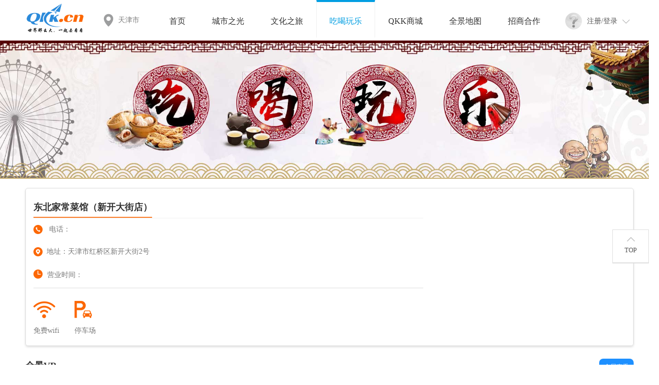

--- FILE ---
content_type: text/html
request_url: http://www.qkk.cn/business/html/2643.html
body_size: 5683
content:
<!DOCTYPE html>
<html>
<head>
<meta http-equiv="Content-Type" content="text/html; charset=utf-8" />
<meta name="sogou_site_verification" content="pyVrBh856c"/>
<meta name="360-site-verification" content="5fb347dc7a28ff393cb3a6e313625742" />
<title>东北家常菜馆（新开大街店）</title>
<link href="//www.qkk.cn/skin/qkkxfa215/102.css" rel="stylesheet" type="text/css" />


<script type="text/javascript" src="//filecdn.qkk.cn/libs/jquery/1.8.3/jquery.min.js"></script>
<script type='text/javascript' src="//www.qkk.cn/skin/kmb12/js/jquery.SuperSlide.2.1.1.js?v=1"></script>
<script type="text/javascript" src="//www.qkk.cn/skin/kmb12/js/common.js?v=1"></script>
<script type="text/javascript" src="//filecdn.qkk.cn/javascript/changedevice.js?site=1"></script>
<script type="text/javascript">
    var isindex = "4";
    var WebAspxUrl="//www.qkk.cn/";
    var WebRu = "//www.qkk.cn/"; 
</script>
<script type="text/javascript" src="//filecdn.qkk.cn/libs/v2.0/win.js"></script>
 <script type='text/javascript' src='//filecdn.qkk.cn/javascript/member/membercenter.js'></script>   
</head>
<body>
<div class="header">
    <div class="centre">
        <h1 class="logo">
          <a href="//www.qkk.cn/"><img src="//www.qkk.cn/upload/config/logo.png" alt="一起去看看" /></a>
      </h1>
        <div class="di_zhi">
            <a href="javascript:void(0)" id="atCity">天津市</a>
        </div>
        <div class="nav">
            <ul>
                <li><a href="//www.qkk.cn/" title="一起去看看" >首页</a></li><li><a href="//www.qkk.cn/city/" title="城市之光" zfydh="MM_101"  >城市之光</a></li><li><a href="//www.qkk.cn/cultural-journey/" title="文化之旅" zfydh="MM_102"  >文化之旅</a></li><li><a href="//www.qkk.cn/business/" title="吃喝玩乐" zfydh="MM_103"   class="on">吃喝玩乐</a></li><li><a href="//www.qkk.cn/shop/" title="QKK商城" zfydh="MM_104"  >QKK商城</a></li><li><a href="//www.qkk.cn/panoramic-map/" title="全景地图" zfydh="MM_105"  >全景地图</a></li><li><a href="//www.qkk.cn/channel-115/" title="招商合作" zfydh="MM_115"  >招商合作</a></li>
                <div style="clear:both;"></div>
            </ul>
        </div>
        <div class="tui_chu" id="loginTop">
        </div>
        <div style="clear:both;"></div>
    </div>
</div>
 <div class="pc-lm-banner">
        <img src="//cdn.qkk.cn/site/215/upload/business/upload/201803/20183211334421.jpg"/>
  </div>      
<div class="chwl-xqy-main flex_start">
    <div class="">
        <h4><p>东北家常菜馆（新开大街店）</p></h4>
        <p class="products-list-item-phone flex-align-cen"><span></span>&nbsp&nbsp电话：</p>
        <p class="products-list-item-address flex-align-cen"><span></span>&nbsp&nbsp地址：天津市红桥区新开大街2号</p>
        <p class="products-list-item-working-time flex-align-cen"><span></span>&nbsp营业时间：</p>
        <div class="flex_start for-service">
            <div class="flex_start for-service" style="border-top:1px solid #ddd;padding-top:10px;">
               <div class="wxsw " ><span></span>&nbsp&nbsp<p>免费wifi</p></div>
               <div class="tcc "><span></span>&nbsp&nbsp<p>停车场</p></div>
           </div>
        </div>
    </div>
    <div class="chwl-xqy-daohang" id="chwlXqyDaohang">

    </div>
    <div id="markClick">查看大图</div>
</div>
<div class="chwl-xqy-qj-pic">
    <span style="float:right;display: inline-block;margin-top: 10px;font-size: 12px;background-color: dodgerblue;padding: 10px;border-radius: 8px;"><a href="//www.qkk.cn/vr/103/2643" style="color:#fff;" target="_blank">全屏查看</a></span><h4><p>全景VR</p></h4>
    <div>
        <iframe src="//www.qkk.cn/vr/103/2643/"></iframe>
    </div>
</div>
<div class="chwl-pinglun">
    <h4>网友评论</h4>
    <div class="main-chwl-lmy flex_start">
        <div class="ly-products" style="margin-top: 0;border: none;box-shadow: none;">
            <div class="firch">
                <ul class="chwl-pinglun-shaixuan flex_between">
                    <li>共<a href="javascript:void(0)"></a>条评论</li>
                    <li><a href="" class="paixu-focus">按时间排序</a><a href="">按支持排序</a></li>
                </ul>
       
          		<script type="text/javascript" src="//www.qkk.cn/common/comment/commentinput.aspx?id=2643"></script>
            
            </div>
           
          
            
            
            

            <ul class="comment-list" id="commentList">
            
            </ul>
          	<script>
                $.getJSON(WebAspxUrl + "common/comment/comment.aspx?action=list&id="+2643+"&lid=175&h=10&s=1&t=1&jsoncallback=?", function (json) {
					if (json.status == 1) {
						$(".comment-list").html(json.returnHTML);

					}else{
						alert(json.returnMsg);

					}
				});
			</script>
            
            
		   </div>
        <div class="rexiao">
            <ul>
             
<li>
     <div><a href="//www.qkk.cn/business/html/726.html" target="_blank"><img src="//www.qkk.cn//vr/103/726/wh500.jpg" alt="暂无图片"/></a></div>
     <div>
       <p class="products-list-item-title">乌茶邦旗舰店</p>
       <p class="products-list-item-phone flex-align-cen"><span></span>&nbsp&nbsp电话：</p>
       <div  class="products-list-item-address "><span></span><p>&nbsp&nbsp地址：南开区万德庄大街135-2（雪山飞狐旁边）</p></div>
       
       <p class="products-list-item-working-time flex-align-cen"><span></span>&nbsp&nbsp营业时间： </p>
    </div>
</li>

<li>
     <div><a href="//www.qkk.cn/business/html/724.html" target="_blank"><img src="//www.qkk.cn//vr/103/724/wh500.jpg" alt="暂无图片"/></a></div>
     <div>
       <p class="products-list-item-title">重庆大龙老火锅</p>
       <p class="products-list-item-phone flex-align-cen"><span></span>&nbsp&nbsp电话：</p>
       <div  class="products-list-item-address "><span></span><p>&nbsp&nbsp地址：天津市南开区鞍山西道与玉泉路交口七天连锁酒店底商</p></div>
       
       <p class="products-list-item-working-time flex-align-cen"><span></span>&nbsp&nbsp营业时间： </p>
    </div>
</li>

<li>
     <div><a href="//www.qkk.cn/business/html/723.html" target="_blank"><img src="//www.qkk.cn//vr/103/723/wh500.jpg" alt="暂无图片"/></a></div>
     <div>
       <p class="products-list-item-title">张亮麻辣烫鞍山西道店</p>
       <p class="products-list-item-phone flex-align-cen"><span></span>&nbsp&nbsp电话：</p>
       <div  class="products-list-item-address "><span></span><p>&nbsp&nbsp地址：天津市南开区鞍山西道283号</p></div>
       
       <p class="products-list-item-working-time flex-align-cen"><span></span>&nbsp&nbsp营业时间： </p>
    </div>
</li>

<li>
     <div><a href="//www.qkk.cn/business/html/722.html" target="_blank"><img src="//www.qkk.cn//vr/103/722/wh500.jpg" alt="暂无图片"/></a></div>
     <div>
       <p class="products-list-item-title">福康泰黄焖鸡米饭</p>
       <p class="products-list-item-phone flex-align-cen"><span></span>&nbsp&nbsp电话：</p>
       <div  class="products-list-item-address "><span></span><p>&nbsp&nbsp地址：南开区鞍山西道龙井里8号楼103</p></div>
       
       <p class="products-list-item-working-time flex-align-cen"><span></span>&nbsp&nbsp营业时间： </p>
    </div>
</li>

            </ul>
        </div>
    </div>
</div>
    
<div class="dhcover">
    <div id="chwldh">
        <div class="flex_between"><p>东北家常菜馆（新开大街店）：天津市红桥区新开大街2号</p><span class="dhClose"></span></div>
        <div id="dhContainer" class="dhContainer">
        </div>
    </div>
</div>    
<div class="pao_fu">
    <ul>
        <!--<li><a href="">
            <i class="i-sy"><img src="skin/kmb12/img/isy1.png" /></i>
            <i class="i-sy-hover"><img src="skin/kmb12/img/isy1-hover.png" /></i>
            <span>客服</span>
        </a>
        </li>-->
        <li>
            <a href="#top">
                <i class="i-sy i-sy2"><img src="//www.qkk.cn/skin/kmb12/img/isy2.png" /></i>
                <i class="i-sy-hover i-sy2-hover"><img src="//www.qkk.cn/skin/kmb12/img/isy2-hover.png" /></i>
                <span>TOP</span>
            </a>
        </li>
    </ul>
</div>
<script>
(function(){
var src = "https://jspassport.ssl.qhimg.com/11.0.1.js?d182b3f28525f2db83acfaaf6e696dba";
document.write('<script src="' + src + '" id="sozz"><\/script>');
})();
</script>
<div class="footer">
    <div class="foot_top foot_top_about" style="padding-bottom:0"><a href="#">关于去看看</a>  <a href="#">版权声明</a>  <a href="#">会员协议</a>  <a href="#">商户协议</a>  <a href="#">商务合作</a></div>
    <div class="foot_top">
        <div class="centre">
            <div class="foot_top_left">
                <div class="foot_logo"><a href=""><img src="//www.qkk.cn/skin/kmb12/img/foot_logo.png" /></a></div>
                <p>3DVR全景式智慧旅游城市门户，<br />为您提供VR旅游服务。</p>
            </div>
            <div class="foot_top_list">
                <h4>城市风光</h4>
              
<a href="//www.qkk.cn/city/aerial/" title="航拍">航拍</a>

<a class="br" href="//www.qkk.cn/city/scenic-spot/" title="景点">景点</a><br />

<a href="//www.qkk.cn/city/park/" title="公园">公园</a>

<a class="br" href="//www.qkk.cn/city/house-property/" title="房产">房产</a><br />

<a href="//www.qkk.cn/city/home-furnishing/" title="家居">家居</a>

<a class="br" href="//www.qkk.cn/city/exhibition/" title="展览">展览</a><br />

<a href="//www.qkk.cn/city/enterprise/" title="企业">企业</a>

<a class="br" href="//www.qkk.cn/city/scmarket/" title="市场">市场</a><br />

            </div>
            <div class="foot_top_list foot_top_list2">
                <h4>文化之旅</h4>
                <a href="//www.qkk.cn/cultural-journey/campus-mien/" title="校园风采">校园风采</a><br /><a href="//www.qkk.cn/cultural-journey/characteristic-architecture/" title="特色建筑">特色建筑</a><br /><a href="//www.qkk.cn/cultural-journey/traditional-culture/" title="传统文化">传统文化</a><br /><a href="//www.qkk.cn/cultural-journey/folk-customs/" title="民俗风情">民俗风情</a><br />
            </div>
            <div class="foot_top_list">
                <h4>吃喝玩乐</h4>
                
<a href="//www.qkk.cn/business/hotel/" title="酒店">酒店</a>

<a class="br" href="//www.qkk.cn/business/restaurant/" title="餐饮">餐饮</a><br />

<a href="//www.qkk.cn/business/entertainment/" title="娱乐">娱乐</a>

<a class="br" href="//www.qkk.cn/business/parenting/" title="亲子">亲子</a><br />

<a href="//www.qkk.cn/business/beauty/" title="丽人">丽人</a>

<a class="br" href="//www.qkk.cn/business/life/" title="生活">生活</a><br />

<a href="//www.qkk.cn/business/healthy/" title="健康">健康</a>

<a class="br" href="//www.qkk.cn/business/train/" title="培训">培训</a><br />

            </div>
            <div class="foot_top_ewm">
                <div class="img">
                    <div class="ewm"><img src="//cdn.qkk.cn/site/215/upload/ad/images/dbsjwzewm.jpg?v=20210402175244" /></div>
                    <h5>手机版</h5>
                </div>
                <div class="img">
                    <div class="ewm"><img src="//www.qkk.cn/upload/weixin/201712/20171278871161.jpg" /></div>
                    <h5>微信公众号</h5>
                </div>
                <div style="clear:both;"></div>
            </div>
            <div style="clear:both;"></div>
        </div>
    </div>
    <div class="foot_bom">
        <div class="centre">
            <p><a href="https://beian.miit.gov.cn/" target="_blank" style="color:#fff;">津ICP备17007548号-2</a> &nbsp; 本站使用<a href="http://www.jiujiukeji.net" target="_blank" style="font-weight:bold;color:white;">久九智慧云平台</a>搭建</p>
            <p> Copyright &copy; 2017 www.qkk.cn 一起去看看网 版权所有  久九科技（天津）有限公司</p>
        </div>
    </div>
</div>
<script type="text/javascript">document.write('<sc' + 'ript type="text/javascript" src="//www.qkk.cn/common/log/index.aspx?companyid=215&rPg=' + encodeURIComponent(document.referrer) + '&uPg=' + encodeURIComponent(document.location.href) + '"></sc' + 'ript>');</script>
<script>
var _hmt = _hmt || [];
(function() {
  var hm = document.createElement("script");
  hm.src = "https://hm.baidu.com/hm.js?104f6f46fe7e9aa5dcde416a6a81ef14";
  var s = document.getElementsByTagName("script")[0]; 
  s.parentNode.insertBefore(hm, s);
})();
</script>
<script type='text/javascript'>
    var vrId=2643;
 </script>
<script charset="utf-8" src="//map.qq.com/api/js?v=2.exp&key=ZH2BZ-RSMKS-7KYOL-6TC7T-MLAY3-K3FBO"></script>
<script type='text/javascript' src='//www.qkk.cn/skin/qkkxfa215/js/chwlContent.js?v=1'></script>
<script type='text/javascript'>
    var cid=2643;
  //吃喝玩乐内容页 评论框样式，文本域布局
 $('.artpl>ul>li:nth-child(2)').html('<textarea name="commentContent" id="commentContent" cols="65" rows="5" wrap="virtual" placeholder="请写下您的评论"></textarea>');
    
//吃喝玩乐内容页// 评论文本域样式
 $('#commentContent').focus(function () {
     $.getJSON(WebAspxUrl + "member/json.aspx?action=loginStatus&jsoncallback=?",function(json){
         if (json.memberId==0){
             $('.artpl>ul').addClass('focus').append('<div class="pinglun-cover flex_cen flex-align-cen">\n' +
                 '                            <p>请您先 <a href="//www.qkk.cn/member/passport/login.aspx" target="_blank"> 登录</a><span> / </span> 如未注册，请您先 <a href="//www.qkk.cn/member/passport/register.aspx" target="_blank">注册</a></p>\n' +
                 '                        </div>');
             $(".pinglun-cover").css({
                 display:'block',
                 zIndex:100
             });
         }else{
             $('.artpl>ul').addClass('focus');
         }
     });
     $("select").click(function(){
         $("select").css({border:"none"});
     })
 });

</script>

</body>
</html>

--- FILE ---
content_type: text/html; charset=utf-8
request_url: http://www.qkk.cn/common/comment/commentinput.aspx?id=2643
body_size: 1205
content:
document.writeln("<h6 style=\"display:none\"><span style=\"float:right;font-size:12px;\">共有评论<font color=\"#ff0000\">0<\/font>条<\/span>发表我的评论[<a href=\"//www.qkk.cn/common/comment/comment.aspx?id=2643\"target=\"_blank\">查看所有评论<\/a>]<\/h6>");
document.writeln("<div id=\"Gocomment\"><form name=\"commentForm2643\" id=\"commentForm2643\" method=\"post\" action=\"//www.qkk.cn/common/comment/commentok.aspx\" target=\"GetcommentForm2643\">");
document.writeln("   <div class=\"artpl flex_start\">");
document.writeln("     <div class=\"\"><img src=\"\" alt=\"无头像\"><\/div>");
document.writeln("     <ul>");
document.writeln("       <li><input name=\"commentName\" placeholder=\"匿名\" type=\"text\" size=\"20\" maxlength=\"20\" value=\"\" /> 请输入您的名字<\/li>");
document.writeln("       <li><textarea name=\"commentContent\" cols=\"65\" rows=\"5\" wrap=\"virtual\" /><\/textarea><\/li>");
document.writeln("		 <!---->");
document.writeln("		 <li><input name=\"lybutton\" type=\"submit\" value=\"提交\" /><\/li>");
document.writeln("     <\/ul>");
document.writeln("   <\/div><input name=\"commentId\" type=\"hidden\" value=\"2643\"/><\/form><scr" + "ipt type=\"text/javascript\">function showCommentCode(id){var commentCode = document.getElementById(id);if(commentCode.style.display==\"none\"){commentCode.style.display=\"block\"; }}<\/scr" + "ipt><iframe style=\"display:none;\" id=\"GetcommentForm2643\" name=\"GetcommentForm2643\"><\/iframe>");
document.writeln("<\/div>");


--- FILE ---
content_type: text/html
request_url: http://www.qkk.cn/vr/103/2643/
body_size: 2896
content:
<!doctype html>
<html>
<head>
    <meta charset="utf-8">
    <meta name="viewport" content="width=device-width, initial-scale=1, user-scalable=no">
    <meta name="author" content="全景VR开发制作：子非鱼  联系邮箱：390613@qq.com  联系电话：18622470028">
    <title>东北家常菜馆（新开大街店）</title>
    <meta name="keywords" content="" /> 
    <style type="text/css">
        html, body {
            width: 100%;
            height: 100%;
            margin: 0;
            padding: 0;
            overflow: hidden;
        }

        form {
            width: 100%;
            height: 100%;
            margin: 0;
            padding: 0;
        }
        .closeBtn {
            z-index: 9999;
            position: absolute;
            width: 110px;
            height: 35px;
            line-height: 35px;
            font-size: 16px;
            text-align: center;
            margin: 0 auto;
            left: 50%;
            -webkit-transform: translate(-50%,-50%);
            transform: translate(-50%,-0);
            background: #eb880e;
            color: #fff;
            border-radius: 8px;
            border: solid 3px #a88303;
            bottom: 10px;
            cursor: pointer;
            display: none;
        }
    </style>
    <script type="text/javascript" src="//filecdn.qkk.cn/libs/jquery/1.11.3/jquery.min.js"></script>
    <script src="//res.wx.qq.com/open/js/jweixin-1.4.0.js"></script>
    <script src="//filecdn.qkk.cn/libs/v2.0/global.js?v=3"></script>
    <script src="//filecdn.qkk.cn/libs/v2.0/win.js"></script>
    <script type="text/javascript" src="//filecdn.qkk.cn/panorama/1.20.11/ify.js"></script>
    <script src="//filecdn.qkk.cn/javascript/jquery.cookies.js"></script>
    <script src="//filecdn.qkk.cn/javascript/jquery.md5.js"></script>
    <script type="text/javascript">
        /* 全景JS所需要配置 */
        /* 程序开发：付良福 联系邮箱：390613@qq.com */
        var CompanyId = "215";//站点ID
        var WebAspxUrl = "//www.qkk.cn/";//动态网址及API接口域名
        var CdnDomain = "//filecdn.qkk.cn/";//系统模板CDN
        var ShareTitle = "东北家常菜馆（新开大街店）";//分享标题
        var ShareDescription = "东北家常菜馆（新开大街店）";//分享描述
        var ShareImages = "https://cdn.qkk.cn/site/215/vr/103/2643/wh500.jpg";//分享图片
        var ContentId = "2643";//全景内容ID
        var SiteType = "36";//站点类型
        var ApiKey = "A^&&0*#@ABE^C$^D#^F$9&#AB@%%#*&E%AB9EF^ACF^@%9DC*A#%9A^@@$!^A*B#";
        //显示退出一键导览按钮
        function MM_showVrBtn(sid) {
            if (sid == 0) {
                $("#MM_closeVrDiv").show();
            } else {
                $("#MM_closeVrDiv").hide();
            }
        }
    </script>
    <script src="//filecdn.qkk.cn/libs/vr/config.js"></script>
</head>
<body>
    <div id="MM_closeVrDiv" class="closeBtn" onclick="location.reload();">关闭导览</div>
    <!-- 全景JS加载 -->
    <div id="ify" style="width:100%;height:100%;">
        <img src="//filecdn.qkk.cn/skin/images/timg.gif" id="MM_vr_loading" style="z-index:99999; position:fixed; left:45%;top:40%;width:10%;" />
        <noscript><table style="width:100%;height:100%;"><tr style="vertical-align:middle;text-align:center;"><td>ERROR:<br><br>Javascript not activated<br><br></td></tr></table></noscript>
        <script>var protocolStr = document.location.protocol; var vr_swf="../../1.20.6/ify.swf", vr_osspath="https://filecdn.qkk.cn", vr_xml="http://cdn.qkk.cn/site/215/vr/103/2643/ify.xml?v=20221021150303", vr_cdn="http://cdn.qkk.cn";if(protocolStr == "https:" || protocolStr == "https"){vr_swf="../../1.20.6/ify.swf";vr_osspath="https://filecdn.qkk.cn";vr_xml="https://www.qkk.cn/vr/103/2643/ify.xml?v=20221021150303";vr_cdn="https://cdn.qkk.cn";}embedpano({ swf: vr_swf, initvars:{osspath:vr_osspath,cdn:vr_cdn}, xml: vr_xml, id: "krpanoSWFobject", bgcolor:"#FFFFFF", target: "ify", html5: "prefer", mobilescale: 0.6, mwheel:true, passQueryParameters: true });</script>
    </div>
    <!-- 全景元素预加载 -->
    <div style="display:none;" id="MM_resources">
        
    </div>
    <script type="text/javascript">
        if (isWeixin == 1) {
            var url = window.location.href.split('#')[0];
            var url2 = encodeURIComponent(url);
            url = url.replace("&from=singlemessage", "");
            if (url.indexOf("?from=singlemessage&") == -1 && url.indexOf("?from=singlemessage") > -1) {
                url = url.replace("?from=singlemessage", "");
            }
            url = url.replace("&comment=1", "");
            //alert(window.location.href.split('#')[0]);
            $.getScript("//www.qkk.cn/include/global.aspx?action=wxjsapi2&url=" + url2, function () {
                $.ZfyWeiXinShare({
                    title: ShareTitle,
                    desc: ShareDescription,
                    link: url,
                    imgUrl: ShareImages,
                    execute: function () {
                        MM_loadhots();
                    }
                });
            });
        }
        function MM_loadResources() {
            //var firstScene = $("#MM_resources li:first").attr("data-scene");
            //$.ZfyLoadResources({ loadType: 3, loadObj: '#MM_resources li[data-scene="' + firstScene + '"]' });
            $.ZfyLoadResources({ loadType: 3, loadObj: '#MM_resources li' });
        }
        //读取资源文件
        if ($("#MM_resources li").length > 0) {
            MM_loadResources();
        }        
    </script>
    <!-- 点击代码 -->
    <script type="text/javascript" src="//www.qkk.cn/include/hits.aspx?companyid=215&type=1&id=2643&m=1"></script>
    <!-- 统计代码 -->
    <script type="text/javascript">document.write('<sc' + 'ript type="text/javascript" src="//www.qkk.cn/common/log/index.aspx?companyid=215&rPg=' + encodeURIComponent(document.referrer) + '&uPg=' + encodeURIComponent(document.location.href) + '"></sc' + 'ript>');</script>
</body>
</html>

--- FILE ---
content_type: text/html; charset=utf-8
request_url: http://www.qkk.cn/common/comment/comment.aspx?action=list&id=2643&lid=175&h=10&s=1&t=1&jsoncallback=jQuery18308464827094440661_1769007606046&_=1769007606326
body_size: 245
content:
jQuery18308464827094440661_1769007606046({"status":1,"returnMsg":"评论数据加载成功","returnHTML":" "})

--- FILE ---
content_type: text/html; charset=utf-8
request_url: http://www.qkk.cn/include/hits.aspx?companyid=215&type=1&id=2643&m=1
body_size: 286
content:
$('#hits').text('173')

--- FILE ---
content_type: text/html; charset=utf-8
request_url: http://www.qkk.cn/member/json.aspx?action=loginStatus&jsoncallback=jQuery18308464827094440661_1769007606046&_=1769007609153
body_size: 507
content:
jQuery18308464827094440661_1769007606046({"status":0,"returnMsg":"会员未登录","memberId":0,"memberFace":null,"memberName":null,"memberMobile":null,"memberMail":null,"memberZsname":null,"level":null,"levelId":0,"memberCenter":null,"memberQuit":null,"memberQQlogin":"//www.qkk.cn/member/passport/chklogin.ashx?action=qqlogin","memberWxlogin":"//www.qkk.cn/member/passport/chklogin.ashx?action=wxlogin","memberSinalogin":"//www.qkk.cn/member/passport/chklogin.ashx?action=sinalogin"})

--- FILE ---
content_type: text/html; charset=utf-8
request_url: http://www.qkk.cn/member/json.aspx?action=loginStatus&jsoncallback=jQuery18308464827094440661_1769007606047&_=1769007609161
body_size: 507
content:
jQuery18308464827094440661_1769007606047({"status":0,"returnMsg":"会员未登录","memberId":0,"memberFace":null,"memberName":null,"memberMobile":null,"memberMail":null,"memberZsname":null,"level":null,"levelId":0,"memberCenter":null,"memberQuit":null,"memberQQlogin":"//www.qkk.cn/member/passport/chklogin.ashx?action=qqlogin","memberWxlogin":"//www.qkk.cn/member/passport/chklogin.ashx?action=wxlogin","memberSinalogin":"//www.qkk.cn/member/passport/chklogin.ashx?action=sinalogin"})

--- FILE ---
content_type: text/html; charset=utf-8
request_url: http://www.qkk.cn/panorama/preview.aspx?action=data&id=2643&jsoncallback=jQuery18308464827094440661_1769007606047&_=1769007615677
body_size: 213
content:
jQuery18308464827094440661_1769007606047({"status":1,"hits":"99","hots":"80","lat":0,"lng":0,"scale":0})

--- FILE ---
content_type: text/css
request_url: http://www.qkk.cn/skin/qkkxfa215/102.css
body_size: 19387
content:
@import url("system.css");
/*内容页中的分页样式，可以通过覆盖CSS的方法改写*/
#CMS_ConGoPage{height:50px;line-height:50px; width:100%; text-align:center; clear: both; padding: 10px 0; font-family: cursive;font-size: 14px;}#CMS_ConGoPage span{display:inline-block; height:30px; line-height:30px; text-align:center;  width:30px; border: solid #ccc 1px;margin: 10px 3px; color:#ccc;}#CMS_ConGoPage span:hover{background-color: aliceblue;}#CMS_ConGoPage span a,#CMS_ConGoPage span a:hover{text-decoration: none;display:inline-block;color:#000;font-size: 14px;width: 100%;}
@charset "utf-8";
html, body, div, span, applet, object, iframe,
h1, h2, h3, h4, h5, h6, p, blockquote, pre,
a, abbr, acronym, address, big, cite, code,
del, dfn, em, img, ins, kbd, q, s, samp,
small, strike, strong, sub, sup, tt, var,
b, u, i, center,
dl, dt, dd, ol, ul, li,
fieldset, form, label, legend,
table, caption, tbody, tfoot, thead, tr, th, td,
article, aside, canvas, details, embed, 
figure, figcaption, footer, header, hgroup, 
menu, nav, output, ruby, section, summary,
time, mark, audio, video {margin: 0;padding: 0;font-size: 100%;}
/* HTML5 display-role reset for older browsers */
article, aside, details, figcaption, figure, 
footer, header, hgroup, menu, nav, section {display: block;}
body {line-height: 1;background:#fff; min-width:1300px;}
ol, ul {list-style: none;}
blockquote, q {quotes: none;}
blockquote:before, blockquote:after,
q:before, q:after {content: '';content: none;}
table {border-collapse: collapse;border-spacing: 0;}
input,textarea:focus {outline: none;}
*{margin:0; padding:0; list-style:none;box-sizing:border-box; }
.img-responsive{ width:100%;}
/**
* 中文小于 12px 可读性很差
* 1. 统一 IE 6-7 中字体大小
* 2. 统一 Firefox 4+，Safari 5 和 Chrome 中「section」和「article」内的字体大小
*/
h1, h2, h3, h4, h5, h6 {font-weight: normal;}
h1 {font-size: 36px;}
h2 {font-size: 30px;}
h3 {font-size: 22px;}
h4 {font-size: 18px;}
h5 {font-size: 14px;}
h6 {font-size: 12px;}
/* 清除浮 动*/
.fix { *zoom: 1;}
.fix:after {content: " ";display: block;height: 0;clear: both;visibility: hidden;font-size: 0;}
/************定位***********/
.po-r{ position: relative;}
.po-a{ position: absolute;}
.po-f{ position: fixed;}
/************左右浮动***********/
.fl { float: left; }
.fr { float: right; }
/*
*@ Name:       CSS 三角形组件
*@ Author:     一丝
*@ Update:     2013-9-29 16:05:04
*@ Usage:
*/
.arrow {font-size: 0;width: 0;height: 0;line-height: 0;display: inline-block;*display: inline;*zoom: 1;vertical-align: -2px; border: 0 dashed transparent;border-width: 6px;}
.arrow-top { border-bottom-style: solid;border-bottom-color: #2ab2df;}
.arrow-bottom { border-top-style: solid;border-top-color: #2ab2df;}
.arrow-left {border-right-style: solid; border-right-color: #2ab2df;}
.arrow-right {border-left-style: solid; border-left-color: #2ab2df;}
/* ◤左上角 */
.arrow-left-top {border-top-style: solid;border-top-color: #2ab2df;border-left-width: 0 !important;}
/* ◥右上角 */
.arrow-right-top { border-top-style: solid;border-top-color: #2ab2df;border-right-width: 0 !important;}
/* ◣左下角 */
.arrow-left-bottom {border-bottom-style: solid;border-bottom-color: #2ab2df;border-left-width: 0 !important;}
/* ◢右下角 */
.arrow-right-bottom {border-bottom-style: solid;border-bottom-color: #2ab2df;border-right-width: 0 !important;}
/* for html5 all transition */
*:link, *:visited, *:hover, *:active, *:focus{-webkit-transition:color .25s linear,background-color .25s linear,border-color .25s linear;transition:color .25s linear,background-color .25s linear,border-color .25s linear;}
/*拍摄地点*/
.gao-place {display: inline-block;background: url(img/Site.png) no-repeat center left;color: #b1b1b1; font-size: 14px; padding-left: 20px;line-height: 1.8;margin:10px 0 0 15px;}
/*点击总数*/
.gao-clicks{display: inline-block;background: url(img/Watch.png) no-repeat center left;color: #b1b1b1;font-size: 14px; margin:10px 0 0 10px;padding-left:25px;line-height: 1.8;}
/**************宽度**************/
.w-100p{ width: 100%;}
.w-95p{ width: 95%;}
.w-90p{ width: 90%;}
.w-85p{ width: 85%;}
.w-80p{ width: 80%;}
.w-75p{ width: 75%;}
.w-70p{ width: 70%;}
.w-65p{ width: 65%;}
.w-60p{ width: 60%;}
.w-55p{ width: 55%;}
.w-50p{ width: 50%;}
.w-45p{ width: 45%;}
.w-40p{ width: 40%;}
.w-35p{ width: 35%;}
.w-33p{ width: 33.33%;}
.w-30p{ width: 30%;}
.w-25p{ width: 25%;}
.w-20p{ width: 20%;}
.w-15p{ width: 15%;}
.w-10p{ width: 10%;}
.w-5p{ width: 5%;}

/*********栅格**********/
.col-1, .col-2, .col-3, .col-4, .col-5, .col-6, .col-7, .col-8, .col-9, .col-10, .col-11, .col-12 { float: left; }
.col-12 { width: 100%; }
.col-11 { width: 91.66666667%; }
.col-10 { width: 83.33333333%; }
.col-9 { width: 75%; }
.col-8 { width: 66.66666667%; }
.col-7 { width: 58.33333333%; }
.col-6 { width: 50%; }
.col-5 { width: 41.66666667%; }
.col-4 { width: 33.33333333%; }
.col-3 { width: 25%; }
.col-2 { width: 16.66666667%; }
.col-1 { width: 8.33333333%; }

/*# sourceMappingURL=cube.css.map */
     select {
            /*Chrome和Firefox里面的边框是不一样的，所以复写了一下*/
            border: solid 1px #000;
            /*很关键：将默认的select选择框样式清除*/
            appearance:none;
            -moz-appearance:none;
            -webkit-appearance:none;
            /*在选择框的最右侧中间显示小箭头图片*/
            background: url(img/arrow.png) no-repeat scroll right center transparent;
            /*为下拉小箭头留出一点位置，避免被文字覆盖*/
            padding-right: 14px;
        }
        /*清除ie的默认选择框样式清除，隐藏下拉箭头*/
        select::-ms-expand { display: none; }
@charset "utf-8";
/* CSS Document */
body,div,ul,ol,li,dl,dt,dd,h1,h2,h3,h4,h5,h6,form,input,textarea,p{font-family:Microsoft YaHei, 微软雅黑;font-weight:normal;color:#333; font-size:14px;}
img,a img{border:0px;border:none;}
a{text-decoration:none;outline:none;blr:expression(this.onFocus=this.blur());}
a.hidefocus{outline:none}
a:hover{text-decoration:none;}
label{ margin-bottom:0; font-weight:normal;}
input{border:0;outline:none;/*去除蓝色边框*/}


.centre{ width:1200px; margin:0 auto;}
 .centre1{ width:90%; margin:0 5%;}
.header{ height:70px;}
.logo{ float:left; margin-top:7px;}
.di_zhi{ float:left; margin-left:30px; width:110px; text-align:left; background:url(img/wz.png) no-repeat center left; line-height:80px;height:80px;}
.di_zhi a{ background:url(img/sj.png) no-repeat center right; color:#7c7c7c; font-size:14px; padding-right:15px; margin-left:35px;}
.nav{ float:left;}
.nav ul li{ float:left;}
.nav ul li a{ padding:0 25px; height:74px; line-height:76px; color:#333333; font-size:16px; display:block;border:1px solid #fff;  border-top:4px solid #fff;    border-bottom: 0px solid;}
.nav ul li a.on{ border:1px solid #f0f0f0; border-top:4px solid #019ee2; color:#019ee2; border-bottom:0;}
.nav ul li a:hover{ border:1px solid #f0f0f0; border-top:4px solid #019ee2; color:#019ee2; border-bottom:0;}
.header_icq{ margin-left:30px; margin-top:25px; float:left;}
.header_icq a{ width:29px; height:29px; float:left; display:block; margin-left:10px;}
.header_icq a.wx{ background:url(img/wx.png) no-repeat;}
.header_icq a.wb{ background:url(img/wb.png) no-repeat;}
.header_icq a.qq{ background:url(img/qq.png) no-repeat;}
.header_icq a.wx:hover{ background:url(img/wx-hover.png) no-repeat;}
.header_icq a.wb:hover{ background:url(img/wb-hover.png) no-repeat;}
.header_icq a.qq:hover{ background:url(img/qq-hover.png) no-repeat;}

.tui_chu{ width:150px !important; background:#fff; float:right; margin-top:10px; padding:15px 0 15px 15px !important; position:relative;z-index:3;}
.tui_chu .tx{ width:33px; height:33px; float:left; overflow:hidden;}
.tui_chu .tx img{border-radius:50%; width:100%;}
.tui_chu h4{ line-height:33px; padding-left:10px; float:left; color:#555555; font-size:14px; background:url(img/jt.png) no-repeat center right; padding-right:25px;}
.tui_chu:hover{box-shadow: 0 0 10px rgba(0,0,0,0.15);}
.tui_chu:hover h4{ color:#ff6700; background:url(img/jt-hover.png) no-repeat center right; cursor:pointer;}
.tui_chu:hover .top_dl{ display:block;}

/*

.tui_chu{ width:120px; background:#fff; float:right; margin-top:10px; padding:15px; position:relative;}
.tui_chu .tx{ width:33px; height:33px; float:left; overflow:hidden;}
.tui_chu .tx img{border-radius:50%; width:100%;}
.tui_chu h4{ line-height:33px; padding-left:10px; float:left; color:#555555; font-size:14px; background:url(img/jt.png) no-repeat center right; padding-right:15px;}
.tui_chu:hover{box-shadow: 0 0 10px rgba(0,0,0,0.15);}
.tui_chu:hover h4{ color:#ff6700; background:url(img/jt-hover.png) no-repeat center right; cursor:pointer;}
.tui_chu:hover .top_dl{ display:block;}*/

.top_dl{ position:absolute; top:63px; background:#fff; z-index:999; width:100%; left:0; padding-top:10px; padding-bottom:15px; display:none;    box-shadow: 1px 7px 10px #999;}
.top_dl a{ display:block; width:100%; text-align:center; line-height:2; color:#555555; font-size:14px;}
.top_dl a:hover{ color:#ff6700;}
/*******底部*******/
.footer .foot_top{ width:100%; background:#39424f; padding:35px 0px;}
.foot_top_left{ width:240px; float:left; background:url(img/foot_x.png) no-repeat center right;}
.foot_top_left .foot_logo{ text-align:center;}
.foot_top_left p{ line-height:1.5; font-size:14px; color:#858c95; text-align:center; margin-top:10px;}
.foot_top_list{ float:left; padding:0 60px;background:url(img/foot_x.png) no-repeat center right; /*height:130px;width:72px;*/}
.foot_top_list h4{ color:#fefefe; font-size:14px; margin-bottom:10px;-ms-text-align:center;text-align:center;}
.foot_top_list a{ float:left; color:#858c95; font-size:14px; line-height:1.8; display:block;}
.foot_top_list a.br{ margin-left:15px;}
.foot_top_list a:hover{ color:#fff;}
.foot_top_list2 a{ width:100%;margin-left:8px;}
.foot_top_ewm{ float:left; margin-left:15px;}
.foot_top_ewm .img{ margin-left:50px; width:125px; float:left;}
.foot_top_ewm .img .ewm{ width:105px; height:105px; background:#5d646f; padding:10px;}
.foot_top_ewm .img .ewm img{ width:100%;}
.foot_top_ewm .img h5{ text-align:center; color:#b2b1b1; font-size:14px; line-height:2;}
.foot_bom{ background:#333333; text-align:center; padding:15px 0;}
.foot_bom p{ line-height:1.8; color:#b2b1b1; font-size:14px;}
/*******底部-结束*******/

/*******漂浮-开始*******/
.pao_fu{ position:fixed;bottom:200px; right:0; background:#ffffff; border:1px solid #dedede; z-index:11}
.pao_fu ul li{ width:70px; height:65px; border-bottom:1px solid #dedede;}
.pao_fu ul li .i-sy{ display:block; height:33px; margin:0 auto; text-align:center; padding-top:12px;}
.pao_fu ul li span{ text-align:center; color:#555555; font-size:13px; display:block;}
.pao_fu ul li .i-sy-hover{ display:none;}
.pao_fu ul li:hover{ background:#0099e5;}
.pao_fu ul li:hover span{ color:#fff;}
.pao_fu ul li:hover .i-sy-hover{ display:block;height:33px; margin:0 auto; text-align:center; padding-top:12px;}
.pao_fu ul li:hover .i-sy{ display:none;}

/*******漂浮-结束*******/


.pao_fu{ position:fixed;bottom:200px; right:0; background:#ffffff; border:1px solid #dedede;}
.pao_fu ul li{ width:70px; height:65px; border-bottom:1px solid #dedede;}
.pao_fu ul li .i-sy{ display:block; height:33px; margin:0 auto; text-align:center; padding-top:12px;}
.pao_fu ul li span{ text-align:center; color:#555555; font-size:13px; display:block;}
.pao_fu ul li .i-sy-hover{ display:none;}
.pao_fu ul li:hover{ background:#0099e5;}
.pao_fu ul li:hover span{ color:#fff;}
.pao_fu ul li:hover .i-sy-hover{ display:block;height:33px; margin:0 auto; text-align:center; padding-top:12px;}
.pao_fu ul li:hover .i-sy{ display:none;}


/*******城市之光*******/
.main{ margin-bottom:40px;}
.wrap{ padding-top:40px;overflow: hidden;}
.title h2{ background:url(img/title.png) no-repeat center; color:#019ee2; font-size:30px; text-align:center; line-height:35px;}
.title h2 a{color: #019ee2;font-size: 30px;text-align: center;line-height: 35px;}
.title p{ font-size:14px; color:#666666; text-align:center; line-height:2; margin-top:20px;}
.wrap-ul{ margin-top:55px;    height: 259px;}
.wrap-ul li{ width:19.5%; float:left; margin:0 0 30px 6px;}
.wrap-ul li.li-no{ margin-left:0;}
.wrap-ul li:nth-child(6n+0){ margin-left:0;}
.wrap-ul li .img{ position:relative;border-radius:10px; overflow:hidden; width:100%; height:220px;}
.wrap-ul li .img span{ display:block; width:100%; height:100%; position:absolute; left:0; top:0;background: rgba(255,255,255,0)}
.wrap-ul li:hover span{background: rgba(255,255,255,0);}
.wrap-ul li .wen{ margin:15px;}
.wrap-ul li .wen h5{ color:#818181; width:100%;font-size:15px;}
.wrap-ul li .wen .Site{ float:left; background:url(img/Site.png) no-repeat center left; color:#b1b1b1; font-size:14px; margin-top:10px; padding-left:15px; line-height:1.8;}
.wrap-ul li .wen .Watch{ float:left; background:url(img/Watch.png) no-repeat center left; color:#b1b1b1; font-size:14px; margin-top:10px; padding-left:20px; line-height:1.8; margin-left:15px;}
.wrap-ul li:hover .wen h5{ color:#019ee2;}
.wrap5 .title{ background:url(img/wrap5-title.jpg) no-repeat center; height:35px; line-height:35px;}
.wrap5 .title ul{ width:625px; margin:0 auto;}
.wrap5 .title ul li{ width:140px; float:left; height:35px; text-align:center; line-height:35px;border-radius:5px; background:#dddedf; margin:0 8px; color:#333333; font-size:16px; cursor:pointer;}
.wrap5 .title ul li.active{ background:#019ee2; color:#fff;}
.wrap5 .title ul li:hover{ background:#019ee2; color:#fff;}
.wrap-ul li a div img{-moz-transition: all 0.3s;-webkit-transition: all 0.3s;-o-transition: all 0.3s;transition: all 0.3s;}
.wrap-ul li:hover a div img{-webkit-transform: scale(1.3);-ms-transform: scale(1.3);-o-transform: scale(1.3);transform: scale(1.3);}
.wrap5{   min-height: 405px;}
.img{position: relative;}
.imgZ{position: absolute;top: 50%;left: 0; width:100%; height:29.2%;z-index: 11;transform:translateY(-50%);display:none;}
.imgZ p{font-size: 16px;color: #fff;text-align: center;line-height: 30px;position: relative;z-index: 999;padding: 0 25px;}
/*******吃喝玩乐*******/

.ch-wrap{ margin-top:40px;min-height: 500px;}
.ch-wrap-top{ width:100%; text-align:right;}
.ch-wrap-list-left{ float:left; width:215px; text-align:center;}
.ch-wrap-list-left p{ color:#818181; font-size:14px; line-height:1.8; margin-top:10px;}
.ch-wrap-list-right{ width:945px; float:right;}
.ch-wrap-list-right .ch-list:hover .wen h4{ color:#019ee2;}
.ch-wrap-list-right .ch-list{ float:left; width:295px; margin:0 0 20px 20px; background:#fff;box-shadow: 0 0 18px rgba(0,0,0,0.15); height:262px;border-radius:10px;}
.ch-wrap-list-right .ch-list .img{width:295px; height:195px; overflow:hidden;border-radius:5px 5px 0px 0px;  transition: all ease-out .3s;overflow:hidden;}
.ch-wrap-list-right .ch-list .img img{-webkit-transition: all .3s;transition: all .3s;border-radius:5px 5px 0px 0px;}
.ch-wrap-list-right .ch-list:hover .img img{-moz-transform: scale(1.3);	-webkit-transform: scale(1.3);	-o-transform: scale(1.3);transform: scale(1.3);}
.ch-wrap-list-right .ch-list .wen{ padding:10px 15px 0px 15px;}
.ch-wrap-list-right .ch-list .wen p{ color:#555555; width:100%;}
.ch-wrap-list-right .ch-list:hover .wen p{color:#019EE2;}
.ch-wrap-list-right .ch-list .wen .Site{ float:left; background:url(img/Site.png) no-repeat center left; color:#b1b1b1; font-size:14px; margin-top:10px; padding-left:15px; line-height:1.8;}
.ch-wrap-list-right .ch-list .wen .Watch{ float:left; background:url(img/Watch.png) no-repeat center left; color:#b1b1b1; font-size:14px; margin-top:10px; padding-left:20px; line-height:1.8; margin-left:15px;}



.ch-wrap-list-left span{ display:block;position: absolute;margin:0;}
.ch-wrap-list-right{padding-top: 60px;border-top: 1px solid #ddd;}
.ch-wrap-list-left{padding-top: 90px; float:left; width:215px; text-align:center;position: relative;}
.top-line{width:149px;height:1px;border-top: 1px solid #ddd;top:0;right:-40px;}
.top-line-shu{width:1px;height:80px;border-left: 1px solid #ddd;top:0;right:108px;text-align: center;}
.ch-wrap-list-left>div{height:120px;}
.bottom-shu{width:1px;height:100px;border-left: 1px solid #ddd;bottom:0;right:108px;}
.bototm-quan{bottom:-9px;width: 9px;height:9px;border: 2px solid #F8A554;border-radius:50%;right:104px;}
.quan-10016{border-color:#F8A554;}
.quan-10017{border-color:#65D67D;}
.quan-10018{border-color:#F1695F;}
.quan-10037{border-color:#D58E49;}
.quan-10038{border-color:#55A1E1;}
.quan-10040{border-color:#BD514D;}
.quan-10051{border-color:#59BEEA;}
.quan-10039{border-color:#55B06A;}



/*******文化之旅*******/
.wh-main section{height:auto;}
.wh-wrap{ padding-top:70px; padding-bottom:100px; text-align:center;}
.wh-wrap h3 { text-align:center;  color:#333333; font-size:24px;}
.wh-wrap p{ color:#787878; font-size:14px; margin-top:15px; line-height:2;}
.wh-wrap1{ background:url(img/wh-bg.jpg) no-repeat; width:100%;height:600px; min-height: 573px; background-size:100%;}
.wh-wrap-wen h1 a{  color:#fff; font-size:42px; margin-top:30px;display:inline-block;}
.wh-wrap-wen p{ color:#fff; font-size:16px; line-height:1.8; margin-top:30px;}
.wh-list{ background:url(img/wh-right.png) no-repeat; width:342px; height:501px; padding-left:8px; padding-right:20px;}
.wh-list ul li{ padding:25px 0; border-bottom:1px dashed #edf1f2;}
.wh-list ul li.li-bots{ border:0;}
.wh-list ul li a{ display:block;}

.wh-list ul li .img{ width:150px; height:115px; overflow:hidden;border-radius:5px;}
.wh-list ul li .img img{transition: all .2s;min-height:115px;}
.wh-list ul li:hover .img img{-moz-transform: scale(1.1);-webkit-transform: scale(1.1);	-o-transform: scale(1.1);transform: scale(1.1);}
.wh-list ul li .wen{ margin-left:10px; width:150px;}
.wh-list ul li .wen h4{ color:#000; font-size:16px; line-height:1.5;}
.wh-list ul li:hover .wen h4{ color:#1981e2; font-size:16px; line-height:1.5;}
.wh-list ul li .wen p{ color:#787878; font-size:14px; line-height:1.8; margin-top:10px;}
.wh-wrap2{ background:url(img/wh-bg2.jpg) no-repeat;  width:100%;height:600px; min-height: 573px; background-size:100%; }
.wh-wrap3{ background:url(img/wh-bg3.jpg) no-repeat;  width:100%;height:600px; min-height: 573px; background-size:100%; }
.wh-wrap4{ background:url(img/wh-bg4.jpg) no-repeat;  width:100%;height:600px; min-height: 573px; background-size:100%; }

.wh-wrap2{position: relative;overflow: hidden}
.wh-wrap3{position: relative;overflow: hidden}
.wh-wrap4{position: relative;overflow: hidden}
.wh-wrap1{position: relative;overflow: hidden}
.wh-wrap{position: relative;overflow: hidden}
.wh-wrap1>.centre{position: absolute;top: 50%;left: 50%;-webkit-transform:translate(-50%,-50%); transform:translate(-50%,-50%);z-index: 20;}
.wh-wrap2>.centre{position: absolute;top: 50%;left: 50%;-webkit-transform:translate(-50%,-50%); transform:translate(-50%,-50%);z-index: 20;}
.wh-wrap3>.centre{position: absolute;top: 50%;left: 50%;-webkit-transform:translate(-50%,-50%); transform:translate(-50%,-50%);z-index: 20;}
.wh-wrap4>.centre{position: absolute;top: 50%;left: 50%;-webkit-transform:translate(-50%,-50%); transform:translate(-50%,-50%);z-index: 20;}
.whzl-cover{position: absolute;width: 100%;height:100%;background: rgba(0,0,0,.1);z-index: 10;}

.check-more{text-align: right;margin-top:200px;}
.check-more a{border:1px solid #fff;padding: 10px 35px;border-radius:10px;color:#fff;}
.check-more a:hover{color:#1981E2;background:#fff;}
/*******新闻*******/
.xw-wrap{ margin-top:25px;}
.xw-wrap-left{ width:915px;}
.xw-wrap-class{
    float: right;
    line-height: 32px;
    color: #000;
}
.xw-wrap-class a{
    display: inline-block;
    padding: 0px 12px;
    background-color: deepskyblue;
    color: #fff;
    margin: 9px 6px;
    border-radius: 6px;
}
.xw-wrap-class a:hover{
    background-color: brown;
}
.xw-wrap-left .title{ border-bottom:1px solid #f5f5f5; height:50px;}
.xw-wrap-left .title h4{ border-bottom:2px solid #019ee2; background:url(img/xw-title.png) no-repeat center left; line-height:48px; padding-left:30px; color:#019ee2;}
.xw-wrap-left .title h4 span{ color:#c9ced0; font-size:16px; padding-left:10px;}
.content_list{ margin-top:30px; cursor:pointer;}
.content_list .article_img{float: left;display: inline-block;width: 240px;height: 160px;overflow: hidden;}
.content_list .article_img img{transition: all ease-out .3s;}
.content_list:hover .article_img img{transform: scale(1.2,1.2);	-moz-transform: scale(1.2,1.2);	-webkit-transform: scale(1.2,1.2);	-o-transform: scale(1.2,1.2);}
.content_list .article_content{width: 650px;padding-left: 25px;float: left;}
.content_list .article_content .article_title{width: 100%;height: 18px;font-size: 18px;margin-bottom: 17px; display:block;}
.content_list .article_content .article_title a{color: #333;}
.content_list .article_content .article_describe{width: 100%;height: 60px;font-size: 14px;line-height: 20px;margin-bottom:22px;overflow: hidden;color: #646464; display:block;}
.content_list .article_content .article_author{width: 100%;height: 25px;font-size: 12px;line-height: 25px;}
.content_list .article_content .article_author a{color: #646464;height:25px;display: inline-block;margin-right: 35px; line-height:33px; font-size:14px;}
.content_list .article_content .article_author a.Site{background:url(img/backg.png) no-repeat; background-position:0 5px; padding-left:25px;}
.content_list .article_content .article_author a.Watch{ background:url(img/backg.png) no-repeat; background-position:0 -47px; padding-left:30px;}
.content_list .article_content .article_author a.Time{ background:url(img/backg.png) no-repeat; background-position:0 -72px; padding-left:30px;}
.content_list .article_content .article_author a.dingc{ background:url(img/ding.png) no-repeat; background-position:0 -36px; padding-left:40px;}
.content_list .article_content .article_author a.dingc:hover{background:url(img/ding.png) no-repeat; background-position:0 0px; padding-left:40px;}
.content_list:hover .article_content .article_title a{ color:#019ee2;}

#page { height: 50px; display: table; margin: 0 auto; margin-top: 0px; margin-top: 50px; }
.first, .last { margin:0 10px; margin-right:10px; width:60px; height:30px; font-size:12px; text-align:center; line-height:30px; border: 1px solid #eee; cursor: pointer; background:#fff; background-color: rgb(255, 255, 255); padding: 0 5px; margin-right: 10px;}
.prv, .nexta { height: 30px; text-align: center; line-height: 30px; cursor: pointer; background: #fff; padding: 0 5px; border: 1px solid #eee; box-sizing: border-box; overflow: hidden; width: 60px; font-size: 14px;margin-left: 10px;}
.pagingUl { float: right; padding: 0; margin: 0; list-style: none; height: 30px;margin-left:10px;} 
.pagingUl li:first-child {  border-left: 1px solid #eee;}
.pagingUl li { float: left; width: 30px; height: 30px; background: #fff; text-align: center;} 
.pagingUl li a { margin: 0; display: inline-block; width: 30px; height: 30px; text-align: center; line-height: 28px; color: #666; font-size: 12px; border: 1px solid #eee; border-left-width: 1px; border-left-style: solid; border-left-color: rgb(238, 238, 238); border-left: 0px; box-sizing: border-box;}
.prv:hover, .nexta:hover, .first:hover, .last:hover, .pagingUl li a:hover, .activP { background-color:#019ee2 !important; color: #fff !important; border-radius: 0 !important;}
.xw-wrap-right{ width:240px;}


.City-lights .title{ line-height:51px; color:#333333; font-size:18px;}
.City-lights img{width:240px;height:160px;-moz-transition:all .3s;-webkit-transition:all .3s;transition:all .3s;}
.City-lights a:hover img{-moz-transform:scale(1.3);-webkit-transform:scale(1.3);transform:scale(1.3)}
.City-lights .content-whzl-item{margin:15px 0;width:240px;height:160px;overflow: hidden;}
.City-lights .content-whzl-item a{display:block;position: relative;}
.City-lights .content-whzl-item img{width:240px;height:160px;transition:all .3s;}
.City-lights .content-whzl-item:hover img{-webkit-transform:scale(1.3);-moz-transform:scale(1.3)}
.City-lights .content-whzl-item span{position: absolute;bottom: 10px;left:10px;color:#fff;overflow: hidden;text-overflow: ellipsis;white-space: nowrap;}


.slideBox{ width:240px; height:160px; overflow:hidden; position:relative; margin-top:10px; margin-bottom:10px;}
.slideBox .hd{ height:15px; overflow:hidden; position:absolute; right:5px; bottom:5px; z-index:1; width:100%; text-align:center;}
.slideBox .hd ul{ overflow:hidden; zoom:1; display:inline-block; }
.slideBox .hd ul li{ float:left; margin-right:2px;  width:15px; height:15px; line-height:14px; text-align:center; background:url(img/slideBox.png) no-repeat; background-position:0px -16px; cursor:pointer; }
.slideBox .hd ul li.on{ background-position:0px 0px;}
.slideBox .bd{ position:relative; height:100%; z-index:0;   }
.slideBox .bd li{ zoom:1; vertical-align:middle; position:relative;}
.slideBox .bd li span{ position:absolute; top:10px; left:10px; color:#fff; font-size:14px;}
.slideBox .bd img{ width:240px; height:160px; display:block;  }
.slideBox .prev,.slideBox .next{ position:absolute; left:0; top:50%; margin-top:-25px; display:block; width:32px; height:40px; background:#000 url(img/slider-arrow.png) -110px 5px no-repeat; filter:alpha(opacity=50);opacity:0.1;}
.slideBox .next{ left:auto; right:0; background-position:8px 5px; }
.slideBox .prev:hover,
.slideBox .next:hover{ filter:alpha(opacity=100);opacity:1;  }

.flex-between{
    display:-webkit-box;/* iOS 6-, Safari 3.1-6 */
    display:-webkit-flex;/* Chrome */
    display:-moz-box;/* Firefox 19 */
    display:-ms-flexbox;
    display:flex;
    -webkit-box-pack:justify;
    -webkit-justify-content:space-between;/*两端对齐，项目之间的间隔都相等。*/
    justify-content:space-between;}
.flex-start{
    display:-webkit-box;/* iOS 6-, Safari 3.1-6 */
    display:-webkit-flex;/* Chrome */
    display:-moz-box;/* Firefox 19 */
    display:-ms-flexbox;
    display:flex;
    -webkit-justify-content: flex-start;/*左对齐*/
    justify-content: flex-start;}
.flex-cen{
    display:-webkit-box;/* iOS 6-, Safari 3.1-6 */
    display:-webkit-flex;/* Chrome */
    display:-moz-box;/* Firefox 19 */
    display:-ms-flexbox;
    display:flex;
    -webkit-box-pack:center;/*居中*/
    -webkit-justify-content:center;
    justify-content:center;}
.flex-colum{
    display:-webkit-box;/* iOS 6-, Safari 3.1-6 */
    display:-webkit-flex;/* Chrome */
    display:-moz-box;/* Firefox 19 */
    display:-ms-flexbox;
    display:flex;
    -webkit-flex-direction: colum;/*主轴为垂直方向，起点在上沿*/
    -moz-flex-direction: colum;
    -ms-flex-direction: colum;
    -o-flex-direction: colum;
    flex-direction:colum;}
.flex-wrap{
    display:-webkit-box;/* iOS 6-, Safari 3.1-6 */
    display:-webkit-flex;/* Chrome */
    display:-moz-box;/* Firefox 19 */
    display:-ms-flexbox;
    display:flex;
    -webkit-flex-wrap: wrap;/*换行*/
    -moz-flex-wrap: wrap;
    -ms-flex-wrap: wrap;
    -o-flex-wrap: wrap;
    flex-wrap:wrap;}
.flex-nowrap{
    display:-webkit-box;/* iOS 6-, Safari 3.1-6 */
    display:-webkit-flex;/* Chrome */
    display:-moz-box;/* Firefox 19 */
    display:-ms-flexbox;
    display:flex;
    -webkit-flex-wrap: nowrap;/*不换行*/
    -moz-flex-wrap: nowrap;
    -ms-flex-wrap: nowrap;
    -o-flex-wrap: nowrap;
    flex-wrap:nowrap;}
.flex-align-cen{
    display:-webkit-box;/* iOS 6-, Safari 3.1-6 */
    display:-webkit-flex;/* Chrome */
    display:-moz-box;/* Firefox 19 */
    display:-ms-flexbox;
    display:flex;
    -webkit-align-items:center;/*交叉轴的中点对齐*/
    -moz-align-items:center;
    -ms-align-items:center;
    -o-align-items:center;
    align-items:center;}
.flex-grow1{
    -prefix-box-flex: 1; /* old spec webkit, moz */
    -webkit-box-flex: 1; /* OLD - iOS 6-, Safari 3.1-6 */
    -webkit-flex: 1;     /* Chrome */
    -moz-box-flex: 1;    /* Firefox 19- */
    -ms-flex: 1;         /* IE 10 */
    width:20%;
    flex: 1;             /* NEW,  Opera 12.1, Firefox 20+ */
    flex: 2;
}
/*導航*/
.centre {
	width: 1200px;
	margin: 0 auto;
	position:relative;
  
}
.qyrz-header {
	height: 80px;
	position: absolute;
	z-index: 1;
	background: #fff;
	width: 100%;
}
.qyrz-logo {
	float: left;
	margin-top: 7px;
}
.qyrz-di_zhi {
	float: left;
	margin-left: 35px;
	width: 160px;
	text-align: left;
	background: url(img/wz.png) no-repeat center left;
	background-size: 20px 20px;
	line-height: 80px;
}
.qyrz-di_zhi a {
	background: url(img/xiabiao.png) no-repeat center right;
	color: #7c7c7c;
	font-size: 14px;
	padding-right: 21px;
	margin-left: 20px;
}
.qyrz-nav {
	float: left;
}
.qyrz-nav ul li {
	float: left;
}
.qyrz-nav ul li a {
	padding: 0 25px;
	height: 80px;
	line-height: 76px;
	color: #333333;
	font-size: 16px;
	display: block;
	border: 1px solid #fff;
	border-top: 4px solid #fff;
}
.qyrz-nav ul li a.on {
	border: 1px solid #f0f0f0;
	border-top: 4px solid #019ee2;
	color: #019ee2;
	border-bottom: 0;
}
.qyrz-nav ul li a:hover {
	border: 1px solid #f0f0f0;
	border-top: 4px solid #019ee2;
	color: #019ee2;
	border-bottom: 0;
}
.qyrz-tui_chu {
	width: 120px;
	background: #fff;
	float: right;
	margin-top: 10px;
	padding: 15px 0px;
	position: relative;
}
.qyrz-tui_chu .qyrz-tx {
	width: 33px;
	height: 33px;
	float: left;
	overflow: hidden;
}
.qyrz-tui_chu .qyrz-tx img {
	border-radius: 50%;
	width: 100%;
}
.qyrz-tui_chu h4 {
	line-height: 33px;
	padding-left: 10px;
	float: left;
	color: #555555;
	font-size: 14px;
	background: url(img/jt.png) no-repeat center right;
	padding-right: 15px;
}
.qyrz-tui_chu:hover {
	box-shadow: 0 0 10px rgba(0, 0, 0, 0.15);
}
.qyrz-tui_chu:hover h4 {
	color: #ff6700;
	background: url(img/jt-hover.png) no-repeat center right;
	cursor: pointer;
}
.qyrz-tui_chu:hover .qyrz-top_dl {
	display: block;
}
.qyrz-top_dl {
	position: absolute;
	top: 63px;
	background: #fff;
	z-index: 999;
	width: 100%;
	left: 0;
	padding-top: 10px;
	padding-bottom: 15px;
	display: none;
}
.qyrz-top_dl a {
	display: block;
	width: 100%;
	text-align: center;
	line-height: 2;
	color: #555555;
	font-size: 14px;
}
.qyrz-top_dl a:hover {
	color: #ff6700;
}
/*-----------------------结束---------------------------*/
/*-------------------------banner----------------------------*/
.zxxq-banner {width:100%; float:left; height:326px; background:url(img/zxxq-banner.jpg) no-repeat;}
.zxxq-banner-1200 {width:1200px; height:326px; margin:0 auto;}
.zxxq-banner img{width: 100%; height:100%;}
/*-------------------------zxxq-content----------------------------*/
.zxxq-content-L{width:900px; margin-top: 20px;text-align: center;}
.zxxq-content-L-title{background: url(img/zxxq-1.png) no-repeat; width: 100%;height: 64px;line-height: 64px;font-size: 24px;padding-left: 85px;margin-bottom: 15px; float:left;}
.zxxq-content-L-details {width:100%; margin-top:20px; line-height:30px; text-align:left; float:left;}
.zxxq-content-L-details img {width:auto; max-width:100%;}
.zxxq-content-L1{width: 100%; height: 38px; line-height:38px; border-bottom:1px solid #CCC;}
.zxxq-content-L1-left{margin:0 auto;}
.zxxq-content-L1-left ul li{float: left;margin-right: 35px; color:#999; font-size:14px;}
.zxxq-content-L1-left ul li:nth-child(1){margin-left:0;}
.zxxq-content-L1-left ul li:nth-child(3){margin-right:0;}
.zxxq-content-L1-left ul li>img{width: 14px;height: 16px;margin:12px 5px 0 0; float:left;}
.zxxq-content-L1-right{align-items: flex-end;display: flex;}
.zxxq-content-L1-right ul li{float: left;margin-left: 8px;}
.zxxq-content-R{width:275px;}
.zxxq-content-R-main{background: #eff8fe; position: absolute; top:29px; width:270px; padding-right:15px;}
.zxxq-content-R-main1{padding-top:25px;margin-bottom: 15px;}
.zxxq-content-R-main1 h4,.zxxq-content-R-main2 h4{font-size:18px;line-height: 25px;padding-left: 20px;border-left: 2px #0099ff solid;margin-bottom: 10px;}
.zxxq-content-R-main1 ul li a{font-size: 14px;color: #333;padding:0 12px;border: 1px #0099ff solid;display: inline-block;margin-bottom: 10px;margin-left: 21px;border-radius: 5px;height: 45px;overflow: hidden;line-height: 45px}
.zxxq-content-R-main2{padding-bottom: 50px;}
.zxxq-content-R-main2 ul li a{padding-left: 22px;display: block;text-align: center;margin-bottom: 10px;height: 160px;overflow: hidden;}
.zxxq-content-R-main2 ul li a img{display: block;width: 243px;max-height: 160px;}
.zxxq-content-R-main2 ul li a span{position:relative;display: inline-block;background: rgba(0,0,0,0.5);color: #fff;width: 100%;line-height: 30px;height: 30px;top: -30px;}

/*******新闻详情*******/
.xwxq-wrap-left{ width:915px; text-align:center;}
.xwxq-wrap-left h2{ color:#333333; font-size:24px; line-height:51px;}
.Address{ display:inline-block;}
.Address span{ color:#646464; height:33px; line-height:33px; font-size:14px; float:left; margin:0 20px;}
.Address span.Site{background:url(img/index.png) no-repeat; background-position:0 5px; padding-left:25px;}
.Address span.Watch{ background:url(img/backg.png) no-repeat; background-position:0 -47px; padding-left:30px;}
.Address span.Time{ background:url(img/index.png) no-repeat; background-position:0 -72px; padding-left:30px;}
.post-list{ margin-top:30px; padding-bottom:80px;}
.d_setImgCover{ text-align:center; margin-bottom:30px; display:block;}
.fan_pain{ border:1px solid #cccccc; width:99%; padding:10px;text-align:left; float:right; margin-bottom:20px;}
.fp_left{ float:left; width:80%;}
.fan_pain p{ color:#4d4d4d; font-size:14px; width:100%; line-height:25px;}
.fan_pain p a{color:#4d4d4d; font-size:14px; line-height:25px;}
.fan_pain p a:hover{ color:#019ee2;}
.fp_right{ float:left; width:20%; margin-top:5px;}
.fp_right a{ display:block; width:115px; text-align:center; background:#4299dd; color:#ffffff; font-size:14px; line-height:40px; height:40px; float:right; margin:0 15px;}
.fp_right a:hover{ color:#000;}
.post-list p{font-size:18px;}



/*页码样式*/
.JZD_PAGE_PREVIOUS{font-size: 14px;color: #0F9CED;padding: 10px 18px;border: 1px solid #E9E9E9;}
.JZD_PAGE_NEXT{margin-left:5px; font-size: 14px;color: #0F9CED;padding: 10px 18px;border: 1px solid #E9E9E9;}
.news-fenye{font-size: 14px;color: #0F9CED;padding: 10px 18px;text-align:center;}
.JZD_PAGE_FIRST{font-size: 14px;color: #0F9CED;padding: 10px 18px;border: 1px solid #E9E9E9;}
.JZD_PAGE_LAST{font-size: 14px;color: #0F9CED;padding: 10px 18px;border: 1px solid #E9E9E9;}
.JZD_PAGE_LAST:hover{color: #0698EC;background-color: #F2FAFF;border: 1px solid #4BB5F2;}
.JZD_PAGE_FIRST:hover{color: #0698EC;background-color: #F2FAFF;border: 1px solid #4BB5F2;}
.JZD_PAGE_NEXT:hover{color: #0698EC;background-color: #F2FAFF;border: 1px solid #4BB5F2;}
.JZD_PAGE_PREVIOUS:hover{color: #0698EC;background-color: #F2FAFF;border: 1px solid #4BB5F2;}
.JZD_PAGE_SELECT select{width: 45px;height: 36px;text-align: center;line-height: 36px;color: #0698EC;border: 1px solid #E5E5E5;font-size: 19px;margin-left: 9px;}
.news-fenye span a{    color: #0F9CED;}

.JZD_PAGE_GONG{line-height: 36px;}
.JZD_PAGE_ZONGSHU {line-height: 36px;}
.JZD_PAGE_TIAOJILU {line-height: 36px;}

.JZD_PAGE_YECI {line-height: 36px;}
.JZD_PAGE_DANGQIANYE {line-height: 36px;}
.JZD_PAGE_XIEGANG {line-height: 36px;}
.JZD_PAGE_ZHONGYE {line-height: 36px;}
.JZD_PAGE_YE{line-height: 36px;padding-right:5px;}
.JZD_PAGE_ZHUANGDAO{line-height: 36px;padding-left:5px;}
.JZD_PAGE_SELECT_YE{line-height: 36px;}

.JZD_PAGE_SHUZIYE{    width: 36px;  height: 36px;  text-align: center;  line-height: 36px;  color: #0698EC;  border: 1px solid #E5E5E5;  font-size: 19px;  margin-left: 5px;  display: inline-block;}
.JZD_PAGE_SHUZIYE:last-child{margin-right:9px;}
.JZD_PAGE_DISABLED{cursor:not-allowed;color:#CECECE; }

.JZD_PAGE_DISABLED:hover{background-color: #FFFFFF;border:1px solid #E9E9E9;color:#CECECE;}

/*栏目页*/
.flex_between{display:-webkit-box;display:-webkit-flex;display:flex;-webkit-box-pack:justify;-webkit-justify-content:space-between;justify-content:space-between;}
.flex_start{display:-webkit-box; display:-webkit-flex;display: flex;display: -webkit-flex;-webkit-justify-content: flex-start;justify-content: flex-start;}
.flex_cen{ display: -moz-box;
    display: -ms-flexbox;
    display: -webkit-flex;
    display: flex;display:-webkit-box; display:-webkit-flex;display: flex;-webkit-box-pack:center;-webkit-justify-content:center;justify-content:center;align-items:center;
-webkit-align-items:center;
box-align:center;
-moz-box-align:center;
-webkit-box-align:center;}
.flex_colum{display:-webkit-box; display:-webkit-flex;display: flex;flex-direction: column;-webkit-box-orient:vertical;-webkit-flex-direction:column;}
.flex-wrap{-webkit-box-lines: multiple;-webkit-flex-wrap:wrap;flex-wrap: wrap;}
.flex-align-cen{display:flex; align-items:center;}
.pc-lm-banner img{width: 100%;}
.lm-main{width: 1200px;margin: 0 auto; min-height: 700px;}
.lm-main>div:last-child{margin-top:20px;}
.lm-nav-list{position: relative;top:-30px;background: #fff;border-radius:10px;}
.lm-nav-list li{display: inline-block;}
.lm-nav-list .on a{color:#fff;background:#019ee2;}

.lm-nav-list li a{font-size: 24px;display: block;padding:25px 20px;color: #333;}
.lm-nav-list li:hover a{color:#fff;background:#019ee2;cursor: pointer;}
.lm-shadow{position: absolute;top:30px;width:100%;height:44px;z-index:-10;-webkit-box-shadow:0 3px 3px #CDCDCD;-moz-box-shadow:0 3px 3px #CDCDCD;box-shadow:0 3px 3px #CDCDCD;border-radius:10px;}
.lm-main-list-left{width:255px;height:300px;text-align: center;position: relative;}
.lm-main-list-left>div{margin-right:113px;text-align: center;}
.lm-main-list-left>div span:first-child{display: block;position: absolute;width:185px;height: 1px;border-top:1px solid #DADADA;  right:0;top:0;}
.lm-main-list-left>div span:nth-child(2){display: block;width: 1px;height: 50px;border-left: 1px solid #DADADA;margin: 0 auto;}
.lm-main-list-left>div span:nth-child(3){display: block;width:5px;height:5px;border: 1px solid #4683FE;margin: 0 auto;border-radius: 50%;}
.lm-main-list-left>div div{width:142px;height:154px;background:url(img/lm-name-p.png) no-repeat;}
.lm-main-list-left>div a{display: block;width:48px;height:24px;font-size: 24px;color: #333;}
.lm-main-list-left>div a:hover{color: #009FE3;}
.lm-main-list-left>div img{width:142px;}
.lm-main-list-left>p:nth-child(2){margin-top: 15px;}
.lm-main-list-left p{line-height: 150%;text-align:center;width:160px;}
.lm-main-list-right{width: 945px;border-top:1px solid #DADADA;}
.lm-main-list-right ul{margin-top: 50px;}
.lm-main-list-right li{width:301px;margin-bottom:30px;position: relative;display: inline-block;margin-left:10px;}
.lm-main-list-right li a>div{position: relative;overflow: hidden;height:291px;border-top-left-radius:10px;border-top-right-radius:10px;}
.lm-main-list-right li a>div img{width:100%;transition: all 0.3s;-moz-transition: all 0.3s;-webkit-transition: all 0.3s;-o-transition: all 0.3s;}
.lm-main-list-right li:hover a div img{-webkit-transform: scale(1.3);transform: scale(1.3);}
.lm-main-list-right li img{width:305px;height:305px;border-radius:5px;background: #fff;}
.lm-main-list-right li p{padding:15px 15px 5px;font-size:15px;-webkit-box-shadow:0 4px 4px #CDCDCD;-moz-box-shadow:0 3px 3px #CDCDCD;box-shadow:0 3px 3px #CDCDCD;position: relative;top:-5px;border-bottom-left-radius:5px;border-bottom-right-radius: 5px;color:#818181;}
.lm-main-list-right li a:hover p{color:#019EE2;}



/**搜索**/
.searched-list{width:1200px;margin: 0 auto;}
.searched-list ul{letter-spacing:0;}
.searched-list li{width:290px;margin:5px;position: relative;display: inline-block;}
.searched-list li:hover span{z-index: -10;}

.clear-margin-right{margin-right:0;}
.lm-main-searched>div:last-child{margin-top:0;border:none;}

#ify{height:697px;}
.mian_sou{ position:relative;}
.mian_sou img{ width:100%;}
.mian_sou .sou_suo{ position:absolute; bottom:80px; left:0; width:100%;}
.main_form{ background:url(img/sou.png) no-repeat; width:668px; height:auto; margin:0 auto; display:block; padding:15px; overflow: hidden;}
.main_form .anniu .opt{ float:left; margin-right:25px; line-height:30px; color:#fff; font-size:14px;}
.main_form .sou_s{ margin-top:10px;}
.main_form .sou_s .form_text{ width:83%; height:40px;line-height:40px; font-size:14px; color:#999999; background:#fff; padding-left:2%; float:left;}
.main_form .sou_s .form_botton{ width:15%; float:left; height:40px; background:#ff6815; border:1px solid #ff6815; color:#fff; font-size:18px;}
@keyframes hover-color {
  from {
    border-color: #fff; }
  to {
    border-color: #fff; } }

.magic-radio,
.magic-checkbox {
  position: absolute;
  display: none; }

.magic-radio[disabled],
.magic-checkbox[disabled] {
  cursor: not-allowed; }

.magic-radio + label,
.magic-checkbox + label {
  position: relative;
  display: block;
  padding-left: 30px;
  cursor: pointer;
  vertical-align: middle; }
  .magic-radio + label:hover:before,
  .magic-checkbox + label:hover:before {
    animation-duration: 0.4s;
    animation-fill-mode: both;
    animation-name: hover-color;border: 1px solid #fff; background:#fff; }
  .magic-radio + label:before,
  .magic-checkbox + label:before {
    position: absolute;
    top: 5px;
    left: 0;
    display: inline-block;
    width: 15px;
    height:15px;
    content: '';
    border: 1px solid #d3d1d4;
	background:#d3d1d4; }
  .magic-radio + label:after,
  .magic-checkbox + label:after {
    position: absolute;
    display: none;
    content: ''; }

.magic-radio[disabled] + label,
.magic-checkbox[disabled] + label {
  cursor: not-allowed;
  color: #e4e4e4; }
  .magic-radio[disabled] + label:hover, .magic-radio[disabled] + label:before, .magic-radio[disabled] + label:after,
  .magic-checkbox[disabled] + label:hover,
  .magic-checkbox[disabled] + label:before,
  .magic-checkbox[disabled] + label:after {
    cursor: not-allowed; }
  .magic-radio[disabled] + label:hover:before,
  .magic-checkbox[disabled] + label:hover:before {
    border: 1px solid #fff; background:#fff;
    animation-name: none; }
  .magic-radio[disabled] + label:before,
  .magic-checkbox[disabled] + label:before {
    border-color: #e4e4e4; }

.magic-radio:checked + label:before,
.magic-checkbox:checked + label:before {
  animation-name: none; }

.magic-radio:checked + label:after,
.magic-checkbox:checked + label:after {
  display: block; }

.magic-radio + label:before {
  border-radius: 50%; }

.magic-radio + label:after {
  top: 10px;
  left: 5px;
  width: 8px;
  height: 8px;
  border-radius: 50%;
  background: #0ab11e;}

.magic-radio:checked + label:before {
  border: 1px solid #fff; background:#fff; }

.magic-radio:checked[disabled] + label:before {
  border: 1px solid #fff; }

.magic-radio:checked[disabled] + label:after {
  background: #fff; }

.magic-checkbox + label:before {
  border-radius: 3px; }

.magic-checkbox + label:after {
  top: 2px;
  left: 7px;
  box-sizing: border-box;
  width: 6px;
  height: 12px;
  transform: rotate(45deg);
  border-width: 2px;
  border-style: solid;
  border-color: #fff;
  border-top: 0;
  border-left: 0; }

.magic-checkbox:checked + label:before {
 border: 1px solid #fff; background:#fff; }

.magic-checkbox:checked[disabled] + label:before {
 border: 1px solid #fff; background:#fff;}

/*轮播*/
.mian_cszg{ position:relative;}
.mian_cszg img{ width:100%;height:697px;min-width:1500px;}
.mian_cszg li{overflow:hidden;}

.fullSlide-cszg{ width:100%; position:relative;  height:697px; overflow:hidden;  }
.fullSlide-cszg .bd{ position:relative; z-index:0;  }
.fullSlide-cszg .bd ul{ width:100% !important;  }
.fullSlide-cszg .bd li{ width:100% !important;  height:697px; overflow:hidden; text-align:center;  }
.fullSlide-cszg .bd li a{ display:block; height:697px; }

.fullSlide-cszg .hd{ width:100%;  position:absolute; z-index:1; bottom:12px; left:0; height:30px; line-height:30px; }
.fullSlide-cszg .hd ul{ text-align:center; }
.fullSlide-cszg .hd ul li{ cursor:pointer; display:inline-block; *display:inline; zoom:1; width:15px; height:15px; margin:5px; overflow:hidden;filter:alpha(opacity=50);opacity:1;  line-height:999px;border-radius:50%; background: rgba(255, 255, 255, 0.53);}
.fullSlide-cszg .hd ul .on{ background: rgb(255, 104, 21);opacity:1;}

/****吃喝玩乐栏目页*****/
.main-chwl-lmy{width:1200px;margin:0 auto;padding:15px 0;box-sizing: border-box;}
.main-chwl-lmy>div:first-child{width: 940px;}
/*地点列表*/
.place-list{border: 1px solid #ddd;padding: 15px;border-radius: 5px;box-shadow:0 2px 4px #ddd;}
.place-list>div>div:first-child{width:91px;display:inline-block;text-align:center;padding-top:4px;font-size:14px;font-weight:600;}
.place-list>div>div:nth-child(2){width:91px;display:inline-block;text-align:center;padding-top:4px;}
.place-list>div>ul{width:740px;margin-top:4px;}
.place-list>div li{width:91px;padding-bottom: 15px;text-align: center;position:relative;display:inline-block;}
.main-chwl-lmy a{color:#333;font-size: 14px;}
.main-chwl-lmy a:hover{color:#1981e6;}
.place-list a:hover{border-radius:8px;background: #13D1BE;color:#fff;padding: 2px 10px;}
/*选中样式*/
.main-chwl-lmy  a.on{border-radius:8px;background: #13D1BE;color:#fff;padding: 2px 10px;}
.main-chwl-lmy .on  span{border-top:4px solid #fff;}
	/*CSS精灵图片背景*/
.prolist_item_xfl #searchSelect3 a,.prolist_item_xpx dd a.asc,.prolist_item_xpx dd a.desc { background: url(//filecdn.qkk.cn/skin/spdxlsc4406/img/icos33.png?v=1) no-repeat; }
/*内页布局标题栏*/
.Left_box .classtitle, .prolist_item .classtitle { font-size: 14px; color: #858585; font-weight: bold; line-height: 40px; border-bottom: solid 1px #dcdcdc; background-color: #F8F8F8; text-indent: 20px; }
/*通用产品列表分类筛选*/
.prolist_item { border-radius:5px; overflow: hidden; background-color: #F8F8F8;}
.prolist_item li { overflow: hidden; margin: 10px 0; }
.prolist_item ul { }
#searchSelect{ background-color:#fff; border:solid #dcdcdc; border-width:0 0 1px 0; overflow:hidden;}
#searchSelect dl { width: 880px; margin: 0 auto; font-size: 14px; line-height: 30px; }
.prolist_item dt, .prolist_item dd { float: left; }
.prolist_item dt { width: 80px; }
#searchSelect dd{ width: 800px; }
#searchSelect dd a { border: solid 1px #dcdcdc; float: left;padding:0 15px;margin-left: 4px; height: 30px; overflow: hidden; text-align: center; color: #666; }
#searchSelect dd a:first-child { width: 40px; }
#searchSelect dd a:hover, #searchSelect dd a.on { background-color: #525252; color: #fff; }
.prolist_item_xfl { overflow: hidden; position: relative; float:left;}
.prolist_item_xfl li,.prolist_item_xpx li{margin:0px}
.prolist_item_xfl dd a{  float: left; border-right: solid 1px #dcdcdc; width: 80px; line-height: 40px; height: 40px; font-size: 14px; color: #999;padding: 0px;margin-left: 0px;border-radius:5px; }
.prolist_item_xfl #searchSelect3 dd a{background-position: 15px -310px; text-indent: 36px;}
.prolist_item_xpx{float:right;margin-right:4px;}
.prolist_item_xpx dd a{border: solid 1px #dcdcdc; /*border-right:none;*/background:#fff;display:block;float:left;width:50px;height:24px;line-height:24px;margin-top:8px;text-align:center;color:#999;}
.prolist_item_xpx dd a:first-child{border-top-left-radius:5px;border-bottom-left-radius:5px;}
.prolist_item_xpx dd a:last-child{border-right:solid 1px #dcdcdc;border-top-right-radius:5px;border-bottom-right-radius:5px;}
.prolist_item_xpx dd a.on{background-color:#525252;color:#fff;border: solid 1px #525252;}
.prolist_item_xpx dd a:hover{background-color:#525252;color:#fff; border: solid 1px #525252;}
.prolist_item_xpx dd a.asc.on,.prolist_item_xpx dd a.desc.on{text-align:left;text-indent:8px;background-color:#525252;}
.prolist_item_xpx dd a.asc{background-position: -526px 3px;}
.prolist_item_xpx dd a.desc{background-position: -526px -18px;}
.prolist_item_xpx dl {margin: 0;}
.prolist_item_xfl dl dt,.prolist_item_xpx dl dt{display:none}
.prolist_item_xfl dd a:first-child {width: 80px;}
.prolist_item_xfl dd a:hover, .prolist_item_xfl dd a.on { background-color: #eaeaea; color: #525252; }
.prolist_item_xfl  #searchSelect3 dd a.on { background-position: -111px -310px; }
#searchSelect4 dl,#searchSelect4 dd{width:auto}
/*产品列表*/
.ly-products{margin-top: 15px;border: 1px solid #ddd;border-radius: 5px;box-shadow:0 2px 4px #ddd;}
.products-list{border-top:1px solid #dcdcdc;padding:0 15px;}
.products-list li:first-child{border-top:none;}
.products-list li{padding: 15px 0;border-top: 1px solid #ddd;}
.products-list li>div:first-child{width: 240px;height:160px;border-top: 1px solid #ddd;overflow: hidden;border-radius:5px;}
.products-list li>div:last-child{width:638px;padding:0 15px;}
.products-list li>div:first-child img{width:100%;-moz-transition:all .3s;-webkit-transition:all .3s;transition:all .3s;min-height: 150px;}
.products-list li>div:first-child img:hover{-webkit-transform: scale(1.3);-moz-transform: scale(1.3);transform: scale(1.3);}
.for-service{width: 100%;}
.for-service>div{padding-right:25px; text-align: center;}
.for-service>div p{padding:0; text-align: center;}
.wxsw span:first-child{display:inline-block;width:43px;height:34px;background: url("img/wifi.png") center center no-repeat;margin:15px 0;}
.tcc span:first-child{display:inline-block;width:43px;height:34px;background: url("img/carStop.png")  center center no-repeat;margin:15px 0;}

/*产品列表项右侧文字信息样式*/
.products-list li p.products-list-item-title{padding:0;color:#333;font-weight: 600;font-size:15px;margin-bottom:8px;}
.products-list li p{padding:8px 0;font-size:14px;color:#777;}
.products-list-item-phone span{display:inline-block;width:23px;height:18px;background: url("img/bg1.png")  -68px -2px no-repeat;}
.products-list-item-address span{display:inline-block;width:18px;height:18px;background: url("img/bg1.png") -3px -27px no-repeat;}
.products-list-item-address a{color:#0F9CED;cursor: pointer}
/*.products-list-item-address p{display:inline-block;}*/
.products-list-item-working-time span{display:inline-block;width:23px;height:23px;background: url("img/bg1.png") -45px -2px no-repeat;}
.chwl-xqy-daohang a:hover{cursor:pointer;}
/*右侧热销产品列表*/
.rexiao li{padding:15px 0;border-bottom:1px dotted #ddd;}
.rexiao li .products-list-item-address{display:-webkit-box; display:-webkit-flex;display:flex;-webkit-box-align:flex-start;-webkit-align-items:flex-start;align-items:flex-start;}
.rexiao li .products-list-item-address span{margin-top:6px;}
.rexiao li  p{width:195px;}
.rexiao li>div:first-child{height:142px;overflow:hidden;border-radius:5px;}
.rexiao ul{width:245px;box-sizing: border-box;margin-left:15px;border: 1px solid #ddd;padding:0 15px 0 15px;border-radius: 5px;box-shadow:0 2px 4px #ddd;}
.rexiao ul li:last-child{border:none;}
.rexiao p{padding-top:5px;color:#333;font-size: 14px;line-height:150%;color:#777;}
.rexiao p:first-child{font-size:15px;color:#000;}
.rexiao img{width:100%;border-radius:5px;}

/*吃喝玩乐详情页*/
/*筛选框和搜索框*/
.chwl-form,.chwl-xqy-main{width: 1200px;margin: 15px auto;border:1px solid #ddd;box-shadow:0 2px 4px #ddd;padding: 15px;box-sizing: border-box;border-radius: 5px;}
.chwl-select-form  select{border:1px solid #ddd;border-radius: 5px;padding:2px 5px 6px;margin:0 60px;}
.chwl-search-form form{border-radius: 5px;border:1px solid #298BDB;}
.chwl-search-form form #keyword{width:400px;margin:10px 15px ;border-top-right-radius:8px;border-bottom-right-radius:8px; }
.chwl-search-form form #button{width:100px;background:#298BDB;padding:10px;border-top-right-radius:4px;border-bottom-right-radius:4px; }
.chwl-search-form form #button:hover{cursor: pointer;}
.chwl-form div h4 a{color:#333333;font-size:14px;}
.chwl-form div h4 a:hover{color:#019EE2;}
.chwlxq_xiala{display: inline-block; cursor: pointer; height: 41px;border: 0 solid transparent;width: 90px;color: #3b3939;font-size: 16px; padding-left: 10px;}
/*详情页主体尺寸*/
.chwl-xqy-main>div:first-child{width:800px;}
.chwl-xqy-main h4{border-bottom: 1px solid #F0F0F0;}
.chwl-xqy-main p{padding:13px 0;font-size:14px;color:#777;}
.chwl-xqy-main h4 p{display:inline-block;padding-bottom:10px;border-bottom:2px solid #FC7E29;font-size:18px;font-weight:600;color:#333;}

/*VR全景*/
.chwl-xqy-qj-pic{width: 1200px;margin: 0 auto;}
.chwl-xqy-qj-pic h4{border-bottom: 1px solid #F0F0F0;margin:15px 0;}
.chwl-xqy-qj-pic h4 p{padding:15px 0;font-size:18px;font-weight:600;border-bottom:2px solid #FC7E29;display:inline-block;}

.chwl-xqy-qj-pic div{width:1200px;height:600px;box-shadow:0 0 8px #333;}
.chwl-xqy-qj-pic div iframe{width:100%;height:100%;border:none;}
/*导航图*/
.chwl-xqy-daohang{width:400px;position:relative;overflow:hidden;height:280px;margin-left:15px;}
.chwl-xqy-daohang img{width: 385px;min-height:220px;transition:all .2s;}
/*未登录时遮罩层*/
.pinglun-cover{position: absolute;width:100%;height: 100%;background:rgba(0,0,0,.05);top:0;left:0;display: none;text-align:center;}
.pinglun-cover p{padding-top:67px; }
.pinglun-cover p{color: #888;font-size: 16px;}
.pinglun-cover a{color: #1981e6;font-size:16px;}
/*条件筛选*/
.chwl-pinglun>h4{width:1200px;font-weight:600;margin:25px auto 10px;}
.chwl-pinglun-shaixuan{padding: 15px;}
.chwl-pinglun-shaixuan>li:last-child a{margin-left: 15px;}
.chwl-pinglun-shaixuan>li:last-child a:hover{color: #333;}
.chwl-pinglun-shaixuan a.paixu-focus{color: #13D1BE}
.chwl-pinglun-shaixuan>li:last-child .paixu-focus:hover{color: #13D1BE}
.comment-check{padding:15px;}
.comment-check input{zoom:140%;}
.comment-check label{font-size: 14px;margin-right: 15px;}
/*评论列表*/
.ly-products  .firch{border: 1px solid #ddd; border-bottom:none;border-radius:5px 5px 0 0;}
.comment-list{padding:0 15px;border: 1px solid #ddd;box-shadow: 0 2px 4px #ddd;border-top:none;}
.comment-list li{border-bottom: 1px solid #ddd;padding:15px 0;}
.comment-list li>div:last-child{width:848px;}
.comment-list li:last-child{border:none;}
.comment-list p{padding-left:15px;font-size: 14px;color: #777;}
.user-face img{width:60px;height:60px;border-radius:50%;}
.comment-list .comment-name{color: #333;font-weight:600;margin-top: 15px;}
.comment-date{margin:5px 0 15px;}
.comment-date span:first-child{width:75px;height:15px;display:inline-block;background: url("img/iconlist_1.png") -124px -238px no-repeat;}
.comment-content-text{line-height: 140%;}
.comment-content-pics{margin:15px 0 0 15px; }
.comment-content-pics img{max-width:200px;height:170px;margin: 0 5px 10px;border-radius: 5px; }
.comment-like{text-align: right;height:20px;}
.comment-like>span{position: relative;top:-4px;}
.comment-like>a:first-child{display:inline-block;width: 20px;height:20px;background:url("img/bg1.png") 0 -78px no-repeat;}
/*评论文本域*/
.artpl{padding:15px;border-bottom:1px solid #ddd;}
.artpl>div{display: inline-block;width:40px;height:40px;border-radius: 50%;overflow: hidden;margin-right: 15px;}
.artpl img{width:100%;height:100%;}
.artpl>ul{width: 853px;position: relative;border: 1px solid #ddd;}
.artpl>ul>li:first-child{display: none;}
.artpl>ul>li:nth-child(2){width: 100%;overflow: hidden;}
.artpl>ul>li:nth-child(2) textarea{width:838px;resize: none;height:38px;border: none;line-height:40px;padding:0 10px;}
.artpl>ul.focus{height:180px;}
.artpl>ul.focus>li:nth-child(2) textarea{height:140px;line-height:160%;padding-top:9px;}
.artpl>ul>li:nth-child(3){position: absolute;right:0;bottom:0;height:40px;text-align: right;width:110px;}
.artpl>ul.focus>li:nth-child(3){width: 100%;background: #F2F2F2;}
.artpl>ul>li:nth-child(3) input{height:40px;width:110px;background:#3F404C;color: #fff;font-size: 15px;}
.artpl>ul>li:nth-child(3) input:hover{cursor:pointer;}
/*吃喝玩乐栏目页地址导航*/
.dhcover{width: 100%;height:100%;position:fixed;left: 0;top:0;z-index:10;background:rgba(0,0,0,.2); display: none;}
#chwldh{width:800px;height:550px;border:2px solid #bbb;margin:150px auto 0;position: relative;border-radius:3px;}
#chwldh>div:first-child{width:100%;height:50px;line-height:50px;text-align: right;background:#eee;}
.dhClose{display:inline-block;width: 24px;height:24px;background: url("img/bg.png") 0 -121px no-repeat;margin:13px  15px 0 0; }
.dhClose:hover{cursor: pointer;}
.dhContainer{width:796px;height: 500px;}
#chwldh>div>p{margin-left:15px;color: #333; }
/*吃喝玩乐内容页地址导航查看大图*/
.chwl-xqy-main{position:relative;}
.chwl-xqy-main>div:last-child{position:absolute;bottom: 40px;right:20px;padding:5px;background: #0ab11e;cursor:pointer;color:#fff;font-size: 14px;display: none;}
.chwl-xqy-main:hover>div:last-child{display: inline-block}
.chwl-xqy-daohang>div>div:nth-child(4)>div:nth-child(2){display: none;}






/*登录*/
#MemberLoginCenter{width: 100%;
background: url("img/dl_LBgaogao.gif")no-repeat;
    background-size: auto auto;
background-size: 100% 100%;}

/*登录*/
#MemberTop { width: 1200px; margin: 0 auto; overflow: hidden;}
#MemberTop .MemberMenu { float: right; font-size: 12px; margin-top: 45px;}
#MemberTop .MemberLogo { font-size: 36px; height: 80px;line-height: 80px;}
#MemberTop .MemberMenu a { padding: 0 10px;border-left: 1px #ddd solid; text-decoration: none;color: #333;}
#MemberTop .MemberLogo img { vertical-align: middle; margin-top: 7px;}
#MemberLoginCenter{width: 100%;background: url("img/dl_LBgaogao.gif")no-repeat; background-size: auto auto;background-size: 100% 100% ;padding: 0px 0px; ;}
#MemberLoginCenter .MemberLoginForm { width: 467px; background-color: #fff; overflow: hidden; padding-bottom: 10px; margin-left: 0px;  opacity: 1; position: absolute; right: 0; top:60px;}
#MemberLoginCenter .MemberLoginForm h2{ margin: 36px auto 14px; border-bottom: 1px solid #E2E2E2; line-height: 33px;padding-left:40px; height: 33px; color: #6C6C6C; font-size: 22px; font-weight: 400;}
#MemberLoginCenter .MemberLoginForm ul li { margin-bottom: 0; font-size: 22px; font-size: 18px; line-height: 23px; color: #333;}
#MemberLoginCenter .MemberLoginForm #name { background-image: none; background-color: #fff;}
#MemberLoginCenter .MemberLoginForm #name, #MemberLoginCenter .MemberLoginForm #pwd { padding-left:0;}
#MemberLoginCenter .MemberLoginForm #pwd { background-image: none; background-color: #fff;}
#MemberLoginCenter .MemberLoginForm p{ margin: 0 40px 35px 40px;font-size: 14px; color: #333333;}
#MemberRegCenter { overflow: hidden;background-color: #F7F7F7; margin: 0px auto;}
#MemberLoginCenter .MemberLoginForm #loginsubmit{width: 390px;height: 50px;background-color: #FDA712;color: #fff;font-size: 20px;line-height: 50px;text-align: center;border-radius: 5px;cursor: pointer}
.MemberKuan{width: 1200px;margin: 0 auto 0;overflow: hidden;position: relative;}
.MemberLeft>img{margin: 65px auto 0; }
.dl_LBgaogao02user{width: 387px; height: 50px;margin: 60px auto 12px;border: 1px solid #E1E1E1;line-height: 50px;}
.dl_LBgaogao02user input{width:225px; margin-top:5px;background-color:#fff;}
.dl_LBgaogao02password{width: 387px; height: 50px;margin: 0 auto;border: 1px solid #E1E1E1;line-height: 50px}
.dl_LBgaogao02password input{ margin-top:5px;background-color:#fff}
.dl_icon{width: 56px;float: left;height: 50px;line-height: 50px;text-align: center;}
.dl_icon img{margin-top:15px;}
.dl_validation{float: right;width:150px; height: 50px;font-size: 14px;color: #369AE7; line-height: 50px;}
.dl_jizhu{width: 200px; margin: 16px 40px;color: #999;}
.dl_jizhu input{margin-right: 10px;font-size: 14px;}
.dl_LBgaogao02submit{width: 390px;margin: 0 auto 10px;}
.dl_LBgaogao02wangji{margin:0 0 35px 40px ;font-size: 14px;color: #333333;}
.dl_biati01nr{width: 100%;overflow: hidden;text-align: center;font-size: 16px;color: #434343;position: relative;height:30px;}
.dl_biati01nr span{padding: 5px 2px;background-color: #ffffff; position: absolute;left: 50%;transform:translate(-50%,0);z-index: 2;bottom:0;}
.dl_xian{height:20px;width: 92%;border-bottom: 1px solid #cccbcb;float: left;margin-left: 4%;}
.dl_qita{width: 345px;margin: 25px auto 20px;overflow: hidden;}
.dl_qita li{width: 114px;float: left;border-right: 1px solid #D9D7D7;line-height: 20px;text-align: center;cursor: pointer;}
.dl_qita li:last-child{border-right: 0 solid;}
.dl_qita li .img{width: 24px;height: 20px; margin-right: 6px;overflow: hidden;display: inline-block;}
.dl_qita li:nth-child(1) .img{background: url("img/dl_qitaimgTubiao.png")0 0 no-repeat;}
.dl_qita li:nth-child(2) .img{background: url("img/dl_qitaimgTubiao.png")-28px 0 no-repeat;}
.dl_qita li:nth-child(3) .img{background: url("img/dl_qitaimgTubiao.png")-58px 0 no-repeat;}
.dl_jm01{display: none;}
.dl_jm01.on{display: block;}
.dl_jm02{display: none;}
.dl_jm02.on{display: block;}
.dl_jm02 .dl_jm02top{width: 250px;margin: 15px auto ;height: 30px;line-height: 30px;font-size: 18px;color: #333333;}
.dl_jm02 .dl_jm02top img{margin-right: 20px; margin-bottom: -5px;}
.dl_jm02 .dl_jm02bottom{margin: 35px auto 50px;width: 210px;height: 210px;}
.foot_bom.dl ul{margin: 12px auto 11px;overflow: hidden;width: 650px;}
.foot_bom.dl ul li{float: left;padding: 0 4px;color: #696969;height: 14px;line-height: 14px;font-size: 12px;border-right: 1px solid #9E9E9E; cursor: pointer;}
.foot_bom.dl ul li:last-child{border-right: none;}
.foot_bom.dl ul li:hover{color: #2CADE6;}
.foot_bom.dl p{color: #676767;}
#MemberRegCenterkuang{overflow: hidden; background-color: none; overflow: hidden;  background-size: 100% 100%; background-color: #F7F7F7; position:relative;height:750px;background:url("img/zhuce-bg1.jpg") no-repeat;    margin-top: 4px;}
#MemberLoginCenter .MemberLoginForm ul{margin-bottom: 15px;}
#MemberLoginCenter .MemberLoginForm a:hover {color: #F7CB7E;}
/*注册*/
#MemberRegCenter .MemberRegRight { width: 460px; font-size: 14px; margin-top: 100px;}
#MemberRegCenter .MemberRegRight li { line-height: 50px;font-size: 16px;color: #666;}
#MemberFoot{font-size: 12px;text-align: center;padding: 0; line-height: 2;color: #666;}
#MemberRegCenter{margin:35px 0 0;width:600px;position:absolute;right:200px;}
/*补充*/
#MemberLoginCenter{margin-top:0;}
/*注册*/
#MemberRegCenterkuang{width: 100%;overflow: hidden; background-color: none; /* margin: 0px auto;*/ overflow: hidden;/* background:url("img/zc_liebiaoimg.jpg") no-repeat;*/ background-size: 100% 100%;  padding-bottom: 70px; background-color: #F7F7F7; }
#MemberFoot{font-size: 12px;text-align: center;padding: 0; line-height: 2;color: #666;}
/*找回密码*/
.MemberRegRight{display:none;}
#MemberRegCenter .MemberRegLeft{border:none;width: auto;min-height: auto;}
#MemberRegCenter .MemberRegTab{width: auto;}

/*全景地图*/
    #container {height: 100%; width: 100%;}
    .sr_didian{position: absolute;height: 47px;left: 20px; top: 110px; overflow: hidden; box-shadow: 1px 0 5px #B4B2B3;background-color: #FFFFFF;}
    .sr_didian input{width: 215px;padding: 15px 10px;font-size: 14px; color: #666666;}
    .sr_didian .ss_sousuo{width: 66px;height: 48px;background-color: #019EE1; text-align: center; display: inline-block;float: right;cursor: pointer;}

    .sr_jilu{position: absolute;height:753px !important;left: 20px; top: 180px; overflow: auto; box-shadow: 1px 0 5px #B4B2B3;background-color: #FFFFFF;width: 445px;padding: 20px 20px 40px 20px;}
    .sr_jilu ul{}
    .sr_jilu ul li{overflow: hidden;margin-bottom: 15px; cursor: pointer}

    .sr_jiluimg{float: left;width: 100px;height: 100px;overflow:hidden;border-radius: 5px}
    .sr_jiluimg img{max-width: 200px;height: 100px;}
	.sr_jiluxinxi{float: right;width: 280px;}
    .sr_jiluxinxi .sr_jiluxinxiBT{font-size: 14px; color: #13A5E4;margin-bottom: 10px;}
    .sr_jiluxinxi .sr_jiluxinxiJS{font-size: 14px; color: #959595;margin-bottom: 10px;line-height: 25px;min-height: 50px; display:none}
    .sr_jiluxinxi .sr_jiluxinxiWZ{font-size: 14px; color: #959595;margin-bottom: 10px;line-height:1.5;}
    .sr_jiluxinxi .sr_jiluxinxiWZ img{width: 13px;height: 17px;}
	.BMap_pop{border-radius: 5px}
	.pop{ width: 220px;}
	.pop a{color: #666666; font-size: 12px;}
    #listtitle{font-size: 12px; margin: 0 0 20px 0;color: #333;padding-bottom: 10px;border-bottom: solid #ccc 1px;}
	#listtitle span{ color:red;}/*
	.title a{font-weight: bold; font-size: 14px;}*/
	.address{color: #666666; font-size: 12px;padding-top: 5px; line-height: 16px;}
    .url{ text-align:center; margin:2px;font-size:12px; }
	.url img{width:200px;height:100px;margin:6px 0 0 0;}
    
   .classid{height: 48px;padding: 10px 5px;font-size: 14px;border: none;color: #666;cursor: pointer;width: 78px;}
	.classid option{height: 48px;padding: 10px 10px;font-size: 14px;color: #666;text-align: center;}



--- FILE ---
content_type: text/xml
request_url: http://cdn.qkk.cn/site/215/vr/103/2643/ify.xml?v=20221021150303
body_size: 3454
content:
<krpano bgcolor="0xFFFFFF"><include url="%$OSSPATH%/panorama/plugins/loadinganimation.xml" /><global_settings littleplanetintro="true" webvr="true" thumbs_opened="true" loadingtext="加载中..." deeplinking="false" language="0"  shareIconShow="true" weixinIconShow="false" weixinIconX="140" m_weixinIconX="80" mapIconShow="false" mapIconIconX="140" m_mapIconIconX="80" musicIconShow="false" tellIconShow="true" moneyIconShow="false" menuIconShow="false" cardIconShow="true" commentIconShow="true" webvrIconShow="true" webvrIconY="100" webvrMobileIconY="180" cartIconShow="false" cartIconY="-58" cartMobileIconY="-60" panoramaThumbsOpen="1"  /><include url="%$OSSPATH%/panorama/skin/newvtourskin4.xml?v=1" /><style name="iconstyle" keep="true" url="%$OSSPATH%/panorama/skin/icon1.png" scale="0.4" align="top"/><include url="%$OSSPATH%/panorama/plugins/vrmenu/vrmenu.xml" /><vrmenu angle="-45" groups="false" onlycat="false" firstgroup="false" onlygroups="false" displayprevnext="true" width="240" height="120" gpwidth="400" gpheight="200" rows="3" group_rows="2" spacing="20" gpspacing="50" timeout="2000" seen="true" from="-800" closevrmenu="true" fademenu="false" menualpha="50" add_txt_thumb="true" txt_thumb_css="color:#ffffff;font-family:Raleway;font-size:26px;text-align:center" txt_thumb_vcenter="true" txt_thumb_hasshadow="true" add_txt_group="true" txt_group_css="color:#ffffff;font-family:Raleway;font-size:36px;text-align:center" txt_group_vcenter="true" txt_group_hasshadow="true" add_thumb_border="true" thumb_border_border="0 0x000000 1.00" thumb_border_bgcolor="0x000000" thumb_border_bgalpha="0" thumb_border_over_border="2 0xffffff 1.00" thumb_border_over_bgcolor="0x000000" thumb_border_over_bgalpha="0.7000076295109483"/><krpano flare_dir="%$OSSPATH%/panorama/skin/lensflare"/><include url="%$OSSPATH%/panorama/skin/vr_tooltips.xml" /><plugin name="soundinterface" url.flash="%$OSSPATH%/panorama/plugins/1.20.11/soundinterface.swf" url.html5="%$OSSPATH%/panorama/plugins/1.20.11/soundinterface.js" rootpath="" preload="true" keep="true" /><autorotate enabled="true" waittime="2" speed="3" horizon="0" /><startup_settings bgcolor="0xFFFFFF" bgalpha="1" logo="?v=20190424105135" logo-x="0" logo-y="0" /><include url="%$OSSPATH%/panorama/startup.xml" /><layer name="top_container" type="container" width="100%" height="120" bgcapture="false" keep="true"><layer name="author" url="%$OSSPATH%/panorama/plugins/textfield.swf" y="9" x="9" align="left,top" html="" background="false" css="font-size:14px;text-align:center;color:#ffffff;" devices="desktop" /><layer name="author" url="%$OSSPATH%/panorama/plugins/textfield.swf" y="9" x="9" align="left,top" html="" background="false" css="font-size:9px;text-align:center;color:#ffffff;" devices="mobile|tablet" /></layer><layer name="top_copyright" visible="true" keep="true" backgroundalpha="0" alpha="1" align="top,right" zorder="100" autowidth="auto" type="text" html="全景VR由 QKK去看看 提供" css="text-align:center; color:#ffffff; font-size:12px;padding-left:8px;padding-right:8px;" x="5" y="5" devices="desktop" /><layer name="top_copyright" visible="true" keep="true" backgroundalpha="0" alpha="1" align="top,right" zorder="100" autowidth="auto" type="text" html="全景VR由 QKK去看看 提供" css="text-align:center; color:#ffffff; font-size:8px;" devices="mobile|tablet" /><action name="tell" devices="desktop">js(MM_mobile_telphone('15222333976'));</action><action name="tell" devices="mobile|tablet">js(MM_mobile_telphone('15222333976'));</action><include url="%$OSSPATH%/panorama/plugins/comment3.xml" /><include url="%$OSSPATH%/panorama/skin/vtourskinbutton3.xml" /><action name="startup" autorun="onstart">js(MM_loadhits());js(MM_shopingCart());if(startscene === null OR !scene[get(startscene)], copy(startscene,scene[0].name); );loadscene(get(startscene), null, MERGE);if(startactions !== null, startactions() );set(loadingcomment,true);if(autorotate.enabled, set(layer[autorotateIcon_img].crop,'100|100|100|100');,set(layer[autorotateIcon_img].crop,'200|100|100|100'););</action><action name="loadscenefile">set(hotspot[comment_input].visible,false);</action><action name="loadscenegyro"></action><action name="removesandmapcontainerspot"></action><action name="addsandmapcontainerspot"></action><scene sceneguid="ba1f08b2-a247-461b-9cda-045dd6acf663" gid="group_0" name="scene1001" title="堂食厅"  onstart="set(plugin[snow].visible,false);" description="堂食厅" thumburl="%$cdn%/site/215/vr/103/2643/ba1f08b2-a247-461b-9cda-045dd6acf663/thumb_f.jpg?v=20221021150303" lat="0" lng="0" heading="0.0" sceneid="1001" xh="0" musicstatus="0" musiclink="" musicloop="1"><events onviewchange="if(view.vlookat GT 90,set(view.vlookat,90););if(view.vlookat LT -90,set(view.vlookat,-90););"  onxmlcomplete="" onremovepano="js(MM_loadhots());" onnewscene="if(loadingcomment,js(MM_addcomment('1001')););" keep="false" onclick="skin_showthumbs();" /><view hlookat="-36.1601295910523" vlookat="0.00439603214838225" fovtype="MFOV" fov="110" fovmin="30" fovmax="160" limitview="auto"  /><preview url="%$cdn%/site/215/vr/103/2643/ba1f08b2-a247-461b-9cda-045dd6acf663/ify_sphere/preview.jpg?v=20190424105115" /><image  type="CUBE" multires="true" tilesize="512"><level tiledimagewidth="1664" tiledimageheight="1664"><cube url="%$cdn%/site/215/vr/103/2643/ba1f08b2-a247-461b-9cda-045dd6acf663/ify_sphere/%s/l2/%v/l2_%s_%v_%h.jpg?v=20190424105115" /></level><level tiledimagewidth="768" tiledimageheight="768"><cube url="%$cdn%/site/215/vr/103/2643/ba1f08b2-a247-461b-9cda-045dd6acf663/ify_sphere/%s/l1/%v/l1_%s_%v_%h.jpg?v=20190424105115" /></level></image></scene><config><group name="group_0" title="默认分组"  description="堂食厅" thumburl="%$cdn%/site/215/vr/103/2643/ba1f08b2-a247-461b-9cda-045dd6acf663/thumb_f.jpg?v=20190424105115" mainscene="scene1001"><pano name="scene1001" title="堂食厅" thumburl="%$cdn%/site/215/vr/103/2643/ba1f08b2-a247-461b-9cda-045dd6acf663/thumb_f.jpg?v=20190424105115" /></group></config><include url="%$OSSPATH%/panorama/plugins/swipe_gallery_zoom.xml" /><action name="do_crop_animation">registerattribute(xframes, calc((imagewidth / %1) BOR 0));registerattribute(yframes, calc((imageheight / %2) BOR 0));registerattribute(frames, calc(xframes * yframes));registerattribute(frame, 0);set(crop, '0|0|%1|%2');setinterval(calc('crop_anim_' + name), calc(1.0 / %3),if(loaded,inc(frame);if(frame GE frames, if(onlastframe !== null, onlastframe() ); set(frame,0); );mod(xpos, frame, xframes);div(ypos, frame, xframes);Math.floor(ypos);mul(xpos, %1);mul(ypos, %2);calc(crop, xpos + '|' + ypos + '|%1|%2');,clearinterval(calc('crop_anim_' + name));););</action><action name="hotspotmusic">txtadd(hotspotsound, 'hotspot', %1 ,'sound');if(get(hotspot[get(hotspotsound)].music),stopsound(hotspotsound);skin_style_start_sound();set(hotspot[get(hotspotsound)].music, false);,skin_style_stop_sound();playsound(hotspotsound, '%2', 1, skin_style_start_sound(););set(hotspot[get(hotspotsound)].music, true););</action><layer visible="false" name="skin_title_tips" type="text" align="center" autowidth="true" autoheight="true" x="0" y="0" zorder="5" enabled="false" background="true" roundedge="10" backgroundalpha="10" border="true" borderalpha="0" borderwidth="4.0" html="加载中" textshadow="1" textshadowrange="2" textshadowangle="0" keep="true" /><action name="openSkinTips">set(layer[skin_title_tips].backgroundcolor, '0x%1');set(layer[skin_title_tips].bordercolor, '0x%2');set(layer[skin_title_tips].css, 'color:#%3; text-align:left; font-size:14px;');set(layer[skin_title_tips].html,'%4');set(layer[skin_title_tips].visible,true);delayedcall(%5, set(layer[skin_title_tips].visible,false);set(layer[skin_title_tips].html,''); );</action><events name="normalhs"  keep="true" onnewscene="normalhs_VR()"/><action name="normalhs_VR">for(set(i,0), i LT hotspot.count, inc(i),if(hotspot[get(i)].normal == false ,if(webvr.isenabled,set(hotspot[get(i)].visible, false);,if(lp_running == false OR lp_running === null OR lp_running == null,  set(hotspot[get(i)].visible, true); ););););</action><layer devices="desktop" visible="false" state="closeed" name="play_vr_button" background="true" backgroundcolor="0xeb880e" roundedge="10" backgroundalpha="10" border="true" bordercolor="0xa88303" borderalpha="0.5" borderwidth="3.0" glow="0" glowcolor="0xCCCCCC" keep="true" alpha="1" align="bottom,center" zorder="100" autowidth="auto" url="%$OSSPATH%/panorama/plugins/textfield.swf" html=" 一键导览 " onover="set(backgroundcolor,'0xebba0e');" onout="set(backgroundcolor,'0xeb880e');" css="text-align:center; color:#ffffff;font-size:14px;padding:5px 20px" x="0" y="10" onclick="playVr();" /><layer devices="mobile|tablet" visible="false" state="closeed" name="play_vr_button" background="true" backgroundcolor="0xeb880e" roundedge="10" backgroundalpha="10" border="true" bordercolor="0xa88303" borderalpha="0.5" borderwidth="3.0" glow="0" glowcolor="0xCCCCCC" keep="true" alpha="1" align="bottom,center" zorder="100" autowidth="auto" url="%$OSSPATH%/panorama/plugins/textfield.swf" html=" 一键导览 " onover="set(backgroundcolor,'0xebba0e');" onout="set(backgroundcolor,'0xeb880e');" css="text-align:center; color:#ffffff;font-size:12px;padding:2px 10px" x="0" y="60" onclick="playVr();" /></krpano>

--- FILE ---
content_type: application/javascript
request_url: http://filecdn.qkk.cn/libs/v2.0/global.js?v=3
body_size: 4052
content:
/*系统Cdn文件路径*/
if (typeof CdnDomain == "undefined") {
    CdnDomain = "//filecdn.qkk.cn/";
}
/*远程服务器文件路径*/
if (typeof WebAspxUrl == "undefined") {
    WebAspxUrl = "//filecdn.qkk.cn/";
}
/*
获取客户端及屏幕方向相关信息
2016-9-23 By 子非鱼
用于全局的客户端信息判断，兼容Iphone,Ipad,Android,微信
*/
var isIphone = 0;//0 不是iphone 1 iphone浏览器 2 iphone在线打包客户端
var isIpad = 0;//0 不是ipad 1 ipad浏览器
var isAndroid = 0;//0 不是Android 1 Android浏览器 2 Android在线打包客户端
var isWeixin = 0;//0 不是微信 1 是微信
var isWxXcx = 0;//0 不是微信小程序 1 是微信小程序
var isAlipay = 0;//0 不是支付宝 1 是支付宝
var isDouyin = 0;//0 不是抖音 1 是抖音
//获取客户端信息
if (typeof IfyYunUA == "undefined") {
    IfyYunUA = window.navigator.userAgent.toLowerCase();
}
//iphone判断
var checkIphone = IfyYunUA.match(/qkkcniphone/i);//判断是iphone客户端
if (checkIphone){
    isIphone = 2;
}else{    
    checkIphone = IfyYunUA.match(/iphone/i);//判断是iphone手机
    if (checkIphone) {
        isIphone = 1;
    }
}
//ipad判断
var checkIpad = IfyYunUA.match(/ipad/i);//判断是iphone客户端
if (checkIpad){
	isIpad = 1;
}
//android判断
var checkAndroid = IfyYunUA.match(/qkkcnandroid/i);//判断是Android客户端 
if (checkAndroid){
	isAndroid = 2;
}else{
    checkAndroid = IfyYunUA.match(/android/i);//判断是Android手机
	if (checkAndroid) {
		isAndroid = 1;
	}
}
//微信判断
var checkWeixin = IfyYunUA.match(/micromessenger/i);//判断是在微信里
if (checkWeixin) {
    try {
        isWeixin = 1;
        wx.miniProgram.getEnv((res) => {
            if (res.miniprogram) {
                isWxXcx = 1;
                isWeixin = 0;
            } else {
                isWeixin = 1;
            }
        });
    } catch(e){
        isWeixin = 1;
    }
}
//支付宝判断
var checkAlipay = IfyYunUA.match(/alipay/i);//判断是在支付宝里
if (checkAlipay) {
    isAlipay = 1;
}
//抖音判断
var checkDouyin = IfyYunUA.match(/toutiaomicroapp/i);//判断是在支付宝里
if (checkDouyin) {
    isDouyin = 1;
}
//客户端相关信息判断结束
/*
--------------移动端脚本，兼容IOS、Android、微信------------
APP_Back();//后退方法
APP_Share(title, content, img, linkUrl);//分享方法，参数1：title 分享标题；参数2：content 分享内容；参数3：img 分享图片地址；参数4：linkUrl 分享的网页链接
APP_OpenWin(title, linkUrl, type);//新开新窗体，参数1：title 标题；参数2：linkUrl 网页链接；参数3：type 0 横屏 1 竖屏
APP_Alert(str, type);//提示窗口，参数1：str 提示内容；参数2：type 1 默认提示 2 居中 3 顶部 4 底部
*/
//新版APP在线打包客户端后退方法
//后退按钮，浏览器后退行为
//Android中后退到顶端时，显示是否退出提示框
function APP_Back() {
	if (isIphone == 2) {
		try {
			window.webkit.messageHandlers.RunBack.postMessage("");
		} catch (e) {
		    alert("Interface error.");
		}
	} else if (isAndroid == 2) {
        try{
            window.QkkAPI.RunBack();
        } catch (e) {
            alert("Interface error.");
        }
	} else {
		history.back(-1);
	}
}
//后退
function MM_goBack(str) {
    if ((navigator.userAgent.indexOf('MSIE') >= 0) && (navigator.userAgent.indexOf('Opera') < 0)) { // IE
        if (history.length > 0) {
            window.history.go(-1);
        } else {
            window.location.href = str;
        }
    } else { //非IE浏览器
        if (navigator.userAgent.indexOf('Firefox') >= 0 ||
            navigator.userAgent.indexOf('Opera') >= 0 ||
            navigator.userAgent.indexOf('Safari') >= 0 ||
            navigator.userAgent.indexOf('Chrome') >= 0 ||
            navigator.userAgent.indexOf('WebKit') >= 0) {

            if (window.history.length > 1) {
                window.history.go(-1);
            } else {
                window.location.href = str;
            }
        } else { //未知的浏览器
            window.history.go(-1);
        }
    }
}
//分享到其他地方
//参数1：title 分享标题
//参数2：content 分享内容
//参数3：img 分享图片地址
//参数4：linkUrl 分享的网页链接
function APP_Share(title, content, img, linkUrl) {
    if (isIphone == 2) {
		try {
            window.webkit.messageHandlers.RunShare.postMessage(JSON.stringify({ click: "RunShare", title: title, content: content, img: img, linkUrl: linkUrl }));
		} catch (e) {
		    alert("Interface error.");
		}
	} else if (isAndroid == 2) {
        try{
            window.QkkAPI.RunShare(title, content, img, linkUrl);
        } catch (e) {
            alert("Interface error.");
        }
    } else if (isWeixin == 1) {
		var MM_ShareHtml = $('<div style="position: fixed; top: 0; left: 0; width: 100%; height: 100%; background: rgba(0, 0, 0, 0.7); z-index: 20000;" ><img src="' + CdnDomain + 'skin/images/fx.png" style="position: fixed; right: 18px; top: 5px; width: 160px; height: 111px; z-index: 20001; border:0;"></div>');
		MM_ShareHtml.attr('id', 'MM_ShareDiv');
        MM_ShareHtml.appendTo('body');
        $.ZfyConWin({ title: '分享到微信', width: 360, height: 0, content: '<div style="text-align:center;"><img src="//agent.qkk.cn/include/ewm.ashx?link=' + linkUrl + '&size=8" width="271" height="271" style="margin: 0 auto;display: inline-block;"><p style="font-size:12px;">让朋友用手机扫码即可分享；也可以<span style="color:red;">点击微信右上角</span>将它发送给<span style="color:red;">指定朋友</span>或<span style="color:red;">分享到朋友圈</span>。</p></div>', confirmCannel: function () { $("#MM_ShareDiv").remove() } });
    } else if (isWxXcx == 1 || isDouyin == 1) {
        var MM_ShareHtml = $('<div style="position: fixed; top: 0; left: 0; width: 100%; height: 100%; background: rgba(0, 0, 0, 0.7); z-index: 20000;" ><img src="' + CdnDomain + 'skin/images/xcxfx.png" style="position: fixed; right: 18px; top: 5px; width: 160px; height: 88px; z-index: 20001; border:0;"></div>');
        MM_ShareHtml.attr('id', 'MM_ShareDiv');
        MM_ShareHtml.attr('onclick', '$("#MM_ShareDiv").remove()');
        MM_ShareHtml.appendTo('body');
    } else {
	    $.ZfyConWin({ title: '分享到微信', width: 360, height: 0, content: '<div style="text-align:center;"><img src="//agent.qkk.cn/include/ewm.ashx?link=' + linkUrl + '&size=8" width="271" height="271" style="margin: 0 auto;display: inline-block;"><p style="font-size:12px;">打开微信，点击右上角的“+”号，使用“扫一扫”即可将此页面分享给好友或朋友圈。</p></div>' });
	}
}
//打开APP新窗体（新的webview）
//参数1：title 窗体标题
//参数2：linkUrl 打开的网址
//参数3：type 新窗体的显示状态 0 竖屏 1 横屏
function APP_OpenWin(title, linkUrl, type) {
	if (isIphone == 2) {
		try {
            window.webkit.messageHandlers.OpenWin.postMessage(JSON.stringify({ click: "OpenWin", title: title, linkUrl: linkUrl, type: type }));
		} catch (e) {
		    alert("Interface error.");
		}
	} else if (isAndroid == 2) {
        try{
            window.QkkAPI.OpenWin(title, linkUrl, type);
        } catch (e) {
            alert("Interface error.");
        }
	} else {
		window.open(linkUrl);
	}
}
//调用APP原生提示界面
//参数1：content 提示内容
//参数2：type 原生提示界面样式 1 标准提示窗口，点击确定卸载 2 居中显示3秒自动卸载 3 顶部显示3秒自动卸载 4 底部显示3秒自动卸载
function APP_Alert(str, type) {
	if (isIphone == 2) {
		try {
            window.webkit.messageHandlers.RunAlert.postMessage(JSON.stringify({ click: "RunAlert", str: str, type: type }));
		} catch (e) {
		    alert("Interface error.");
		}
	} else if (isAndroid == 2) {
        try{
            window.QkkAPI.RunAlert(str, type);
        } catch (e) {
            alert("Interface error.");
        }
	} else {
		try{
			if (type == 1 || type == 2){
				MM_tips_win(str, "", "center");
			} else if (type == 3) {
				MM_tips_win(str, "", "top");
			} else if (type == 4) {
				MM_tips_win(str, "", "bottom");
			}
		} catch(e) {
			$.getScript(CdnDomain + "libs/v2.0/win.js",function(){
				if (type == 1 || type == 2){
					MM_tips_win(str, "", "center");
				} else if (type == 3) {
					MM_tips_win(str, "", "top");
				} else if (type == 4) {
					MM_tips_win(str, "", "bottom");
				}
			});
		}
	}
}
//调用APP原生评论列表
//参数：id 评论内容ID
function APP_LoadComment(id) {
    if (isIphone == 2) {
        try {
            window.webkit.messageHandlers.LoadComment.postMessage(JSON.stringify({ click: "LoadComment", id: id }));
        } catch (e) {
            alert("Interface error.");
        }
    } else if (isAndroid == 2) {
        try {
            window.QkkAPI.LoadComment(id);
        } catch (e) {
            alert("Interface error.");
        }
    } else {
        location.href = WebAspxUrl + "common/comment/comment.aspx?id=" + id;
    }
}
//加载商家信息，通用方法
//参数：storeid 商家ID
function APP_Store(storeid) {
    if (isIphone == 2) {
        try {
            window.webkit.messageHandlers.RunStore.postMessage(JSON.stringify({ click: "RunStore", storeid: storeid }));
        } catch (e) {
            alert("Interface error.");
        }
    } else if (isAndroid == 2) {
        window.QkkAPI.RunStore(storeid);
    } else {
        location.href = WebAspxUrl + "store/" + storeid + "/";
    }
}
//调用APP原生内容列表
//参数1：channelid 频道ID，104 景点 105 商品 115 秒杀
//参数2：id 内容ID
function APP_OpenContent(channelid, id) {
    if (isIphone == 2) {
        try {
            window.webkit.messageHandlers.OpenContent.postMessage(JSON.stringify({ click: "OpenContent", channelid: channelid, id: id }));
        } catch (e) {
            alert("Interface error.");
        }
    } else if (isAndroid == 2) {
        try {
            window.QkkAPI.OpenContent(channelid, id);
        } catch (e) {
            alert("Interface error.");
        }
    } else {
        location.href = WebAspxUrl + "content/" + id + ".aspx";
    }
}
//弹出登录页，通用方法
function APP_Login() {
    if (isIphone == 2) {
        try {
            window.webkit.messageHandlers.RunLogin.postMessage("");
        } catch (e) {
            alert("Interface error.");
        }
    } else if (isAndroid == 2) {
        try {
            window.QkkAPI.RunLogin();
        } catch (e) {
            alert("Interface error.");
        }
    } else {
        location.href = WebAspxUrl + "member/passport/login.aspx";
    }
}
//刷新当前H5网页，通用方法
function APP_Refresh() {
    if (isIphone == 2) {
        try {
            window.webkit.messageHandlers.RunRefresh.postMessage("");
        } catch (e) {
            alert("Interface error.");
        }
    } else if (isAndroid == 2) {
        try {
            window.QkkAPI.RunRefresh();
        } catch (e) {
            alert("Interface error.");
        }
    } else {
        location.reload();
    }
}

--- FILE ---
content_type: text/xml
request_url: https://filecdn.qkk.cn/panorama/skin/vtourskinbutton3.xml
body_size: 3648
content:
<encrypted><![CDATA[KENCRURR&*Zj6Cjfi*?[nCY%(?pv;TK82XD@ah]v3rs3tTt7JjeB<)wBoMD/>P_]=vmVPY22M/w(7a>)uAo=0B*v;F+d&R=aCQ]f,;M^$hM`^MG]J1um]4jE8A/Ea$tt^$q'@>*X+,S4%[J/U'rk-s&wJ2^SL.p-Fa?4fn]S;O3fM^rTZe4.<KLgjieO5%HGI9jJrzNPr5pJK@%_s'e0i.k2aus(vaJSsLiQt>Hg1@4r81u(8fw:a8de(2rb0b+]d)qd*ZB>Z?/LLLvbA7(m:V0pO%,&kl(zW$29X-dkZCvLWj]T^PkmE[j&I.#ZZ0i*Mu_?2%^PJKO87$QM6_HoI5(f>oSFiX<?Fed2w=,eP)S?:u;I?q'P)9$pAjGaEL_#c$@.ZL1-*D8)4RLsHg%%=S2e<^F1v/)>tCDDH@fKG<4iia6te0/oYmRFkP).a4agce):/u<+0ca&id?.V+,#Mf.oji-=Jb9Mw:_ChH)#>-pru_GtdT9Cg57GH8s7fFMbAKlpE[>Ip1o]]<`$D,EVvg`b5a;FM@e1O3j94)cLU(X@qno>]8lPYv3.TL*7_2Fv[#B*0.J7eF+8H*9a.9UFoHD*p;79cJrNQfpzuq:Ypv^?O`vg3zr_mN[mcqV,lUlLIYQqB2>t/dul5BN5]kJD-vRpZXn0(5URn+.7sVPg0GAC`C/fIIZnBd>XFB;k+7CHR*6KRM-p>m5'L_9Mf1glrCAG&iBqq.$M#Sqi]Q730EEcZZBJF-[H8hVC/ac56wD=vt#nuF=u'-ZO=.mAIUQ[i2IhnO(`rI-`Ynk.1$0o>$:hCYYc5eHe2NLe'=Z95&u)lhR;d0cYf`e2Ch>Lzde)P5FLX]N:UR;DX08XLnU%=<GEQv#3YZKm.$mC0`JH-WNm=wQ2*CK^cg%zfXRcbNZ>>WK2[c7%[9/bbud?5$z-C@(Wc%_r@dt4P=52wPOOzGjuMr)p-p%z^iUpHs=qFhplGeJcD3=0t?$'=p#GSbUkVd@Q[:5#rM/H7LrM%DhW1pQO]c1sQDO`R*ZadCNV%8Zfs94T_0X_-r*P/0OHo$k*0#r:c'rro&^r8KCMu>e%:bzr?_^mhsc>ew8hcK=@$<;&'PiaQzJE54EmFrB_`@d?=92sL-`6MOuL1qhsBEI_fZWN&`Hb%A[__Sc,.'iRe=4tmG?Qn>TH*-&pV5hQAWkoU4YZe-aV<i,9Z:@?8[YoFDC0JCh[us8ugW+FP]lV7-3,z?BFkNKa;mhRe;D3TPJpgT@l-fFEl4wg+i_^M1J5*=TS6::)X=J#`K93c9r&=%m%C1JpQKY^9Oik9*9J.*FDdYIAZwiXH:DPhtb<F;V/YO`wKvwl[Ktq-kSHeP3;p61+B?tia*J?GeV`8twTTg[Vc.Yn)9uj4F,e-V'D@o7QZ#)slOA+9C:ddqD3d6[=E0Mg#E)E4:=1$HbDL32PTmJMrO#3s%>YSFFX/80v0v$;VNCGJpIpY:`z`]ct9CjIgZzWElV.^(cg7z`o*T:+weFQ$cZ<qb>oB^]IKtr*C@5-C7CaB%FX]@aQ>=aXV')J,=<2[:`W_vVdLVz67%HgS,W(bAZfR:kw'c%U4^nCJ'S:9cv0?O8$a73p:*MaJM<^bPr?H>%AG^>?8R7<TYQ%'kH?t%'KXRIcfzDMQm8-#eAH4Oo^T,2[O$rKkXXA-gIjG]O9$5&4q;8>npbo.#,&'WP3litp(@4PH.<d%gG8G4-DpjVQ&IiSTDBiu>1O#XM[O*d6gaTK0N8DUQ1QAz3SXz82^E<*z$iw%d`WOC7v:cz8RT(lgGJg/Boomar.>gIoaBo>78V[i9JO9eW6FVr,V[Oh+hb<kG?:MC9,LPw-:S,T'#D+bTe[-#^ftINg7Pf(o$Eu94%QOO(CJ>`vTMOGsNH+Q/,56dBOKaCXsiLqd$+dk-e%VU%9tm@%8OGA67NhWj8$uhrSiV>;aSIXr,EB@3gUwF0#qq=0<4hs,Xd75OQC4vQR:%dK7W:8.bE1DcBRQ()%lsjh9.%WvT8sus1_1n14c'@BuE`LwRi##R^C8qr'9ue-_/vpr&dNic?3#lNG+PI1T+_%LI^i0$eL0Y'[@;2O38b#/t5YH''?b.[UAlFp+Zzu=/aMf5Cl8(%&BQXzEfX5EubB5*EEe251XVFDX_/DuLCVinORt.7KDGWi$c3Y*96D+_AFwmaO[tHW2Onis0=oXl.nz]WPLZPSLWvqgD:?vYeAwG_AC0C)<Z*BCbI4.Q,EEv?;i>2j]EM&DJeo=4e4h,iZ`>qrZ>DC?oK,N&Iz@cP[@Ww]c%,W&,Z'?Y<VM*V&YRL.4KSjkBVB9qf0Nr.>n?(^Q;MIZWOl3mUX6oIS#q'UTC:LR&slb1m@#jpf66s@PU<.KZ0[>cG>fsD,?7CB9ZgC@m=:<hKHq$+V*(88CBkPzf_nWQUM'v)ZC+]z@EiAbWL%ug(@`bnh_;>W,oL^`e>Nf@_IIAcJ0sj?pqnLwwM[CWlY&i*jga6auL:9mCG:3u@Z75pYm>9E.WJliBQr/Gvn-1>t[?X5)ZvRl(Ce(k4/`OuoicPIYK8'n;bCX-Bo^4vT9>)Oh)DDL2NDF-1cPI<wADTj5T-Q%n:0=BmPC.,CV]w_UE*Mn_>N.IFUcGUqB$us;sHr[w;BCv#HTf;J1Fpq29nm%bJoCqXI(_VkZF_+gQWE'GgDFg^KIL#TX=/PN`MFH)CP@9EX&utIN=c<o;hS4+Ym@C'D]8m^T)]Xo`k+RDq8:t8RGTUXeI3L;>eN**Zd8KVQ,7a)MkYloJtz3`R@vr#F.n(4T.'F'ZgdwPCpsXq@w]S%<hzjTAo_$_T6/@3J=FHm@-(?@HGF3<zjKS,f:dP#616z+[kr<t^UhwGNvRfk=a''KX[1IcR4T`$CWgP?3,njNo,Be75r#?cYMlNmBo(9(5;%eJ*jL0G=j,^$iA)GJQ-KmcHEUs5XCAf`zmE]LNoR4MAir31Mkkt$Ba-bYN6z3rZOcrNsh6ZF(SfL8k#3bg]]></encrypted>

--- FILE ---
content_type: application/javascript
request_url: http://filecdn.qkk.cn/panorama/1.20.11/ify.js
body_size: 240059
content:
/*
	krpano Embedding Script
	krpano 1.20.11 (build 2022-01-13)
*/
function embedpano(e){function ct(e){return(""+e).toLowerCase()}function ht(e,t){return e[m](t)>=0}function pt(e){return typeof e=="boolean"?e:"yesontrue1"[m](String(e).toLowerCase())>=0}function dt(){var t,r,i,s,o,u,a,f,l,c,h=e.passQueryParameters;pt(h)?h=x:(h=ct(h),h=h=="false"?[]:h[q](",").map(function(e){return e.trim()})),t=n.location,t=t.search;if(t){r=".html5.flash.wmode.bgcolor.mobilescale.fakedevice.webxr.",i=t[K](1)[q]("&");for(s=0;s<i[j];s++){o=i[s],u=o[m]("="),u==-1&&(u=o[j]),a=o[K](0,u),f=ct(a),l=o[K](u+1),c=f.charCodeAt(0);if(c<=32||c>=48&&c<=57)continue;if(r[m]("."+f+".")>=0)e[f]=l;else if(f[A](0,9)=="initvars."){f=f[A](9),e[H]||(e[H]={});if(h==x||h[m](f)>=0)e[H][f]=l}else(h==x||h[m](a)>=0)&&p(a,l)}}}function vt(){function k(){var e,n,i,s,o,u,a;if(t.plugins){e=t.plugins["Shockwave Flash"];if(typeof e=="object"){n=e.description;if(n){i=g,t[Q]&&(s=t[Q]["application/x-shockwave-flash"],s&&(s.enabledPlugin||(i=v)));if(i){o=n[q](" ");for(u=0;u<o[j];++u){a=parseFloat(o[u]);if(isNaN(a))continue;return a}}}}}if(r[ut])try{e=new ActiveXObject("ShockwaveFlash.ShockwaveFlash");if(e){n=e.GetVariable("$version");if(n)return parseFloat(n[q](" ")[1][q](",").join("."))}}catch(f){}return 0}function L(){var e,t,i=v,s=n[nt]("div");for(e=0;e<5;e++)if(typeof s.style[["p","msP","MozP","WebkitP","OP"][e]+"erspective"]!=G){i=g,e==3&&r.matchMedia&&(t=r.matchMedia("(-webkit-transform-3d)"),t&&(i=t.matches==g));break}return i}function O(e,t){var r,i,s,o,u,a,f,l={};l[w]=e;if(krpanoJS.haveWebGL==g)return g;try{r=n[nt]("canvas");for(i=0;i<4;i++){s=r.getContext([$,"experimental-webgl","moz-webgl","webkit-3d"][i],l);if(s)return krpanoJS.haveWebGL=g,o=""+s[F](s.VERSION),u=x,t>90?u=s[F](s.RENDERER):(a=s.getExtension("WEBGL_debug_renderer_info"),a&&(u=s[F](a.UNMASKED_RENDERER_WEBGL))),u&&(o+=" "+u),krpanoJS.infoWebGL=o,f=s.getExtension("WEBGL_lose_context"),f&&f.loseContext(),s=x,g}}catch(c){}return v}var l,c,p,d,y,b,E,S,T,N,C;if(s>0)return;l=ct(t.platform),c=0,p=0,d=0,y=i[m]("firefox/"),y<0&&(y=i[m]("gecko/")),y>=0&&(c=parseInt(i[A](1+i[m]("/",y)),10)),b=v,E=v,S=v,T=e[D]&&e[D][w]!==undefined?e[D][w]:v,E=O(T,c);if(h("iphone|ipad|ipod")&&i[m]("opera mini")<0)a=f=g,b=g;else{o=k(),o>=10.1&&(u=g),b=L(),S=!!r[it],y=i[m](it),y>0&&(d=parseInt(i[A](y+7),10),S=g),y=i[m]("edge/"),y>0&&(S=v),y=i[m](rt),y>0&&(p=parseInt(i[A](y+8),10),c>=18&&(p=4)),b&&(p>0&&p<4&&(b=v),c>3&&c<18&&p>1&&(E=b=v),E||(l[m](st)<0&&c>3&&p<1&&(b=v),S&&(b=v))),T&&!E&&u&&(b=v);if(b||E){a=g,N=i[m]("blackberry")>=0||i[m]("rim tablet")>=0||i[m]("bb10")>=0,C=(t.msMaxTouchPoints|0)>1;if(p>=4||N||C)f=g}}s=1|b<<1|E<<2|S<<3}function mt(e){function w(e){function a(){r[y]?(r[y]("DOMMouseScroll",c,v),r[y]("mousewheel",c,v),n[y]("mousedown",f,v),n[y]("mouseup",l,v)):(r.opera?r.attachEvent(M,c):r[M]=n[M]=c,n.onmousedown=f,n.onmouseup=l)}function f(e){e||(e=r.event,e[T]=e[X]),u=e?e[T]:x}function l(e){var t,i,s,a,f,l,c,h;e||(e=r.event,e[T]=e[X]),t=0,i=o[j];for(t=0;t<i;t++){s=o[t];if(s){a=n[s.id];if(a&&s.needfix){f=a[N](),l=a==e[T],c=a==u,h=e.clientX>=f.left&&e.clientX<f.right&&e.clientY>=f.top&&e.clientY<f.bottom;if((l||c)&&h==v)try{a[z]&&a[z](0,"mouseUp")}catch(p){}}}}return g}function c(t){var i,u,a,f,l,c;t||(t=r.event,t[T]=t[X]),i=0,u=v,t.wheelDelta?(i=t.wheelDelta/120,r.opera&&s&&(i/=4/3)):t.detail&&(i=-t.detail,s==v&&(i/=3));if(i){a=0,f=o[j];for(a=0;a<f;a++){l=o[a];if(l){c=n[l.id];if(c&&c==t[T]){try{c.jswheel?c.jswheel(i):c[E]?c[E](i):c[L]&&(c[L](),c[E]&&c[E](i))}catch(h){}u=g;break}}}}e[Y]==v&&(u=v);if(u)return t[at]&&t[at](),t[ft]&&t[ft](),t.cancelBubble=g,t.cancel=g,n[y]||(t.returnValue=v),v}var i,s=ct(t.appVersion)[m](st)>=0,o=r._krpMW,u=x;o||(o=r._krpMW=new Array,a()),i=e[S],o.push({id:e.id,needfix:s||!!r[it]||i=="opaque"||i=="transparent"})}var i,s,o,u,a,f,l=encodeURIComponent,c="",h=e[tt],p=e[et],d=e.id;for(;;){s=n[C](d);if(!s)break;d+=String.fromCharCode(48+Math.floor(9*Math.random())),e.id=d}e[S]&&(p[S]=e[S]),e[O]&&(p[O]=e[O]),e[J]!==undefined&&(h[J]=e[J]),e[S]=ct(p[S]),p.allowfullscreen="true",p.allowscriptaccess="always",i="browser.",c=i+"useragent="+l(t.userAgent)+"&"+i+"location="+l(r.location.href);for(i in h)c+="&"+l(i)+"="+l(h[i]);i=H,h=e[i];if(h){c+="&"+i+"=";for(i in h)c+="%26"+l(escape(i))+"="+l(escape(h[i]))}p.flashvars=c,e[P]&&(p.base=e[P]),o="",u=' id="'+d+'" width="'+e.width+'" height="'+e.height+'" style="outline:none;" ',a="_krpcb_"+d,!e[V]||(r[a]=function(){try{delete r[a]}catch(t){r[a]=x}e[V](n[C](d))});if(t.plugins&&t[Q]&&!r[ut]){o='<embed name="'+d+'"'+u+'type="application/x-shockwave-flash" src="'+e.swf+'" ';for(i in p)o+=i+'="'+p[i]+'" ';o+=" />"}else{o="<object"+u+'classid="clsid:D27CDB6E-AE6D-11cf-96B8-444553540000"><param name="movie" value="'+e.swf+'" />';for(i in p)o+='<param name="'+i+'" value="'+p[i]+'" />';o+="</object>"}e[b].innerHTML=o,e[lt]===g&&(f=n[C](d),f&&f[lt]()),w(e)}function gt(e){krpanoJS&&typeof krpanoJS.embedpano!==G?krpanoJS.embedpano(e):e[k]("krpano HTML5 Viewer not available!")}function yt(n,r){var u,a,f,l;n==1?(o>=11.4&&(u=g,ct(t.platform)[m](st)>=0&&ct(t.vendor)[m]("apple")>=0&&(a=i[m]("webkit/"),a>0&&(a=parseFloat(i[A](a+7)),!isNaN(a)&&a>0&&a<534&&(u=v))),u&&(e[S]==x&&!e[et][S]?e[S]=s&8?"window":"direct":(f=(""+e[S])[m]("-flash"),f>0&&(e[S]=e[S][A](0,f))))),mt(e)):n==2?gt(e):(l="",r<2&&(l+="Adobe Flashplayer"),r==0&&(l+=" or<br/>"),r!=1&&(l+="HTML5 Browser with WebGL ",ht(ct(e.html5),$)||(l+="or CSS3D "),l+="support"),l+=" required!",e[k](l))}function bt(){var t='Loading local files from <span style="border:1px solid gray;border-radius:3px;padding:0px 3px;">file://</span> urls is not possible due browser security restrictions!<br><br>Either change the <a href="https://krpano.com/docu/localusage/#changebrowsersettings" style="color:#FFF;background:#000;">browser settings</a> to allow local-file-access,<br>or use a localhost server like the <a href="https://krpano.com/tools/testingserver/#top" style="color:#FFF;background:#000;">krpano Testing Server</a>.<br><br><a href="https://krpano.com/docu/localusage/#top" style="color:#AAA;font-style:italic;text-decoration:none;">More information...</a>';e[k](t)}function wt(e,t,n){var r;try{r=new XMLHttpRequest,r.responseType="text",r.open("GET",e,g),r.onreadystatechange=function(){var e;r.readyState===4&&(e=r.status,e==0&&r.responseText||e==200?t():n())},r.send(x)}catch(i){n()}}var t,n,r,i,s,o,u,a,f,l,c,h,p,d,v=!1,m="indexOf",g=!0,y="addEventListener",b="targetelement",w="failIfMajorPerformanceCaveat",E="externalMouseEvent",S="wmode",x=null,T="target",N="getBoundingClientRect",C="getElementById",k="onerror",L="enable_mousewheel_js_bugfix",A="slice",O="bgcolor",M="onmousewheel",_="localfallback",D="webglsettings",P="flashbasepath",H="initvars",B="fallback",j="length",F="getParameter",I="capturetouch",q="split",R="basepath",U="only",z="externalMouseEvent2",W="consolelog",X="srcElement",V="onready",$="webgl",J="xml",K="substring",Q="mimeTypes",G="undefined",Y="mwheel",Z="flash",et="params",tt="vars",nt="createElement",rt="android",it="chrome",st="mac",ot="never",ut="ActiveXObject",at="stopPropagation",ft="preventDefault",lt="focus";t=navigator,n=document,r=window,i=ct(t.userAgent),s=0,o=0,u=v,a=v,f=g,e||(e={}),e.swf||(e.swf="krpano.swf"),e[J]===undefined&&(e[J]=e.swf[q](".swf").join(".xml")),e.id===undefined&&(e.id="krpanoSWFObject"),e.width||(e.width="100%"),e.height||(e.height="100%"),e[O]||(e[O]="#000000"),e[S]||(e[S]=x),e[T]||(e[T]=x),e.html5||(e.html5=U),e[Z]||(e[Z]=x),e[Y]===undefined&&(e[Y]=g),e[I]===undefined&&(e[I]=g),e[tt]||(e[tt]={}),e[et]||(e[et]={}),e[V]||(e[V]=x),e.mobilescale||(e.mobilescale=1),e.fakedevice||(e.fakedevice=x),e[_]||(e[_]="http://localhost:8090"),e.safearea===undefined&&(e.safearea="auto"),e.webxr===undefined&&(e.webxr="auto"),e[R]?e[P]=e[R]:(l="./",c=e.swf.lastIndexOf("/"),c>=0&&(l=e.swf[A](0,c+1)),e[R]=l),h=function(e){var t="all",n=["ipad","iphone","ipod",rt],r,s;for(r=0;r<4;r++)i[m](n[r])>=0&&(t+="|"+n[r]);e=ct(e)[q]("|");if(e==x)return g;s=e[j];for(r=0;r<s;r++){var o=e[r];if(t[m](o)>=0)return g}return v},p=function(t,n){t=ct(t),t=="pano"||t==J?e[J]=n:e[tt][t]=n},e[k]||(e[k]=function(t){var n=e[b];n?n.innerHTML='<table style="width:100%;height:100%;color:#FFF;background:#000;"><tr style="vertical-align:middle;text-align:center;"><td>ERROR:<br><br>'+t+"<br><br></td></tr></table>":alert("ERROR: "+t)}),e.showlocalaccesserror=bt,d=function(){e[b]=typeof e[T]=="string"?n[C](e[T]):e[T];if(!e[b])e[k]("No Embedding Target");else{dt();if(e[lt]===undefined&&e[b][N]){var t=e[b][N]();e[lt]=t.top==0&&t.left==0&&t.right>=r.innerWidth&&t.bottom>=r.innerHeight;if(e[lt])try{top!==window&&(e[lt]=v)}catch(i){}}e[Y]==v&&(e[tt]["control.disablewheel"]=g),e[I]==v&&(e[tt]["control.capturetouch"]=v),e[W]&&(e[tt][W]=e[W]),s==0&&vt();var o=ct(e.html5),f=e[Z];f&&(f=ct(f),f=="prefer"?o=B:f==B?o="prefer":f==U?o=ot:f==ot&&(o=U));var l=0,c=0,h=a;h&&ht(o,$)&&(h=s&4),o==ot?(l=u?1:0,c=1):ht(o,U)?(l=h?2:0,c=2):ht(o,"always")?l=c=2:o==B?l=u?1:a?2:0:l=h?2:u?1:0;if(l==2&&e[J]&&ct(location.href[A](0,7))=="file://"){var p=ct(e[_]);p=="none"?yt(l,c):wt(e[J],function(){yt(l,c)},function(){if(p==Z)u?yt(1,0):bt();else if(p[m]("://")>0){var t=new Image;t[k]=bt,t.onload=function(){location.href=p+"/krpanotestingserverredirect.html?"+location.href},t.src=p+"/krpanotestingserver.png?basepath="+e[R]}else bt()})}else yt(l,c)}},d()}function removepano(e){var t,n,r,i,s=document.getElementById(e);if(s){t=window._krpMW;if(t)for(n=0;n<t.length;n++){r=t[n];if(r&&r.id===e){t.splice(n,1);break}}s.unload&&s.unload(),i=s.parentNode,i&&i.removeChild(s)}};
/*
	krpano HTML5 Viewer
	krpano 1.20.11 (build 2022-01-13)
*/
var krpanoJS={version:"1.20.11",build:"2022-01-13",embedpano:function(p){eval(function(f){var q=String.fromCharCode,n=1,k=f.length,b=null,e=null,a=0,d=0,m=0,c=0,h=0,l=0,g=0;try{q.apply(null,(new Uint8Array(4)).subarray(2))}catch(p){n=0}e=n?Uint8Array:Array;for(b=new e(4*k/5);a<k;)m=f.charCodeAt(a)-35,c=f.charCodeAt(a+1)-35,h=f.charCodeAt(a+2)-35,l=f.charCodeAt(a+3)-35,g=f.charCodeAt(a+4)-35,g=85*(85*(85*(85*(m-(56<m|0))+(c-(56<c|0)))+(h-(56<h|0)))+(l-(56<l|0)))+(g-(56<g|0)),b[d]=g>>24&255,b[d+1]=
g>>16&255,b[d+2]=g>>8&255,b[d+3]=g&255,a+=5,d+=4;e=new e(b[2]<<16|b[1]<<8|b[0]);k=8+(b[6]<<16|b[5]<<8|b[4]);a=8;for(d=0;a<k;){m=b[a++];c=m>>4;for(h=c+240;255===h;c+=h=b[a++]);for(l=a+c;a<l;)e[d++]=b[a++];if(a===k)break;g=d-(b[a++]|b[a++]<<8);c=m&15;for(h=c+240;255===h;c+=h=b[a++]);for(l=d+c+4;d<l;)e[d++]=e[g++]}b.length=0;k=e.length;if(n&&window.TextDecoder)return(new TextDecoder).decode(e);a=0;for(f="";a<k;a+=32E3)f+=q.apply(null,n?e.subarray(a,a+32E3):e.slice(a,a+32E3));return f}("IaVbtP/[Q,rd[UXFK^g(Fi/_1F09)hG-,Z(/uZ_0>e,e-CNXvJ#=0&qBQSNSB6ARFCVY):FEA_S0vYSuBt`<n8]8NJ8&-Oc0?GcK6('.M020F3FeR*qCVE0JH*JdM#&I,L>>-;tCkH+I-H/*Z7BJVx7'^%n5gG-T.)gdL#<b*CFiT9NB>,M(6[UGu6[hcO4FK#I3.am>CPe=nEk9MvHF,dL6EsV)BW=6(#<Vx%0n>($BQmUlBS]e/06[Y)(l;jq(lW&t(la,u8UaLK6-gPDB8]0d:4*(GL2JMoBSow@2[pe]%]IkfDo9S52iEK21rx1GH,+HP1P@3A-;4XI#&[AOYY8TFCjhjL0HqL963.(j2L&fgD>F6j1:^Lx#=J[/6[Uv16F/ch0n>(bCjkN]J#<?B%_@I;3IX/YF*2)K0p'>[H*JL)Ge1]s5YSs/1OV?B6EsVf1O2)e%r^::#;:8BDn1@A6]wu</93/R3`X_eH?<cO1:[mvqJ#:UBR)=c13=_l.#C+%/91xxB=WE@/T)rN##,A,fww5[/:ThLItQ1YEk^ql$7Gpd/93/S0n>1^0n>(U#@)P*#4mZKBtB)%1:&RF&PbOkBoZRn0MM_t#X&7%19jw3GfRV8/wZqlB?35os(MXR6[Uv.6F&]^#**9&BW:B'8w0UtB=.`YCSi)_HEE65r.r7gFi;J)B=^:R6^#q6G-Pv$-H/3v5_Y]].)gdBFi2]=Hb,;Q1qr58CW'#b00gPMb%dnP#&HpG@ob5X1O2(2Js+d?6x#>E)1Djq)1Vvs)MB5:>Cosd0n=.4%$_hBB<O=#$KV88-^&C<]p)E3F09)v.#C*w=ABI,(fe2HIswiw##avT$Z,mnHEA2l(Venm%VPksFMVf56^$)V%SRV%luE/MRS4OI5YVI-#4kInFdqIfCTp4K%S].DCC:,hIv3^$*/CLw)pYNUL2M?d06^.*Bek(SB>8Pa*DBln-w7+x61P(f_fQVx08K(&#+#=',YYla08Cwi1O2'C5D_7^-?:GS##p>B4h$;ok]KC-CVr9H9b(Nl0#^8mE)84;CXW>i$Afd>ClvMT3K&0I@8->u2L&Yf3-e620mAUx1j=ig#.#oo21@'6,v#SRBJgsd%X;H8J^07PA[#b^Do9MRCVY&,GdP2'#vLgm$*l`@6arce.SLV[.SL,)#x8(C$X6D1#vKM`%&O3M@Bt1k08E]6#Z33X#3m3)@Bt1*BZY$o.Zf,Y###c9QEEAvASt$16,f%R26p<s#%A[fKM2qTB6AR56akkMB6XJa#<s<:-^'si2g_6tG>.e;B6]^XDQRvoDQRgnCTptK2Kd$'-b@.D#uwQgn_wSTI'IS78wMw?Hbo1C$uO/8#>?XO7^h4896_Hk;RLSlCUx*$R7nr,#AA7=#.opkF1ZV14%q$2FKRK)T6OqxJZW/*0mA_L3,W#R+xs3##%U$A$9SF+B6o(3CTV^o9=SQRCUxV>2vaw'.(*q..#'Kh#9wakFM`J2.#&r[Dp*^m#'=kw9iZ&Y#HTPjG.`Y?UfEJeD8BF[4MN>t6rh(`BmoX<%<5hC.ojBeCm)Tj$ZA1eL/CC+3-BOI$h`<0BW3G:E4^j*&PPvS2mS8p$;;iJC$Pc&FA1VI.#9(%-vt.L6#J6$6stAOD887b#%L@X#=]mE2T-fo/r#X?4cGMJ4Ej4&Jq^$B%8VX`(4?t%7%oSBHW2DeBJ0Ih-w-Yf0'*8m/:KI;06]Uq(/,R.'ifX?#$*Qi7^fi31NWVD3.N#Q(OI?0$9xo:2j;%3.)'?,B5T6885(/<5[+6I-wK9U0mAFg&ls]9%r-TT#?+<+1S]K;#VgQ.GGve@-w$Sf.&TxE&PNcM*))';-w$rf@?=>u#**NF@s>b[8Z-4HA$,jL@:&x`6AQ(S$=t3b7#DFW%Eoh$=KhCc%)<'cB35.QBIt9`&:$'o2Kih,HF,<KFiru0/q)ApB6>lf4FBi+(V]*t8@<&^J'%f4B5.X`7;bQ>2McUB/^Bmc$]_$_6$**P.<GPu((LOP*NiS1(3JiM7W'E&1(=B2/uQO(0?>i[#$k5o##Dw;=06ASFi&Ms%0dgbH*B,1#J(1Z2c3tA8:W[d6bA%i4+g`aCm9_R/95qG/r5Fb0mA+i-FIb<B=MZj-FwX+CMc2nB=VTv-Fwe'C2@x6-E_qsDo7(=Doq%4B=^4uElH(uBX)ZtBm)+'nB'nDCVCt>06fXv08:X`&8>*U&T/f??<4o/2hAv%2L')*2MX$`%xYJA6asN_#)$dHDNOu20Q&GX06gQ_I>9MDDMpq[GZAOG2h%05CkH*8DKehg142:$hJoDt%D=3FEJ]:`/oc5h*)$HS&kQW;0nuUm06K@r6bSG^6$ug6/950B#**PTBT#Df9SR>8-])2eD0TjKOB0/S08F2,DKei#-vL34#E_FT6am5L2R4nSN(bp*0MDXD#BM&8pj3?9BWD3'>-1#m6rhx6CVFj8G&%(_*)^YY5^.e2ND<ToCji@toOwsBB>oH+-w;Cm6$um.+%xK8-w7th(Wg?_'8mkYENtfU##1/uCW0d)B>.pE#$CsX';[=/06/D,#0rA9CVFv0CW#kR$^lA*6()8M=K_@b/@p?p$tPZ#$*.Kf6$6V>%pP*t1OXCU-[@<O&ouqB#9[as/r5hH6b8)i6`GkX$1MAW2hArf19N'lh.X8[2Le>lHb@;//pEi=0MGAwB6Q1cTiJ7p0p7b`#$2f[/ml2i-w;kx%poju#j5PeCfZ+;5M?+7Bsv3cPuXE'08ifo#)G<mB^K/_14M<2T2iJB3d.$nK#iDJND/QfJplFT0nI;d1Nc7u6`=?n%8w:X=h+a.-Du.W#>_[u.adxS$sK9'(q-&:$Ap<ulYE>M6b@5C6:DAh4&$<E#?r4,'PM-Z&gjNa2MkT57Cbr&5`(Rx#0faT5`(cZ6bJ:L#,247B6oOCH*f,f(9Y>S7X/C/CmJh7+xs4s#%D$s#%_?7%<*JKXxSl^&5KpBQA9+>=guvX@v'SX(2]J'$r:T)D/quN-tmud0#`=PD0R7.-?su.$Ox>;08FD2=gtBoCVUKq#=oj8F@ZC:)e5#36*<Xk2R>QfPvN7L6bKxG@tDgo,>_U7%42((>HoEE$H<6sBSk^43-^#$>>,&V#$a_t$XeG@$q4ge6[UuQ6F8=x6$7Ok6atXb0n?phF,=[99S[DMDD)*N@;[NH$^HLS6c8:^=hpp>1:'JS(O9Fq40r)ep25Rv$^Hh,6^[772KC.[)->1bICa7wFiD;0HGr;K;,ICp#`$XAK1>pwCp:q=&PNF52hT2`8PLAZJm;YU'ifXO#4*el08i6o6bA8YE(tdVHbno7BGV23Iv+fAfpW?q.#&lVBt2*nH#2MVkE3Mi/93/E1ni(jJuxN4<60H6Bkr'HE`Q:4??hb_.(F3/B=N#sFiD:j#+Ra+CPdPI##p>@#'h<--b?EM##'8K$p/=)I&xgU1;xsUgPW4U0mA,OH#.B?H>J+D(9hxO#Lje32JlW=#+gD6D5g[P#@21q'YJ%k/xYSF5Z[sVFgn1FVc^'q6c2)^2j0^7%op$w/943b#*g0qWDQLBFgpJD(JI)KI'%Eq%[/spK85kv$>Kj^B8-Cms`,i/-w7WS'ijnV2gsVu>YHv)/?sil$9/#jLfJrXCZYZt:V_P_/xEEd-b<`W-Eg(''qE.Q/95g83P^=CF]Il6HEi=5-wKNN#>uVl$VXp2#iBDjBM=]VBuJ9.Do:)+c>J_P#A,FZ#)d_+A)REW8>h=66h4V`QV7po#Zs:`FLM6W=%jYQ%8?r0#I4AH15,hfCNW3R&53I:$B5%KIv.hU$W]-U(s[A'=2eCUEjn]s(QD3tHBE6mFiTxe#>TjtB>/)mBXiW*&6r95##/<*-w7S@#Z3gl*ODcY/wA^s'N(N.)2T></93+<(JelA$028ND2D]t$@F[`61Y>-5^.-@8w(7Z/oY0R3dvn93E$N;0j;&65)DG7mrAR`02W1:Ejhtx%8K)p$&AS-4*;dc$$$2eF)iG%D/ph+EHm/O8U,7m$Z.Gh/5[#&/5^6`6c-Eq/5[%t/5]O#6boCL#=8Q.DK5p<EHkki&5kj_(9We1)o4U+(mpxNP*75C/w6OOBRL#&EH25#DK5p<BW#Ws$VUf/'mkIc#%ww@/5^^i6arvQ/5[J$/5]XVCVV0%'m.T5$Vi>RDcLUh$W'd*3//ju-;bs]##-+F-*q-G###c:)R;G8WeGuVGB,$_D5V2G$>X?O$<@lXrcTv00?7ax$;<pn-?VO]#-`=K@v4WY2cw59-wK,e$<wWq$>kFB9M@Ht/@4>B(U=6K4-)P@lYQaF06fY20?6Ri$c?=N;cxRQ;cwL$K1m?,$;=p4%P]*%DNc*I2j/ic(2fD'#=B9,@?XvLJYN<N),6dO-^(QLB6?GU-f8dsD0h6;/PH54#+nHY08=+i(g3x3$+_,)D2CWJ$Wxtr0Ld&1@C0?7#*:.=DN4n5SlL0TCJ6t?0u0SY#Z4Z,#F#Bs>YY>I#>[mu#9*YW;G7@$:/M1e#)@JkEL-j=8m6+j$YCR$5r;x?&R.5`B80N+#IbcC:g/L-CZH%7k@p]l#$F<#%L*JLZ<_%L/8doZ)6#_H6dXWU*bX2q'20Tf$AALV#a0bX6,e'C@=2@j6b9kRA'$N6]?e<rFDQ5T.)^vBW)c(eCENsDBssfx1;wJ6`c:gJSQ6lx-h;7^Cpf.O7St:A##P50$/6D*-sC`?mV]'6$W,lq1l@46'94Mp6,i8Z*/=g2$^,F-&Q]vj$X[@H&W:rBDG1FJ#E/_xEX)u`Hr[SM-w7]>'3?j>JT(w&/?L@p'4>^5#'OUD5$&&=%U<Ul$s6Y-(9OBI'qB#?(q-;>-*9[K%UWY<&Slgl&T:bV5e)W%FB/pU&5ah4%qi?o$]2_;K*rsjnUn(8%qT15%qM>'),WCv$$mSg0BN7At^Z)'%p#Dq$KDf,7:A_$7Bxv`(L`V9*`rDp.CahY+&*JR$w2Jg>h3_`3(w2;>'+2*mrVSUCm<DI/wYqj%=S:tI+^Q<%@UhX/9ES3J&n#N1qCQ(Hb@S2C9^5k'R`t,J12,R-[[Jp1Po*<)axD6.$-mg>E_7d.$[Q#<Gk@8?&`b]:RVlwgTB(5<LuCi.$?mw7wkai7^BV@A31#x,]:H*B6oC9DBq*732HVDBnOk;7riX%Gf7x@/95hHHCxvnCV+a70'tIfHG4[TF0-mq#)N=ak((vxB>A#pSRmNfK6T822bebO$V`oqBet*jJS,)(,[<IZ'jVla2S3D3G#/e;Kku8A$D1P8Gd;os*PWfbBYH-f./+786Z?IL%BLcb/r#0soQHBB#$arS(`:)3H+]18HEilK/w6=#AppJVF0.'`#_qb8Eg(N6Ir4fYFKf-LDo'>03(vfp08F,*#&@f:#%&.]6VQRR1qr24D6]<&C;=ML2e69pDQwpmDSQgf#=]]u0lLv_#ZdJtC9Me(H+S,l#X/F)1q(T3D7VmXEk96%HFo-D6*;j7#+Qmr2LHgc##@do$X<[9X'r^h1l@b$1r.&2G+ouS6m,ld1rx.^Ek7_=1q19#EO,nj2NMesW`tLY<GXteBR4x[$=5n>*.0d068'&mCO10AH*r,$CPb3n'ip#e#%rNw#%M6s#%rNw#%2$p#&IfbrHw-I6*W&l@;H0'#&H/H)c_@3###r=%2/`fC`Hfj)6XZV(Qog&#$r=*.C*n5HBM_WDo((ZB6oU5B=L@EH+.o;G)IQ8Fis+9CVCqjCVr?].)033H$OJGGeV.F#4,:+J?`7c2i#`pU.cX%#>D:)l,sXHC9`gG-x-'`-GOLa%89aB>')N]4*Un3qIw>u5'8'7I^f(L0#V4d-v=sM(Mp1=/;>@U#tA?GDo9j$Gb)1*;MdTaC:/52luLVV6Z[4YC9VEoD2($nIV_gj6#:YXI`[P+#@9H^#L>J`6vFO'BQlJ&Zw-fL.#9OkDp+_c#XSg]6*W&]H+[u>D7+8JJ],hDCVOT5CPH)<.X66[$;n-o(9cxhqIxE)C9`jg2Q8=BEk^JxHBbr(4F:`QXx_Ud6$vnW&QStN5_3>+2q$K5B<<g#Dod9_<m8UdCUiftajW[*HFo=5DT6V:F(l^5B<<f_*)BR?#$r:DNDKkhQrfNVMco^77=e.M5_fMsB9$PT0?6jR#^FFjsa0ZH^P%m$cYS:Y#&JG'^M@C:08EZD1rx.SG'#0vB4:kvGe1nt,GT:208F1k#&f@k:.x$,08F%W##.$d%GVV3C%r]?DRFPAJ;FM7(sZ`a/^9g-+*'aa#%fITk_o0pB>@st3-9G%IX$-pJ9<NO0o)'=11hNV1W:vr(/-w<GJ80O#2C^W1sLpo1s`#'#*LEm?a@C930Re&h.cMq6Z.%gEE=H6-[H-C9Xp#QH@I^j%8C5C%UB'<ZY1)<&581NJ#=w06dE8k$VV.k&PS:E4/lB$6,e&e'2/ts$VV+l$VV+m$VV+o$VV+p$VV+q$VV.s2G=.(#$jt:#$jt;#-0J=@v2ol*)%_)C53@,YvLfm(+i)21;cZl19W7T16*h6QrS.)LJ/m,6-gOXBSV:F-b>cm#&Rx<[S.kc6/2HfEJK^]-bYv'#&Q`nS4l-M65gjO9p#BF.)S.E#&][NW`=VM61P#'H]`)p*0-kw23DAJ##$,PSP0?+2WFeRCZ>D2D;uV4F5n7:2WFeRET7%9DW:`6C#^212WFeS2WFee2MXFx$.Ap`SP0b>(MNq/#(Be6A(CXMB;[JoP=x<T@=DMI#**,x3N83G8?H*VA)[KYB;[VsT1iSa@=ifY#**,x4gP&W8?H*ZA*t>gB;[cwX%X):$rqe+#$cSE##D@)(9IeE$2kk=B2S`8^1aeJ$rqe;#$cSE##l>%*k2,T#7:HX19S5n-[959#&Pq-^1bB&F8d/e1:OGk-[9>0#&Pq)Y=q*pGOca]16]J:-wTu3#&Yw?TiHYc9&gow1;T/X-wS)C#&Yw5O]@HaJ;H9k-?t`/#_pw59I9i216bsN0ir4E2Q8ki0X<4U0Y&_+0YJw20T^UFqf5wfBQoWQEHbk)9n9-^HbNpK#0&.-0v>EW0q*t50qF/XH;3q7J9GRZHw/xR96PQ6:3LN?J:7TI6,Hj3-]l-U#w^R7#%'=_#?m(M-%U#=#AZ6?##-2%Fx`wS5.hm35J-vD2hgUK#nC?T5/%#$-&$AC#CA1`Gu]6r2hpeO$#VJVHV>ZB3Pld53m1m74*r$C?VLNG3Q(p&-%L5D#]d0E##dbr-*_NV(1&j&#[TBo#[TEp#[TKr#[TNs#Y[gq(n?+J(sIM%(W7J%#]F/I9n1-&I<K7WIWgCD#m[>IBQoZRF*Dl_BkLmn9n1*%I<KC[IWg_s:.51xIRO9RInkBBqf;*j#&#mh#&6&k#$t9a#$t<b#&d5RdV4cA#&$#m#'DYX:fV(M#A.]c/5@k&(s].4(s].4(s`58(s`58(s`58(s`58(s`58(s`58#/qRI1ffU?2,+/1#x%v9#x%v9#x%v9#x%v9#wr&v#wr&v#wr&v#v1>'(n:u)(o[n6(rw(U(p-x7(ox?@(qL>N)3(u,)4(2+)7^TM)4_V1.D^Lr#wqD/#wZ@p857Q;h6*s$0rTs90up-]0s)^oh6*rv0rTs70up-20s)^oh6*s#0rTs40up-c0s)^oqf4/1D0Jq3Bn4TNIWolHFXeGF>^t`5C3FHJ7t8n+:xFgC>^tS1C3FBH7t7CV:xFgC>^t]4C3F9E7t9*1:xFgb#,3Ta0tE.@0p[[20qX<1NDJZU0X<4/0Y&_[BQfBL<7D#nEdupG<e&7v#(^9v<7M)oEdv#J<e&.s#(_vP<7V/pEdv)L<e%un#)%5T<7`4fGJ>2:Bkrq+HE[m`)12Ki#Z_r/<aA4?141Xh0WmuB0X31E1A<2G<Nocn9n(gTBSvl-CgCCDmvEpB1J@ii#%97+#$)(7#j5PkDG2.EY=p7DCm&-r[oIZt6VJ<BIS9nO).#,8$=5[-$;?Oe)7Ogq#<2es0p9IqBov._#$(`MClrRe#$(`MBSYx]2h7F$,YSg2&53(K#$k,u##$(A=+kl56c+7A(PN2x-bGk2#YYV0-b#R)#_x:kEMslQ3EH2c-VP,4&PNxRuAOH7#&Yn?P=uva#&cw)JlQ1U#&cw)ED-EK#&m'*?r_VA#')3,:.v8+t]&da$=75/$=75/$=75/$=75_$XR>`$XR>`$X@3U$%>7.Bu+=aBu+=N%8[]c%8[]d`,MDeE`wbfEa##l6*4t1(q.U^(q.U^#U^o$B=J+K,>8K>#&6&k#$t9a##/p@#u>2DB=J+K,YST@#'rx^:fUl+%:==$%qtR#%owhC'.Nw+3LTro3tGkq/Wt]t#Rs>u6*EG,Bn*XECm'pZLq(bA/w?_iBNcCoH*rO'##Lqt(krs])1>qu8?kY[1TUXn2e$-,BQoZ*(qQV9(qdc;#E8bm/le1E/ldo@/ldrB-;=]s#%gmI###5*)7'NO#uc2+JP6g<1/%q:#'Xht@S[%9-]d2wD)D<.C]8v]no=;-Q#4'f/w?kk2K_LU6*D]?,.T+*?almc6*;G9+0e%p#gHms0WmxJ0XE7D19W1B0jf;/BQv,L0X<6c^20W'B^K/`0Wmr>.SN_[0X34C.SM8(0S0wUHw,Wva-=V'CPQC0#?.C$+0L,u(9YMY+bNKZ+0O3x)6Ta<#4iue1Tj:DHrZf[CNb>##)=bcCX2vwBwQdrCor&9BO:tH#*NSN6*bawXh0C@2MkT17?M&Y$XR;^##(7d.v#e'#$ucV##6IO(UBN;)29#4$@;cZ9Mm%]$ZouRIp-6i*`^kP-AQ23,)f[?BR$CX(3oP<#;-$iZ:v4QfP-Xm.81,(#@(rB/QX0#&]]9fD2A=bD07rTgM(5=0Ww(I0Y&[L19sCG0jf:CBn;5K>>9(L0XE=C0X%K[7t8BsCjBBTEHYvMCjBB'Ck,]ZVmrSd0ta@M0XjTk#_q39EEaFuCk7PJ0X<4B+A;f9#CU6<EEWAFCk9EBEHk(U19Rvh27I/4$]_9n20>e#q.^O]BQf0EDKgaH8To[#DKaBm][*dv0YK'/0XjOI>>?ApF'SeW06Tk?/qSeQ2jgH''22?;0XjXS&lmfkD0BpQDK5a[Ck'gRDIjgaD*J#*'21*s0TTnN$=t4>8Txk$BRTs>F*VD1##l1v-'Rx*(LAqp#$t/`#$t2a#$t5b#$t8c##1Ir(qB<;)6^E<)6^E<)6^E<)6^E<)6^E<)6^E<q1-[H89R@UHZkUe8U#<1DK_8[EHX[%IX+G:DK^pOEHZPZFEiur8p+KS1VG>C(6BlH-?k<W#&Gh5/5.4BF)i8^98RYAHYa_T'qC,<0pwn(0Z5Qa0Yp6f1VG9W0Y/eT0Tww-16brJ#&Iu.1/&i-1NEJAI<R#A-Gr?b#&HV^/55P>89eUkCk(,YBQfQQCNa.#D0AJL$'%0A7@WqY-@IG*0uq,D2h]#KBJ9e?9R,8v(3I^&-F5<Y#2NqIHZjuRIWp9)#.wHZCNbTNB`DFA06nPx32p&nEH;,KDK^ZH1JBNp1TpcA(:Plw8q=auDKv5N3N5/o(fmh&1Uhbr=0X6G0t3E=#'h2qIX*MK(sRx07u=n3HsU0I4/lAqGHUwM7SPVR0pwlh(U@FQ(VO<_*3uZ0=+X`E/t'RH)7`P,#-S#11JBNp0uFv$*3uZ0=+bfF/xHkC(VRLd(VRLd(UBpB(V06C*3uZ07uc0792uu-5Hc'&9oE@]HanEcBQbAlHlmavBWiDR9t4PD2hg.>#^q&_EXDf_BWrJPHawKdBbOjYEI%V#3&hoREXMlPBM9#NaCqm;aCqmVs`+$FQrRKw%:2S9#$k$J#(:WICP2c)CU*rUIBjjhI?4GE8<<hh8;$uY3u;7nEHYpKF+=7KBQf)0#$lpX#$kR2##HqU(P0G,2k5a+Lf]Ptm:`g,m:`g,b@n2ob@p+O06TiR#xeb@%s<mHRSP&_J):@p1s`Vk1sMPn0VAcxBQe-^-b>.E%XijCIr8Us2f;v*4(SD,5@ki1J7S_t3+W)+4CoMD2hdsh-,0_m&nRM8#$Z:T$;Hi''vU)W#;-'mIoU8sHGpm7(kG4R'w?Sc(k>wk'wvxj(O+//%8[(7XbWUK1qV/l+xwT:D67WmFL+5%2JeYm5Bmn-Dp?5,Gdd)*Fb#R41P7-/2.-E)5_NK?++c9AF&ahbV/$eWUi:7SGvR`T7BS]Z&n6Qk6*rc]6%J6G.Wg.W)W3*Y0nY`.2L&^o)H%/N$/ZG)(JFs')G_sK7<LYN;+r7$1f]F[##eF45_lr$$#'BR8l^YA08;&_)1=8D$#KZL4]Pxg*)g%6/tTng#[ChL4)SWDetD)W,Yk`b>-`AG@t+^2)R:it#GaJKeT-Uq5w[tA5vj#O(9<FQ#HpGu/w]^s@tDG?/RWxD2H*ex<MO,WB<kBw#-o5uBp+NvOEhmm*b'VJASus%DJh`_#)6X>07EoH=bh?WsD6tUJZi5L6*2d27xa/(G.VJ0H<sPi6()/JB6oO=),)_80@q24-,PRD#A[s5##vShO]?l4O]?b'5@uM%8lgAG#>KcsqK`.KFhv__BmYPPBnOk8HAw$mGeV#,HEfmGCqf)w-wX^v#+cjg$FlB$Do9MJ.(X?<CMm2+B67R<-rk[2,$mh4##-([6?Oa3:fZGcHG4=:CMl]b##8ZO$A/=a'MK%$#$2Cm;/$cn1f[qb#(xJBB43p@?R,YF#K1)<G_=D@Gf%8.GeVeNCh$hBQY.OuBNG3QCqGV,6[CVCDQYP,%SSRTB6P4t(<%.q<l1B;1pi[?qJYYFD8'H$DREvB2he3j5_c5t0Q^%)=]x5#Do7@@1qUj?DQxK%0NJ1214:Tb02PSO#&l^$EShcBDM`oM-d0N#-1*f2K#g@W6b1LBm[pPi5<KRW=acl)HGFKb21'PqI<q*t1rRfE21@6:2LBMmD/LoP$rsb81:/H6$#K^J3cp4N##;qV%s;5LPA(#J#[D)2#Q[)9B<H<uElvl4-ujTbVf[TF2Hq0DHFo-0#4?$>H+[u*Iv-tW0iiej#`O=K1H#5Z6bR>,KX>[CH+](@=DSSe[X]mu#B)NGB69AC3dwZ7&PO?r5Z[t7D7b]508F5`#<s4-08F=wEP#]vCTijHB8<Bi2j2=8),DKBE[Ll%FiD.sDoq__$*t`=VcR6;$rx?[<g8]tCTtChGH5/tH*r;+ClaMGBM8tu,>Spa7VkgtFL)[+%@J>CBj-X5Fi/2i7;bQ>+^/DmB6ll-$Z-';14r%-@onZK$s@322jpS^6bRue)85Br(4F2V$6&uNE,#F13)IOu#loC*P]:Z#X)qc5Bn=d1#(g1,9k[q0NDDZi6,XUD#.Oc@@<,j*0?8:'BpkF;1qhm:Hu*1L-^1(7K#iZN<38pII<?we6[qxO6'EecCkSqi0Z5Gx20:X92L?k196j@JI<?wkB;Rer-v:cl/=R&O(7FH;-H&&^,e^,EBmoTS+]Z9s16?'wIfP(g1;nXhIkuJ5?Vi#C9qm-i6,Pl&@Po:h2MOSS2xdl+/r#_:1c]q@I<p>IDKTm5/^0`h#$d=g#15iqIYgfO3HgFW/AjpK#.p,46'*`K-;4MFQ<OB9#%Dl(###`7W5C'LC9T,7BQvtE/PNR-L6Fak6'EhQ0DPU99sT^=##H=qUfEFsHh1TB20b9=#$3F3Hh1TI1?okTH]ib77#>dK/t$?BQH4H*8;Sc81Q`$M7t&n0J5v[(1;d8k20<]iRSE9T6Zc`PIWn3e1sLv;1sLkL&Y+&wCNu&D#$dFp#+q0s8qYd'#(C3>G>hA;IT&OK3-%-$I9dij0<G55H[9xO#(LdOI]?c0H[9u2#%S@2c=k+1/J.uvHl?@g8qYg=Hl??oHl?@d8qYa;Hl??oHl?@i8qYd<Hl?@(-^gus#$a^n#aNo_It<lV?GS8D6$xDr>B2'L6G<#_$)R^rGGe.(d;4OY$>tFwTimDis`FZOFSe8AC5X9?$>aPN.oi`4.#,NE$^+kik`u<a##bv?)2g,2#[.4f5^1.&78d-L#G`?GDo&)?&@VeLGuclv5^18QC9V9k.*7a[#pEs--wTaV/Ta+`lYjA*Y?1m(*d>VUI=2[?)H?n`#$mQ4$=#]%'3#NH.'Yq`048DB$=%1X),:mL)QkdX(Tu8S(U=ZW7_4:kD,s,o?VE2hCV6b6*k6)X's(c4-$WKq#&#Qk#%0$i%'3q`A]`j2-Xe<t#$Y25-=CHu5ux.Y#Z_rPCPe.@uY&QqCPte&5eN]55eDvSK=3_RIHixmC*c983e+K9/95@:Fxjkn%>;=.1rwuQH?<<)08KC8,_Aah#uw-Yk&ZfWtFUO110dw$8#q0f-[hET###ig=A/_(*E1?r(m(nk#LFuo#Idl5BQx3W<37_B6bL3UGSqhGEHl#4%st5Kt&BZZ&PRipEl?8/B>?$>$Z&x&lD,2ACqJ,tH?Ce1.81B$.82.EHWhEA7tI@f-<:p'8mdMQ0jgwAB=T[J,`o?j#PA*[Hxvn32h-U-0uK#s97JQv2N_.aWHg&sJ:wE&7?K0hFG;396[h`EFEgBr3.X8d/93/26WX8806JwQL6OjY16OfX6-rYx;M>_s_P$X@19Ne]0nuHRE1^;CBn<9_00BSm/:KI67)M6I1l@^F18?x>CNsnH._;(?&6_e26)1,j8&/Vx>wJOgB@@'#?%ET'=n,vp$rq^3#-`X)9Wgr9(/uqBLfT/76qE;B-_4n@nubsa6EWDkuY-iQ6bH08VOSva<eJ,tCTV/I0tWK[6`#e>@vu*/Cr*pjH#E]?G.rp(3;dewC9;TnH#uKj=$&/HC9`g^CVY)8/qp+o'Prq)85(/DGx@/016wp'M8<YO/9FLN=$f:;12TX90;C+'f4`Qq6`&+#lf(?JH*Lo306h*U:m@th$=>lO#$l'l$#rMtJW1Db%9==G%9=%9ED-Ow&=vc208EB4&:Z$W/mita@TEJX#&I/KIY]g?Yvr'?#-DLZGdu^)s(I,8#)n^;0:e9U7]kUI<`sh+iH:VPu`O&7g2WKbA6*Js/=h4%JURT>65T`x#eS9rDo9S66'ONb2hJ9406ZJ^#9tP#9Of'+(;_KA#MgC&:3Sl%B6I2$%p+g_.X4Ew#&Zia0iahE60x^S-[ePbBCmIE:=^_[BWbLl0Vq>LB8LGt$XPrD$>bwxuB`pPB8J*DCmL'r6dEKv%Wd*m[SxBgB5IWpJ8G9m#3dCv-VP9(-VOQ2+C/H]#0]Tb2h04uHH%(22h7E?'2/ue<(nF-#(1Z]-uWWV(jDL'EeDjLGeV2%FGiQ:1sLv42h/xoHH%In0W$JEJ9OLf(O/GR#A*tPIrA[tIrA]-It=qs#A*tPIV&RsIV&SLIW[]w)-7?_##d+mBiSjA##,c7&>9).),*$<08;Pm%cr%oLfIh<#[9j2#x#q?2cgjM$`7[uD0TWE1::]FD5@VErd1]Q15wa85e4eNCNs.J#AxJ.=xp$0##A0%#?UuBJDM;^B3,/hDQQ'l1sLsf%87>_+&4MZ1sfjeL:1NX6^juA06R?mG):Ex/x,2BFEK6?7_QTWG'k<QFge.90pegxB8JU?3Jq(T7^qgbDM%x#(fd0sB7q840ugPM2h7dW/5OI'DohD9Gfeo)0?6]3%vaB'6A^`e4E;eh/6,-NHcbQC%sHI%]q6QR6bxd6)M;UeE1$g4(fcTrdV>(kdV?eEB8J?S$@QU4J85.B6bhH*3*pF:##9YR#^q'*E31V1$9S?CE31eFI<wBZ21?w,0Z#;m$;Xs2=G]cu<eGZk#tBjAG.VhI.&eb'-EiL83NtYg#%Ae=#&Ri_K1x,H6`#*6#X8aH16jAR#]O^PP><@7BWiF%A]jH&AZq0xAW$OmVJ'&D6cl@T-[PjK#)#R)<c<qholThvIp@JF:WNRJFgegb1814FLV%gRDp=3LB35.KIpm]UR7w[8#*3l`BWf@>8=iKaB4`/U1NZBJCW%g]4*<#w##,i9(W@+n(6q@QG+(RL4+&a:hf:SUC9`?nZV2n(=IpY1=O[@g=I^MO:Phgu&`of9Jq^#8/u+rj#)l9i5b<BpG'e,P3/Kg7[=7XMH?MH04*<X122O&A=03wLB3+V;1qUj>CU.n,K#gk9B6o:6H,=.:H*rS3/93A$72v>t0>Ka/^NPm#]lN8e%;h3Rbd4*aCT`<j/93/;6[;SU#=&9D:PhjZ6+13T6cl1H0Uk5$=2Su#Ek/2?qJNZ'6(09jHA>Lf>BY+A:PWp$6cHj<##/*341^hkQrV%CHagNHB<),>o4u<b=]Ak6I9vuxJK=rv.Bw;m$]*DU=B5E*3(tI#$X9E5#B(s>4A5c&$?%Jt&534h##)=/#.+D7hf@<X=bMpiCTTbI-GXZ6FMDY(HEg8u/pE2iB66_vCTT%>.(kfZ'igFF'MLjK:Nhs,#)bqV./b9T=-$:_3KT,%+d-r;Fb%E/08FYr##-:tHGgurE(h:K#%Mqq#&Yt:s`*II#$l>1/>$@&9n8rw#uv=K(P<E*3eE-x]5+?@0P1;h1M<u?C9`E(->l?Z6)+t5]ZpRt.)'WFB>A)cO%_.[0i`YU#$k^1#)lLM6_f9b#hEZZ[S6h_#+R3EB6JTK#+RH,@v42q#4+.T6cHjn<eJK$L/&>r/PO'xFi0fi?)KH=@v2DD#;K&2Gg;+e?)KH?@v2D8)GCbl)GF(o@v2D:Oxbs:1ro9h08:nL6_^@B1o+JL2-Hd.12`BdJ8RN::8x;4@$Uf9J>sTk1TLLq?XWr<LP]KPEfw>*4+):#0:jJY(ff&]-w7)8(JKA/-w7)#6^#X5$%5?q/Bf+Y0o(U(3-f&IN`BFY+xtZ00AHP3$#'C+=03rC##2L02LeHkKMam)BNP7M3EQ9>J#ug7&58LN<kHGSEk/PR#qq:k/93G1=%X+3/93/Y6XBc^0Q_t>ai.4mB6QMY1:.6i#IFK24/lBcB2or8[<nJ:6'cai0mBek$-XU&6Z+T(2Jt443N50Hu#n$v08ifp+B&BC$x9cBBD=T8<eNJ3#(HughJS$R$;Zhn)1J2`-?b@%#_h9t0I]cd`GUA`&UeK3AQ_hRH,uD,##.Zn7BU*SJ5R6&FLvS6B=N.o&AJEm6,*VL6,*V[(6iBq(6Vb'(49.lG-,8gHcNr%Hsi]j6r82k:3A+](/.)h06KAS$u;<s%$N0ZB8<<l#$V)^=G]`Y6atneN)Ce`2^Do22JlV+B8`=KHxk>?Fge6_Yv3BZ6*r2,#lA2BCTT[t6[hOB%8Jb#M62#SH?a#60Pqj/0l(-c>Bl+w074Mh:3TIbJq^]R%8>QO1R_GFK#hE:</>4?.oqSCWD,XK5^hqQ#&Gk-$rr4cu&w%d=F2gI%B*kM21@*;#+U(m0#:xS#$kv]#$Bxn'9WB2K#A.&$VV]iBMoiF<)EX1>>YB8G%+Kw1:nap(:49L2h$[U=ElCiFA4$c@OiS.18<HY(9PYj.<onZ$X?G<#$C7w.X??S$Z.Gw5Z'8>186.'-G3ct#%'7h#uuc2)1xfm.X4wS$V_%x320W9LJ2k-B6>dF6`[(V#$Cs+BmYPZ74SV&1l@d9#x$ML(n-S+7;bce/#Fae<9vW/5ERbU<eJ-&AQ/fN$xq.N5_EEG2I?H,1Dq;]4+&?#4+&?%1E?REEe0TT(Wgvg%P%vn5v9urBSx(H&>1Sp-^(I&+&,[I$F1PEEdjhs6;.B@(LroI+h5=j0#^BdMkO]?=_WY@79kug#>ILdLk:`B/w0MY0>g,@&POt7B8M.B)0P(U(6&?,3O1g_RY8Vq1r@&=D7+8bFiBlL#-:/5HGFI>?;*VH@t1qt#CnxaClbmeBNuOLeY+?gB68:(2iYIi6+n8&d&EsxCm/C%=xg1N5&MQv3(v#j@t)h.da`E7>-W=u0p8;a>qUA.C2ks*D,M?jBST#[t&pv:QxHZwH$3)#BcCSU23ogA*G_x+B6>jLB<v0U+g.SYC3Xr,/RE_?#ChWXIqa;*FF(sj>D[L13.(h4)S/.t(;Yv813Xsh#*CZx@t')$AuEGFDp$LK#%KHY##^8A;p)[t3c8:vIo_5n##Q:Cq.T_sB6nx-C;+W(C;4m4C+)`I$cBPj1W*f:EOBoDHED.ADRF,pEr9<I1X-rD[8$dQ#fc2iGe2/3-vLxKbFlbg/HJm<1q1m@ID9@;2+8Tm,>;:dHED55Qudfj.8EhG#1NZx1VD7E4.f_8R8#sm0t,jx8+03c1S67W2N)%2&55sd2heb#Roe%C2K`*XH=wAY#b'Oo4,De,#^hR#1rRYGFis.<+]]D1*d4$@fw6^VJ]cdH=*S50C3U8Q#?`%c96c&^##;[s-FuXu#45q?Dn*s.0?If<G'3o=5>3&d33?j*`f0UIGEu/60?8-;(W&=w#lfbCD:0/GHAP409qKVA0*rW90?>k=#$ao)3Ep$Y#Y^,x20`Q6##JF:FKekGbxNVkbxNv1K3oU_T1i)0/xS9,)/es;.sHqC#,PlPIC`U6>w?8m0?Gf'#%Ki2,+k.:BX`?[#[pn7#^j)Kk%gc4$(E^2@t%gX'kW`I#%D(V$Bw<.@t,Xo/pDms#((L<OxZ$`j(bE:#%Tm<#%g=X##DnG($5U9%HRS<3jNpx#(eQ<CW(>8CUxY`#Aeub4DGD*#>>ux>uv,i'2/_w#+p@n/xO2w#^VE:*bi9m1:g+&#v?l4#xO%a-@@G)422um#';PRDfccs3IEN508=(k7VZ=`CNY&X5s]q_Hwct&k]/_9@t'5T5#)8*+&LKn#Ws6LHAQW6$=@p.$=$8B-BWGY3.v^e$>'9R=[sX1HVFpT+][Hw1r@&./92om'kuS9*6`jIH*(]kGeSW-%QXba-w[PjIVqTxH<1/w6+gXR5Hn5vs(xvf02j'oIp&hYG+_C+0'EFxB67W<?9]nPBs><j4G>`X0<%'n0Wn'j7;b5r5dZ;l4+K)o-6-K^F*(d@3fB;O06_l3+iV062i3Z@5?]&%2e-3=3.Now#$k*.#&Q,R+%w6.'23Y22LHt.-[c**fwp.sATTYb4FT5A@su:G(55Je-?VFN6X;*e@qMsY#.?=N0<$CPVm(*,YwsgdFi)J;HEhx`R7w]f$?8(oP]qZW$=7/h7SJ,7%:B0A3*-2]%Ldk6J^TIGBmn_64+pJh-?Udd#66K<5CY,l/w6cUBAFMQH%sr;#,iQ+8#Jf?-[[Iq?&V1aHE@d`G/&14HG3u*1SY):8V:Q+Ja[82%(%F8J[n26C34U>CVOAlG-NI9B6qVTqJ5lDGe1j$7DhbnI_O:5H%qNwuDGFXH$),O#iB$--b,I4*fu2.7v:^?2[t'(B6o:,/95-%?c9hpH$#tn/<;2w%So9W-[90Z+_]l+?xU#G6i3Z<(3kAVBWjiv12_$[;lI'h9m)#.-vLJwF*&hx/92pL^N#Q9(k0>9->l?I1hC]f#BrA<6GIBLEkx;cBYfE&C1nTO&55vU-w7Y/+]W#68Y7McBSx'k#$jF%?_##SD6Ax)#^0Q^2/WCv+&*Q>+]a4V8qDg:OHGXJ/q2NEB6#?&5^g;B/@e0=#$I6tL3ee]CUxZ4EccZ-3N4m?)k<Tw(70SW(629x8$w6N8Ut*b=KvAc%<#eDGuq2NB8L>-#/DNjfmVqV'$NJM0?6xXB8>DRg>T>.C5P351;udX7'nP0lD<mc1U&Hi2K_R/2Mvds#(A:b0K_Ip6#w$P6$5+j3eWWI-VOP3<K&H?7%->NL;#ha7@IY?B9<IGG_4XQ-Amj=%VxAR@T;p)B8Sn25eESPB6vD%/xtKb1Ta3S#&J=HF.3/H#%K3]#-:S31Or'i+C#VRUfs>$9NEHDs29^R$=--n%WNp@(JFjS#&?_B$WRu8lYVI;'v`oc6wC/xBB)IO9nAIQIp$-*.8uIw#+,F,B_?1EI:jhq>dr4q:9>qmX]p00/PbDq(;w/Y(6A^'(s<Cv*KFsFBWvErB=2XS%]S-7Cpp>N.p1fI1jbq]##>r;$Z[;x-^'x9@;_$nL9P_?G'R^;EmoZNA&t%C##Ki]'mt@g7(I6d.SLD+j)Pp)I<pDLH,+@=KiMYu:pmx7JsVw]`ccZB3-BVx2Mr<S0vxaQ,KtMH3.<jL2K^42:Vg2m/us>QVjr]CKkI6+-^)vKCJI&u*HhcF(s>bC(,#lr#`)s68;VYv#@)H^<)I[?#$44mB<v0kH?Ced6d*fG)mkICHwQvi16FaH&7:[BB<NGxH#.`OZ'Q)rA4xiS6d-hM>ELFx15*;D#*&^bI#1D%2Q;(^16Ij47[.,8A$QcV(JFk'%U:a2%n0v`2MbfP/:B4>98f+`-[[u54,Imm2M+&XK3odi%Et4N-xX.61kwph(kbS6$:+gqK#gt06FePsGf7i-)GE)B7?1#E#AbBG[qgGe##?@F-]=K<(fcBB(3Kbm)Svrf9?DLJHgGC'JqgK,&POC+IoN7jJq`gc9pXOXIZ=G4rG)ErJq`t,Jqs*+JrSN/IY'J(#7Z'<Jqj$,Jr8<,IZXY7(<@5$363j*+xsd3*`ZQJ#7NAFJqgD%5^i.80#evt2OvJ@iGSTsCTrNc/925(W,t58G.rP'CVFlg':_YwBt`G]<K(J#Gel/[3-$@r2,%VtH$)?A7N2>I3ZA(Y4FT)H33l>wj(OaF#>>-r#)wll5E,]I/''Y+#'3(xj(OjFj(OgA6relE#$avn#0iCV2LR9;4bfuf$EkHP430;12iHFe:3o+KD+uQ3#%]n;SlK602sktl1Ob@K(#g3u#KHkQSlKZR#?).=#ZUuE#(&%^3)'pw3DBKf3)(Kc3)'W_'U;(E4FJcf#+@6%4at+s(%iQL'psB/$1x:08PL:t8PKM*Y=p%F16+5E(jFV1HA4+x3lT_&R$D*>1lBVp6%&sB-;4v+tAEHm2i,fq5wXJ*Gr0,)(fd0%0Gbr%Xxp4/#E(Ht/+t'T*eo>w(&]5>#%7L:txA`x##:qu-%N7+$#D>Z[ogMZH]mod$Vb,x(n=Px=.`X517-I%[ueV4Fi2Y/Ek9,xb^q-Y.7Rn;Eld1N]m^4?&m-l^;/wx8;@=YL1lesR04d-LEk^g2IaQp?&8WgA%UhgE3/o2XD0Z,96'BEf#9$3<^1d&+6[_MUu>v'X(PP)Y6ntgvV+au22Mvsk#29Ei@?P*/6ii@X0o(g]#&J8,8X^j^'@]1mHa&R,7?UQG(Vr#,#:9Y,K#moY08i60##on*(kHt&)5G'H#IP1JPZxC/#$b<O)GJDV#^h#NMH'cN%P(uDI)'[HGe1ftHFo43#$V?P;JwxK8PC[v3Rf7U7?[acJ%q*?F*VpG12JOS##(W))6kgX[t0$dEk^g(;mtQ3(/4=-9Y52g12Kl1BY/B.12K8#Dmnj'5kJDu6Z-kQ7ZJwd-tQbg5m(fL-w7(x,^uj._J-pCJpoi4&`6uf-rtrt###Y596OBj/n]Um7=?fI5_f)m&VqF'3/@Q<.t<24CZ,f>A*t>#)GCdwW)l[;-wHJ2l'&#7-w7W$6cvveA&q?u'21Mo8^EqC/NRQF$]<^T7#EbM3et#N2iasC5'xgE9i,f1J6s:f5@#V$9Y1n_4Lv,.*J5S?$W@eJ>$MW3gjg&p7%5E_2STWnCW(=b6(DuC6+T5*@>.vk#8nMn2hd$;$82vu7r)Kg%UCMK#&Q*(AuVDU-w[O;$Q'xD-@?ra0vc`l13X=6.tsIh##Go8+EoE$b)3EK08E$)I^w+EFP?f13Pv//j,^w5*EN5u6^rnj%XU@3#w.<.6Z-AQHcLoU0uJQ5#6l9L9QUm989Z8*5Ys)u^k3Lh6`]n5$f#-52i-Wg#$t%i#>Y>-#g.:-2i?di#xb0Fpk]fx,>8CG(KEA4-)*;:)-^LG%qXP=D07r:l$8V(h/qV^6d1P$?W8Y2HGVi&16bsC3-MO?15xH-/r,U>5CV::G)]&n6^EXtQ<+.O/6lrW#&R5L+*[6`FiT9<6[Uv06BkRG0n>'v8;V5mC2tBgJ;HUKBt#7g9Q`]48?XCw/p<s&'qWLKK#ln8$=b'P08gh>s*8a#J9<;r</F>$8:#?mG-,ftHFo3M13@VO+iW3R.'6u#I'l-O<60H7BY/B'&PN2lCj);^s)k$D/PMf=#QFf816F`u0#g>P(PwaY7vK'g6e@)a9VE$:'2:aG0n,QV'iwGv#+v-h.#C*Z/PHcsH=gQm2L'4n#%AeM(JQ2Z-?N(0##r=4AxsK2G.Vf;)ee9>#*13u/pG$'#5Jh84xm#A+TO'b/q/V-F*)``8<>-H16)?Q#a/Q612_R9El?Qd#%/mA#(/+W63wWu[7hX=&mSq;(;bq32o_Vm];`2v-rklr#>cM,#@S[2/93J+'jN@^20(''#$1h*A)i_EK#gZo6d1QB#(o7Q-Yb9LK#j.>)NR0g#dSY_I.%SY<*V2+1OXwe$CVNQ-x)P.#872TE7Rsm=_2/&)d_%$99Upc4ZF-r;8n<lD)j;jIsp+.F^tH^#>g>WC):;_NI+KhBstJ1>#.GN>)-UZ*1T1@Boq4Q(6)i=6d'kIQbhuHB=L+<6(:9'(k^1d$_FlRBn:jL*?9-J1<4RMElv=OEjkcf=BxSf0[+R(Gdb'@@;cSZ->n-D'o'Sx.)dKs'MKe16+L9+&ljD/)?2kI2hR6:1kr*+6'a3,6Z+Z:3.<H:2hI-;)c_Bk##R?a*J_f%#c:sx'ihq4CW1AE##5]4.CO=,##dbM$Cl($)GEvQIBeA)@@gb/6a+D9#<W+#H*LouG`nVp9U/MX>,4mj/(+E$6a1R3,H1ZW##86'#FleRD6].A#(1++IM)jpgklZG=A0@D6sO)##>DR47Xdfr6WO2W3IWd:/PXWKDQS)tCW(>0Gf.>'l@G4?RoX'/#&J1m6ZNhYma11L#+TlSBtBj6#>_7c%7UrU6*GBdH,=.'HFo.,4%pYg>&A5J&lj:N#&Ixv5?xCc%pv`H/Vei?/S$xX/PI'eAxs<%Fi2.(##,D-#[[RIB=8P5G-,:i##E0H%+Q(t*)'8IHF[kQ`FxwgH*V7vH*gJ6G-vD3FgpGv=]Jn,##,f8(;O3_(;R@_#?:c.)GCAA#%D-H#$m;x$s@F<*I82w#AO7-D6]0-H<(/q##v4<(PhLF.`h)`-tJw'#E2Wq27)CL$wM]XEfOwX#&[JR1/&wbB6bJ^SS]nm##.1rB??wq%81VEjdGhF'<k0K08Cw=%;Hp11UA$(7_HNjB?N;oFi1Ij>v%/&(j=D9(7$/'8$-hHB2Aa3BtKi62%WgWC9`U#Kis%i#(U()B::aS1o%kO+xs(q%8HDA#(djgENtg&Fh)9XG-um#CVXZ)E/-*3BjI5w#%x#DGff%,EGe>/BQYP'#Ym5Z/T*+iG#1D-%Kw&N783cmCLeeJ#>?tp40ao#,YS3r%:*C]#B++.-x2a<SoS5I-V`^e-,LF$#`w$6HtQi(F2;]<Do^g-Ek9g&EbAbAEl>j#*)%N'1`q3uS7ruA$VV_I.'[<*#/)1<6'thK2+AR36dUBS(76oC#14;m'2/C8#&JG)$rqZJ#$lcZ#)nT7D6qgg#.>4M)gvf>1f^XP5_Wj@7a@EG10=N[%SQp_%:FEk#1%RZ2T]&0/trN$-,a;X#HhbVIWoDta)ouHK68iN-,iN@#x8+9#%2`5#)Hh(.2k)IB8K<<IX+Uq#>D7[3LDGJ'MK4ji,4Gk?G'^xB6Rh<B_GiYG`ps@3DHoe(9l2O#oI'ZHFo7@DQx553aZis#&XEF%oo4oFb+hIG[1;Y-rl2q>>YTY#YwWn%)j<QRw=(i#$cVN#%1xU##Y5P(qQs^#JDZpQ*sWx5e@,B%IYwfB6>dS5e?s=7<L021/%_P&llU'0?JYH#(_3sCdVQ1YuPF4Y=p9(##<Km#+uwWCNb:g#'4IBPGO)I19j9c?[-b3#%V3<?VHQg(O0PI*JP>5#l.l1KL#ZtB<Xm7$XRnB6=+:8$Z'@h+AdLDDn*aoGx[1g(JG_3qLF=f#G5SC6*4R*+%xj*#C'n=Cln/k92;wA(V_Yg8wa,q@'Dbt%BqCn4%pap@S_CJ-CJC(#v6`P7W;f$ECq@>adM?3#+TAB08EJH##;I9$=b'B4&I`u=gwh8#8x>J6_2#EDjE)S/r>b>08F&F;gn8t_/JFgBW4/=B2]gc6)vDp5(>;A)GCark&;A03Ik&@@v53>l%Os[,+LBQH,F?e,CDll0/R<:#_A%U1PIa>JZjM,CMYckBSkKE)2BQO#%R_^2hmQI5`M%R*`ZWo#)>*w2Img'3Fj,d4b^5M*`[3,2G=+u4CNYL8ue]w<Jc5E/6nO94)I%/t]09M?va'.@<tY`2k#v,111,T%Xh7JDooEA2he0797U<x1;@rCHG;Ml-<5'%Em)P)CV-Nh7ae3tG_tCe2L'7P##,A,35/iH)dHc<$>bl/RsFJ)G/$(x2L'8QP$kE616PP55_Y,o1f^U9Hb8-@#CHO:2hB2WG.D&(G$P8V_kQdKKibo]DRF=9@S@SA&TM/_OB)L=##Dqq#)sgOAZ^k_D7Fm6DHQtE*D?HR.A(FhG(r]d##TJGAxMt&H*r0p##%Nk%)E-O,]nHg%pX0G4b]h%.82xBB=MfK'j%>G#TtHOH,3u(Dp+Po2LJG-34WJ?sIP%p&9'[X)GCdl,YS;C#$k9o3H0/V,>8)P#'4M'hj3BI#)nW8CqEM=$Tf>q(//2JDo:#)HTtDp),DI'Gfb;a:JID$B>AZ6B=K.?XF*k/3-]gXmt9a3#>C_tQcR+LFMDr0FK_q:(46^u2SNi:hJ8t<Gb^bY1Nq@RC;XK(CUf)wDorE<%VHvW-xWY1'MJZU)2L&?3ILnE-aAd67=I+U2MQ<b#*g2$Ge2A.FKLwS#@RV,4,Z(U.81G&.SM(T4CfGBFh*m0>)P:w2MQ3_.adxR&GxcN2L[KI3easLK@1$d<Hp_]#?r[H#B<OrHVFl&%T=6K#YvnX(JG5I%p&F#$+Bo=ISLEl##PDF##g/<#XrQpVn-6g'N$&X-Z(xg#(L68/;F79,YV4)CjsO0u=owa$<,3?#.mq('MJnD8o)C:8roe[G_FnXKF]&i?r`+R##GGJ#$^,O%p=NT()6hV$kdpbCjx?52/P)9##c^P$<tB:#,4oL9V+u$:J>/@$XcmI-wMCt#'GQG2MxHb2he'>6VJusB=.`J[onTB#>ci[#$V=E%WH$3&6K$8,daB+6[`%f##%7JB86c)#>qqo%1*2PRS3glpSNZw##D@G6?k^,i+f?1#$+t)#(6KA1r@&;Z>^k5B3Hgk'^/nq<a0Iw#$r=a#$[X%*)/%i(%)'R#8x+Vj.jDwU.cTFI^Y6R)-2Ao#x3hL6cEiA?;(Ar#Hpd#CUoB-Iv/NnB>fZ%F3Oj7I(gWr&IAYKt`xF<2SLp,2L%6D0W52g1q(s5Do&5U%qg6@)J#S06x-iB14rHA0J+0:/93`;dt*024FpPP2LKr<IU3=eAR#f5k@o1LJ$3f:FMKrs1;J.[(//1q19Y,xDTdU?4b>ksAxa?%Hb.YR&m%`&$<nL76sB#oBQuaGIBnib;,B'nB6lV&&<['%*`Z_F#uwpp#%@wuCVEJG3SS/aGf]@KF1=uK%TFZV';#86,>8BK##EQS'sCuB&9.]`@S@,S##op427.J2#$*CpHCc+C1qiA%##+)p'qov.$Vi@G:fV(7),k(0#(-g,FM%FE'r#&+#fXxt8X9OKK698rmW6q*Gf7V4UL$wOK849X'ihpN6+h]'&Zf_?6+hZ`JxSIW.%bJ.9q$WcD6Fk^.C3N+#4Y$R;N4iO=Dh4I4A6I94A<,^>aiq^8#7Dq.^rC?5)3nd&PNDtD+sMb4)fV`dB&PT$W,H4.Cjn@&nHlq#$Hr#'n9Rc#_$8X-@PvD$Hwc8Eg#.iGerLc#CR%vFU/;YH*:g#CKCLq<0:7x&Ph8M<lj4ZHcN-m)pnA47B_XR`c_Dg;n)px-_fHt#@(65'28@4#mQPa;,%V?MH_Y46rwv]#$,Ys#r86T>'+5.Ejh-s#,sB6CVD6`meQ$4I8#CX%mx$#SU1j@<Et,lDjJ8=/wUeW>d2&?/w2US<mI;<5gH3G,COW:.*6nZ@VqJDl/Pd]H#-q&Fi^'2H*rO9o604GBtDBm-=6e8CW(1<Cr+E*G]i3<D/AT`(2P=$#<<9t-GX'2-xDN&->l8fBq0HOBp[4=tjl`NJ#?fd6*UnD-E]c&GKriaDj&;C6*X=%*JqQ0$Q/rsBR#8G#*Or%B6;3v$Z%p>txq,*/9`;`N+-@7K8c)B3Jv.Y#LlGB/mR4(AT[vlObMG?CMA^g0<[O>$v^X1.oj6^6*F`2=F2U4McF>3B>gL-7XJRmMcG%HG.Vt9J%gnDI>;Bj;0#-g6bq[uP&Vo&R:?@T'iqd+4L&f='ii*2B>@ri#(BwqC3hFr&PN;)(0*i_-vqYF&:>XgB@26l6atvFLfV3>(;E8A)K&,M)hc(Y(Ncfd#&>Pq-uXF1mbn6[%rQpQP$U6#/nj'?8lll-8?6:MFT3:fcI[o-#$u]>'6ceRCJY;n<DZ@n%]xW'6*CR6$;LV,'MJtC#>uj?.s]q9GuulQ#]]QxH;+NK8:`JjF+tb'MG;v_.ttISLLrwO#$aShC/(L2#PJL6Zc$62#>NmT#suF]iRO+_##7su&eWH&6*VGN2Sb@TcEOE(B75#1BkW_/C9SUn(-DV2$$?5]qf:k2#$_@t$[ZX$o4bBte<5]E9k?ec#Z:o4'X1GKl=lxo.`]`nn7f-a##,1E$$U-tiG$PR0?7Pa#A%B+#BFOpBYFSSGv_58%d.4oOiLqZ2N;:#J^U/]#CAtKSxds*D280s#^TjM5ukYq0?8KX##X9Y#M^;c)c_>TFCSgZ#CC3vt%NJwqUVK;CQL?iDo9Z.7xJm$.CaxkGv,3_B>];o>c4#hLfcO=#/Ui(?Ci_3#`E%m67+@CDooi]##;(U$8+ma>.%lZH#vQQ%Upjn6(XG#-_vaa#(/S8B93+BCrM<&(9rI]#t<0b8[N'K3fApw6`bXN8%NET;Je#k;kSsGJv/NP`/^R='ohud-odnA/93V6h1LxM7@6shJs(cf7otYSbe4<u1nqxk6ZbaXB6#`ZriP8T85OE)#/U@D5%-ekJs+2KH>eW7&69Bq*)%'Y*)$q:rf6-8##?kT#)4%4C*<R](fd0v2$QX2Fis-&6#1P2#>?;=B8fgc-a1jf,F&B(#>Kux#xk6APuZ2KCPtUWBR5Yd$/5K?1::UQ6rh-a-Zj5-4_9P[#G5`ODogu9##$]-%?U[N/95dm#$c2j#2qxdIBY,H2h$^E8bh<)1qhvBHEiP:$s7M]JQj/O1hMYx?[XQTGd:[MAU56,DMoPsBjC4I2nn+N*DI*>P[FQg#?Krj(9x_32o<YJ3DKss#$s^r0<@US6Z-]aSm[,$8';q$-B8nf(QUV..#1;,/Bq8MCTiNr6(akJ-AP2F#pwpvH>H$vG.;J7CVDp1/m;ka)2C;8+J),1$mE2Waoj+vAW[19BmO--7<B;d89A?p111*qGg=XI8w,.:Qxg1wB=KA'0?Gp#+0BQf$>l-IBp-(9@l:jG4EsW=14Uq75'T)N406ff4*WZF14:k914_w;lcnp[18dwh15%K=3.a^@4EsZ@14M*73Hw??&PTTl2L$t>14M6m@tCZ97v&ngD)nAYE`J:*6b6eVcdt9h0nue0/qpet0;c&iBs>RP@Bk*k._bgI7#Ei1@C[a7B?XxTD2W%]F,&]Q(qfLs>d2/B5e>m[3-7U$-xW+ZH>QL$Gf8(>Q#$od,C:cgSS]J`J^THkIVq_fGh6ei&PWUL-@0qo)I#@.#Zv7R13bxk#-9#'J['+=8REXREa*[uBuJ8vDnOS$#&Z,L&8ilL#?v%K#v(?*-wT2(#'=@0>YH,q>YG/M?wb>W]lF,j=p]Ps-,6gk)GniL8%sSgJ`U@^J$(sUB>SAw(jiKhCpo5S]Thv<IC3u,Fj,dM&@1Jw:O$$/Ejr'R5'xpvC>L%Y18FgVQC`QP=*fj#Ge<3u?c0b_/928)A9s.8I>eK*'5wsn/q/cNBvrj0#ObXs8w*3M07%9n.S`Ht#0?kK(ui^>:U*):@S@=)#v2.l;cnS'AY*CuBSS&l$td6HA4xJ'qf5=fCO%_u19t'Y0tN3[2M6oQ2hwt,K#g_*6?Rb'3.rdF-xO3h#&H2U'MMSl4G[X&;r;N3kxw57U.cv%M,41i5c0^k4au%n#&Irc0Np+&9R78Qu>#W5i3JVi&53Y6&53YOR#ueXC5FZxD_#10:q)<P(q+'I)6F0J(s>0<.<oYR1g#K&)7UJe)7C)[(p@OA(nlP3)/raB(rq5Y)8%7w)7,B-)8Zrh)6H>27a8a%Jh(A%fP61/Pua*;$,w1]5^&7-16xfD(7s$>H,=-Z4FA^aBM9&gnDCW4;n%U39=A>t@Itcw@tDl''ihdiBp+3W.^6RI,`BI=C5)f)Bkr^Y7t-m=Ge1T>8ZtRo/LHFHBmxjYP#VkQ#%TmQ##'F2#Av/@H+[/2(9_v]DKp[2CTVX[#Y_+Z0w(x6$;^st&YYTk2Mcl2B;^6q2mVh]#G`T<s(^(q2MbFv(We=r1n`dW#L?8'>FoO>Ju3_=4/#QLCg_Vp$&i3kFglwRColqnENtQ@#vtX?#Q4wFCt<Go2GCT3@;_#)F0Tg2B<vS^$/7f)G`nl6RXHW:C^c0l08FMhH,*.1#-KAv7D;vai+SB7&ljEl##%@8Ax2H/Bu/*RS#f_'.&fdJ,Z,]K.7m.=Dn(b'[X2d$I'%J'GeVM9F_>,q'j)8B)K_=<#ZLv.>FoN?Cn9B`XxShwlDCI8BBT>#VdtB$#)$K=K;AaU#v)PT0*eA<a1wFJ#>JmB-?sP+$%G[a6mZMl172XJ=Nl<BI^Y67DnYt=-`c*h'AYi%Gfo9iCVXMc##]d2*Q<uR)n>jJ#wJ-M]rUq5'ifgF5Z7v?W/Gd>G(slKI#2Ip6rqEs.X5N=#%0v^#)n/MFiSKR#EJpNJq^,v6as(pC@.5?G):Bw/wQqcjR.`pL9*+tG0#&idA#/R6G+csf_P.tOGG_A6,PG03k(Qm:mwaO6,Qp1-Ad?4<(x*8-^*2*#(J]]1E8'pCWSZN22QM*#^ME=A9')cBObD6^NYNx$l-[5@;^s,-wQs6FjJ1N#R__7-wQs8.6@gb6%S90#SqJb6[V#37Bgx31OWP`f(+u'SP_>0:OO[VB6?7`=0:Cv4/[82nFN3,I+]WlTM>B9(MkY7(j04p)Jg]#(j4xP)/Kqtb)#J)-F%*uCM[o'I8h2OLJJP/5AChW&:P:=OF:/UDoC(:idLY?g6x?Y)fpr1$>L,vXaP2%$v0k0DRF#uDfv;&*d-kscxql/B<Q*aCVFj<-D2d.-B'?t-FGCB-La*a(/+gY#AfI-nuCfC&Y'vUDo[?d-%'78Ep6rnH*rJ-EbT(@JQpFF#*1=+6dCn($8P7Y->3t^,?#/E0Q]&GQ<u),VhWEKBZbnjm.H+;AloJ@#ZLf.jQ;I(02)n[#XrBl1/%b3<`b$+$^5$l'ijYnDo1#1B>?%P#;#tmGT-wYGDT1QQ;@R$#Y[$X#x=409n(h+'5')41qw$k41w`g?#q+.#>SB)#<)jl<,Mx^#(UR&I`$Y*5(=d66('mQB4E8mu@%Da##.h)42>eW7SNpu(K7oK$W;XqIewh18s7j+1r[Y:H?T]]19Ne</t%NIG@:JTm>.$$h4pd$>irQ@/xj^hG`q#vSUsukBd/xHIC3t?08n]Q#-o5N5^$LZF0/rw#)R3/Bl[Q_9K[)qqjR1V&POIZ6ohdaFGWne0kIQ'/R22-$P4m=6[i.bFGFLr2j#%O%_m@@o4k#(6<G%-(UOLE1O)H3##*1s9R'$oG@1GE$>a)RDkt[_-w7)C6^mdII)q^0`3e^H;2KFG##)h;#&kQW?(M%)*`]mFGeV)*:3M$9+%v`e#uw*X_oNvL7$g6N-`j#=-rkb&$%3xM13<`98+[q1APP4]6cP<]-@T6(;INFW4eI7s17TOm-]#Ec;l5>=K#hwT#$kn;#>i:%-dh^##BD8YPA(FN##Cx#1s=;]#-VtYHbo4CHwJ&+08EWt?x:Cr3'7eWPC?uv6(VVRBtqQk=ap)/#v#AF#3vG_-BVjTD+wvb-v;B$&55?]Har3l#&QmP'ij8><iM*oA01olCGGvuM-;6a6U1WeC=WmD0?4HK8?w<'3)r<BK<[S26+>mY4.B/q.dH#w0p7^@</GWT$Zq0=&Panc,jK:b6s,PP0p:uTIx'B$-wJF@9Mcs1-*8Sp06K@k:/5De7v9e%<)tjG[SnM=%<*c^c=iv$##Xa8#+x/]4+&aJ<*pWO4M25/3J0,K(/-L*C5FKF>-2>%:5AFi7v;PW:94l7#%)(q/:B=13c^]aK#g[+1krS)#$7kS.t3;`(kq&50'<5<0=*-q8gU^C>j,QmDcUu9giNB`)chLV#GEZ206Ji'2,4Ht#KAg.7ot5.##JB*7@GeBXx]x661c2f19apw6Ob*#0:OVF/7fgc$(;*&.-G2pC5Fe12SrquTiPg-0B<4vC3WN>##*;$2Lwvi;ceMn#*qsu<-<NL(Pb>@#/:5f.#/rnHv;+q#&S.0$/^Zx6boY*16DQK5BSO,[87F)/r*f)#E:9m6H2Gu)9/7Q4EMe$E(sZX17B['*NhsN6C^BQ8Q-8C4cQY5C3;(t`,V/jv&8]2%SVthL9k%b1423N:fr4D<dp9a#&9aG3(3kOMI6RF#(/.lFFF5&0TRd@4,S6j4F/m;7ocVgK#(Fe+*:%W(mx0r#@We*D,:Gw%U+Kl3PK4J4&md6#3'+)2hdh%0<Hks##*3D#(I_v(JGF2kAZ`=d=$`x$vAS)noP[VEkn>v7ZD8tJ>&IKDo'S/-wN.*)8T$O?'e(&06Q*c(3m^a20aZ#$Vi=_2cljT5]U4'Ip6_i##M7+.>s%q%9-J<$98*E7<Cju#*1:$.%i5W-&-]K$%P6mC3BSo;eTN/F%n41@o]#tI4up,I'IS'FxG]A'MJdK#uwLJAp9&`98QNC9pX2*6,p*s#?EHm.0sOp4*xDb0Q&>O$XQnC#vQQDuuZUs0#Dxf9?;Lc06MW]0p7mTGYogPAQL.0J^f1$XApSh$<CYD9SYBM6qr2`AljM:$ui=p*IL)25o0a=6^j28#Q4e10P#-TEJYn;B<Moe5.Dg'*aW2^$#Fnx^28UQ=']ZOCV2mY2MNB5672c>icl;G</LZk##,r>7=wL^?s.Jd7Bk_6#>,#68#J1KRob/=#+f&,Dl(M-/p57%8lqXd.+&'f;oHSTA>9b@sKACtB59rO9CMqdb];k;##,J/%&*ppG`nWD(fbso/lf62=)KOfK:hFr.$?.v#?$Fa.Xam/6rh6W%b5/_Q:rnUnp9E%##N6v#p<YQ/ld;94*)TvY>#1.4%sthA9`nD6]@.%'nTkf(Nimb#0n6RdrFO3*DFCT$ho+D2h(8'(n_.eIv.tmJx*8R8m7:7C9tC>AUHVb7<EdX#_qaI41,&pQWYJvGqPnp01mUejDKis4n)gP1JJ8v7<(Ji(fc'4##D1-q.[*_6Ze@:.%+f`Gf8%=CrvWG33bZms)FDb,'=Nt7sJj'#'DK9Y#Q[hGq<;nbxW%)#?K>]%/_*F3w4Z0M2NR(/tdTBkAL*(/93M/7%4-b-[8[H%#dNa3.)HE#jT<*4&Q&v$rr_O*-KQ?B=C%(142:3%q#dB=Fb]2-wrCk(5X,:'wdod/U^/Y#@T;e#>_GM$7f2JP*5s`#Z(290Pirv#?Edg>cWQr3J$-n06Jjr$B.^^:Q`Ge.)oE<#^3Xr:[fE>#>D%,(O0`$5Cw0rD,`evCXsZAK#fh5$>C#WpMHpeC3^rxGl`H4->l?X[8@6r#(9r(F+k_$QV^-U;s7`P/93/.:fUr:$s9Jw(l#_q/W2%,$[XCb9N;'sic4Qs$Vm#&G^v<L08AIs9YP]7.&HvY%p37A3^J?kJP?.1:OG9l<)We$6;AALF]E@FBiSwi#YgAD'q^;5$$mZ-G`nuW2hAcfXA9we2O>(lWD<`j4EW*-T1hpiK%Bw8#6SXS0E[K%G_+9R8mSd_)71v6(7m7p(Vd#o)4wUi21nc98l^B5:hI^.'j#mv#<GY62Mi$0#^^pK.p-Rx#xS2&$<1`D4b^AkB1sAR#w#s[(5]Sp%iM*G6X_>47=@5<61pJ+#'F0[2cYHG2unj/J^Zv?#M2F[FK-C>C5HQ#?HeH)CqfMSJ;^G))itukI#B2iFjGVjLnJ6b#BuRH,*E(+##(A>#+GU^CVFm4'4ETACPi$N$tN_l-w7Va=xm//#&+'E'20<m5G8+H(JH)c$XNh:OH9No#+TV[H*i#;)GLJF-dArs#$)[H(pw&j$(ipM88xW]6]w*n*/c8t34kEk)GD9$5iQjd2cXH]-^]Oi##cu7ZA2J2/8e;#2Ju^r'2AJ/%V#NE(i3lj##,5*$6Ttw2H_d7<fqe16]wL#&7xV$0#9]q;Gi]F$EtPi1OjtbT2TN/978tjHZ2Z+6(O0[$`A#?EF^,pU[V-:A[d_&?'@t7ac>I[#YwB`#:L3n-guv0]Y&sE&Zx3U7'Jcf&6pk[1[>[EEf?)v@;^e`Q>S7$CW(2,GeRvu3jw4R)c_7Q#>ci4$5jj43Nt_:-^]IOJBVZ@HBEHuCUx4bL3+WE99)N>A[3.jAgWhI..SKb)GC:_##BW.)9HN.:VoR2K3q0EBE0DqHj+OsH],%d6cPS-F&lYq8s%R1<`jTt(;XnR#^qm$='#CG1qi;<Cln.G,_k1EF$20b0MDZ](5u;22/[ud&AYZE6'+7U(5)`M#(9x+H8f9*msGekJwY`d#TOF]>w[]@*Kl)mFi.wR0Z]YjCUc_A4G,c`V,IB3#Yf?'#PMiP0G-KRZrr,Q7%H&vFGEgn)c`D_(Nd'K)4_'1#_%=rZrMF^),*ia6FoV&##AWW/9FhW3A`D&2hBeT7=75=KiMMNeD,vP#(fxG-t6Ow-wVPq#&m7xJRgFsF%e.:(//>L@@qik8oiL96;.Al##[Ne#wI=95uijg(/+ww#(U:+C5)`MCUx&?#'=x14]R<.G(BX.BiphhEfFEu'MJ_s##Pr8$^=x$8R;C&8PB4o#>kuq%U/q;4%q9](JGqQ(JFqA92#Dx.T/a>$.5i`4A6jg(fc*D:J:hw#>ux7%Xf>%93VC%6VIVV##,K6/Z0f+#'V8G'MJ[B#@(&>#$4#n/]vOs#%MhU#>P`3%#=o#HV=HbBE3-YLKPiPK,+NN2hnn>%ZEVw2ipY1#-ocEBkc(l0up*%.u9(9F6HRC6,#M21s<]FH&GCK%on-'*a'LT#pgCb6#LeN7sCJVGe0`_6goiaSn2SB##&*<3gA$FW*C=,-;4F#'MbQs#qq4908ED10r)&?87?M7#-L+UGa+;@4]Pjg#*(I'2M`2,&$Zwk2`lim2L$'C#GRv-(h?vi-D*;%#<sdiGBQ?.QVqZ'15xGU%86fL&QH2Q#hb'0C3[@(22t0M$<eH8%pIVD5)FEIGcmeSCSDVLdV+W]#>E$e#SkG41qUQ/V+iYi^NlP(2,4^q-B11j#&m#UtBPcJ##5#2)R(,a$;(>&+]VpuGug8_#2K]ri.&=/C57X[*0#&l=G_n[B6s@K7YtF_Jn&.X^6':SCUepAC<1emaD$g,8nd$O7s<+.-W9xo/lj0c(S?l7BWkM6B8L:D&5h)E#$aQd^T*0f$X@;@#%Do+&QBWO#jQ#&+xsG[=%jU>Gx6oY*l?ph/V60T@TrZ.>gAl6.)*?*$J%RJ3)hA>&Q(^#-(Ziq#$V=E$;=)s,fm$:#<x$(1OUjXHZO%k%?L_B$Z'Lb6@'3Pbo$X&-tEdx08:-D)1<0%#+m9<10GW%*)%$)*)$I'&WSE56[goV,C_S7(l3E,2i52C[UDFK;lG8h##_wr$K))G8Vp:L'4+%=]lUk`'>I.CMG>_p2$t?.6bJ;a16=,q#?0Zl2T8nl&Uc;(pTT@?A/$GE6*Or?CVXM-B6tT(/'0>k#$;+YW5U=$6Z.:aEkw=C2c_H78$+5i6[Gv:/951,J0u>tBn2_gK)VQMolL=SCR+u66b%xgJp2pa(o]ZK&$wKcGm.`.VLaX,1Jfw?-Z5K]41gNi*`[C$*`]K(FKdWe/qAN#?VTEh#Bi>&Hj5]46[UfB*3]T+#/2mx5YOLv-w7+?ISvnJ$^=wnRa%P-@Bt3)$>F:UZ@+Nh6]>oWeeRk,bC56*+%wq](r1bl(:PQE)hpA8/qphtX*fX'H9ML;5[b[?]PdK.0$&F`)f;/;'MshR2i*9/89Q//Jg+PpX`.XO#$#`J*4_Z)'6O:[eU*5*#?%$q(W^fd296vT#'BrV2.:.[&m>qm<egDJ1:%bI(Ri(B)3V%N)6U#k)7OR8)S*J1$Htj$l]i$<:jf82BX8whEHM9+LJ5.*(PxsN#,j)>f*7,KAoF3<.ohiQ2n5BB.d+H^/?rElH1E,m0GT=GZi-/aBsMCT20CI7;cRc9*5N^.WnMBl&,?eL)0$b`B1s;/EdN51BM9#&*D@jsKG+>k=%j];#&?AU/5H>F&p0TR##>6OR%%Tq08I/C#aE/E63eKr%TU8[CQSUWBmnrh#+T.S06Jjw3IjR15vAu7D1)e$/PTf]#5KgWMg92:#>YFw##5C,#v(oOCfYChK85rU$N#H^'ig-'#?Q7U#d@Z+<)*R@$]MZtA$H#Ab]2a4Yw0`%#>lo`-Eh^o$XnPlY#j;?#n@A<YuP]/##Ys,##30d(%iQ1-w9sq%T7rn,DkTr(8n[P-a814$%O4S./Qct-wQtw7#jJ#19Lsg#r?*s.#].U-vG.T#UnHl1OVEQCgqnEFD+kA4)I-o$W1Yi/?V.&BOMET?Lo4504A=D#@(e=W+TTp2,56.(8mDt.*$doN`gXX#*g<t(/-KTJ%?:t#-F)'2r8(9BSn=[O%pjN03_Ku$t5Sq2mxOZca*?iTM-Va5av+s6ajn`%;d/ME1f#6)c_6k3aD/o$T.pwF5eI0f`_Loc#*(^(9rjj$$X-wCOHx@CTni[17&2LV,edK%qW^TCJ9S.3O*tiRr2Y3^4GK-4C2h5K223(#`Ntx9O.[&WNTaqJ^TI_qP;ci-wKN`kp$mxF*K^K=G_hJBVvuV9W:1p0@$r7sCnpZv%*#)$;CJ^#@.=6$=k1&/6%.';n/Ew5hTLjF,=Lo#b9%V1OXt]$0VA.CYAcnO%^]e#[iG8#dDRcCVFp[#>Px;&E3`JBn=;>$s9vl*O@5e##;7a2Mv.7#@(qT8Pd?m#nbJ*H*A_1]r:/f##-H+%oH])V,T@o1:OF?HF,dN6atY,Pu`<H`d[=N.'m+E%ZlIY1:#Gc<kO?71:3P2#]*npD0Ta6#Aeo).h.PnDKp2d8Vr,55^-R,(4-Rg##,2H#'icXA4vxb+`52Y%ot?i2o;&jYge$w#>hXi$HN6cDTDk4D6[VU#rj8bEJ@^KJp2dwpFa%,9G7SB^26(E2Q'w7CvulA#x%./%tqIOi#RbtBmF0IBp?T2Tje2)Jq_khBW#;E#]%*P##8N3'u^H0#^B^N9E#J@$;;#[i+o[4RX>Nb[sNoGY>6:Q1C[sRIv.fH6C_*d6atZ5;/BO'nok3J$[vQnJ$/sk1:RC71<&-T#UBG#It$jV$_`-+Jlv[X5$=cH(9bK:#[g>s<D=@E^M&Kq#C%Z1^M&tOblJ,+C&xB>B2CuGBW#?X$;Fd/$ljVH*)%*4@87QNF]VxJ<-C@PC/,JTPL*b'B8CivB=7lYB=7m&1O4D?$s-f,#,Hq/BZ4VM#'FF1?r_X&1JiHA-[ePZ,[>?^&5lf&$G4Gd@(Znm$u`(S/p5(5(Q&7s86n^8^Qd#e.80f%3H&WFbB_?D2JaA?BsrE4#$)OFF(IXg/9Gm`,>_)O%RNBuD$qB6BW#:J5v']W@v#+$#>`k9)Qx7*(qC?e#krxM06f6R$#KZYJ)(WA-VOhcMd(:Z#nLN?E`JjQ08=JAD-oJB$;;FZ,-Q5;$51$WJ$ggpf4h.f3Eh^3#%lE?7<aF0^?hdL#5ss#Bp%&&1UK3V6vj92$_1gR'4#pB'24q$$/m#xBvufT18Hb:(U*,'-$4=#$>rE1W;@:AF]o=86*cni/w[XQD,=WQ1;v>iFtRQ4J#OaO/w?jo9Q#+#;3`^ZhfIlwd=&8E#&Gb=R8$SEBp-Gh+]Vpg#v'`j#^'KMt]Jr[%SgN&)6Y,d(PebD(3K.O#;AJYp*PMWBmo%=P=v;e(kKJ>#Z%u3-c:XT8:(E]J;IspI#31d##9PQ2MmU5esH#HBAxMqHwU$mHwU(/#)u'b1;^xp.&K.:##03V#2&v[(JG)&#$d?)Dg7(j1J@nv##30B$B+tj'2/G[#<W4;16F,_16O2k17'Pt186qj6*P:XQrT</6dR*(2S3w^Kl.I86$7OV0n>_R6d'O@L64Wr6[Uug6GFc';0OQdJPBsbG_)d36'3[OtxNe>6`ZYx6C1lpAuq^':5::_#I@'l/t/;l3(w/R1O1F6<`aXD#2DGj1s`YE:3r5:##kYg-?s16#$X,m#?sT[#*1=.7?[OOH'(/;6^jqmtxH7u16Ofn6,GeZK9@0X=J@:336=Ej3.3plJHp'%6bSrm4]PpF+&-6L89K:+6XToC6'N'fr+PM</siBn5gZ?]DMM;[9#Gm>H[%jC8;C-19R6^c;2Id->`ur/#+RB56b8&e#E;d:09QR0#`'9fr07Fm1sMSS1sMUg#$u>>#-U(m1sMGO(/,@;(/1sfEfw`NIv6nTIv=S9(or:>BogZEIuhU2#$ts;#2`M76bA,B1sMM]#%q'&#%Tk##*2^=Iv%'-+d'*$*JeZv-?sV`Aa,#&?&<0F:k?fk##9a[$)en)6*M]eCDn5#?&/8^3NtZo(/5w'/6DngF]$S4BQR2%#2Cd+1sLsA1sV$+##&T3GHa_J19aC[i.p?DCNO,f#`6H?CD$`g9bMB4-EV_16Y$1G@*+1-#XJJtND)R(6^n.->upTJ-dokO<(xuZR^SWhCjj.5DKmhx>'N^,9R%4U-$Tv+#v52?#^B^J5v&/f`Fu%Y#$]H<%AH:IIWx<m##52)(3h0m(&x>=.$6Z5##;L.#58+F0>mXXH,;2O28hrv'MKC^'MK.6'MK(_=qQr66bW1d$bLDVDM_p=DMbE]#u+pc0<Zf90i`em$WHaX-@J&wILLSE6d1x86d;(56bRY:)O0Ys4H`lS%8DA--bP4r16O(qGE,4KHw?T6#@.=HEFg-NEHF[):GXM/YuP`Y.`v<B##Yr7(n5A42oh^f$VUVK#HgW)6bSxLjOK?,$dZl46*sg%68&L^3A,ft3>V]-B81dM6c:<A)95Q[%M]x[J=w*RdV4DF$=%<]$Z.N6CJZ1>:=9;O,[LM;#YuJ*#''_F:3qW)/7opi(/-$,JU.<2B]<N'I)Gxh4xlw(#$d>0##@gr%9sn?;G8%&@SB/0/t7eY#`$sO:3muY2L5FbBZWb3#Yw6a(6VNv#-j/p-[f6c4e(5r_._5`6^wI6#*JtlUfMHJ<(own6(a[4-C6o_%(o*c1sLix3=(McHwU'm:3r1w#16v'-B^x17$OHP#$Cs./94CL/nA=5IX+EdQ^*>f1QkLt$=b'OIq2ox0q2k27];ik=vS3W9c@D2[oK^OI#1fRH?TAk#@2L^)&wXJFF%YUFF&1eFF&6$L/&IfQGuPq1<(sq1<(&430HGG<(p'L6dR#J#[@@h6dM3&#(A`V62:PO6^tO((fd.#5xqFL6d+Xg8;Tn&=_D)f:5;AV#7b[uFGWPRDM`fRDKn_;R<:U46aidX1:esw&&/0L'igId'ifdY$%@2fJEn5wDMa'/#Af(#Sl^tNonNKi:P:vgCk9J+;*Y2q6[qlR4G,,8B6f*A28rYj(/-Eq1Tr?oAvx4JB?4O[i+Uof>CA5j3IrmJXbikN3.WjH3f9#(#=]jT060%55(uxV3f9;VBSf.MJw%:@$=EkD6rea%##wjk$4/o#>ukgn2h$I*3f&mG4+T>P43/i+##vCA:3A[c2pfTwmV(sGCNtaOJ7:XP6ZeU/FEQVI=2m]E/w,Od33c'c6Vws##$l`_#%;+r##6.A)nUxv4*a7'/ldMNgiQ^p$dG90BR4sZB9SQa23>Y0BR4pU1N[)_IX,BJ#g_J4ItGLZIolKE19Prp-H&(h)-iFC*bO&&#%W$FKMUT2%)dOX6rgks/@-bD#(:nMD-7BS(/-Hr08mW]$LRoS-^'vw#$lbv##+iG3k1*H+%vZI##seD+1I]B-@A$3SlZ7n33=bD[8%=%J5QBJ##>i7$.pH1B6Yo0>-9<=2Ms]_#$r:6g3KZ:/sgqAFxa[hk@h5wS505##*(eY7<C4f$0ru);cRnmpN)*-#%(fP#&QN8XLJ@M#%1lW#$Zw3#$v>_K2Y-@#t&/o%86lg##5M3#[[RJ?rfeQIpd]t#(Kh/5veoi-VOPO##C@m$$vY_o&#6e#YlxL3Ji10S-'xK61MF#CgLI?BM8G<##7jr%j;^ZUJ(j7##7%N&R8[i0?6]Z.EF;;`GPl'#3?A6B^n13CNtWLFC%F/'?32N1W;Gt6F&]p0p:1.CNiqoB;_'c1Tbn&@wjbC@Ceue6>TmU_*#_sJ;J/S;/IxR78=VNfUgKk6*W[YGegjQ/wQu>XcIu50uFGn'N>-g##&m;#($E>6*Vxu##PsNdrZF:1:LRq89An(EXh#o2,O?gU0i]oTj+TC(r2ru#=g2.s4<#.#)lb/2KlX+.#CL`^RE;9CUqNSNYAY06+K+o6+JM4BQ^=G(rBl[(:gH/(V8>;GfvVc06ig/rVM:c%W+D(anOk+#$tL4)eI^n$sIOuQBWvJ19jF'0?Fo?8%1%_1?/@C1LVEX0KW$WCO/X_*/VEd-*AS/##8<:#&;u28sGZ7?YK_FHtLCD'iiwV-G`59(hhQZ#+T7Y0s]H_'qCljBn>O@*I(Qh$H>>;@SeH?$Wsti(3m2A-Du0E:Ld*n,@+hh,V*G[6`f(AB;^@N0t2uLj`1-$=A/um#_0eE9MQ_b03oXI0p9BV#uuD#$<*=-%'7?Q<D4NkC.d@v1:JhT1:/UUS65qr#mSP*2MZ(6CPQ]Z0qNcw2Q@LNBoqQV02-e)2Rc3W[f13E&Pa>^+)F0YY$VhYg_Ajv)$NC?/xj^e1:/3lGMkKME+q#4l7&xv3#Dhw0?7LhB]Nitu%AO`De3A6=C#/gW`=;*#S*rp@tD6MZ<U];YY>e7(4LdDaeB>]6[UGY6]$Y<D`ZWSD_`GuDPT#P3-^Y63-H_D0p-ODIYhRL8tU?0Hh(Rs2he<5/v)q,2d)8o8;URIBO#/ee(EiQDM`uk8CkSB$akZE$;mIb2n+_Dm&Q+&85GUW#:Rp+T>d>p6`.]<=0<tB#Q--306gC0?*,N95N*6uDM`T519u,tFGtM76&uU:*4a=s&#TD2-sL/##'a;ERoO&_hPgw`/t,p%%J*J*`+l10hJ&*m-w[Eq9PoF/nr3dp2H:#g%orV1CPdVVD0BRS#(fIl7$;&#Ce7v(l5#f=rf6&D9r3gZ7#E_]336St4/kmn')5kkIWR8s1[<Cm&PPQM06r4P*bNR1GYEVc.v>uF$N+S(3-SrhGDS,1I;'wR0tonn#.r<:&%O-GF*MipC3ONJDKpvbHZkOcF*LNJEa<'3*KsXe0Y&[R17C@x0X*%I16+ML<e/A40Q_s`DKRJH0X*$YD0KNI)qE'/6`#XL27VZ75,V]@AW.56hL^H>0Ww+V/wn-`06Um[/n&+v1UAUP06V28dWu>m)cjDr#H%ZMDMf$r-wTsdR9V7_RX6dA&53+O06QQY20tPt###&*##*,&[^WjK0tP#<DKRJU'211-0YIw#3-g8N(/,nd1L'q0/AkAM7aAg&DeF>dJ)G:HBQPZOB6eiHL3I9`06VStF;p[D3$JB/)caPPDMaP+$61heCP[8J6$6Y'HZhi5#>?6Gl'9_S0t<4Y/qAi]06`8R#$mP%8qj,.0k=]&CNiOe0UtY4#-B]60Yp?2AoNh1@D^3l2QfRLJlRm2/@X;gQaaN>IWwAtI#88Q#A%hhIB.k4Inuge3e>G,I96JbB>DZ*EDvqQ0k;;K/@Jux#*<j66b-s%#%R_KBNY=MDM8(*GBDD>Fxo*Q2iv18IX<j8D,1cYq<4,a>P'Yu0tQjB2T%#mR9QpEB8L33@CKNsIWn/C(:Vo(-d7EE#+[NY06VQ<#0ohH0o)3w6d<,3.>^b(#Afc$6;/$,LDir_7#GP=QG#Gv0vH)s6]w]i8wh+8GAwUx0Jhi/CNkI)U;8:m@DXOK@vq[pKV0HRJ#?G?6d(F,*)%$t%SSRB6GtbJAZwN-1Oau?)8hWODKgm^I'jthBs>h%0s_gI#+OD/Bn;FpCYX*$Bog9q/t%V?:0Y]X##6`G<kFn%1VV2P%-o(B15[/X*IN9C-[9:l#2EkX2MYr2CPQPH*N`J`2Kj]euoA58IJdUH:U)=EC34pK(;reYAps$H6bA<4DbG8AH?:jpGBeSK@Db[T1;cd)1Oht70Z,Q'0o([50Z,Q&1OscdIMami2Kj[N##>;-$ZwxXL`h&]%V[W9%=DZoCdDa:COIRn0p9IXl`i0`DFkx>#'qJu3/Rb[IYiOc2MXW7R;6Z*##MP:7Dr?@IWAoM0q<YuAps9J2j'U.#_7mJ?VqxI_0E)+#&HB9,4>RK$x1$o0Fcw*n7_Qp19jI[]lE?x#(UTGD.5xtB68&S%SVsD(9aq:$KbP[06g(r1sLj-I#DHR#*LOb1sSu&[='Zh0XuSE08=ZF##YQPhJH'F/?r:_<`gDo#cE/sIt>j1$;GuU(:EK/Q?[85F,FXwF,%J>L3YP-CO15kF5eDHDM^eX@C^^C'TXiu/x23m-[0-678]T#HbG9>14C[*>IlTc+&3dB+&3%H#^4:jPYFJwCPdaS^nbOKCBYivC)>7$1O3VdJiS'XCpIcI@;$hw@P%omBsNPk5wkVL2he=E;dEF-;KkY-09H6C6rf/Y[8[2/>-`_rC5HSUjV4x66:bhx19uIx<kOmx/:I2D[_TJQ7#Er419Eb-'n9_s#$ar0kxZ[r(l'j-<joNT@BI]Q$]@#Y/wfAXArs*pGB,%%Tkj#p#&Pe)ke#u--\x3eI0S/5=F9$D%?(DcloUB;^1I@>%rY3(x-?7YuW.0-5eMBi_=r0n%*tBWkS47#Eb<:2N/%cvGRi02N7o02N4w88K<`*DCUs6ZdtpBn1/6#fU0WD/t-r19j9]/$:GBQYgU-D5g%;8PB+w#&GaD$rr,-#&Iu]-rkWV##RI.#2+-XCm*M&.==1MBE3qI5fqp=#=&9KIXbDNBQx%/G/ZMbBn?Q,8$w9V;wvpx5c)A>bdmnA#9ZhV1:`PI?*xel5fqj?##%Hi.Zf4T#-:D;Hxm@Mv'Q-w-/xvN#%VLc#/E(D3fh/>1GlD'E(ierC0hnDZ?[wdE-))W?DT_00MJ.H?DT^XBn=U@Fo$fe=]Nx_CNt:%C7t*]2MQ@h(fceP),(Xe.oi[uGe.t=0o)O4=A>:m(m:Ho#ZLf@3)gmq3E,vr3aH)s4&d2t4B);r4^DDsK;fk1307&G#&QDpFA+QOIX`v6)5UfH;N5S.>0?sY3061oCNw6N=buCTC9S(L3NY?f*)'FpB81NCLM8&]D%dw^I_+:O>e-;pC5I2k:M+,4#^)'9$VW7u6[b`D.<q(J$ruYoq1AQ93.<aG4bD7+8s7fJ2j9fY1;Q,3K#Bk?8qE[iHdSU0FGVE(6ARtu.eVJJ0#T>x06Tb=DUDkDFGN&L0udm,0#T?506VJm.aENc::C4<9UPwR.#9($]_a*r.((+E6c;;lq.^%P/r#kr06ou,5DWh%16f/Q#e'ud0?6Lh'RjH8F/U7BH[.??#+q%'Bp#3O#-MhY@<>&JdCXN:06rfnFK$f(0T[gX@BV#J@t;eB.t-)l2h'@xAppHA6AS&@#97T689]^w/&EkR6^$-oJ3X4[7?^n.0nuC,5b+F+6[UrHDMKNC:/);CiKg1+%F03Q2MkSk7CO@B8w^u2GZFgl1;2&`#&m>)6VJ2ZY#>o(:#>t^##*dd98G_VK#CV-1NY@/0Yp9208F1f%.uhh6l1Jj0?FU]L;A8a6ATd>2dB`Q2hA]^H]txJ/:DfV7uaXM1+cXn@EMv`B66%j02il0HZ_l.'2g9C#%ek>P>*k@3N3<h(O])C2hnB>+A<K3+A>([A#D.o#$k'6##6_Q/:`$C##2f#.&SgD#+[d406^0^#-q%;19Y8t,>89D##$%@.>0.4##7Ef)i3<?(O_`q>_S*>1;40,3Q$8u^iqGjC;V0)*NsO92R4hF0*s&d*)UHi7X8KtB7:Yo3-?bbcZlII#$cSA#'`Z2X^v)>)lLPn/qT$w#%^Ne#&.r,#&7SF#&.mB##J&v5_$Rl<`OUP<`N[-=A0h]VG%2.W`<D:GKTuo;-kB#>g8:S0WdeXBo68.9t+J'=B,Zh##e<^+j?*>#>mtwBSJQOQc77b/r,@02Kj#-Nddlc1O:b42ci/3IZ+8B2jIb,0t<Ws0MFEY/qU&n2L.$7L.iuD#&6QE#?(A3(4@B2+b%e/-,JfK$;N<Z(Mn,V&2F6.8::M4#e$4I21@0?4,Z%R4+^5K0X%Q_8;:Q=3+N#KBn(oI#/)Ft1PnjB4(A8Z06UdX%86iV#(%ua1/%`23-n?8#&ZG]2+xF-#%^^B#&ZD]/PHD9mWE.M-@%qi#>DgP#'9jMH#>qTC57-dLhtl02-GjBGB[NJ6,lOmM/bZ^H`b)9'ih@(Hc_1s9<LA+@<R9,aY]j7##HIH'sV+<(3D>'(42[K-AvB=#aL7F5_<Z>#U'7Ra`QYr#Z?+T#(JkOY=p4*sD.Bl1lRK?4+r*L#Z_r67od.iHc`tO&Pm2.%$:O.0q)HW2r7oB:fV$uZs[?k##_Ut>BF;,6[o0$Aq,SS/wZtE#^)8W?VD#bk(ABU#>G%w#V#l#06$us#.t2B377gRBv+8sBp-@[##5c6*k`xR:VLr;F8Gw3GfdJ^-VRX[FML&V-VOMU#%;Ow#(1L0FE_Vj-;4GT#%:#I#-rhhG.Tpc,uo>S#%DjS#,>oVBp,7S###S3*5Tt*ICkXCBtBiBV+i#-#%Bp8#'O`%8592g*Dk(HQ[1NVBp?GP3-H'@<eQTS5dlJwLNuV/CNkEJ3*vYr^1j?R#?r15$<aEq1Nn3s#DQZ@31U,-Do8oO#%M9B#-D=%D0.Oe*)$A0#$cYN##'&LEe),P3-^'4##:ks($uw@#O`Y81[lC20Wds-#$Y56%p&q))7QJH(9bT=)oDiLA?RYF19[QY277?&#%oIC#>Ga.#>Yj<#$7e-*loUW-+'XT&P^H6'qov,#`;xh)H-go$sjEp'TsH,QrS?kQrSUFQrR^h;G7+M#wU),%V0h^#&AHC#$2>4##lab%8ps0(5g*Y#=&9'Sm5e(4-;+T0X%9V#0$o(2M$-_6?u/qM,4@/#wU>6'N8qS'&t4@5]C('.S`RJ0xZM?FA*%1#@ruG#AZ`s#?M#K$<v4h%ZN*%0Y1+c#`NAb5_G;@8>#sf(feSY4*G-2#$Y)2'lBZ0#&A,T##5/-AlX9%26rAp1f]#;1hauADJhYG/qn_hk]n[f#91dxJO`8#6[/V71/rP>$HjgpGs.q'LK=OrD$4NV2tD-p5x'd[.0i>SCPl<706ou-2lpDKCT%;K*`ZWu3-?[n),6X1#4e2CEfx7_3[_JU2L&xNWN8846$ug7A7%q@6cHWr#-;^q/:B:9rh/an#&d#M+]Wsl+]WQ.+]Wsn+]WQ/+]VqRl=l;lGK=9^6x?j)HXf4d0$5-66ARJLC17g[LL]`v/wH[_08MaPJwHsK+Cos86[r2=6HR;`[oKoU0nBt-7uNRE6rU-X+%w%W#$j['#%M7k##W<B-$<(0'2SU3(:jJu2LR9<pq,&ND2Bw.1:gWC1:TK*6AT;,*bENF*IU;g/mjIo141O[/@/Sv#KMUGD9*K,2Le9n@a_<d5(j(-$RT[qTP=OiOBm].9nhjeCwrA+B;^:L10=P2CSu^oD5gV2)euRU1U#TE/9GF)#fbg996c6=:5B_f3.WvTD3Yd=*&g(XK(BM+FGV#A7`1c(0m6p*0u@t$Q=(olF%Y=p4A7HD@CdfL9=fDrEk5UlG)8Uk#5&%%:.wF_6+>3e-[.;6##J3$'r#&33I#Lt=A/ga,]qr_##v5MT2(N]@BV3#A#b+JZV1@m##7<x(&@p;#2]C66cFc(^srgZ.rE263aj1M#1;=4EjK[vH)qxOnrZOWluD(iNDAw5(7bp4(Rw^V@Y-:]6bHBJ6Zdr,0iaeCD'oJ-BQ>IjH;)p&%$3JS99_TM/=mjMLnoOJ##@*[(O(6RVQOE]Ck7/4@VwaE##?i4+2h:h#546l;p0>v0MDhbHrd.r&75EI1f]$<Hrcum$U8gD-;5g(HB]D]DSSSB#oAbxg1Zk-'1*7rgl`S>+A<?$l$(6.BSq7=*c/hkqh@SN_.n-O14iYw5>St_4.nx:G)HLU3*_$Rm00C>0tNhU6]%+[##$Y,+hHj-3g@R'K1m:,u&QQ=^h<Wl+xt#BkxGt5luZDB$06YSCY42U.7T/O.#)CK5[7jO=&vA+%^=n'.$%B0=HQ@:#$@h.%tJ$p>b7b`9:fuL>*L4r(feVo7xW4c##G`3DOtY'>&HBd##Gf531k9F4%prW##G%w&%rtHV4oHQ#((%/U.cPkJ4rrp:S'%>$t@h]p0$KL/w6_Y1@G6gCj0/TY<OA#D8mU206i`G7<LZ'<`aX#'nj031OV0@##>`G#<sB#&m]m^3FHCC+JC3s/:K%M+]aD5$.WrI-F.'uEk9/%#d7UxV+b%O<k?]iEl@h6#67G$jFa1.#(LL7D6N`OCQWewFGY?c##*bhVi^/GGfJ7DEfx4xc?^#s;GC'7#>73r6af.PFF#*6*h;+U#l$&f/97Xm(kwp@-c1ZiX,SQoFJhPc-A3ipk%jWJ(5o^?7WaO#5u1m#ATTfi2i*9/K6V$^t'Gnq'wU9U0#T9j@=1FbQZkhe6Adu7/U1svI'YBF1:TEd.pdZ[/55'FB8KvI3JB4Jn;+JB@s)2#$rx#,#<xs/3.SA1(:r#`C:ZUK1OV0b:-8Qi6akRi@sv@;J>Y>g@tDpb$*7Kd3et)K2cX:K#%T-3#2M,F13o2R4G6wc#/=Mt3INjH1F.k)BWq>uG(29)2h$[dVI9R6#&Q0*AuAxn+`+u7A=RuR4G@'f#%'&l#/FSu4+T)J0>wpq`9Dxx@8+&k%X;5g@S?d@X%bnD6+K.ogLwEL599g0IG>CSST[j?/rlw=.STuW#*(Hu4FXrH#ti*vC1dbHCVm[#3J'$aUh>3X#*(Hx5(ns-#G5:N-[h9+$^bIuC5`Lb.>D:.a*>CQ#Mi+p4G#$52MZ-<*egft0jJ'U`J0/O#+RB%3-K1lgM)jZ34_W^[8[3M#)nGP-^&C=6]@+GBiSSL.SW'j#SwiO1v^.o`Wi/?#+],p/wQu;#HTA0Eg*&=>uchQ]*H?$A&t%-#(/=k@psrQG'<r44bfib#)g?_,YT>C4@%W3G)8A@0YR(.G.^>a432gq*30[ha]&CL0#IoJ-b7wLGATLnWp4PBCO6W/$Viic1/J(A4cP]FBOjKS3-85:HAEd&GDBcD%qWwN1i(,$4H*1)I#3DX=iQv86c)d/$P*W63e,(l)AdfHEfo:m04FBZYuuxO^X%s^##*NS,/=ns(4PM+&RYU93HZnS)GC_&)GE]c4*E#Y#4->c3Isd65CGZ;lDM0N/x`aw(;(2_8q)Y9H<hMgH<hMhHtH`iHtH`j=Bup1g)e+J18XDc=Gf,%-wTDn.:?&duuG`5(Odsx)i]d+8:Oq3=[3:O0p7fe.:#%TsLIDLD0TUio9fmV3+tHB4NM0C2mSq*50.D%0OJ_j#>IK<C4o*iD5T:B#%'6<##&(f8@UhG64,#T2R<FrJ]=4`@CW%[B=qCN7#EhG#-;q5G'>_%T2mMbZxiSFG'?*q/PH7u&dFm40u^Tg6Gch:FVb=M92#@8_LB?coXaXFDKwXQ#$v[d##$c/#.FT#/:BCq#%;`n0u^#t6*uK42S*+poox[?9ic##MMZ2:EHH)NK5b=b+e3Rp4xwgU06N8B20<L2&m'.[4d<<k/@p&k4DXx0#';9*k#I,wK3US>;GJ_a#+-v`D0h,jD20RSnv`XF2hwaRC5Zk,-ZjhH0nwSc0GPOr5_cYN*DA/G3.N5W(UB<;3.5(f/5-&D'4*Dp'28(H2hAieoo]J[##.[_-?i7:'5g54TNOR=363M'##'fce^l-]3HwHC3.k5<6d^7r6[qPbf4`k=/w4rc<i_qlHanQU$4jxnBsv46Qr_*<-?:HeeThB1%t:%%f=Qqi%tU$dT9'];G$Gj<5uj*,2+wx(2J6HL&;rw*0$XH'(3FKs(3MXZ'ekp,frcN`7Pd'b5cMV=@8nGHBr/XHrepi5W)Esh#$jgPoP_$'(5H:-2M*d?H<4.7C5[+bfl?X7`M`6FATTon#ZM@xOb$lo6s5%12R+dr,AoXC0$5E#06K<u##1Q+#n10N0;0=j5D^Q;'4cOF'2_sO%Q6qpIk'd>4bpDDb%ef1Gbgq^Yv1T>%T/qb=Ku#Y@BGvL.<T4#%qV>i3a$8i2h%0p'MJW[L1;]kpNYs27*pM$C:fAvBt)^R#`a7c(/,O[ED-x^,L%.=,0_5n%p.#9#F5@k5d8)#16;LI5d85'K84)C2Mm(3/SGXo7:KjT7UTn.#&ma@Wd.t'##F*_$[7;C1h,Nk6ARE]%%`9iCPn#/#/4vAEe))MFGCK5rcIeGZBGpk,YV4a6^G<n#B;Gf@DFh43jP3eIoTr*D,ChI$@F++(JFnV7=@ea1JA(FEJdq#)*B+q82(%T:k4FTEe&kh.>`^C#>TuV#,HmZ/=@-o]qA>:6b9l<@t%sY#d7T,*`e?65uiN*$Vvwl$=*XDgm@@T#@D.C#CfoM6/imPCk?,W##E3m*kWs*$&]hh;%bJ_?rD0LS4js4#[<Ww(1]n=4C*1C,vNfI$L/++GFxtH)K05xCSUx`Jlk:#(QAF%(p.J^*->2jSU+D9;Nu.a<d6I=#cV07KG`b6k^;GQ##$LM3P^bZlF;f1;/Bk#@A*[FEP5)bF0S^oG8#76)GD9*.$@a%27wc;>.@FqCkL$@1<KU;Pv'ZK&;XLo`B9GH.SLDU.SKwN.9qIpJUMXeH6R<tGe2>4-1:nu[oN92LN4aVK#g_)2[:(U3IEZJ:RuO?0nI2vTPQ'AR7RH='<Q;,BQx'B:ssaj#>J5'LNFa69:wJaBUX9VAP<.D;c]1;#4+h;CUx(3(Jmuo6*j#k>ucqJGw*D]6cZvw@tqc32nNEhp8nI<Crbj.8]YRI1wQ>lDT;ffI%F?UFMKlfUfJ>22otLJ@?Dkg37a;uHZb],6[X=oYAw$w2cX:)ovbOc6^aXFOgT+M+AEH>VpB=nevu#O##8K2,gZNt#IOS]6,ljo3ejdH>$W8.63wn4B3o#1#xL3+2MZUe3f(G%4FRT?m%<9.4F^HB@=h5C6]7.T#*i$.6%Lks.^l4D#,O5=6%r%9#(J4e4(oW45D)%U3.DsP-]F.Z*EQaf#R_WF;-k?D##I?t#wRC`DSR>u)S@V<7Yu^AIVK_VCW'9-##m=X'to0M0vnb?%8f(=%F8HeTNX_s/956_^Mm;;$GI-`M-h;:(iJ-%#$kHc#$ue+'N'Bb#(fF:/PI77/PHL^HbY8W-vqj46EWPcKkHQ`.*7@h;/RSCIT`rG.SWKh6ajF^<Fh>XK3@QmLPI(%-vD+wBJq)xfCZ:(09Ad+0<IBcA`;UW6)vD^0v>H$WaUsZkF&K/6)vDs3fK2BIX&8)Lq_jHATToj4==s]D&BRY2iEpF0B$m@J$:BPhfA7_#>Jg?#rK],BlSEEBn2Ac[p0-<$-Gok6EnY3$cHFCVco@f>>/h[06g4;C#K)-C&`%p6^#97sLwcg6dET5iGAiN#igB<3.WxYG#JjR(6W*4*iPT&#cb8+F0dkM.D_'wdrh%(>/50sCVP*L(VWJY$5?$8/(FaC#(0qoAaO%wTn$WS#&Ilq$w=M]6(dWX#[DqcucV[YMG+fn3Q5tP41lUM'j&+4#$;]&BSfL&%opUo.DBoD#%BE/##3NV#%IX;.b:MD13Y8g#%B`/%T:e=)0Ph[.DBA>qfNVF%OrHbArhA;LNY(veoBmS:fe8G()TuT#,)')6`+9S##(]n8[30JGqsa.13*A?05hiu#q0.^.SL4T'MS[Y##WKH#crK2Z:l:rJ6V]N8mCRV%S$P-PvJ(L##0_+&Omf.0MMY>`,4jK$<j6j$VsLHB68LU7BL+7:f`1.-;4g@#?j9S&We$311UE6B6AA.*H`*]Aqm4XFh>W]uuXpu#%S$VGx=[J6_`EoN,anO=]T?`#Zhr./q2PA;G9Sd20::`#>>3o#Zd:W#j,PqHrlvBBUSt`19WlX#GWjb6]%>+#F$eT6[gSM*gJ<J*JVO;$LoLQ9W-?C25s]J###1l%AI9tBoq.(?;9te(9q%%#:UQs>v(L]#YaNI7a6r'CU%#IG=s9>/5>DK#uG,'Qg%xk'YJ@x-?CAcJ=HUd2i%8,)KUUG2g:[iDRM:36b3h,(q/;E(Tf0f?>`:/06l>2(9LJi#cfV1_@)&K#[^&b*,T,:UfCh7#$0Jb$h7Rr3EZsfk]-idCTed/0n>[1;ph`s19i+)(3hw+(Px=8$?ZGW>cDfG.p-1^#$ld0*F:iEuuZVU#hEHd^MJZZ6*1g*QGcDo<M*@)ENt-O#B>N/XlEn$&nSlt'5U-kPuVBO$;gce#7$d3.s>jvZW^]V14:a-?>V7,5Z;^^3J0)L1:_f#(RM@E2LnWDt2(89/r>nD08EE;:fVweC8+%(=aux%7FiZYB3RKVBT$YHK1wtZ#$CrqB6?7r&530f*Gedu&lj?&7p)a].>D;7?s.gx(SX<67aTr37p994:m-m]EfvKK-^:q;6_/b#/U1aH6tDOv%ooET(U*i?#@hglFLv(v<3:#P$JQs+/no[>6#L,l>aENL/8gu##Zr(Q/w3bk2jVXoSOE[%L2xpZZ:+d-*E3SR$VjggZrLbH#)+LYK4,n/dV+CS-sMHt#+@K,6b9Ou#bnMR&7H0dD=wtt(Jc$S(UM@j#7CsG%rn)D5q8$o.r_m*5dr*JYHp[4BnD:cCk@Wa,Y^fF$t)Xw=,I/MLOaq%C*O7<I>PN^(q8P8=gtvm/w9A#2Rc<L_pgxpDo9JTf95lw),()&)I?r#K3q)S@SPV63-?Qv6sF$3AnQ]NK3TX'>v41(8V/CZ0-Ag,6bJ?:#xun&##.Ch$ZvGQ@YJ7'7BS.h1uHDMQGap_#YaN1(9uoH4IIV6+]jd,T1hA_.&h*N.8BmI###G/$7+M4Q=L$3Jp>Xr6`X`1&PiB7#=(:eEXs.cGU+;JEEaF&2L'6+gPt'q),(U%RSFw>C7/P4HZCH]I61rVF/HFJ3e<K67=;.SF+OC<5BRil#B_$(HdUSF##INg5eP%G6rf``0:=`*@u>3-RhBx^<(nke<(n:A>>IXk&sw$.30+&Hd`:j9#$b*T##+He$&]f?FL+28#>Z&:'pN&v)8XR$K8V.p7#F0qWCwlb.oj:BFi;J(#&G_(S`v0;067+t#hsamF6<Xh-aoxYApgB@M'35v#?Jpb#;xiaEfT@NEHmJjDEo5[13@Z2RS7.0(Vuun(s?]v$t<Rw/xEOVO,4IhTUvx>E`HL@&YNpo6Z+s=#)kblF,AM6#&AlZEN)+;5^(/cJrI$0_SLqJ##%cJ9m;,@D1D]F/92u/ZW7mG7Y)xV/sWl[/92G6#$Cso19Y,<F*M>P-[,cv%@Nm>/?aK6.)^vB1u>aDD?@XXC4erNKHD7QChI6Mq<TUkI<^niIYW'4GrBrP8lOJ<J><nN?tXuXC[o_#DpQA42,=4qlY9*&#D%M2(+_&P:Z;Hb'iuJ)#-0wtLLcr/6aVVw3.3c/7oiVTB7;i(06h9(#;7pm5BSNS6[Uun6B+((#vXUD6bBqo#vVM_h.txc/8d_s(N_hf)c`W2I9Q]u1;ff]Q?=b+Do9GvHb)hACVrTRJ]bLF?to4CZr[WF2Rcpj@8K4CI>2td#Yag*$w>j[mt:@R&Bc'2$wOl$L/%os##>A/&T.YR780,W.(*Z7@sapCi>7:p#$Emh#,MdEH+noUI<$[`@;_8#G`mE8IWYX>0?6Fa$=t3Cl>22(##>Y2/Sw2]-sI'Y#D0$`>>,+OZV1U/5^f^7RoNn+##]&t%gwse8VolC6d;5o#+Ge478k1l0i`Y6$s<2:._2))%8P5U#2Bfs&PN9&%?<T<H]WZT##YG9/OvI[/95N4-cOJSQ#._mIp$5.l=h]H(;Z`L*Hbo]&:4Fb4]PnR$C,IY2iE,T.<He^A58.h#c.)`EtVj$#%g^g##K_7$C1[F3.sDX$OG0d,YUen3f&p2#.xg'4Ffd/IL?3lHV=TIJln5bk5:Ntm;/%nQbpAmG)p%####:Z,_%%0&*b.H/uGW%7DhR,7ob.lrBZ.0#(ArkK+&s>C0D?g8VR=N`m3ce$`LCMHZ_uB'v;vE/xsdx8eQ8Y0-C:$#O;J$=B/+S6A^ac%r6v(]Q_+Y##Ii407Z3O#(q-p@rZ0p8SA*/(8?7`$5d6;l>)]]S_93c1s$8$)5%ld-?O;Jm<dpO#]$1l%:)1D).m7a)-p@AI8ggB#GV;m*k/x)8U)G0GJS4C6#J6)-w$rf/?Nn5H%wSv-w$Sf-vt4<H+Z4e>AQQ`4FAT&#$cx[#*'nX-w<bA%xWe<HEAU>1qbAHVjsQ_0=YGv<N.Di$;[8F2Jdn8$;Y';-wKmi87;L5IlD1:(fefS@s<kGicbUa$$16U,YS?8S:d$?H]MW-=xfv>$%=(QI9f.V0#KiZ#b-Wf/AlN$/T#_7B36vr)8f16+*`h0+b@9s$N:$3XxTfYN)r+FN)q%3D0-Ru.<pxQ$s4sR$bqLZ?b_GB#IGroB67:2DPqXH08Dj[GL$Y.?;bVG6cQ_$1m)3###.$<$#dA=%H[^@n7f*q.<K_9R84p.-^)ITk^)[x#)NMFFiDwX$v@?9_c?+G##7Qm'lnoW+bFg+--9ib##[k2'oe$2(qZ$2CMe]7Jp,+:%<?kI/6O<u/o=sx0:s]oD*J5/(h$mF@qCR&&Pj_B)oqWF>-qE86*u^Jd*0@M@C0=*G`p.HC?#c.**4'&='%,66GZK1)otI%)8R%o#Jm1AHcL#$BYGrGG`pu9$sKMv%?]PDIB4d9HVki`I>KYCI>D_)I<R2pSdi=+@tB2G%STKK,JHe(-@f%B%Tp9U#(dj$6b,nw$-3*t6cvb?$]?j<gi;DR#(7rT2I-JkjCm)S6^$J5-@%E3#>sTH+*BSI#.54jIF%tvl&bJJK#gb1X&CO.4RsK#2h&`9-ZhQi-=Cm]&Y=,w2h@*>Fxm.N#F#R#$=tCd##QtU2he1&hQXxTJpm'*#%0#S#+'A_K<hfK-*jiB#>COk%V5WDYZra=5uk][6c[)mt],SI&#g`J2;THf)cc:]@VwW[CPqG^(9pJt(UCH,)n:lw(:%It$=t<OR@On71JIow#uw3m?%Fls08DpR#;nI#Bp.&AIY#]34cPiT+ec0B8q/]##_-2OF&3%)9<`q6Ha8Ea`^'>Ji.eUU>YG@6-;>to#I+W)06fYTU=gq/##`/+'jZA]#N,GtC_$rdBPf;dRrs-g(5>5wC+xx*/w9u8#YCInj`KXTgMW8b%eF:()/q+2###%`EfZZ.D5-3&/lf12CpMlq#f^85/ldD10n?qT$;JI26#o<cHrlds78tCsVc@Sh%Sse%%epjl;c[OT%SV7R/U1dq.p';b(l::q.=bIt(K04q%^9>2QuZPp#')-)HW1;J#[MH$(K,sf$Qe>mu?F=AF1=h&&llVr#+?*,+&;rA**cTc#gU>sBoqJUBY4t^qh5Gd6XBbv&5al8##?aC#$1f4H;#.$*)$G$#$mI>mXbaqBOcqM9OMa6(p'gWD5UoC#>Zh_#JBG0CgLU-#^X@@@Y#6+1JJx0F'gA[I7u3?C24BtO&5qK.U+&x#%/k'#&dTLFL)OKrZ$We+_$U*0p'pSUK8RA#kMRxCJ4b2##uG9#R3cZ/w6c`##k,k,)8jr#k;A,HrB6+9iZ'N).IJ:)-&.j#)tw[I>QiK#9==cYw%M7(g@2E(Q#&'#m4RAD1Vkp5<BS,N)LFbKuN`x6[UvD6BF:WO&H'.$?%xRPw-(o6^$o5,aB0G)nH]e-ZilXM+jrC%Y+O`i$F@0'MqMg.*-ep#*(.bBR3jJ#o.8J9iYXthNZ5@W`<E>&m#*(-wQu'%95)l$$,NA2,e)$7v9an%D+^Z6B*=BlY``+:+dad81l*NiFo7r##QRJ#AbBEH$KCh%9We<(:-><#kQ#]1pkx1nH@-`Br^Rf7?'HI#(/Ia8&DW?X)(I^9n%x9#&QMn*DI-83oX[C'O5eH(LBG])X^oV=0<tl14_w6h0Fwj+aB^6Q,uir6bZn^(3ipI(5n<A#jn=;/UXnZC:ev?Bvrq@08>Po#xX*@89@,FF1<@^##ewC',nsjB8f-?sj60m##;bf#:$?TB<D@D,>E2bLo.x,7tHoG3<0%fN9VV=K;SawCNOZ(-$<kl##@:<%lo,ob]Nxkb]MxdCNV+6(qV:k#EAu%b%mcO5x_4'gWcTZf56W+2M<gEASaNEIlJv]3:H1EATTol5(h_b#:;Bi4+^3c(kf/oik4=KQB<;ABUL,L_Lf[X9vRpY6(0.<D#dVCCjhsj+*8pO$0`GM6*`qHAR/oO-rmYB#+7;_]P3?5#F@*aB7<<_%kX&LBU*@SBOM3T+EIUl&m#6[#$a^`b=n]M5[J=c+&.m_#6Hcu1I<_02]^8-HX?c`i7F6;W`aY%DK7(a3/Tm9K#gh56^#KA0=NHd02)@PK1mjO4(&jH)P[o^lYlHx6*WPqg2u/Y6bT-`8?kUvGgi@L4hv83G8`%07c[p[B8r;j3ermK#&4-rDK7(;#$d/D##-1C#6$>x6_o'ZLl]3GCNi<e#%M-L*h(Su0t:;)/r#2P#(:'LH[(QSeo_OpMOXdn'3d,S/:rGxES4*v2JlUtK#kn&#Rqdn-^)MM#(:LBJn&/O/93V2cY/#A6;N4k$T#Y73c/8d0=*0`@Ws$$#(A:o6WRmXH?Umf:hA,9%SY&L)ngaP(:T-0)3p9V#=^PUF>Nv2(+gMo'OCeNDnCeP5Ad'W3Or;r@pP]30n@)1$;E^h1su'_#$X^(%;[i]0Y7?V#-_>36[_xRZ4Hxhu@0K7#(o[r3+j5+5@bex.ou/SFE^6x5CX5J=E5c01O2]w#1E;DH]m<i2iv6t6cM0n$xSGBG',@9?;Wwn#)=nW:_R`?p1hwV6_>Ax4LePlu>?DM.*P`#(JGFMMp5k9#$jY?ND4'O<jwdxD2KY=#H&o[/5-&S/:T4s6]BT/2McFt.v@u2#[Cxe#(TXb/n]OcD0I_iDXIt<aoURXWgg''6cl@^)8Kud(5>Xi)0dWq-?swu#(0n41AVJj$YTO%4]vTt#mG$6Iohb('6ubg2W,Ef1Yt'SCO[,:#et`^Su']bF,+XU<e$XOBSnU]s(_=^D0ILqnS6ZJD0[_u(/=q>#aLI'6c_5f2hI-4s(R97c_=GuFVw>J-VbYRVGJnK;ScSLH[5[-H[5]+3-?[)3f/M^)nb,w(:4*H)SfCW#;]5e1:ITr2L'5.tG@PT2cXb9#$)Upn<:o)@t'mW3b>:>1tBhN6b/fg5bhSWL9jMEGeDIXEF^&Rd1i9TKO$5vt,^CL6*f>)(%`$#+0I]`%F8&%6*EG0-^)@ad@TYoC:PNm+*7MX6uhQqGucH*$K49tG)IVL#S7$%5`(T)5v8>2(O;k?4iNs#).tM8om6HW85)IT/uZSr6#xm;5uijBbK5K3+]XLm#YuM3D+kwmR867T(9o-N,'=6[&MZLW'2q'>CsXFxoUVOl1l-_a6#-+%jg+#]/p2]`VGIm?Pv.P+#[Cv`EeiYiD9j>j(-<:iP_Fk<5AqO+O]dL8##$%@#+>O?5CG%d(VD>((9aw2*O4L/-]X@-#[K.@7ton'1L:/xCJI$MCm*(15$a,pBl/]S/t1+*0tY0]#&PND6cFtP+cM;'1I(t)G)7q)Bn2)Zma(+rJqoij.$=Vi1;#0S1;Gvp7od.n6b$Dq$W'Gx#rQ=--vhPj-At;A%9I(E<k=*/3fVtG<kF'&5Dhbk#5q'01q:h?%%Uta2j)F?#A@R0%8Smd(UH#'#SL-A@S?im?<r4_S?-=hHAd<gpQGiw@Bt0l5e2e[#e#P?C5FO#?)rAI0mA:c5^Hee.sHnG##)Nw.tF-x[V9:s)cdB(-b,]&*E,ke#J_@EZVLU/G#8([#+/c%F:AivL3uD7Emn3B'mbQKl[&'?&Q'&j(;(1e&9ms9f'xNkdqRsI1pkQG<LdLQ8s5'PIB>TC6PUKN6PU+w#DGNtBAlA9BSgEqDNOwb1JITj7^oA@<]Fld-VQ1[Bb?S#)SLgo#+#=K->XgqY_]hL5wOCrcup+h(/+dk$=I=V#2tU;H+Ro>CPd);##=_n(Q#A<'%l<A0It,_B6[tm#uuD<$XWnAs*KKi/7)gAk'=8[/7k8G&mA)q/Xf7<B4GIw$XeKn+C&CS+H:*L6]wR&)Qro#(9mN$34jUdC3:dCB7YxxB6#@%>w_xVc>5NL#MfaR5YMt.Z$7G(0Anv?1qM;?Bv+p+82ePa85'#%049^K^UT,w&v%(IBQx)l`,5.88?Y7>5^_+KC&).?i8(G)C/G@[CIx`5_RuWH7u*:X6aE@`-;5&2md_-+BSA7U1O6^M#[7:6UQGQlFAn[E,gt+o*mO4-%3dF#3B@RPig8m^#52#JB;^3p32oIKlm2m_C1eNk2fN+s$$QH0:/3vV$=EkLC?Y`'4]Q#0#[CT]#@g=$LNI$Y'MLO$0<'WW'b@N?3a.2^6_x4+7A-.]2K`'o99Kr%R<8X-fU`7a5YTODCD=-kC0a$*BlIQgHZB-um:a+^'ih*DB5.EPcY]B:.>)3DFL?Bu'oRXD78k2F5bNn/#&#Hb#$cY+G%2sg$@OU`C#.bl8&'>kBqaiuNFb[r$;=gZ-G+772J+N&##46>&W-QmT1pgr##gJE(Ob;N#=uCj?JYq-##@)+#pli1Fh,G-/COT*+%w4(###of)4r%N:i+%RCfo&s(rb&F-Z(T7'klXR'isXs(:jwL(rL'i#w:S=`)*w`6*BZj+KbXo$6^b[=B$Kg0I6t_F/Nos:/K8Q#<tS>IS9c='QcLV4&dh3aV'l05$@t7MMZ>'/DEe#9o#CZJr>c-#$b'7?=54p%Sdib'uF<P)ir$x$Ei^`TiGHjl[&5jS9vK<12V5FX^,Ea'PpRPQrS^b4&Z,r3)^gn4^;?-5CavB(lNv9-]48iCfp]u$<7CYGBNIc#Ecgl##wG%0>RBn(VmSF(qpld%O1bc4#$`YDMS:>3eigJ#a&Ide8r426;/'CZ;ho&#@'*?#,,hwGBesmI:.'qKPN9o###(s$CcxdJwW?w'Rtc_G(9U@6$tI$#HW0/CNi;F#$X>s%:L_6#Yb-B#;xPv2isxi%W+:ea`@Pub];xH[p40c@%f+Y$Vc2Z/r6'u096KH.Ut$JqqDB&2g^_?@>Zbe6^#Gq8'$(*-WL.p0?5kP=G]5k-wH&&.>MGk6roVF)0[a;(O7W:#H%Q`0n>0t#$)kM08Cw###5D,#H%QBC@+$#JJ8*HBt&xAE.;DQCkgpABn&'8-^(e*%8wlY&j'^.CwXgJ-ZmdH(OAbY(4,Y#)99e?)RAS#_Puw[.#)?#-vqY_&<f9:=CV>bK#fb3-_.ML#%q,=#$ta;#%h#<#$tvY#%q&;##6bR+d%_R-^r8G#&$/l#&eG79M>ig#%1>M#%q-`#%0fM#%sE;#%'`M#%sE<#%1PR#%1cX##@UlLPBE-=af8.KD5nc[?iv_J5-8f35v#'eS0g_'2_Jw#jH#3B=&r#C^OQ@5v&*.5v&*.6tgw*QvuR*e7m=,@BdC-#TNmSJ[.Fw4*XB/7<qVP2iti`#qgwc+BrHmBW4).#+I^,Ck&'I$tYA3:/k>Z-*cX,#$svs9O(NC&p9YE-s;RV4fWBq*K,fb8$OLsD%$i[_DRT9to;sj&7$gw*IgYsCBSn%2irE]1OVDk$AJRs0d9uA7<C_t>'VjW3Hx&)#C?K%06Rl0#1e_^06i#`px1qF22D6I-$rbX$>Wu6##5@,=^Rtq+b?FZ$_(LH6AU7u(4/00MG+/07#F03(4/646rea?KQ97[(2G7a##QJo6VJ&:Js'J7)6.B-'pDw%-)t.4#]vM<#[/=(TM,Dn5YiK[##L1]-$c>N(McV`##5D?$@lQtBFU>8RS3pN5>5%L$3F.4u_-EX+^%@U$BdE7KjJ@/=]_)G(qATv(9UU2)nAIC#0IrU6A[nn-^'wQ.$V#DTMxu)K#iDhg<)jH0>M8FFj,DvFM`I2k*YFeG.XiZN,^Pt8mvXj78b^0YYlRQ$u*Rq$ru28)MSW'O)?xm6b/`?Cmfh>-Z/q#-Z/q,-Z/px6=Kr;6=Bkw1/&XQ1/&:I*)%<=)c_<g#)>C/Cx7bDj(OApKHL;2BdnF[-fV:N6[kId#?25o#?:g_#>?UU<g&vQK#fq?#3H/)G>0g?Bp,oq#=iI6Clgen-&9-:%:V42#-B5&.#T:9RD1J,/8g-h#)Z)`gLvkEAw)^0@^geN-W0S@($lq/%>l-ol=vffjK=DuMGT4D#M^Ah(hKJHB6?HA4+V+X0D,$Z5n]/>9QVa6GHEL8H+wq$6E*r9B6]8f&mtY@#)p$f6&YfK2g^Fw#&XEE8SgQ:pkT)V0:DmuD6`o3#[1#-#_ZPTmX:w(;:>N(FKKG@V2[R[B;[uR-)kO@#@0oNND2T?#`o.L.oguLF&2kl##8m9#f_7Q0i`V[DmlP%0trEp)mFsrBsO8@B8:J:-?<iA`*J6C#$cdu%9&>R#%[fFHFnl*I^sgY#2k3A6wu/5$+;@D2iEL+##1YY&s$CFB8K1`7;Y,GZr`$j%T;r;*.8$@%h%N&4[g@^HFnx8I;p9n$6wd*?%2q8#)eWHG(0L'%N)NV3D9KUV42Y?EfxlX#_qEw1%Gt0Jqe/o#9NrM&1.qH#>YnF8PCLaB9*$tDb#8hGYA0EXxStK)ccK[$[s(ZG>&O/#$V50'j6rq#NPvDFh<s0%pHfH3,U7Z4%pXq+_6t1(0-TA$^+kfiK^[EBIXOp#>P8JJn3G&$V`CA(%m$C$5_vn*Dml,5[]T,'O*@t&m*:W$]/4_]R#p8%86c;##N<U4Gf4%)cb&QGeVEL#>GD]$@Qn*CH:<c/ZSr6I7tgM)Qd6AAw4Fo/w?a*X_F6H$VYTbFKI_>0t*Pd#uxN+#M/0S@8&);0p9DI##/IKCV4JrC.xoM-NtZkBaoTF3)'F9$;Cp#%_%'^<`P9cBSdtu,H_w2$f#/,<k*q14+Smr141X3417la3.QCVBkLnK(fd'14C/#-BO1[R5$]/,BkC_R0@0j,APQ%@B=Vx$##QVFBkC_Br@FefFJEDR0MFFM6cS+[.x]6_)cr&S2L&cw`f9IU*)+Uo$/$N(-[f(<3e`9=l2ZbE-VVF[$[*;22jo#C.<Ra`(LC]a(L1NZ9OLf&GG0,//:gx2)cgu+)4;CH#[J<OF_,)cWCx(2#]Fs`*D?Np8PfPo/wHgl)f(S0##.-i+Kmg##T>b/s/d-?B6Rh=Dml.'#6=h?3WT4u3a?#_2e-jHF.OJh#>H(?FmWOG0soWI3.WvP#%fes(fc_ZCgM.694&=H@V^Pu0<[O8/v8Q113lUP=a-$X-VP;h(fbw5*DDm@%G1Yq5?%VmSnPnJ/93c56G3B42hwNL6b>.I,-V2t#S7MeHANJC>[IbX.;_Vlt%IFUB;^k]K#n+&(VkXd&2n[=12]c>20<<w###%+&;5.m@:Zd^BZ2'&=eUDU6XTo0@HEQX;06d01=gk)G',@^RYkIuBp-B6:kvs0H<`fD.'k#=(;LEG/]d@=##0JT#$M#<7B]li5^h=9,I(QY#$M_gBp.@t#F#94I&xgU12_+5EOq)9f8h5,->l?7BmoIAplo9+eS=.s6b/fXu=]p%Q'MWq##$WE$XV[r52$R_RA)CQH'4U?(U4HR#]3qDOBc`t06KM)QaU7x&qYqkl#N)-,#87mQ;ETI-b#^R_/9Yl#@%7X2imjh.'>h('24..%69GSR.UJW;,NQ^.BY,N#$sb*#w`,<#+pCj3.t;(#+dwO5`(aO-%^Wo1K$iRZ[3Ib94p'TOKJ]RP>c,b#DE:f1vgXD^%wGvYDn>10nAi=#csP[8JDJ@T4%bxKPah#F=SMeCb-;l%874p#@1n6nVmtS9P4gM&m].?3NcT]N):1OsFfL40mB&t8ZR9YBR)3X,YT&PMeHUl+'hvb'5VO-&lj;*jvC:8BQdPN1o]^uIX#?#&r*a;7:#tu%%loeH+[`'C3r_iBSKva+]X,2/8uU#0t*(23/_qCAuLg3/w6eD#8/J=B6nUwB>dj`BR(o-#VX(w*DB=aBQnn@T3;E&##,c7(7vwY-D*'L.SV^&Gc8jcIZ%Zm%oo.22dE(Q]4dtHJliRt=L*($BR#pV)SWeG.#DChd_eU]BQchHVhsma1LL2e/le21/le%c/ldua/ldi]/lf+;Fj#D-*0MRN)Nm@L<gxot;Qb8v::l;fFth4/>mGbZ>$1j9X(W%A#Yd/MZV<.$B=6[x)Me7G-E^RKe;X0(65L%;+]]Gq2o3G?0MDLpdwTQP86d./1/%bR^1a4:##rq4*gYVP2p8xIHmFQK6o>dNrc.#E6?Xpp+%w9^+^ob]$W+'M$?mK17=75]RSm@R&3=*#V[tTY4xm$R##nKb$)ej93`V5nCm<k5(9eX>#:MB5ooAjS(C:cj4N@V%#^M?;3)29MB=ql$%grluK/Gg>19Sgv#0/?#'4iGYWDNr*%[3/c$s'QV6A^9+knN<v$VZOa2oUQRXA2-;G)9d*?VLj1$0PH,H<C5QSY]'T6b-ix2S;2rr%=k&Bn^p=06rMa8Pq.)#`j>+06nfS)p*7o(laZ.(Vi`6#[we=(fcLTV+k4,/qpl*./lv`4,@kD3.WsOG-iUI/qpkw*`[0_*`[3`FB1c]2MvTt#$m=l#$m>s&6qXB>YZ)=(U+^Z(qJ<t)2C-B##>8W7BfkM#+g=ZC3b>f,aO@k7Bu6Z#516;19JQA###,(#uN3qCs,F^$=t3L5YMD)#[h8^:fkH1#bo7i@<2H^##12,#[weqF0IhKbGl#&Ejh6P.Yik(-Vc+S#$Cx4Z>C;Jhd#V+,vKMh(Swd[#1GoT<el$[i,u>s>AkT/9kCGt,[=e[c]]pL$rrANMA#wZcw=nu#%)%]##B5e-wT_M#%)37fm9#M*Or[o)o<:.0SbKRgjD</22?$.gj0JfEb[=,.jqL39QXL5,J_:T&K2jwE0iBT5+)T7$;Cx6B=VHwGfo:/5v;?o-cb]:#'`ifdrOXH#Z&ZK%buG`(fbtA-;:b:$4DYp*vlDL;fKsE6#&Se21n6+BW7V-;O&TE6Xa5sBYL3mK#mK1#x*b<^7UFuV+b3f&7,?W0&IXP#a1FO0<b**#kv>NC+l'@3lRPkPx_jD3kSiG3D@V%#<W,r/X$1O8PTWi#Zr(2SP0,u##8VZ#[%.2jq.,tCJ>MYjgl.lfRBgAH8>P,]RHm&F%lu1(fc&volUQ8#>tfmI1HHu##5++%ukqf(fc9x##8Ak%qAtNIq)iY5:?cN#'XXn,>8+73aR;+%:&t<]nYg%#%)&)g23Vo)S=0C$>pleFKpDlGe1g'B>YqXV2HJ16Yf#Z,?>Y.c>gb<..Et?*)$OH&7/oa#>DF-'2/b>q8&Y@Q^rNq9M@<U#=BcC+]X5C07l^kHCvt9C4[u?C5GT8C>27Q0?J=&)n^aM9M>SH(;LIE$AM&j799Is^QYKU16j&Y12YsQCS`QS.SN[HCT0PDqp+hi[rcxM$W<.U((?[:#$`I@:lg-H3)7/k$1:Diq3%+x'2/Lq/red%BV%D]CNtHVi/WuJLhGG-$%>k*./3:<G8)0I1-j^[p8I.26+gF6G%1N)/98$x#/;ZqN`BlA$Ecfk1;#&hJQDrH3DCs+Ap)A,H>I2=)g@^`C.pr+KF7db(fl&U4]]$k;8.1rHJ`le2Mcrf*a.q()6Ij.#xO6d64YJ]$/#`lXxfuu<b(vE&0NB*R$aN?1O1G$DQQ(;$tctG$vJ(RWaK5P7X/?pNDhIBmrJcCH$0F,2&QF%gi=0PJu+Gt7?2N8L?flj<mo6J-ck#okEGbg;l+%>6Vg+6%nK`maqWt@1/>Vh+LB=k#pQvaDA$35-ZkJQ@ZPpgH?t=0#SPi'H?ss1GaWJ'#0]E$(/+d#.8H[G#-:77D8Mn%2Md#f*I/jVDcQD@6bBr=@tDF9>b%I*-wKe>8PX<2&=W^+7@X@;@87]D<PsOsDM/*w'LkKYp83O(<)/H^$NLB8QaUGu$tXt.-Wd_k##wpvPuW'_I+C^x0?7OA2Jt])W*0>#V.D3,'tiG=BQP]g#Z3ex/9:-2#GD-$@sW'4HrXOMu=s#.#VH?o=nfJd6`b$Q-w8uW^3]Eb2deRq(99Gx&tsZ(^O:o%%8c/M$8a/veS)1'65T^HBG_a'/wLFj,'ZG,)hL7Q(9ShK%.bI(_h%+[##&-*#P.qwk=1S6)/`UOR7xC-_Ejm$r.j.[nRwu<p29P7l,hlLB6vOp0Wdh`97K#48la#b3OE57d;l7IY&[@*5QjeUI;Fs1s`@1A6Z,Gb;P54g-?hviB89qo%p%*l$)7giEJIw.%q-&?5^fH?WaKWY0O]EV3+vaZ&Dq_$6*u'fB8:&@gTBTq6(/-b(;/+>#3mPqH,4@4gLvBp2j$7N#5q,Z%on'd3bZlDL2^5pbxNlh7SEo<&6rfRgp/(O18,]@#2^g'I8Kv[;]1t$i+f1,##a@&#ZlU6:No=D-Zi(j6_:Mg4J=3VSq:H4Z;7@0)Rndq#j7XTEDBEU6`m9Zc(V1-Hn$OiHZqwa#+9F]/A1:UEeU$:=ESu2#&$/8##']m40N)<2H0^:92T?fFhPS-/@8jo##GcM#)cX^B;lmM#YuJYC8Z3gE)78O#2^lqchZ[g)d8WU3Pwxqc#r&s?AW6V#aUqo/92*%3PwJ[g-qbt_/-:`(m?S,'K%FG2kti04CsXs4C)]7WD/_t<lq006_eYL?*o=^H?:*G#x=-DIYCFv0p7Zs[9Or<1/UGCEmV1H2k#uG##&638@jB[F$3g602)xUb[H>A:q4>[EHm]_=.0dIkCA@[uugY>)K)b3C;=80EMlPK`0h?lEMP3ka(Uag22MB]<)Ll53N$v.Bk2D%T'n<?l%cOV[S['+RSCM%(;s7v$A8CgF^0TOCT9qS6,Tcs%3.mtCPR-<'0CH*EMo#j0>q$%@DH0'HV>2Z/lmv/_IxsogNa8i*D?W?$,IE^&POO+ETR:AIAe-]I<Yb-IT$5m1DCR.3Q+/19MAwF1:J^t/q@;.1xCWRU1A(&3DELX(UH&(()AW.7t&w1IOPJ)4AZ2YCgN^t#$VqYC/+sQ0#TpU0#6tb20(&7##7197)V^=#5aIIqJ(oI$@wGSF++*x%owu`#YcIk$s%XD&B#E.B>PL25^Qnl%/kiFI#0PEHQW</7QUp]31E=^08<H*#EE#90v1rC#uW-@q6nlZ6d(r%B#p@OF,=%2#^M?83UoW?61l4_@S[7vhgw$,86qDPAPD:(#-63kIII6n1plSk8&$C$%oo0p6cB0w'2/Miic=Pa$.Ap]2s4Q<ZW:#M/&cr[#&HNQgHL=N#^+l$69,$gZX%4k#$mJH2LTi+C+*%d/PHi1C]U66B8Lf<$auv.6`mfl[C1%%6^#Ni7ARrb(lsZ,8@sdZIqsCo/o4n/18Naf3-@90EKW&(-^,#F(Si:><d2n#Dp/+-#Cmf^+An?G08j2LDmpo@$bBcK?GHSGPY;)b$XcG@$vK_k7ob)^pp(Go6[T#?98>q$DhEbJ9)8t2:+73lDmn68A+Cj&16Og>@=9YuYC^^G/93/3APImb@?Xva9Z_F/$Z.v2f-gb*6`mgL2*rcC6b&SW?BYH'&<(l%IYJP?#g/T0eV'ij?O,l$bYlB/?GdiKSG*#b$ZA,S?Bv><T28LE6^$*#6DX_L=AI:K#>uS,)GL3F#&Pq=RZ.PL#(Cd_F)D/RB;^t`#?:iT*)B13)TG9P2RQu[4JDpWqJDBX#[n_;85B^T%SSb%R>4o2IYUqj2T]hb()n?f-HU]p$X)V0#Q$&XN)KoRqIv]$$tEX8$<uq'0mACf0tN6]CPc3oB,,H>-Abq4-wHP4(:QUZ#N.ORBiU1418lqm$&;W#>P;gTK=D[i%>S&PG`_7M6`QSw6D5aV>Brgd:O+P>+`+,4%p#?$&QK6J9k.r7%uAPc?KW2RBT#qq%:03G5PPv+MiP/w?AW-UISV&vI89miBYkk](Trne+Kggm#r.$/ISUvtI8:E[5uiGV#^XF1r+`^[r+`j`r+cGB7D([q1HurF;GIQi#`biE6puHV3aQY$$VUxJ#@^KO?AWWk&Q2u$-&KdD#F$eQ6_m$'#+ZKC03A3X:lKf#/>s[o(JH6d#M:i=ZNW:F6G/Lp>a1#G1VANUDKRUk97JUA#(Sbn69rf[D2;`]08D9JD-$_VG1n_KDB'F,?SDIdCgUV5%:F0I##JJh$XEbJ0&IOS92#ILjNYP_K#iAQ,`w#HF'V&F1O1Q66WfrO3g>E.YZM%95]iq@5Y`q68;8_R6OtQ3]p%TH5]Xns&Qt3Z$,c]5UJia?*/PEQ9Of4,#$(Y<$v5jt1;&N[9VbitKDtrb6+E@L'c:f*B<D%n-wT9&#wi#1$ViU^'IULvQ@Ju/-so,j#$)FC[S7FM**=,p**<Q*#%Bc`#[9H,#Aln'*D?J=#Ynvv()/0&$ljVImpHP[35-rkBsw/N-$]F$#F]]FB;a`5#rcUYb)(m)$@Ht;G01],DG1>m#&Rf^+xs3*nqS&1#'F@p4rnx@+A_h1(;0$O/$sa*+&-TZ&UOLmlYD1r0%h5mFi2<4)G[>N#NmV5C7Z>ZC=F,81ff3ctxM.K2MX(r*)$e&(9Y$f)LaE?#NQGJ19Q@H$bVO5BsSM-$qli<iS9Zm(0*#BB^BY6(3ktj(5WfiBPqD5-wJC_4HDON8skKv.X5G8%=B`#/qRGW06h61B2Nx['ixe7>-07(9mtE>.t3=3)2j1CFJ/cG3l6Ye/PIO>19L^l7;diT/paV#.u0%l##'K4$$mSV,>8)w&8aVU1/(8v13#+)#.S$2?#`TR3(v&^.u9E[-$[_k##=&Z'axH&B6AT$#+[/jAWKqd-u5;&'3dfl#+h1o6*;kY#AZEq#?E1:BR_Y4B>=OQG>96rDc_tMG)@'$E/G')#@:s43*o;P+]jFv-apPWCJ>o.31r]6aF'IH-<)8*7Ijal5^0HA#x*b[@Au<](qOO`#+7AvDo7W+&-94HJ#sb^3DFi3#$rO<.LI>RCOnRiC3X0>6rs>=26i9s#%R`@78SuM#K$[WCfu>0'pOj5BZaME%Y-^iCPc`h4L.,c=CEDh7Ijmp5e+W+22*lJ4B)mD[n>1l-wg7@H*PC'2Ju((TM,E9G[)YLs.8L409TbT1f^'F5av+a1<0E'5>20B##0l^$-n3h,%L]*l>.wr>(&KT6Ep%e2S`Jg(Lxp06dT[P6gg`3D.Yo=mB;4j:KXE)*kZxo33u,oEKrge6oKb%D>[ehFK^q&$Q2mJ#L==-A#'/c:JK-0*OfkK#/UbV),((g##&E.%&X/FHD_hpHAcq2*kg'T2S`PpT5>_8B2>UFH;a1$4L#QgQVCJ-0u/_N;G@bganI#g08;/b+B$##8>h747DAi.n0o-FEN(CODKV=Y(OuL_(k$q54L$Db9P5Ps.5`08dW1TP#Zi-s#ZbE;#`G^Q3adW)&PZ85:S^PI6Xh%P08CgY'2KXQ#nhvh0?I(;(#g4+,D`Xi-(u6G#Yt??#v2`*@=DNC),8+)#EK_P-[`bp%1,I.BMKY_6;wrkjbj+B$X9H2%rIF,%UWuW$XQgK#$@U/#FleNFiCLR*)NiB#,;0uFiB,T?;1F$K849N.**Ng.&fo0*)0I;#>-S7>'+9T##>ct#X]aQBn:gq,YW-*(.&.2)i/N/-F#Y*02@@9CkfC[6A^14&n^*f$v^_e]s?gSh.pAH(9kC<%qg6_CjvF.#A6J@FxaBQ0MEeZ6Z2t2,>85#&lwA8-^2Bd'kWRb#@:qQYZocD##U9cV2&mCHFni+Ek8iW#$_&I$;x:`#kr_u.8:ot.89iIE+KMV3EqQ4'5TCi?raG;7#=WG#ET1`2ik#@h^eh*93VL0#(9tIIR4$<qOb:5qJ)hC,?FxQ##,El4'S=]'2<SJ/:^pn%U`-h##kQ5(oeWG''pU.jIM>c4+98M6>[b&/pE@I#(RoOCEF(+1eM@N<6G:@$tuaI##>#a/9cYs#&@e@#$).&4'V2X&5J0h#:D35PYWq0/tJl?M-(7#2iDRg#&40%(0d&g$t$&+'x3.l277>MpLp^8&Q=pu$x'4*.vk[4^RE#ICXGXUNH>01;ek010MHPG7`<-J12tqQ6ZaN9#2M1V2pMG/6G4IJeoTr?#$cU$M3'HXBp?AU#*'$p6o8i.W59kq6u64%gMMl42,29P%V&%k2L&]'#E*--Bv_<v$R5_^E).#l$VURbUjBl3:gwv*##):+%$No_Jm2cg##M=')6Jdu-%)Ur$^8B,CBFQeIWW,(#E2;cH;cB/FA*3m$s6mq4BlNa+`s[-##ni-HbmeR+`sR*##lm8[9H@/(j(ft##vcf3`_'7DnH3q#*K7,Bk.E=(]V9i1Ts=B/-#^S&(1vQ$WR:M%XW-A`+YYP[Z(=7##8#`((hOP&^-G?*)w&c3VWon`d.$_#YYQ./wIMG#`XcD6i:A+6*L.A#3Rc46*EJf>(6i_#[gC$.EvoJF00DtFj$El'sM.Q(Ot/e)iFvd'3vg)C^=B<$.0C$t]`=t1q(hI-;c,&*JQ(J(l4&>,e&Y$$6S`F1/&=@1/&l+6gq(;=VUq@js0&J#>H9f$qXfs]7$Y;C0DEW7N@K7Fi`o4CVFBU#?W(.V+iMDGc4u]0)PaY(fcNx(fc&)#$jx3FA@t&#m+I83F2^*J*wDC=xh0eFwbPj[7hwS6Mhbw%xaj9[7i0I1:wX%]lF67G-,8f#?a.1]P*K:4C]]w#$]B:(gM&N*f&07#-]/>aCq9-#^r^J(fcL%(fchtg1]B?BtBHw(**C.%@wQ6g1[jAD^Ji%I2s;mE'4L]##>P2#tq7YhIrw#4&d;t%:X3[I?l0)/R$M)1U0+q#.vM&6bUBYG#86DX2+jC1JNPb$R-b?D68aY-ESoZF`u_6_f=bS#(8i[Ho7'x8[p_7(7q39(NnPF'leSSG-X9F0Yg8mbDF5YH?kI<#)u.L1q80.(nlc9AxrjxFhv7###+8o(qPcv<lsXs1V<pr$[Mg6>.]b/#(9InG#r[INdG/YAUSU6F[oMt*:k`vS9/2TDo9AtIVg(X0Ygdn)GCho)GCkthJ&X&giE1'`+bsh/lm+F'O`,Y`G,Yga+E5jB6]Nc,#'cZG(uka(**Eo-+)'(&ms@D=F5.D/wtP@-+Dg:'5^DFlY2EH#>RQh#<a*5E^kG67=/w=]lNgC2jIwX%9v;WB2N5K'pjQ'28O0l##-1u4%q$LHGkqM&6@+d%u[P[jQ3CZ7?VY).TZ[T`SdV46rttv$<<Es4e[u:6Eh*U-b5-t9O#2C'Md`[7DO/oZXP.o4_J=vIWcmA##<BR#w@74,Gm0hij/J3qgD^w@t'ij14Kt@3Ic=fW>,g)%qOt*$;_Jg(*<Ns.=XK6+&p=F$aFcH)c_7@&6YE)#,+x1'3lpO%SeKK7qF`X)0[q([q1&55o+mLYZr980j/#A,$]T'Puctt#X^f@aEWNc6#1#.#@B42I`]*M('4JV%;>mI@TtrYc>&.GOa)Fl0oTkOCH`a%2j@oYh/Lf(%aiFdBgti'/wHfSFBj=i2Gc9$($H6:%F%cN3/;%1BUg'+JX?PE&w,WQ19Xpso=qM6#?Ciu#?rtJ.8TS>$C4A(CeoD/#[@KT$Wr#H#tMQw:rn#c+]XZo$Q(6r%W2Am##H+R*k1Q^(qHhi,eNlu#bZ6BCA3b;@Bj>N*n#h7#C3l'3-lR.j(Y9-j(XEx$;dDI'qSg/#qubZD3Y-5(jDvb#An+;[S@t3-`:mjB<E@oHGBNa06K@tB;#<c/w7G-6v?FhCJFqb)cwxe(*OE)&>_:VqLbpU>vCb?B<b#16`@m]#v6%v$VHFdWgRr6%on]S%on]X%omvjBRDLxD=XBjJ[[fc6`OYmBM:D<%isNC6$ug8p;t.VBs5HV1&BC+du5i'Cjr<IJnN;7Uf_fs#W:bUs?N^.0K`1ODTI5LT:B-)@sap(##SH,3/`C5nVdF/<QKQo92&+3Jp+x:#,<W8?A;vn03s8WJUDR+HG_V^/95kC##Lm%/^Vu3gLwh2%/)6EJ]XFp+B9/o>>,&/0MdMa%fu?eJR2it5#2e9H:xJ$h2fh'>_?G'##(@f&45#Q(JG&bSP?Rt+*`q3#w@r`BYf?.B>2'C$&Mv,F,c+LC5F.KCU*7h#,PC8&Rupn19wK+#$2+:#d7Zi4&G<#=*/DJ.&RGV-E/2(5Yr9$#Qf(]08B1(.'Y4X#(f%QCNi.t0mC9Cn*csT##T^R$%*f'L3GDh/93/O-vN7nQ<egnOxpB&G`nVvG'>-Vs?slDD$`[x5ui?n92)q#&CabH2SqKLPD0_iOsc9i*90JF6,5WA1X1#r0n+]N-vE*q(:Qcf%Q+33/92A,*Jlc>'$HQ/G)9f<+A<Q[B2'ft14rSl*c>?b2Gewj2oV;$%oo'n'MSX6'28PT/lmbY(k_L37t?/D@:B7V@r,OZ0>x-1HF#]PC`dxnHP6C.HAND@'+FrL*`n'81g(]e(Pss3##PAH/91rv%t]4^d:fIt#Zpxj#`N+li+RvuHQW;m.X*)vJ<+5l/@1cq*kKpt#o$dSCC:/N1J^0GBJOkJC@rR3Mi31`.-`1U;M^e9CaskqCCYv&=%k3knn@+.#$[h/##;(G(U0gf#tfv'-4lpeD2D5DG'IV98DIkGCNkEUCNkcL#Yb'#$mpFZ-sL<q$#i5AVc@AT&m.Rw+impF$[)Mn2h,1sIB@P2*1R7h#%p^G##=qP'n9R^+c(uF@Bt=fB=KTv2Q]FYuMgT4/#wX(FMVwX+^T`O=(e`$Dd7C.GFgA67T5J7.'$htB=`m+/V>exB<[*C(-W4?1425X'Mh&x%9#>m9iZ/,eZuTV0REkVI9Rqx$>tf'_G[n#6*Xgc.v,=TB3ecD,x/1t##36d#?CjP->l2cBQlkU-%%(n5a,xf6@36Y7'aM86@02G20aTc##PF^6tiDDLfSel=eieb6ar#)#)awuKPrKXh1q`,hihd<3`a^(F1<X4,%1NW'OGB)).>*<-&ZN`D5SM'$)[g.A4wdRVp0$:R9LmM%9H,,-b>jmC2@F5SCJ$+C<[t@H#>-bBT$;q(luA92h$X%FxitL##&nV)k]I##0?n]C<6K^L:g4)-?Bh7#i0ftO1d';*a+K-H2T+)j+jU(5>;7)GYA^[$2m$TH*KjcFI,$r>$V8w2/HdijcAQQ1q&Hb0<[OPi,uoQC%Nskt/vEK@BU^5)Q?Sr#^q&d0K`n1b%Qmdl=jmN$&CdSFA*=4;q?Gw6YW9p6*;WMH:xBG8<PNN2e/hZ*a=`o@Bcov-ZtfQ4&#QV$=<e=@=JDp#$skn##NjS(VDM,.=HVT%qad-##$IL(3gE;%d_727;bN)-wK4]21-e+/Xw)_/h)Ng/q3.Z$Xn[gC4rqXs-LYZE5*W&%VB3w#Y]In$E5@UrNMLx#[o?u.?u)?'mPf8jfITG:Kqr,&SWu]*).cw=Mo_`>c6<s)R4T](9k31AxMZkH*MHuF^<b`#QB'V3habqJpl`>1/*i-B>8PhB=a#]3`VD`BR(So/TjVB##3>&$]CvSM@C*+#$;.e#%pK@#&#aF#&AC9##ZFx0i`S?#?jKY,(CuDB<Z*qHFo4.#wJsc,(M:L<jqDUDRC'E<Pa_gEe[ql,(VIPLV.':FL?#(6fX5#dY5fdHcX]w#$VqL*+32n#[<X1$;YoM+K]UI/=q?b##%k=*-Hk:7=R4QX]h0S>]F:Z>q:#$6)aUhK#ha%/=qA>*fGsV08UN]@Okj[g303-6uZa%=IW3B0p%B)$;IuK(4D+`#?Cj)3N4NV5veoh=Bw,;BH`1u/@5C`$ae^gG'IRs3DU3w*JktV$vBnLS*r;NOe[*/,v>8u[XoLh$tnS:<*b)7M-Y)/&5ElV)nS,=2h$]$[wwG*#&dr_Ur.#n#$le52IBov'2q*o(7u0_#[[_E*cm;-5+)E2r+Pq77X-5;1Aj][6#Po)&R8c6DMMjGGb8>9*D@T'1H6t[$$.DR/SwY%<0::d;O_I_/U/RJ=]JtR?x:=h3JTDG$Afbj#C/_m.uB1;#)bq`6/`gW#$6I^)LDkC.u`]k-uWIB-wQsa##H+>(pre`%<VYYNe3kS.u;rM($Kc^G.rP/C9`gl#?d)c(kv=-'R0U_ae%Tm#>>u<(N_@>/^h(l#$_5A,v.7)(Tr]q#])1xBROW#,TRW4_qO5:/q9=iDj=sW2,2i1(*YDB'ox>S#9mF57xWr`8go(?jJ[vA1htmJ7W3F7iKrSSHZWbUS5J.&.smx,2,4.)#4f$nt%O#;2,=EK#>d+l$M-p)KNS:Y$s[?^;,$]P3k9s^bAk=sUNQZI%plHvC9Y.C'sCu=$#KZV@8%VGkFo-s3)/nI3-?edBSeqi6@(c[1m+;N6Ve`U-&F7A6[CrP7#EUD6[BpB6[C8=1O:O,20sSc/93ApJqKY;5_Io11t./$-wTcaV-Ii.),1w,'hX*ZiJj_X3/B`*SR+u5.t<J'AiF]-AuLBqB>m0EB8J$?#-.pV/95sb-*@,L##k;1#g&d1a4Q+%#Yn.:'xFXZ$fmG'%87wo2wpl*BjT(hC*ZoecHr?Q+AB%D(5BV.&.;TF/BB'M0;T%oCKDEkCLeE[CM*<EEM=56R#V5k#>M+x#Z(P:Bl7<Kih?$J6.Z1,=DU4:/50$X5^1Mb'ij)gJw@@bITvlXjV3Ek:JHg%#%ww?YdxoU/;,@)B2*>]CP)kr4PLDg*FAkimsUp,#xZ#%LaHQu*bW>YjeOOPB@?^h>E^*CC3(s>g;svDC3MhxK<W-q&qOCsA#`8`DnF9&nSkNwfl?5w.se>RrI0M%#v1p3%ZLJV9mrSV<LZXb<ZDW_-VOXB&mB0D#;%jD$YTQl?[dr*0H*#g>)FK8-FIp@B=Q(_2g)pKkbwRv&PdV8M0(2$-GX<0-OQPO#w?/4IC3o2-E_q+H+.M1G3+0]KSr%t6njeTtS;ib9:ej'=E5c1#&6H6##'GK#:L,JG.Vi?Dmwpl-AbZcDE7eE),)A].D-j1VfB_]#x%Ij$t1v@4aj-</PRCREW$&H'ih*BE[`0QD22q@$V_B;/;o:u%%Ll94K1B:5>9mg';S*$>+HrX18ICfEHN_r3g%@$$@HBm3w#'31O2'A*`[6,*`[N3*`[6+*`ZX%[8>u?#Cw;&F'AWJE)1&e6[i/47:-$vKlUTc&PRw42Mcr4BiSU5?`)>+3g%@K;cYSM(m$2A)/ZsS)nk=8)o?;Z#26:fv8*13M6fD>1uRko.9w$D&lljh#-s5q4buXn(3q-h(VC2]/At^s&[=ppIX$%&_K;]7J@-`>6/.K+D=5g,5C>Z8K#gt06Fg11'20O:01,)r5'xt&7J]-c52L^n5%PuZ6Xq+31LhDi2.3`T2MvbE0>pB-3J'>b<fjJn2Ma#M*-j3$EI9tf6$6kj###]6%<);NGu`;,Hxt/u/PIkV5('hE(s@Y((;t$^B#H7;08F_^#$d=pL-Gbd6d:RO6,Y@AH]Z9j6cx2j)m,9VIYS;73ifeb&PQ)r6dM4,7&2&pDH6bt>`w<.#-q_cFGFOs&IL4DDL%-w##YHE0n%8gHw$pH#/)O=FEs1c0N%nt08FC3#(UaD/xq#-#^&_@GC^h2GCgk1G?ldM1:gWmU0J;CDB'kT.7iB]jSvY]0#P-A2LeWB;>i?T5$S0YJPuZD(V5mG#6wVwF1ZA9DMoLm2h@$B4xn$34xnP`2g]o?CN9DZo?kq.6I5_E-[pAA04?B,flO&a*I1h</U25Z##&[/(N-@[(N*nrC34Ze3-^74?]:MKC;IViYY6HxEJu6:W([<8'N?>^#/_IO3`U*@1RxNt$;uQE-AdsZ$?_Q]/leu927tbV(sNT2[Wmx`G'7i^/r,:b.b#QL26]XK6[:*&0YAjQ#$c`L$QUiA26f_R6bJ@sI<TAt9t$(l142:6/PQG=#mHH2D0BHCCO7JE1cqLp?VD2]IYmR]B6]TeGB]<dqJSK.9p3D8EP,MF6b82^Nj,10G'Ihr@>wFt1:Lj&-AdAO#(/.mG>fKw3/Mmh#$k%QqPa%/6d0.42L[h1%88hB6bUW5(W&hf($H$7)o0*b)OSXC)Ro.E#?V4D[8nj=-;=ts'jRdp.u'UM*DEl^#(eVg5^.e1hMn5+=C#@j%on74B>Q476[qhDPbmC$HEUpV&PO=5-Ad=En7h;,##[hPJ9YSP1/gpB#(il=&Zcx_$`;.PFGFGiXA'I6$RcwZ>vrgVLhhG#%SZY*28F..6sl1lFC>9L##`1W#a&[i:L4%N%]%eeFi(@Q&Sk,%##5D'$W?Y)$bB]9h/KjDCVVK)#0.?uB6i@.P&2(L'QtjE(M%$f/RMQ%0im&,%.4+7G3&qU6%Oj&*kRS*(l4>F*lW1k(Ow3'*e'iY%4lo*CK:FSD*VK8;d=qR6b=U6D_R5r2iW95<jx$h0XIi+7X8TwD<lDP0XE$089SX#C3glvBBeB=XUvp&0G;TLCgh[WCKLRuC3;'<eSMW$#`CmW0qDZA*`[*=##,^SD/`nr27#D-##3<K#*i;Wlv]/_/7W3B'2i%S#Bi&3DvCDb&w;nrB8J$R%2PwN[&PJ(K%t[m0<IBstxE6P-FI_vt]dod%-$ruBAq@[6$unHXFDqVK2@`84B>xAB6PllBlUlJ6asMbOAGt6aDC>V7BflfRotH;BnhP'(U&?x<iitU>&Ge()n=3l-*OGN#x7?L<bgMD<`o70#QFwB3FE,(WIOwu'MpES$;i:<(AA+Cu@9#].or<o%Vg'_G%1Mp2f)il2`%1S@vDcW)H7][-AGa@##(-U*3])V$`flRNod%;FJ^:I='G`##'2vLP?(2q6[CVi/5Aae(;(b92P4E0%SR/K/6w+;#%(xg#%rRo#$lxi##@Zm#+:-JIsc$`06iHDC2nqs1:g$Q@B`&vO(X*3EHt:,BVw]Y&Q'-D)1e/u#lgHdG;K>;D5766EJ]4lF(5d06*srZ5C>Z/s.l@Z-<GA=#IFSmEJ]Y_>>8[S)SBO)2L6R$[Sn1['Ml=M08O/H.SVw.#;?0_PG9AF0:3xjQr[U%(jW^,$*XJ?(jEQ*d;6496`lrs#Z%eA?@&E91;m8u'mbixoZl4(6cUEf#E&XwIf];$k/bsD-w7X`$h0b#J]L>tCrVCJ0nuTn#%^?l<))gN*lDDD41wg#>]tWc<E12G6Fp>$5YXPg0?J*9#AlZr?s&Y-0s/0O(3dS]#4BvEMGF4qNDGu):m/`JD?0jZG'Sk^D;]j[6bT(n#YiLm*PAnd$vQ&M-=$hk#%K*K##-QW#tC>bF,+:n3/C_l#Wa%95^/934)R/.#>TgK#.t2DCENwhT2n4m-xroR.#HVh#C-;TuucD`&P_&O+h;Yb(O]]c$tk<LPHw3h06o%2%MSoIr5mp8F*ifxKl3FxL/p7$-@.P]#?*^l#,iQ/,-MBb&St7iL0eB0@um2#g1pCP2i4$(5O/?HC0ax1$EGxn06LqW'j,R]J6Ng*K8Ccm6]#/A.ShT_=%ut#6]wLb#v%h71:]k)$(YqxCNOE^#x@OS(4C%c44OXVD1,g-BeF=9D-nKX)n`]8>E(`</x8s0#A>,akBW9E$X<FD'4PNO)/3T<.8b99#(Il'YYQ1Qnok><##P8x$tjqc19xm+%)5]`BALRT1jB_B4e.;+Z;;@LZ;<'f0F=C_N`C+p`])uT$=.97+f($v6bEl$'9G;L/w[%:#aWu2[%o-I2eCBI$;Z8b$1JehHc:l4,#2Nr%X.ogBd:De33YH:<MBu,=af,c18g%sCSja$CrFm03fqnqHt6SV7U5x_MHYO6#<W8rlA:a:ZV=&EJ[Jt6##?(>$5Pb-#j@2^F.IA]3`T[#@U_O:#%8_4@T>gx'M*=S:fUkw.9gAI&m<RO',%E`CTttLKPr-:V,Mil+G[=-$AJOj?r_uK.T'PV;Kw/5Ji&'[B1s;iBnO-_#$lSP$t7eY$D%6(IoU9[#@#V[,v-R,%jlZBCrkK%F1Ga#C4^Vn/XS9-CW=t)&oV,xGe1X].Wq)E+PLDJH*V7vGe0/1#O5m7,uoJr=dK]7$oW?(.A6iB$Vk,V%dno5CE^gq6+:dF/EIY_Tili</Q7.v2p%SwU0^eu6b2p].YigR+22NHH*Lm*GZ?81G7,%+G%u&gKOZkT/x6_h#878h08=Uh)3;1Q#@/d`+HelZF$s8v,*E`o&g`u5?Jv3#fq`%p.*b-N-F%F#CTovk#R)S[5.Mg$=31HGH+Ro-790D'2'+B-B6?9u/PI@2'#BW4$_Lhe#YmOI-^MPE:/<_Z/;Im=<s=/RBYSK*Hcb3?68F*s49mJ7Ru3ilBQx0x4%s2f%UT4IBY/B3Fi,DU-bPFW6;8$V#ZEk#6a9vh`6EN8Cr+E26Z-STC9V9k.#/u((&]^[5&[+5DopAuCVEa_Eb&_RD0fqvJ6W),F2&5i+1ixe*5N(g>^+H$FKoZw+1vtcR<<l.HwTDNEl%gM8$+5.=%jkHI'IHl#^[I[(.(n4K#hKI2N_;)1qrEcl>$/o8B?11:4<4Y1w<M,D6dS,6ajSGB67X>BX<^;(3iMH%=fGZ-w7VGB@%-X7;e%c[Tt*r##%%3(:sw[%:9*G'L)dl=GolvB:`%g$,:bxFFtb4Be&=:_.f_6YY;Q2#)n+uM8GqQ6`,kIFLm&-?3L@5*D?Pa#>m=A(R2tELjlg)FiAmb=-mh12nA9G(:hMM(Rr/3%2g.MkO5<>/n/131rRfw##5UJ$/pQ;-ujqVEjk5o8V7'&f8wk?[7ssTD00u1`6A$oGeCv,Mjp3;I1eZ@9QL2;pUE(;5fJFpH*MIpDo5XQ&1K#>1f[pMp9rFr2Kf4X%0IPeBE=s>><<LUlR.t8k#pYe0<fYqX*o9?B`V%-)rx93/p>kF%#._*1;nUW5%$c&08E/t#[`^5`e.;*#@TdO#(8_aHqStWDo9M-5r)lE.,+b0##]W.+)P4d-+I/`$sA3Q's`1DGJ,DWJ^(vQu>5lZ%onY%%SWSIJpkfEA^&6+Ca-Yd'j#nLBC,cG<lxdD#(vukG>&?Jqu>b0FnbFkH*r+wEk_#<]5Xp)0:f-o0?7XU-Z(9IB4r?PQL6HXJwK7:(<59:,G,jW#eXYb:VRsS%:^Ba9UGgd,JP'w%Wrj#IWWMe->dN$C/ng1$&Kt<8P_[gBkrNm='#K-8RM`hpiR&C#Ep=.10FT_:g.60&5iFR'mt@c$0n@V2,=??$^H9g2LP&^$1f=N/92>+#a/Od>YcpqMK'AwQrRN[%w9#ACPI4?#[IFjCjrjSOBvp@ONpxoB8:YeAZK[5L:ht2CTDarH>ZdaC3MFwCZvCH5Cr$`.r4(IG-m2/CU/$KuY(SG'p2jo#Lb657%5a2$t<_I1/%_r2ii?X%^05@BW4@6C84.7=&;#*/qt2:.YhLu#ajpMBte^W#&4<Ft2x9_HGOX:+%wgF.2sDG.#)]EHAavjB=^]DdV>$N##$c>/tV:0#+cw5CDt3Y&532T##Z.D#X/<)Ee^QRo4Z082i3N;#Af>'$pBZUFi74?.Z-D?#/+0-2ik)B3A(1BFi^Yl33-Z/IZ#Ug#)GF#1J7_g12@&_IWwZ.M%_ie8l^P_#&Z,Z=Tp61#&YW;kIZT(#A$-<###$j*Gmk$bN/c+1qCpGFNAk.BsPkD/q2Qn3D:QJ5[em4:[*hP6;7rr<aBTq#>Qr01B7D_06M]gQVq)p#MlGEqfb)lCW03,#Q[]J/w6-t#)OUb14Cw#MJc/4'Abnl3<<%#5^f3?B<Q+cZX7:F*/nJ1HFOYn=2/RaH*hbp8TH/*6SsIl6sX.r:v/O3JSn&uG/PSl6`C/Z4iNx2'2/EZ3)C,i$-3EX3D:pT5^Zq0)c_^q#'`>EH7rOu0?7YE_2H*F8Q?LPJlQ1]Bp[#AIv>.I#,bXpNhUK2$a>ip7;aB:0n,RA#-9ux6#Lfefr,Qi7Hkfi.#&qX##Du#(.8.=0p&TP#%qPC#%rbf##ibd%1*#KQ;]s@Dd7mq0N0'D6'pT[)Mom+#d.a74PL$tA:f<XBc(Ar2h`$g#I=F<13ut50mCtY-GOJDN(j$[(NcAb#*xxE1l@+###Y.w4d*X5flAAsC557d$VjKo#ZO,sT2-TUHN=+q6b)B)#9t`L1:''c]sHqXCPvflG#3*b##oj4QNo2?SsNj$&m&h<'X@_RC),9@3#DWwdrFvw###^QJS>YP#)aOb%TN)c#]+-E)158S;K[>a)fKu]@Iv7NB6BTZ%)HFX$On*`WgUYD@;`$:/8e$%'5T4I_/pm512]u,.sHp@#vD%6#vGm)-vVRZ##1SA2S*x4f%S)%-x4%j$#UsBnp0kRG>8_)n`0<iVKtG612?q&12_UJGfZbP$F/a`12`'Qv#^wJb't+C#$mQ:*IT,e5>;/R#'`?6G-,8mHGr(`1lIZr[H.N?#&x+,f4`Q^Ge4,92St$kdrI9$1P%60>Za,61[c<Y62qt(9Wa0LEmC,cB=a/>>mPr_62LZ;=hVVOFj-:iUnrwBpM#<m#)l=[IYWMZ#Z1^<6%(JF.sO-Z(5Gu/)6SEv2lWnBu5pk23x>#S`Y4VS%TE_L#)mvC6's4m(t1RJ5Il3g3Ee]T2q90Ek1GAk#is:jCq?:MCTSj(#$bVOA)&5p6^jx<B>S5+;1:b%5nhl2aa)xD@S@E/AT]^[BiSbQ%p<nB%E`+G),(%l(/.G+%U^9?:/D:5##`U0$aO,2gM;dk##&2<#52VYI'XSm-wSBo#$uA>#+]f^@;[9ESp60L[M^2>APNJ6(o:i7(8X99QC9tq2LI'Y6[UW:>C7w/6[UH5(49D-7s9v8F^&3DFBb%;1q1v=Ek2%Q&J#CUrQWm;Fis.69jN?c6a%f,^I9G)B6o%5HGFI?JuC`G89?r0%-7S,G<%Wf(B68DBnNpu7`aN[H;bgLv/m%<H;8Kc-?tH.LRD]-G`vFF2p%YogMDZj&s^0+:U'&w(Vn>%)SU:G#;(R7s,bX6F`p9+-v<IR##0Jt(2WNh-YwMNGwGJ#2e][4#>m&#4Get.c48HO17hXfn<hP36e,OGFZl(W5$hXZ?'8#$62tN/=Ed9MFGWSC=J2I'V+`*_03c;W&7'2S##do-(s5BA$Mkb+9T/x7Io]6D$Gw9mFK#nZ$;_b-j*$r5$P<fa6gfa<6+S_3#v$hu7`WaOEbg#P1Jg0v*)$EL=qpFZ)cb,S1s*P4[86mjWF9^V$_*3/FJgh[L95EMDRF,pEi*2H1R]Jx@v8->3/:(m&Qg&JHwq(JD&WR^5QVOMYu,(;#';sJNZ1n<H#c7,;x_o%Gf5.1%ekc406/Cu3%>;AWb-4S@9Wsp(1q02#HVw:IxU5egD(xk.(Nq7B5T/QJ<C#L=G]`t=GZiR(oNCi#LL;'G,<<>:T%+f5YWjh#;xf_0kbpfLUI>U$Xl/w+&ouM)L+lXAqIx+HAQ/O#>Cr7(<6;f#a_^VJHvX;Cpp5tM/HlAHv:Bg:Pg=6BuobX[Z*FuG--C&(3qO#Di^thIYT%_#$lbd6$wRr/vfrf1TLOl1`?k+H>3G&06nPdCUx]@##It?16l#Q#*LNq6C$2,#)<2Y-w7cr6WO2>.#&_F$e]mZ2JE>1##%Qx3L)bTSm.Cn6*LE.#>YA-'MKBw:JLp3,*#6I7?u0q$]8xL6Z+.C#>d8x/:8nd@r&%IN1;Vb08<'0?<qJ`Zt@n<85Df9%_,lj=NGnY%:*w&MLSNV:X[w%W`WWY#]oK')I,kc+B/`WBYZ'_:5O*+cdG?2CrF3':9lCi)d])::3-D=*lD[m$ukVn%'4Q99Sn51@r#H;%qhiW#vCl1#+,u[EHF[).(OE%U0A1TJQ+1HH<hN0F2(*U#aMt/Fi&d;#@[[YBk_qE(,vD**d*vD%86lI0;]vB9S[[%##Z=lGvJi/6+88e18eEJ06r,w%qWF,,[1:R&55W%(6MeZ30dXwMH:=G#$)x(=XtQ;17h-0%p:Pc.<oc_*F'ex##Jj;(2jXn1Nu%(#uvUJ#UqR:J9Q-H(3L3n#mT_?J9N2I##,c7#2^m9J9Qp_#?r16R9:db1(=]g05a>e=]^U)')`o,h.hb:(:$AHb1HSH/@R%A18fTs1I?K3CVFv,1Ojrf#HLF`C55B9#[&7E5ui?&C<-BYu#C/uC;+W(C2uZN#$c3R,x_&h##-kb#Gipe17gx%)/`3B#>P9&1ki$1-vp<%JlZAQ,>80$&TBnt#>>8A#(TqNBXxCOeh&t^/qB(.#>A=DIWZjieoCnd02D_XflBd%HFn]+7P>4>5_caD(KKw0F1YowEk7jm5_cG@0V1A.n7](^n7[W8'j@c2-@o'i#'rGMb'/Y6'2?Y](9RS*.DB5P#D4ewD=.qKcuJ[t06f.=#V*`*H*rM8EjkH*GgY:*#>QbW-$<Bq+bZ;QCfY%:h/T5v8PTP+2NIq4>Bk@xluMl`='5Ya$e:/LBY/MlDpMmj#$:m`Ge(d'1TlZE'2/x@PZ]OV'Moin'S.mx06wV78LuEf2cXgm@9HC808E3,%89+2Ge/H_fvaB#8wNHV1L:al'28]7'LVrg.$&;nGeV,,-CSMo-wQo=#'CE86Z+WJ(hB(*#?$[t'ov^m2p[@rM-W?c/tk1a'QJ*?`-.G.&lm?<Ek^Q$-VQ57B>+GvBQu``G/PMN##F8g(RQ@L1rGqZ$;^cm4)R*:1JAC_Wn)H:)ciH&3%l>A/5-*U#?u)0#v/mT%@nK*]4o?.13*G((L$nA&77#2LoQAI2hR8K#>R'Y#_mdeGdcMpHcU1t#d*'11:g]iLKm7h#Yf.0(+K;m'lw`V#igHN-@$`t%8R]&j`B_@#$k)B#x+tt&T/fId;l-d#$ab*##Bf^CNr%YF2';K##<&^$p7mi(g15m##$Ir-Z1JCif#1r#@)Kh79jdM>wSZA$XGA-(hDQ+(h4np$g;LxOrRhx#w,#T.X+&D#$k:V#$sKN_QN$HHAAD&(5?0x%;#TD_J5s-D'g=O5^/,E#_@lI1J@gT#$3<Y#=]d)02)UV#b7<-1l$?H#U9=e5q65:*`]D<6&e1+-&kpk$s,Va'hs+4txJkv#Yo?)*fH.Q#-]3(-@h'a'M^:#>#,RO,vTD#7Ce?e*D?KAC24?;(fc'.$wt1Q='5m@%9Fn2.(pXpY>5H-$=v9M$<,Vp+ETJE<edZe5B^bc#MK;p;ce>wb]sbflAEYb<M)_-6+:9S7tH5a&5G'V-[93BDH%KW#6GQQ*`ZT</UAewCLR9JT3NcjG$uAd;-X4>CU%^'1:x9(#BTs[*`ZR&8u/PQ+]WKM+C5Cv##r@$)8)oV%UTKc>?r5P;-b0o7t-pCG>970G>8ZRTMSwSG/PMWJPZ]WHVc<5Gufwdi,55QND;tdIV_jI#$.@&(#8sH&9xLj<FIA83ja<u7ojufAPO)mAPR5r.>0UC3JV$J-,t@v$Yu(##Z)AgB208i*)$OJ#]xQg#Y[Y908E1^#AZs4$@2o(#CA1hf4he*33*3BDhY$I9RJO<%8d+v*hRCCB:(vl9:g't#]w%I#Z2]>(/=wQ:h='ADINTQ(/>th(/=kE;%j(v(/>tl(/?g33O&dq&m'O+(/FnC*l2ceGb(x,=f&9k(fv0n(fu6[EbAgR*l2ig*KLu>$XNn[8R;I%8x6=8<bGjQ<bGjj21[Gu#umUd<bGjt<gKlR'M^bM'M]hW<b#Q2*i3_F*PE4m$X*UWG?P&O5c'9hV-P(6'PAE0(JFjVj(i+&-w0?t0O]mv(0NiS$YTNFRS=?sK1x`KFiV`k*E91W06h()#'c$<TiHv=0F]rDCC1v3:PTR5(s(J?#K7Kbl^(_[H&HIM/uI>p%(espCjZ2'I<@TjB67bu1H(T&Fj/:8Gb*lo1/%`bf4s`A#7;EpDRF#j-wS8E(g;&P#-`9>*)&Q3B6a-]$#9OAHwT`P=NHS/:cj-G##C<F*-aQ/#C6AV6u?as.UFNc#%)G;&7'O$)HU['#^B^OJT:oR##6eS%r-a[2k#oK3bVsf(keT[E(qCIm#eMS##,R(k]:xD'Qb>(12aRc*OvWO#7)xxI'FGt_6B/u*)xf[Cpob_$%EQ%-^'w]/97i2$=&hL2MW<+&+D2Uf7B+e##18j#jg3M:3^RZt&i11#Co==,YSDn06k6t.<T*2##ADj%/;5k01&'1gxe,;#[VP1##`3xLT)^PFKKa(D4:Qr>Er6tXxg]`QD61K@;^5G4DoGW&PNIb0oFc*KF>:puY#-x##R:2(69Pw,IkRR#&H/'%/1@GewC9L08Vq-6XToQ/q05i03D%S#_HDb+%vZ>3(tl?##>;^#$R_(&rh709B6(f+A;jBUfD^O*)$Cu4BjY+#$aT)4Bm,s)/k#tNrW`UFc<JGFGDH:CprNocZl.WrQOG[Jp,U_0nt.:/P]Ub#XT>UG);QA#Tp?b0>^?WH*1s/G)9G=1vfhx19sOA)0%4CIVC-aC7mj'19c<(2L&)Tbxs`WN1M?)16MXP6Z+T(2Jv2m$X3UDduNdo#*i>w2Jvm*#weO?gO@XN06iH.$s-nsD+mkZ#J1hV%SQwN*`uw:+M9IS-?suR;g-BT3.X/C06haR5'UXkr<^H?6ZsKO07#-[TM,So##008$r_M(%]3m,##,9%%o-J%L4gr6##$r<20b(T,uxqc#$(c65%-#u#>TmI#RW1kt4JdH2k=MX=+NWRB8L).`G3=&#d%Z;<xX]YLkjn$:@c/b8$a7G12xlZ(/+iO.80cn$0E.S/93[6)l-uU3g>E$_1Ix6NIi5*#(7^41U`tG1/%`E#w&W^$,80@08;v#-GrB]#'+C0lpBjD>>;31$bt&PCik;b&53Xl^@[-Q##&Pk(Tf'`#Voai3.*QG19aqBt%[0t$M,QMf)UOD##5cU2T0^m/TLjpSP06,3Pg=ClBRWjd&sHU##;X2(WdEHq.g4H6dEKcJxN7oCTT&7B8L7q.+<-jBShB71plNc#2gP[$vIE--^)TMK#iJL6a,7_:q)-r:q.-f#/8Q66]wUA#'0fQ/x,2TCNt$LC3X381N79ElKb1*.9o<Ns6-=N/uQL%4+25c<j[X-5CPkn.)n];g208H(R4bs(9o<B.D$_`lYw.<(kN''%SoCR/93M'6xa@Y14;?QD/Z7[-ma=pB9n+^J[5H8$;>]Q7W(N>DRF=0NbH>w_fBfn#4HuDlYM=+Rr$$FgPN(O_^4^)fr@x/Cxo'L60:qX2]Gwt^1sR/-XCNW[oTGB#Eg-p=5tAQ&PP,f%p+'IG-<<@2IDMK9SNg-#$jrL_OS#(G)H0GK<j=@)1=)@.=Eq2V/'mh2.%6<<I?<OFI+].F,>t;(m@Qg>_1(O;glpC#wob$CVPcv*l7c3#G<-QEfw,s/x>Zg2L$t2pP.dh96u^HEx@Hp96uWFEwi*k96u'6Ew(Ud96uE@Ev5%A96ung2GGd,(48,G*mJet)1NB)7`b/6G#JBfDMaJ,XdY6a6cFxC1sLux#$jt;#$ci%$+)l31Qb<=,>8^.,>8=t#$lTl'QH:.a)/=`/93_V#pt(nGJF>e-,*Yl#_7iq*D?N3$uk_$#)mO'G)+qX-C$]2#&J:E%SZr8#0r7UG'QZ7GDG9a(5FrT-G`dx#H`WpH[0Xt(/Y-O`j.$?Ee#`O3KYs<%ST1:6[UFu#C]5I6^:xLnnRrU,#Jp<]e/G/#+o,396u^D#%(iK#$mMD##&'%#dRj_08:mo#$m@j#%2Jr#HDF'G^d*7#>W'>'P%2LX6VI+:q)T[(rgTt<fk,3/xiq%4hg@HlYs=Pg5tvY-cV(SK*_tM16F32IYhLLIWn341sCr)#(.lV3+;mgIv-UMIqsCnDINT]DINTS1j3[T2-/FD&p%DsGDf26)ixBL-&,2w/5_cE,b(,k'fCoC4]R-@7>1`[5id9X6%_Uk-$^W+#$X2o(O[auHRsgS6li=fnp^jw'PpOm-wmSbE0s^36[fE97Z1sIFG'I,ESV1:8::T$%x[Qk2k#oB#&-XS'kPAIb]3@n'p)dp$+qRX4]Q&2%ZMq%DMnXS#-x;7.s#^Lc(LG49QC^H`7L81txp)=U_i@/G)9ktB<ES3B<Ii=2OJF-Br6N$DExM3QwAn2%:NqF%;TWP%9=ek6Ymb-9s%k8$YXKw##<mU7X-YTCn<UiG)8Ih2,l732,l7*@T)a$>-9$8Cshx.B5KgSK#iW;03Q%qfpnkmBSh>U>dh035xh:.[pOvD:6P`DC56Q96`IoR@#HnWG+UMkG-3I.G/STlG-6/=#$Lx7e-O#b>-9NhGugcm#A=*GJ&;GD##>c5LSA46D657PD5T_:BsD#aD6I2J1q_^###6XO#A=*H@SAGlBsD#9(;eRc)8anf+2YNl-,R/r#%)Qf#%j&m#&ADr##@%*/9DP8#MqB4>-9E]B6Dth$#hJm02H<T08E047<E1o6[&N:j(kBK')tAP7?K4N5_Y#7:t&e.IWgA9#v;A1EIIr?#%Vx2#&/@7##<ZO0XP;.##Dw;)4E-]7_>1pBem`P$EYcA/wp)S>-9ETB8K[$08F5S4B#(:0YB&vT1/lbY?csK5wPi,5#,ZD(7^oY(S89u$t?8E00LP;6b/-V]l]jb-EV*'BiYbC<eZ'WC2k7<2nZuLB3lSS7SHac&;qR(6)@%_qkYMY/9Gsm%9oU(%YZU'6dr<&Jnd#t;i@8o06i`l/pPI:jJno_/si?,2hEVY/Vx''P>'Y<(oS-S(;g*w&SI53CSLwTh.dd_8B*'15]dh1CL6@=s;@8DRQ(xXsa9-''4>K7TO:rl6%Eb*DO`&R6GpgT5]tYr;NX8H;O_1d-vGHBEJ]en&J'vB6+8G$0=*hJ'=^4%1n8*=K#g@:@5x>EK1v<;.CkNG##,`68s56V?d53FEG;LhMcOF`.&8E56gxI;;jOoV:RX`S6_()VEL)Sl=EXl:gPE'st#,Ri7%,HQ/u+tX6XG3@:KCFv2l*nX?c-gj]q+4_$sl(s4Lw&%bsk*o0oLjX`e%+CflE^t+iUTS#='&0=%k4K=%kOT=%kIR=%l<k0oeT7(8J-n#6Y'6n/Zsi/qg_47><GG@`*xA7>ac7F*JnVm&hReFLv&&5^/&A;fTW[##`N.3//j`Amg$&1/+%N*1jX>%Yl%6@`bq+#hVOF$rq[f%#w9+-^,1hBPpsWG-,Z*WGbrN&pKt_0n#>hdv2-s,@jNo5(bALW/X*68WmPk5^0&3#-B>..#01;>ePW>23f/j6v8U')oBR:=MR+f<-<_sG_MTm6GP]%s-8nt$swDe#[]c5#fic<G&fqVG9(w5X&K45##66+4KsPHs(M3e6Z,$#Dp0(i$7@$$WHfSJ(/,w'(5>80)ixvU#$a'^5q.OJ%BtdsHEhx,.>'RA6$#5U26_gA6vFGqkH=&lI#%Ax)2Imj+,BMp8V`DC1V4*#obR0BcuJ]pL<k>F1rRtx/sTe6J;ttF##,`68@t)4FU`#]5^Zq0Xc7A(_)IN?#)bwZ-LCi<R#OD$6$#5u-wI[T3Gt)NKiW2-@S?pL;vA&[6c,G%5aK3(3Z%t.O]?Xi9O:'%06hXj:Q0Y@H*cno<ke+8D0S>;-[eQ>#N.YW1:rbqFNGwijl8=BJr6@M6OMr3>'9l-%SrJ1<kF'&HarUj(VgH*#w716-'/,7jD%(C$[lEH9KaBW$WEXS7WKj&BiS`7AmT%v##,f98$w6N7=,$l/pDvK-wK9XbA)is#Qvj=4cGGG6#JaF5@X[tcYB@>2NpG'I?+H5BY/)q69YHXG>/1-##Go8(OmHi(5Dst%MqEtf8I[=-w7T6#$cd[CMJ$DH;40N#vEH_&ljuk%<`cnW'(0i4G58I5Bp)J15%N>4bhUfVg+ZDb$rcZCW0S>($16T%7jQbVv$L$UVKO;IurHw9(L>SCmCG`(3hJ^#=7+%3IjQoFA*-I=+E/l0<+XAG-**A-b>o+EFL)A/6T>hV1pS6cO#o(j`k0T/q04;4B;Gd`W)g&2`xdW7=nRS/97,I%U&kJ1@[@608=Iv08<od/?rFM<*jZo%9D1p(OlFk-)5@2#)n9;G/8RH.&/F]F]S9T<Hs;2?:QGW+FPJa-%2fD)crj7$8kfO>'1A_.:=6U'64.hc^Ns$A0Cre7ReF<&qPUT2#7Pd5YpXq'pj8x(r3=H2/XuG#ZLjP>[BE?IqFdoISC;Uc)9fd1PTFp0p'2(>q(rO2MsM)#80:sC5P0Y%^9xvK/*xBoAH$GsPTfC'TjK4?9K33>]dUBFi1Jl)IY%i=]pE.8q,Q:2f%&9nS5$r/v&E_-vLT+/q6mG-[9)`;cShE(q.x((3EWH$?)2[6`bvN)lo^W)nI._*I([j/x>?1:J@6.0Qfsb,c%lg06m&O$W,Px(3kx>2h%0E*QJ/,)8L@/Ge21R-WU4R)G_t,Owi-Y>-1xB/;YN_##==)%;>gi7;g]N2R$p?UJLs-#$jA@Y?Yxet`pB9>>-9(2p5RrB=`NgEmDx76Yw68$dW0_4oFlbB6qS'#cM3(CS`%j5#W8$Wg&(8GdcV;C2Q(Y#&dPd;ltHk#(.W@FA49#-C,$CrL0($6'3:EGdM6W/Q`xm?Vea'>'asU<-]DK.>^aj#;'B46[_oW1;5B]Do0T-(RP6_(kwtIB<Xt5&Uuqj.2?d))c_?e$s+jr#@v4vB:;1mE(h8qD,7sN33nJLdteTR.SMV5Fj)`;)1Mjq[WOXD6^#dp@DdN`p2$Qa1#)ra6cJa(#>PG2)GrmK-WqFf1H.=22Mv6XOM;miDMoX3nv%<`eYf66GA[Rw9m)P=5b2=eYa1)sIB>L-AxTI@D9.,=%II/G/?M.?0n>[:&ljnxKi`V`#$jvw#&mJa(/,@#-;5,7(/,@$(/,Ex(/,@%2G=-u##$bZ3.saj9Mx-95'xgPi-<#(W*Xp46;9Lp7@];@7'ds@J^YX#8sI/C9SH`d0qVji6*SLM#A+-g/w.?X.&8G^'n)%@S';faS'=apC3l/k##-8I1Rfp+1Tvoq*k:.N%J4:=-<UZI]XRWhJ]`iC%XTcQrfQ7XHomhU&5uDxdYPReHled=-$XK7#]xS3-u4'KY%S*A'T#A513v-/13v-013v,g,'Ya-,_:s/aHXl=:5M9';2J5<5)K>GerU]O0?92v$7J/Hq6nYHBgp.%%61u(e;^j&V#V*g`;GDi6VN10#%_SYB6lD;#AZ;cCVN)L#$k9Aj)RZD#uet$W20SMKirRk-b6mr#v>rP4eBQG&ljl$>,RY#FMMV+Dn=>;u)WP1p56_n=qs-sDn2:;1:VRoBnP%c(vB)X5e)gi27$`&#Aex,ie@l3B=U?DD)jN)6G,CrMcHI:B;^A`ihK'hJQVu[kUWZi<UO(9K4l0u4&#g_I$+Pm#?$XJ7;XdE6VSx9dln:_#>ZGT7SOl0KK9Wf#@oCZ,#&2m'Q%H:HBob*+^>oi&:HgL)QOe.c>JJl$=YE6#>De(.(F)(##'aS#,p:A;+1YI]7e;`<D[>I$-m=TN`L(>PLq,u#@CqLsaHEb5-QTOAGKj=B881,JK2S--ZjnSJAEA/1s)5?9]g^N/r#qMCLI4WCjrhmJ?Fr8>`dnWJ?CbY(OX=E7^fi?JEK[S1sRnI#Zr(SIv=S9BuvnG5gR:('iAAR5dmTe5dvZa5e2gT5e,TQ<DEe(3H^]aOfln-/wHr>Ohc=%#&Rl*XiR,W4*G<NKggBm4*FB20up9bA^8T'Ck9CEAlZ./(3e-1L9W>D19WkU0o@,FZpxLk7#Y^WGf:/J#g+/wBl.3ZC3%R86i=_.B>@st3-8[sBTl't06o78#=a2JCO15X07-jfBp+Eo+]X631BM,e#I,p00X37Y0tN@]0X37[09Q<VBn0S-BnP#WBnP#XBnP)YBn0P]@oZo<#-VCIB=W')@f11YOXN#=6`u-'%Qo-^1;#cuB2$ba#/K.j#_0h8Bn+H]Bp-JUG'@GLCsnX52n,BX+LElg2i_fl-Zjh:DG>.eQ?6^i2K_=(5(%vf(PkaN=0?s%C5Sj8(q<$D2L/cbDt@@k#@DRi#%T9pbQIpf5dvZc5e,Vlqir_uH2^M4/q1j7%7'xvom7NkB=$94.t3tPbA3_X#TO.Z(q*g.HX&9/S4nr_-H'>t`e$]+F,V8x6&fvQ2ncZF[0pEh;L3Ni#$kPW+xwZd$^&;t0p^Y-C5ZTf0r)R:GdaK`8#auT0p8Yv#>>1s#5fhCH9iPeBY/E.Btijq(fbtXG+L+A4FB>PFbPUL6N/3g7<Bg1-X:*]#e/3[0nY_1r;<w>7'7EH'm3lS#ZPJP6OP,F7SIh96[:*,B6bdl/9l][-&mGm4bp1)4Khp')cbXq2hwH6C'?ZP0Wvu>1OijQ%SSb5Bn0ogLjw9`2iEj<18l:Y>ue#-Bmxm.#+^OUC5N1D$hI`=C5I=A21^&a##Gj[#'C^BJ4rGRA*i'@M[h^?ab^Lr?rjIlJXU&78$4x4j@P&4,#/;d%FS*n:0ek`F1Zb3#$v@a#*hWg/A9gB)SL>*#w+<9]p1$XCUxY39MYLf+0G6G$lLR1/w4H3$AsDT6*<@g#%guo]847>K2DWN*bWXq@=0Mi04cp(%W2Ar(Q:G-BSl]^#8r/X0j&&?##0VC#dCL&q4tn7GrgVA8x7H1/u@^395Am^>_-K79MI4G2Q]US.w(qwH>9=(<3Z@M#cFi</98Fv%$1HsHI;fjLo%/N07>wPlxu%A@U:i/CW.%i$'H7_ENtg8G&Aba-rkZ:+^9Ri:OG6u/ura;NMZfm#[Cai&5CDv<Jc4AHtdrX4hJxQ(/-E>6+EN%-Aduv,Rdd=BShW=6^YaD8w9CCt]2J&6d*>x<N]L.Bp,q'6[]R/#6,<>rG[kT=]s5D#;KfD-^+($#21;:BR_l&?(`3[&7[?A4]Q68B5VV/G-,YIjQYigC9`mnDo+S1$<[@E1@n]UF0.KI8$FY53M8vK78-%>CUfL$/5w3c(40i&&9%Vo?Z?'`?ZH-NK*s:*(fbqpGv+pQ#2FN1&ljl7u[)Si0SrWD5_kGO#+utg0SrdH9MCYaHG43mCW.bQf['81I`7(bC3u&O.Be/mFbwv66U))c$ViGKv*OJ[#%0W#(/v5V=gmr$6*XlE%GYw<22O&H2T`uR307kv7:$S$d;ASsC6EVZF-*iR#Y+mD1U%e91U&?E(/2)B#Z#2?eX<h;/xt(:-[9PkJxPQZ;L3SB>vLaMIt@fh#klPp3(v*LHc`F@-ZUPp#)u?j089b9-]mMm?X-'<@i)PP0p7N?2LR'k6*GmE#EJp7A]MU#6[<3[#.w*Y0R72p;-F'2.p$D&=Ab$B&5SF$B6l,U8h?QXK#k76#@/LS:kXO>+xs-DK#g@;BR_`30@O?9HXZuZ%ZFlQB=N)'/'*-9#>>M/$J6+u&lj:?:/)*xQ@CZWC<1e]2hlo67X[%P7$;%c(g(Au#wi)^)-,p;2KUC&5V3=A&8dhG%w@R&%cX3sB<<gd#+T`KG-PIs@8.]E#71E<>#5;A#*q^nF0/Vd#0e-b8Jg'g3.q=o-^ph.##wXj.CjoZ0Q2?jI?%We/95U>bJBv2O>$dNXA'1MB_v15-*F+L%UspJ#>I-b*N_2x%&EvPB6]N*(9M[d#k:E)-[gvA##cPWB6as0/U1bPiH,5>%'OAWfmVu_^2;ua8[j9[BNG1=m;.K'I;E>YpTatw0mAOj1Iu)eB<AFB2SWuI+A<T(tu_tcbAG0WBSJNN#)eEGHA2E5-$MCR#YkUO'Sd[%APt&g##>9`4Bl'S(hDJo$$qb:6VJ%8$rq`^#$ueA&=Yo<BSMON#v')Y&uAs+F^/hP#$EX8BSI^b&lV)TDnCeoeS9etUX3@x5D:rX19]j0)1&6_<lh)K=gm'w2pxO@*Gvwe=Tepj;L3SSBAF-C;L3VTB6oj7##'cT0<eVWn9u>w$;Kkp,-E2+,Ha;,#(PQ=1v&0-11+LR%p4KT#cC$f)GCq$4%peCc_N9<B`)O6'@p(-6cF_l$4rvGK#fb3#ciH,#tA;.=55Bl5AaQUBmYPm&n]#.*)jfN*3jvo2S;2hYZr3-E)N^N%9NU^5fO+3#,;0:6`bX?9<ULPrJ8U6+#76SCPcs@G/kpIIYiXL#@'@(#@1pS#@^e.#OX[#ATT]e5(YcH*dD@C5(7o12m,2HCer-6-mj<Q06/Cw2LIWjBaJ<p2McE`UfL)uQb_PT/94F?IYqOC2L.':'MK[w6vkTT1Oi01/<h1.6]xgw6xcQp#`$6LG8a4(1:L]DG-*<w1kM'-1;`,k$g[wo$SN$G(hxN4>YG3668Ah_6w.dxK1p@%Bt&f5K&$bg#[TsY>Ac_vqhGVpBI4Fj.^l.S),)<sBT+c'B6ARQF07ZTmjI?B4AcZe%m)kE?VrN`jHoJ#CUxYluZ27P###-oJlq3;8pS3l9@,P#8Q.7,BgR);s2D?N/sh$I>,O'a5e%c2(<#EG.Z%^2#YYo8(<,pT.#DK8#dp;a6aktP&*X*qU0L/'$W/gg$uKHEKiWi?0@t'9.eIFXF44-l19Ne]BQd4XBX0Ew&=5xfK#g@Q:6fV=5'UR#:L4tPVhgYv2h-+_M4n&PBQXum(3#,_&=MB_aZu^i-;ULt#vquT>c27*$i>6TCup]s;S-GXrcn`]2m0t(I'%JW)08a.2c5((1r[VY=ioIeG)%s4l;;1Z2LI_'1SJ9G>HU,H5f7,IF00A(#:S/-@T<E(?;7G0$ffRL06/D3VV>J*BSfNuG>x^UnSc6Y/;bh=)*or(iLuwx&5N%e(SbQB%:^BAl`BiUA7STaFiC#RrvLHLB687;G&RFdd;u'55Z9(7(5q7_*iC)P(T'j/#;?:NBQYm&?cwv0BVpt)C9ACX/U2=@(P=9dB?lk>?dBmeeS9j9qMDP/S?)n;$Zo+XtxTTFY#5L*#Yo*$#*9-wRp^]m$^@6$HX6`Y$G-;#2h%0',[NdE,]8F+hJCw]&#K>b6^#6L]%Q`$Bu.mkEEaE[C.K_U,[s%@FHmm2jF)`q%pl2o#;Ht.C+M/vDRFT<2d)08$.0s%D'8nt'5h$e$swM1##NQu#g?Xh06n&9(3OT,(9O*6#W;nxIBFpI<3Nni-$4in#@1DQBkuP-r-R%vH>Fbu4B;Ht#@`0G$v'2S$s/_,/tx-5,^Y>wP%m`c7<GYUVKdU;EHFke1;..>v&C:I1s]X%#%Vtd-=AgiDKtjO(U)J.-?s^(jh`H_.'ed.Dcb8828E](#%Ri*#%iP'#(.lc;;iS6IYVpO#(:d_CCUra`+uac1f`m&BQwFf08G<l)MppK4MQ9qFkC2.#&Yd<'ij,cDREvl0;K1i.3S`@$@X[r6c<D9;adXCBk:Zm#@9KC$tTg<$$xc[a(qAS64*h?HkTt]$()6,TicoQ#@'r:T1p>k(qX0H-*@8Q%<-$t^3wx9FhuuO>$ZD0#D4bv6dBnX0(BNk1C4`'-r#&@.p$?A&$BscD/LfT87FQ//:GW]>'sJx8?I]X#RM>p1:%6j%K.,II,Qd2D0l4=3P[(tX%Zq=FKpm3DekSibPe#%EHH/UIX#hgIt>U_IX#L^J*@`c1E-=/84*Z?DL5x:#+pkkHw^IL)-,<n)j$4U-]lBh#(:.%FY>Cq7t(r?#6P*4a)w-Y$;BlY%KZaJ10nboC*k6n:ftO2Jr6-MCQD/FIX1$^5BS<'+%w?t+%wn-0<e-=u>#Z+gm@J0i+Udo&%rMI7t$31Hb/$<+*:+-2Q]FY2Y[H+&m34Z#K6tRSu5wZEa`M>'<;e^Eh6W>99BKq@,<&r3/Kg*'21*NB8Kv7#MOsL<jZIU/w.NQ#T*g+H*MI6#$t[0#&?GA##,De#&H?CmX:e8.SMIF/7]ao6;.Xr#$bx9#&IJT@LFBI@0dkP6YGOt3+)`j@Late@Sn2/]Q&T;(8)h^+JCv).$A$6?pxIX2he<D3f^dECPtt*2MNu>/m..+.aPq)'kGgc%p=M##.$=:/w954$8[?>jCl`O/6j1&1r[rW.(*XP$<oQT$rtr`8$Q[O8I5N9<f&PI/962K#>5&#Zs@U%ja$1+)-hvkOBXZ5#Zpt`#*;,_:hF8q$<*ho#C?Q.F04'(2KC.?/PQLR%SuU*(Tm5P(;8lj/;R*JfS?RW%owF<(JuBP'tf9c#Sn^oC3;VaB8L1w'2p<C/rwr:'2J+-(m.Zl&u/vMJ?Cvb%o$]D6:;*A6)@xp$=upr$?%Va$snM[%=0bp$so@6$sv2M:PkGD5cVZ=6&pB?(g_TA@;6#n#]w2;-Y<QbCh6:>'jd't#:X.r+j49aqf=BP#37kRF]N*Q#(&DH)/K@]Z+WfcFGFbN-;Gv^41[Mw)/Ks2)/Km,/NmD$/wZq66;8x8-crmk#/31E1r7etCoCbCH?tDV6cMVs%06Q7c]JJVJWC[v?$,$a#ExMI6Df1D'ifWd+'_6&$X1&F#nLCQEffOwCm(ua'X2E%6+B)#'21L:6,:pP#n'[6H@Gt1BQF/hBo-2419`-j=jDs)6F)lP-[9*p4]]$*.'PiBU9.tY19at_J:xQKQ>*iL1U9*V6bx`k6*?[4#4hW.C3F/O2cr3h(Oa5g=1;Y,/x6.:=/7wm1;wt<-AH+mTRUF-???E`mV@Qt%XTXZm;%YEB6>eX#uvCY'r,2=#3Q)GB6YUk4^tb]0t3ZW##/h^-ct/q'2ic6%9NU^5dx$k#ZMn`=WnKU8FweK;goXa#fCXVjDqZ,jDr&7NE-^tXD9N(7Bj)'-[0,&,v0VW(O6Ts#sN'1CGdH:CGdHECGdH=,e?ND-w7+0&7-rV&7wL_&7wL^%r.%/(i+qr&Rn=o&dF/5:N@f?4GZ[fCI$3Obr#%G#>lxk%T3Sd%9w)b$?_*r:/k-jB69<R#1Ebv9<UL65D;3&).51f%;U+Q'O:^p#$bv`Lg?vT#4:'(>^bNi#wivFlZrlg_Ku_ZG[$SD$X@3T#Z%nT8$+5dBB&uvnT'=?mW:s.-*Y6l#%;']$;;qf#42J+%<2v>06MWa##@X;#4;M2C$Q456vj:g$tnH($tnH($v9E/&QUH?6SSXVTjW:PCw)1MG397uBp+7]1s(^YTjV;3C,%h</w[+X19sO^1@GTcTjVJwCkKdOBwnBxCkL8^C$,lG#f(+DTN<@kJaR8S61sZ3o5#=`6]-xU2LI00#AkXZ5@@9Y%u%w3H6=k]14i340o2'514M'H%8R5@#Q66L1s);h/94:5C>t]NtApK]#$_`2.pTxp-AP5wTiiAp5E90=cv51e;,7fShKO`+#Y[?e$&&FsDj4_$k^2GE#)5476q_jWhfg0DRpTsDK#mr`#%S+0K#gB(#vVr$Dw$,X:ag77-#+'IOA#m*(M,/x#?(`2/$WNhJl[VB'mtbo/B;5`aCwOl(q/Mv#K[df]m0p67,oMUj`KP`f4p=6V2&NH8ZbJ/BZ]@x$sXZI=i/[qHF5MH)Meq5$H<.=B8JC#cAf]a2@gj2HED(:Bst%9FaAnu/pl?O2hZth0]VrCCm(N)@#HUs5_vt_'w.M#0X<?]#$uZ4&PVFn#j#;f;0s>Q/lqCl-$A9u#B(dCogoB#,upqY(VA_>#&W+50/Xiv18:Lp(kWZC#B`,G16Q.XQ&I5[>dp,OL4)LG5BqV'G<m:O5[lkM=A/_BB>e]O-%g,x*)M,x%nV4@.)Z,/79]Jm$-D%35vgUo2MdQJ#&l]kCxUB)BShdLYAHG%srJ1lBQo66#)bU.%os,76,$gc6b/YW$rr>Y5[+m*_2P.+*Wg?dBQwUl;)8W=#&@Y*##Z8O`gDZ,BR4pYB6ogT6#I*7*)'8Z1Ta:Y`JKMs/7U.3/7)mj/6vfw:jJJ0SpQ'j6f*MxB@S>EB:DMB5dlsT)6GUJ%/`DmC4PMRBmF2-#%pM?#$LlM'H8?-2gp)1$;HC.(qxI[#pk1d<VFOl2JnuZ203^JB6PPqBRYiB5@u/f$-4a[0Wdi20J7-Ipjj8eY>5=C.?%]m:TiNe(t2NO8?H?eHPwN#a`7#kI89x/F&2C6(oLu9)55JB$74cMI8h2_;bSZ3%8?j$Sqa;IG?4dK]5>MG?AUCr$ZJ+a2,Or/+(Gm/$VV//1/%[T#$c]G##/97(kI*3(O/]Z2h@h(7(E@]$XG<l#Am$A&ljr1F%d][t@aa*(3m6`(kJAU#8%)B9jDX^Ar*((165smgLvHP(:luw#Nmo=HKlKGEa)nr>dq7$$#MAN88fLW.9oRS.=<i(Htmxj<E9*8.Wug,G?c,OUj@'&G%W%SF8NnZP'eiWTQ27#8kj^&H1bC:G0jr6IB>ZH6(qJ02JcIVW)X*E3*o]r;'.3YB8J%eB8LpH1r@[4(h^Zm++]hkJ4h8W),)326?W?f;mu;d#Ye'X)S[(m%r,HA.9I[M1f[wt2hPI-BQZD[B8K)=&mZ<S#M;IaFdnMD7M9nV1qCp3Hbtd@AqSC:D6]1L#Ydba/VcLi5vDgJ.EHo3#$jXC#Z/L&G]p0_6^#swRSEpq856*i$%u';RX6-.QrRWl@8%-H,]1>b#&I&:3/]/^#)c%T6`k^f$9:C]Zbb+r3I3NL),(Ra#$V*A;eNtf;/qQ-K235tJlo8>6(ovs)letL$'8.p;iZ'[@%eY%.81Me#7)`_sH]hj,utD(1<=je#>Ah.7Bx7kK<cJaEH2Ec$>r9*,BYYj/<:aT&'HG1Ni[,;###5a>YviO'm?vW)jluB#fDBu-rks8F1ZbD#$)ik,YS8Cu>S=MK#V5O,A[iGAll1D$#'BK_T7a`##m:?)2D'n1NFjW,$p01r+f&s$`79&g1dt^<`OFZ*`ZX`icSAw0u_s1#@0nE#$lj?#[C5p#'=F2#&PW?J9W)A*`ZS](/csP0YCiO#%LXf##n<],FV/,#368ME32Z7(U%ra-[9*C#&YmTBqrE4B?5Is0O/&;;3551DgntA%Vm321;w]V##?4B$;37%CM<dR#1W^jDUfa;9<DE&313_?VdbY79s8#@#$uh-Q@;Q19p8qSeUNB<4BvlgV.+Q(=BG#W._*?EOD^$LJ654c1s4*-$[X:S$;ql.5x_LT#$'qc#GCR:Bp.FF#uoBGHpD.4-,JoQ#&AA?#x4r%NDBwuL1`9IHiRVO-,HWg'Pikr#w/4qYul_PH_c+A't8Nw-,J]K%XU:amV@Y?6,DYh#&AB$#v<4>Hkq0a22?>l#v:an#$SH@&7ljL^i]`f#$Wdc$#<Cq##,Xp#vE:?Holf0'dfQTE33MO&7Y^SuY>;X6,DSf%=:1`lu`SA6,DSf$[Xu^kA-*M6(U6C6cHjpI<*lTHH%IBE?PlhW(nFl>?b(>#(%p:ih5BY1:,`m#uw3atU,/m/mLoh($@/R7`hLj0_C<,K8KY4b&N/E;l5Ui6d*>A#&nAN.-_s:##E<D.X5E=##0H)/U1qg-u@AX-u$rD##/@q#K5cC0T-?H-tdp[4AO7a#eY(7$?xCh06UKN6,I,d6b/&^6*NMO9Nqqj0Y0?^6d*>vI'5#eDMM$#$rqs%UT@wZC3O9C*nZO+DMq6,7_O`_2:q3$Cm+.'(USk8-F>sI_f?ho(:.<A)2di'2R7/@nURGn.w(O)3f8uq#4+Rk0tWkV1U9*gN`C8+iH:Z2iH>BS6*sc12Lw?,*bMR72c]n_#5owYB?9/0>g:''C5E?B#jZM);,'mC5CP&9K7Pcl17ADN*O+$t_RAVc<3@b@BQd]SL<psF78QshG//%=0XP>HpRe/_'o%Wi4,lks_[DA>'oST<B`[vw`LV`7*cg6(-D;w&Js)5?)evK9nTaGe:f[vsrc0Ak1:'-8Bn=<X1ki'>0T6gUl=nhhF,:Z9#]kE[FBomRs(I.7JPd2Y#-ofG$>':T/T)`v'MN&dK#iJYIq)iiJ&E=AEcaFMEfxRl#*3x_Ee/b2#?Ci0(/+_?#$Tg%#9N+k6`x4VBSh>SBR+EMDKZ7j`6PQ,1Up'b0XNqW`IZ*N0XE6/-EL[56bA8Z$VW:k7(I8T?+DD:K=$GX*P$sK(:hVR*4$]k)TDJT%?LXsDKg^GBTsR5F5n=*JoGWZ#@RW8(g3.r3O1dh4xd$@A5-J>3-$?uMHYP:B8L8gBSh?q#[D7c)-gQ5uA-N>qRNP[6i8H;HDSp%;P**0B6],[#@)+8#BkRCGx&nkD2H5:(:%LT2R+Z`PTU0A$=etc$;eb+$jq?6_j(?ID^AfKDMa.]_L8C@DUh(<&53.?###G/'d[7$1:5D4#4^=:B6S$FHwL(7-?O9?#;_%KH?C_M1:TKg0WmuIiG%Cq0XN@M0Xiq)Wt<$i6c+cg2AvU)g`]_q0uAeN2Ga4tFE`STEe2GS6bJ>VMcc0uVG/og6EXsw#2B>ces#0o#@Ct6#FpUtDMa5a$&jd66c+qe(:5g2(V#K2#S7>XEmUCk5g`#R#c*ZCBSge&'rZf06T#W`jG</J6asMg6pRJa6*lG')p,e?3JV't.oh-A#Z4)r8%L.:Db5;IDK[GL2.HVkP@G0Gl%+OHS:2n#1'vgO+(5/?2Mbj94qXKnB6A*Q#&Gk)]0;Kt'2/xS[ulTS`eFV.1QSfhC5O_1;7h7hH=w:at)xVhtxq?6#Qc'CC;JM;C?GVV2K_RD#(:$KH<UAT872xCpnw4%#E__*GdvZ,+hQg=20aa>)Gr0&:.v(S#&@c-##Z;NH=1t41sV&]1sWt0#%A<oIX+rJ%n7+kK7-1D^OVVY>)4p+Bp+'N(r<Cc2R#?]?sAcpK5exx$mCF?7BeUp%oN:#McM0GCk/%dBn=*@6`f*Y#]7Q$#$a_s)ZD;2Bn)Xr5ClAkB2flMD/h;91Gg,9)7/Fj(qd>C2R5H^6=E_6Bp+I#a`A2'1UGs'33lab9OS6L##3Sv7X/C.D4D>i?*,#K2n+bKHA=8h7'h'8%rYgi4/lkA#$r:DOxvk$#>j7[Bn+L00s&01?*,S6$W$>V#e=uX02DhoCCeIgH?oCXT9pVt14Cr.B5FYb3`7P22uA83C',k_B6#cX/9F:o6_fNi(4[^i*dssf#-7g_Dofx_+&2?C();F)#::O-E^/`h6?O2p9t$3T)30MW'qS;qAt-ZTJpG1O##WLI.#DsRLfUTd-d9D_'S:&D8^39^<P2ob;cR8IIBGfeIBG/W]8`[41kbY9^6bavHP'Ielv]qte?u:&flIHE'pOPP(,eCY$D7T;oS]uaBg@8ASSJ=r98d^]6[(u')6FRG(Tr%w#EBebIYiTH#(LpcBqL;cGxwLvCT]X^5BHt^2eBrj92JKG#7H/gfR9<05CFJt,w1cqM1mMaVc@*$+&SLe#0n3SDhVTsflDHd$GA$/CP^Z1;>9QeCkBQGHAQTsBoq>SD0L)THAFbW&T(O]>B9fPk&+$(*3wem)8+0t:9]Z`Bd$j<08:pU#%]n2@S@)?1J@pf%X`gRCj03719jw:1mPku3IGZK#W3/tAeKEr2,=Bb/llYJ)k._B#oB+O6*Qd:7Z2T)7B].T5iZ9Y5]U46C^.FpJ?;'`/nUNM-W&k:>HU,E1ks5q)39>h.^w3I`HUHB%p6/g#C%4r1ouI?+&(AD%/&(WgaVD7DGp$v7u3LZ3+7>HuDEJv9Q#9n6&#B&sD#i9)R+.d#'KvQhYE:?+_Jl_TQ`a5GN&-t/93/WB6nx+G-l]E2hJlD#(.lc8^dU%BarXE:$$fpB6Z1b6*;&.@BO$o2hAA,3K%XbU,4%3B<D5Q6]#0*H+IG,8l;e1E31](LO12mC4Bj0d:f=lC2TNZ'>9a:uLE[R#CLBTGV4H&G'I[&ZurnQe,lG)-S?hg1qUs0D8.EU4F^>N)>lVwHj$dG34qKM6X'Oq5'7UWDcU>e#w)aO#>,YE/xOGe-tdnp.*gP<0ia#Ma(hiI(9OG&2g:.X8g0:43NpXA%&E9<3H^%D$TH:6W-h#5BClfE/q3KP#*dpO-vKJu$/U5;obHYWTWDV7H*LouLK=];#$;nL,'X^'$$GQKF++*p2cX==#7N^+6aVVq2ib&N17aow(l=Ma.A(0/X%]w&-?L]^m=4]k=)^`(]lbH]0AW7*DXnrqUfIY/$?vZ189A`x#CS%e361jbFEDASK*EO70-b,*J6a/M0?JWqL6Me;-QXu.6aVVt3.*Z>BQv7L5YTT'#i?c+C@`h<?;;^nF6UMFP#*9i>%XOp5f(6as,tK@Mk+5w#wR]9#uveU&:vjJ4+f*Y%pOh131`bCF,,dZ,_0:W#YeZ,#,nBKBmZ+mta@:kBmYujlG8jH,L?NO=+FlK2[*6c/w?U_0Fcw5t4JI4iK8j[(18[](JGup2isQouw.?eO7Hu?ENt)uK#g@WP1`(t1lg@AKN8d'MN7hK$W&0R%II`a/92J/##vRG$>^^GXuCBDMD]Lg06fcSF;08N06iSp1O*N_u$Z[I#)u?s5';@^+Kp2:/9lerXAoCf#*qasEJ]2[cYAr<(U7%c(UsO1#iT^+ES:DDJ[bjH/s+70##-sj0Y(XNBN3Gb$^uEqrFs^d0?:M)]wOW>1plT;EmBKEe#]<n#F7?*3g.S=(:2lZ$PHqB1:/Kq'ifu&#B)&G>>,+m#%DA>#DP=YBTN6wk/%+<1O4Da6`BJ)-*]Fq$VXs5#_m`YqAYd=1JIktLihJu#>lbC:me'U2j'r11NFi*$Vp5J%q^0A,d_qO##@jv&'H]HDX%R;?r_a)UikcZUd]XV,%;t;##,`6*eChl#3mCuWDk:j#$sb5:KK?G$+@Wb12l$5=DfcdrJ[@c,P*%7...OU)c`B`@U^=C$?w,s=_D4B#v^Mc(9Y/3's<gm,J?UK(TnQ+#RD<;6_^@9TfR=sEHD3Q#>RF_(V`^c<O$r<3dG('#9F%`-VOlO2]6(;#&?,D##,0Z&PtaV-%nLH#B2K5,upD>,uo>CdVkx^#$W9T#_hL2I-l$A.SN'c2M-gj#Z0jL$ZmAn38+@IFZ[6FFxaq7:fVMEGO5N[#'j(bQrTsiCVFGB#C&.g,ur_bD7XZ0CY]uus(J2o[S-b,D6F+m#'io`ZrLLI##1/r$>KTv2MHgh#v-+g$e]q@2ib#a##a)3$r:5R3J?t-#Yg)?$_hwn3IWpKT1g<7#?AQCA:d[x3J&Y`$kZs>=%lB`B64iu#m+R;.)J>h688]66b8`fDH$VtXa%R[ID%2V6`DcQ7BZHT)R+Ww-vL5@#&ZjNO)G)5#(/`VEjTCbGw_Pg:JUwq*D?e['4ue]:JVb02m84<]>K_>:J`k2:m/VG@0I$OYAkfs:K1@v2oX1GFkU2xb'/Q8#ZDwP#?D7:%?XN4HG1jY%86hkomC$>#[wq@3'RHIgj4LI$3JX`9s:c;B8J?s2xmDfBk<6'##/9U#?Ci..hQ<eb^Re7.'G)M.<-]c&%aFfX,8%J6nrDKIv2hF3Q=4rJ%@rY1r@k;4,o+*6_%M<B6oFCDo:+)#)u'e:Tl_@89fQuCLvo(1:LiH.80cs##$bT=Kdfk6Z1D[(8WW[7XB0v9`2Wi/r>C).'R9w05MY4AYqm'0t;U$$Z&qt[IbpP#$sN@(gx1N3H^cbh.W*l'kNKC6[Xou)Mv13#t8Z%TM,[c:0j#2;,:S+$e%bB(fcU.]wDWa##,Y4.YiMfe8#w4.Ag7L#&HHQ]QT(%ZrW$(-GF&D78XIt2SaxMl/8toC5.C`qgB#[HahrxB<GhdH%nN`JwKeJJw'LIJw6GRCp78u##5M/#>09UB>?QU>)kS+$A/>=2pnbl##9Kc7us_PHSNQg-[d;)#LA*/)GC.*EI`m;G&@:gA@)YZ##MP:(3kM##@ep'5_c3'CVkZ&5a4--15j-&5_Y-0%86sR##*jV#$i47%86se_kS8$14eYQic>un2L$aX=GD1IHG1u8m,5W?1;v;31<)A41:`Xw#>De7#Zi#QBuo`R-vLV5#>DRf-?tHk#$d)/#$d)0##4uR=i.ua5g[lYG(r/u1;RxN5YM7X'MPpx#$Lx22L%*D2hCsv%<Z)c]Y`X,FK^XK?[Xu`DCWv'B>fN/OxYq>p1^Qr#N)=p5q.R[W;Zgb##0DJ-F%hK,Yl:A#;ZC=F00E6#&laD'ifYx#>HJ`#kVUtfZJn^#-W*42hAmJKM2I=&QSR/]VF@EA]Vh%D8'`vX]K<xXxv8%(TvW=8?FMhG;*E3&PNF&#]c^)##1/x2P2D*px'GI##48*C5v`S?wEo5#>EKk.?Gvt##2[4#31'BI<@WY1rqbr*m4DB(q3uE(q5m,LWDWlB8][.5h2vEBcCr`b0Yoe##2c4$Z,mI:r.Wv/=q0RQ@&cK%SecJ0754(##1Xt#8CEHY[7Gt.U5^[)1m@cCdDW'],[`)-s1(P1/%rD[9nN.%uS5E4UT8G<qN]3<drPK8:DxBBSJ6r2Jp<q#k6N7D7Dg_C.LFEK#i^G*+D9t(K<)(165l^(LAP;pR86D8VpQ<@Tc%KB>69oBp=CP6aaJ'06hT&,e(6Q/U1b%#&PgR78+jMH&uEweU$LUB8L*005;/9D5l^`022Hd#Y[Tj(8XeL(RduHFbQ?=</W1'##lW%##;.$)NUi#0os'?##B&=#Qg0Qd%ZW.[;IS&mqVJdA&A<$#+wT06Ese8#Z>fK%$L[*QV98AmrA[W1FE3<3bafv:p>xVY@U4x@=;Ge++-]h3*QAhkf>].:p?+Ys-_At@=S`i#&keM16v.*A1/D#16v.+A1JV;16v.,@v5dJ7tIY65&LA#Dogv#Iv=;H5?f-1CrFm1Do9aI##1Xm#[IYWD8'H$DREuo##1@e$9?:5(/+cv##w<'#%@RV3bs(ndsM:0Dvn%D-;4IL#$d9H#$juk#&JD1&PN61#*k;[06kR(96DS3GeU1e/ol;jpMv#?+^C/.#dWfk?VLO4B2t)e$=k-jB>cWk-,M?>$>XhB##,Hb##521?veU?/q0<a#QY='/95TZo14r7$<;#A)hLDr'G(Cu-[l/g26pCsZr_`2q/&(*)RAw9(q?cM#PL)[WlA`pj`5)$?F`W'6bHp1#(ljC$<wZbE*[0/E/vEg6bIOc2mxLKD=wuk##.m&$X*O8X%XfZ1v]L=[qpOLj(]E4(##jr#lA4.,f6=Y06fZFb@q'L#fD1f-vLPf00@Wh;HOK`rq,9^-$r&](b&gpD$8FJ08i7H#xR]Ih0fd<)d^sm-*gtC$<C4]#hEdgl@#kU1:]-GD0RtU&MXSrgij0D)hb-JuZ:f0)mOIl6VOA017s*/Ck9TIB8[LDC5WhQC3Ap^'8nTTC3@(_#ZM%E3AVteG>81+)ee$@)ee$@)geBmVBH-F#?IWR+hRnt-$;ws##8#w#AP8jh.ien*)GU2#:i-+&54w:BnLIt#L^2L'ihmF6&gIt7SFMp&T1<LQtBaZAllrC%SRRj6*SeR%Uf-w-s1Di='>aP#v<V/#vqu:1fx*n#vGY,'r,lD#tM+IClmPx)hm2*6'WUF.^k=F(qlGm/@6km)ee5q##/9<.#DTK)..gM&m9x&)ixv.#Zb8rIQx-&#%)h(/RCn,epLt&$5Ei]Qr[Wh(JG[/3-#RtW)<lE-=0<4a`Vf+-^(IXgMFV4.u9=W-VUUL)hJ&b(5^8'%6.t'[8I6$CfV$?&pM>d^2BAvQs4K_[Sf)xVcx(n^j#g(VG[xn^M^MxPTBm5$ur4@gM/f_-$Z(k$td%8$sYc_#q^M/HGiv[$tY@i$td%0$rr%4-dS=`$wO.TO/E2c8*t*.DQRsoIB@P)WDWank_`lG&6BvX$>h-/?EYg3#'DVP;cR3E0iuZ*#HxY@ZATk'CY^`=+]Vo]-;EdN#&&7=Gf7V]8nOUJ%UasCluL=p-ZjQ=%xR.CC7pL3,usAw$f^&q+xs#N#;0s,C9`gGB6Z+s<g8B)kAZ=8%ou<p#DW]%5]C(<2fN,+2fN+pjb<;I#Ycg=+&'x&#v%qGAh;#:Hc,Y`8@<?QH?lmamXUwI^Orc<##$2_FWD,wG<Q0G:L.k#)d`m$$Oe8OrnHXX$W.$_7EK#*YYcF1ZoDPs$;]YA#;KXx?VD?R>9kc+##,)U@p%v$%(&*/[7iZpqf1dr^[e*Z&Q.,$8$?kOG+x#&a)87=/@v_%34a]KEbp042e:m;%Spd)@@&BqK<<^*7(GInGv50pGv5-)]/d6r94Tdm1pq-D#+m?1Pukcx06i'@+BVgh%e[#1CO$i%iNAM:Wi0ZxI92S;*n*dM%@o;F,]JEXBpUAANiIiI2_]WFC*38gD2Dg2CT2,?#TJ:vBE/U%eJF$?*.K;d.5P;ECVCw>6bJ9B#&bKG<`k=A+27nV#]IZ)o4Y?U-?t1C?s7xL#CvrnEDpM64'<JRE`I3x&lj>Y[Ui(S#$j[A##0(L#Kn*SJl[#tJlZHgY>G$3)QNte0=cNQK2m$v$fPJf#eP;`r4AkaJaQp<*bAq0#ZP35%G`&&BFYa,/%?`K*-XPW#$$@a-rlA5.81l92w<a;-ww0C(3Rk+%A-O*A75V[<(oV^#(eCq@RU;D$uEhq#&#g>#$k$vBMpwWDLd#]4+/m3#$k'orGJM@Y(9mH4G,AG5(liE##%ME*O6xrT7U@:3.<ZF5CvR4#.L+BB5ww94gLZP#4tX34cG]P2i=$)4A6?LsvE5TBEvqxCgCC<f^&fx9^oWEluu?PGeV(_O%hkNBm5)XCNt:]=&P*R)R-p;3LOH5CLRn`bxai/0,Fc#`f*l+##5[F+hVof$D>[aE^XYY?wX#7$G+#WWOs<a,Yr`j#Jaj:(/+c)HX_W&#$v(bb]TF18$lFe1qo$$M08v4##6X[L3RR%-ZhN=1lvanK#f7%)L>G&#.Vva,uoCc06)Bk&PNCW#&]i>7oc&SEs>w#GgY8F#$E9V-F.IZ@owD7%C6%NEkGbP(JHN5/8`%/WO[E-FEifm-Z*'SPAMlw'2/u`MeRnW6$s[%6c#4kV/)14K#g+Y/92p_CgihH.2a+kj*mj/lC$k.?xaEFK#n7^)N,rG(lsT*#,/#6G$uAT'20Zw5tPER*D?NF#'(pPm:`56##>Y2-vM+'###`7##lS,(/+g3%ow_@#Zi#V.#)anK#BoN#&QE<&SVCC#>d*M-Z1XW>Y`Y0+h/1U-*E]?#&@^?##G?7'ixV-$0VAJ06K=3,>B$_)p4kE#Sf1b5>2,n##Mq8B8Jec1;d9*>YOi.<dTOI4,QmG35Kwo>YG-E#%)QM##@jq$_Lgu(/+ij#>KDL(s8iI#_*(b8W.oQHw'#dfQe(X3)Ow[7`tK'IJ4lS8VrJx-S8j.B>A24>%]ie1j=iW0mB-g#)Zop<HJ4V@o_RT*KPB:#mu3V5^1:R2p.Z,'joc0F,=f$I=-'>jDjr*Dn3gq[cWb16^]Nk2QfQnpQ_O6$%>%N68]l(6b8b4$%Y7_66-/T6bKjv239uFb(elp9p3'Z;I*dO+ECYAeUW]3+A?l($usRkBWW[e-^)=o$;XqP$@NY=?w`dm$v,dI#%_Yv.)069?Z?tk*`[,u`)j?sO%^i*+&x5&,(>GR%X%iXP=v44+*9ZQ'MKc&2X_dQt*G^W8bmdJ6ruI#2L%NSFxWKs4^;C;#>MG6*JlM7#YG-)6&o0^88x^q89HKC#`54mK1OV,7sgt'7<B#I)NQ+H$=<wh89fED#A*t@pus#,0HGLHrcB#<K#h`C#,rT0;GS4#;GU8^06/DfF]GW)EjkG]pM7a(89f`;/Pb+^-[9F_(/A:A-$2ea%9:>M8]mk+/9V&B/95-%(7qP$#TkJV7tI@T8wJcC9sS+x;I_,4+aBEWtNCW(*+D4$#uv:Z#<Gu%7x;#<W]>QI7xKgg-VON7#_oxH2OPiL=adtM#$YoI'Q#CrBs#k&08Dj[?wZn9#$V6.IE6g`K#j(c/@ZLWc/fuW/9413IZ%[%>uG-'),a/908BA`%:gHD5#N,CbN+C)R8KP_#d%m5$rqble9$BW$8M[p20bMWJqRv9<lMXpA&u[)*5'mJ#L.e&%?__6&T;KP8l^7.(iRUB#[D3)dFcjsF,4@mF+u(FGDSf@Ee2HxdWl&^8l`KRrcLkl2MX2XD22cX0n.'8D5g]Ak&Hg<ja-=U#w__Q0@4k.G,I'KF/_^p#>(`LIYj4Q#-9p46cvvc%op9H7#?(b$=%It&lxI4$qu)$N`Y`O1;laj1:J^f4HhN+PYrci(T2,&1;PV0,'?&t)GC7C@p*oD#GI09FEit>#&HHQ5A3L/K6;UVQv-YmP8=L($sR7&)oI_N#eE^,:s39=&Rn:c%q56'#+xV/1U2OG,uo;fK6:/2$9xVus`YB#JstX-%%s8WSQeipDo7jq#fC(G^p=/&2iWfj1J@hZ&UZ?q4GovB?E^2r2Pbj:t)%n$#C_NVC05IkF:2n)G):+EF/cU3-G2K&B9-oc1Nc0N%kD'Z024_>-wKPR)dJ)>#57Fv025#Ia(h@D#?w9o#aWYf>'*+K(oJVp.t,T9#]$#0#&v^2&PNei`;$$MHV>_92Q$Y&G4v&C3lR#cYucA2l#E_3#$7w7BMJpl%WauIom6Z_tA8mR$WXW@$Y'<D2G=-,$#rDKHW12j#$)eQ#GXChKiN#b%psep%p;V6&_qg//92f;#AO6TI..8BPc/Kb$<%YdW)+S`W)*`&85'Qk$<na1$CEBk6d*5;)L,Xs.<q0M$=#-x$=#>s##g5B(O0Y#-@@s5[q/Z9#%)CL$x*;SJAiXrWb,ZV#AZCK$s-re#)ZpF8r-iT[SSPvJG^P3@BWvC$;u8;(%i^A'wHe,(;0sV/qAL[&U#`KqIvbQV,%lPIe7)@6c#:w9ick(#v11w-+N`S'8q[^F[Q7S&Utegu>#ZKj(b;<92+fX'kM&T$Jlm.1H#>OE]%<=@=<vB)mYT&$F^x@^2A`D&ma=D(69]x-&Xvx#]7_ruxvi]1ba?f.D8_&8@<Q[BGOm`??nNF[S-fLp7TMeES:DK5^fDX6^Wej^M&A9B5T-0O0gOi,#&-'#%'e7%sE`bX&g?>uY(3B$D.?)=kfM,BKdj.'#>0;FLVGs'5s9L#Ye)*JplsWQC;a<8Y8r@8qT'*-arMDkxRaZ#B'[T-EVI'Do%v>4*jN8Cpwe.),_^V20Cw7&6T53(Lq=*BiTbdGALn8Fi2[@N40@EO__S%Hc:LP4C'+)%pZ+1-wT:#0:kSR06hxXt@p@j#CQ^HBVwcu;Hb+=9NF,Y3k0vc%:M#R7'U3#AZ'+K6b*S$'6@ap:g%Fd#$PP@%+lPwCY/VnD+l7r_K]I*$=n2/)IQFnBkuVD,vStW#@IL7[p4W*BjcF`BjcFE#,HTZ&PtRcaEjngCoY6?a'bxW%8_&S$-fgL,YS2Q'5K?S3`^U?3.vX:6BPG[q.ns,6arpg'MP6_.>KUo1i/4hdrO4<FdAQ%BSSo&fmDeN,fwjT/w.@M5sU?X0mDD60nm't6ftAP@B`<2gNTfd$=.>dA6>1Y#JY4^XA'bkrej$IJ95=gP+*pP6&foq#Y`79/$hf)f6R'hPuZs&%Yck,s)c&^bFP(0gkljCb(Qa]4DZ$[HOCw$gnt]Q1/7v='Q6^u#DaG]aa<:j%<_$tCqf)p*D?HA=<%>=#)-K<JetYgBQUS,%IuWJ(fl17Amp7w$,Y:vE<3,cHGk[?G-,m'79gi>6^]T&&D7.ke?56h-$'?H##fgi3jwiUe;0K.>[N&n/r5R=2i3HC+C.'=4A6###iP`[fEntsWeOqW#>`@)#aJbx3)Tjc:aOGc/r>n>0<%X,F0-x91;GIat]D+C(s15c'pY%W(;MY/#R`5Ji/NQ.Rq)1a&IAKoG',@W0#0$P1MngN1Mn,-##8vs%xo`oB3+fSF2*w0$/,Aa),('2O_W]s#Y]PU#1WgaV.M$?Ch-nF_O6YpOA$#c+BpqA'kcJ-g1kwx$c%'Yh4:T,A[DYXAj0X=/?w,I#gTJ@QrpxxB?5J)S59Ca#''^M^l.FIC5w8TH$$HH#N+vS15C@K1qqm6CTmXk#@1f=aDDfd#A.7HPoXK?6X;/hD.=v1#$tNIhif6x6)4MJ$;u>:#l_xv1/&:6>>0Tr08Ctg1RVgD/Sw]c0MDJF7(kquD64uJ;gt%>B8K>o3`UVw*,aW@)PI&A$%a/X/w-]&CBbgF*FAiH,E4k]6&hHf#AcVrp^m[Mhf8b#(q/IO$%t%/B2]fI15Qb)B6oa7##+H>-^)8?###x?#[.43%87LlS7s(&#(]>;1h0mpAh31;>`4'4d[#]A6&k<Q$'W/_H&6CO#Yg]U%dIFnKSLiiBfCgQ=wON@%<`i&$<nbg%;S%n02in]#^+RZ5>j$j7SY/>B5R^b89#ce.80i[<5_r7:s?:lEg#.l$fwf#1::YW2T[N80j:8k#W<gC2vWg'1:%ng(md[B(6k)`&Zcu;Zd2xAV+c6J(+ta75dn2WG>AQ2,[u(21/Th`2hwt+36r]',YZ>1&dBw`8opW'C1JI$C3j:;>)afl$==0E(/,CY^iAEJAnAfh%=W6:DaPRm19aBC#$4pQ(98v+#UA,C/pLa+18aj4SlgFL;JL%9#>Xio-bR:xT1mKQ3O*YBZ0VYJ$@vZv1t.ITj(P<+2(ToT(/,k91P'nZ0w(#ZCqGFI7+2NZ3BT3r-b$n6#$2'S#Ye3`(+gSm#e+5C4xm/hqrwTI&TDHx3-cUNDGT(w#I5qki/3?f%8H>Q#lf7'l'ep%&lj<RDeFn)#Z_P$A;N$r?]sEM$f#]m4xmR=5>35d</T1>S9P<t6*3;W.?%]m<f`tZ#H'Pg2Mc1[/=.TM1Ta*l;g<o9BK$34BJY40<dr0(Vc@-m1mGo23'/_%&J4x[3/IZ?),(7%#@0FtWb_B`956c:t&Jfx#/'xd8Zi38#0-_U:dM@,6[<*nLb*wo@ZLUtk*M?b&543p?#bnx-UpoL0mAI?bxTj;?ZemH-Z3-C$]/5;G]i%j,(2)kH7&t/B=L*PI)Mi5q/6(Y6Z->XHG4++Hcb3=I'I1?-Gl#;$=%m^P>)Tm.):)6etQ#EDsUiiD7EsQY.tI1I'I1A0#DkiIWeK&2L.$5bW#2T2Kt>n1sU)2#11+K14:e408FYu6d+)5K5PH%7aS8s?&CCA?p/M0lAr<a#(@6$%SS+jGk@(gVG%T8lYM=wE(p>N#*Cs^9WJD'Sm:6*1OUhfDo9LOWb'W`bANLO(3m5.#.+p$5e)fO#<a-CBsun_CPH&@-wQraA'$:=,>B;8F,WrDH$EKQ=dY`qCNS/:(O@g>#3RV_8V_sFGGeiq-sHi`(:3Bj$B$67*Yt=AG^Yb&4F^0OHVG&TG+W^wGdu]1[>4m-rjG[;Do%<$(s#IC#$(l2`A*)k#&I,Jl=cns>1%AF3It,I3H`a`4ajK702,dKFL#i_Fw<m^17/)k06mmM<m/qEG`aD)=G`CL5fcf;$FtGG[l/8JL#O;ADR'XSqf2RGqf2dgqf1q<Dax/*,C^2f7'oMdqf2eHqf2'@Dax/<,II#F9<sW*Dax/BDax/BDax/>F9rr_<a(8nB=[`4=ip-lBtb[>7Cbuo)GC-8aD$?Q02OW3+M#Zw#xEtCeS(7oeS(_BeS'bs##NQJ,Iv'&>J+wn6c+v.(6<)t)Rt$f(3igS#1mUV:gEIx6[Uv>6F8ivnpGUG6[`&46^YHrhOrJX6bOOM(Q@2BH'0M)/tJN8glN460o%Se)n_,[2LI'K;Z$OF+AUn(#B9n*;S-G?IXQ'gD;H+5-VQ=bEI+Bd7X$xj5^@TE#[T4*Dok8b(j0Rc)g0(m#5xbCDD`E/K@`ctHmsE$DhMeE#4FqGD5VEa1:LJYRoPN>FL@jg%H7AK8TdTe.oi?q'xjRn(s818#1jjn8`3u<6&x0VH+>,bBs:s>$RS8FtB5N[#(0q8BW<Oj%Sdx=##7-^7X]w&BmTxg9n7(_Ag(PR,#xfS#]%TU$XwX52Jb_kc*2q+#>A3:#qLq,VcR84##JLZ#3d4u(sQRP$?7W4'2/DqTSv%W@BjueC:wjf@ux_=TRADI1H?f?BuAD]flPCa#f'f>mrT:O1s&h9#ZLu5@X.tN#$j[3/TN8Y9iZ2=9iZYJ9iYS&EK_BHEK_B,pR]@$1hU3/6*@.n#w%%ECgUO?cY/(p>ZOtv$WVIU>`6OTGd,&]5b'2oMi`AT4D]SrD-IRh&o2E,/5/h*CNVa$P@ABU)0KGU[7qbG),(6<(2_?e#Gk[lT=c6I@sOT)Jt8%$I)LA@.#;D.uMV)#Boo-n1TsB0Me0<?MI(P%#v3-c#(rlA<`NLdk*5_lolB?WNF651#v+;Y)KlaA'ru]3:k4FB6,WiWBSWQk.>`PN$W>>V%O;$h]lWQ[BZ^l&2QfUJKNJg0$VV,Tl*6Lq+^B$(0K^F=os534Ef]18G/7wZ.'6q*l>Mp2%^'0#%SX9W2n6s?nS/5HC:/3)G&1e7/UpkkFS,a@(/.,BB<=72#&J@nom9VP3059-F6Wb<7w7p)D;W<;V+_w]5t,=08q#-q1;J-f1rnV819Fv;6-1<v#@T?7#>P41'mtC]7<j=U0MSm[.olH>CTgO?Bt0R%-PIx_2hR05B<<V9Bt0w1)i(7]#Doqb9MP>NF1$8L#Z#QUBn;Ci2Kis%##6nVc=j&@#@TEk#>Aml'rPG4<PU08CoUoI?x'63HA=to29'85#]AO<HGiDKH?Cnl#>EKJ3Q>ZdCJ?qFButbU)i;U+A]W&wC9`JW$*.[]19PI2#o/>xG-r@'BXlg]#[n`%HAO&r^iDiLG']CfHM[_?CrMCL0tYcSJ9AY4#8I<oBXgLFBXh.Z$Xb&<t;Z4+CV2(@1TlPKH?Wi)@:1PS#@TL[#FgYSCV#h9$#F%njCtkS#RkIf-EV5m#wXE6),-)r#etJv1khb*^15a1G']CebxWG&mn;tK#+[9VG']FK#%Dl###5P07WhA92`L4s6VIN3##%`>(-;P@#1js]g1Z1@##/Pb.Wn61$-$Dd1<*qY0lq^&,#/ci4D4f)5Vjqw#Yw+hH>*HY7<jCin8On9BMolM10kn,CVUNd%6bp54d9>G>F5JO#B)0=4AB8/DKp[.1=xx:1:rX`F1biD#$atS#?Om/0v/&3#Z+)s$Y'1>F00PE-DCKOkxHZ<kxGgi#$cTg#G3g(FigKa#Am#M.#rcq2LI370a^h/(j99sLfL3?-b#V0#fXT%IX#:WJ?Bs?BRA,e-weH^'MNGR(Pd3v)6mV6#H[v0/&S-rEjk3$/w-cT0U8#05>Qgg1k<AbIWg.($%+AT0VSRE13l[51kCh61k*EX-[97V#Aei'$rqZ8*Naih06iQTD+oDw-F5lUIhH*YLg,XR6)4QtF/8WJEkx;k1mE/RhNo14Ekx/g1kF,g6cmH%s*UcfCq7Ke-Bi-69V+PD;jtiXAXmYk8X35L<LR9i:Qo>XFM.aZe1-B&#[AUX&qnn)Q;.Zx.N^LrCpD7N$<x[v2d_j4H?B<qgM<9@iGcAUKME,j(xJ3n#Z2o[B@-eK1;Ice#ap:1#+IDqHF^DJuw%emUfD?FsCi^pHFYJ]Ia86kB3JSL('OcX#>YAWBp/vu#YtFruu]^R6>S?32LI?6-Er4/BsvEjnSX%$C(_p91q&78$YDFY#YggS(TT9I#VdBbuY8$PB=KM=&PO=oEvuHg&POl)H&`s#*.>/.$(k:qA[-0NB=DI$8lgVE$>FI5$<qV:M,WSI7=ZN'D+uOeB<rVC.<R_Z&NhPj1l%HJ5B_IlG^ue$5(Y]GB6o3E1kr*=4*G%he-1f4%u&>PJ6^q.1ACT[0&n)G1lRNB3-Ls=#2v2S1l@QF4_%j#Bcc)n12[(uVpJg^AuES#2hR(D$@O[d0c.^/1PgRV1jrhE6*Ds.CNb9DC%d%@%Shs.3kC8s02;RW(q*kE$rUJD3(X.>H*M>#Y-ScT;cnq0#rdV(#v-[i#*NGtHGD/^0_8[cIX-pd)0dq#2pR8i?deB<1V>?g06N[h$/lma6akeM<`NLCB>eVM#s*$rG']Cd10+Bl0suA)B>f1^$??,cIsYOOIsw9b#$jlf)g&lg#[%49$;ql1%$rT5ii2)+#@^WV$Xv&Z$YiX^#?sHaY$Wcr%^tTjC34RC4B47pHGK;g0RYbo)-60;33QiH'2K/P&QpWi%onN4&Pjt<%Ur5KC53_2$D[sQB4)%x22>_[%p4-wuv1[C#$lc]%qR[rAlrp&'rvCO._*>s#ZA9N+c'9$27[w0'N#1Q#((48a(hcP%9jnC(%vLn1sLpcIX69m)-[^))I#JIIX6<c#'Y9D,wM/1,wLEa$#O:wc=j`5c=jFZ''sQ1G]gNi)d&/r2Q?.g>AS6'@=8Je(4HTp$5WctBv)B))ht;A)ht;A)LX2@.`Kx^##%Ei)JgR]$>KQYGxn=`L.t.D2fj>GI(mRd(VH`Q#xt<TH(>%W2WFngI(luR.'GDu$+uH*1sLsmGjp12Bns4Y39_N`2X1BpBnsj^)Qvr?#JL1gBnve_1Vx22$#D;L?VD#b$VUP2#$dIc##D1'2LI'0$ru2b19WHiJ#E?`I/X4qI(mqn>g(Q:I':Y((;_)VGJYJV-EiHCSl_v_H$Xvs2n7@WO%s$bH$Xe.&pj*;q/jNdI+fX6r+i&?5Y_sb141QK&p0U)&mfuF%Su8Q%-/%,pr2Z]#v5iP26`/w$Z/+`C;38S'm,W4'OO(XC;6?I$s#Bx()R4L-*lb%8o`jv'N;rW'IbN>HGJHBB#8fKJ9WZ##YcM,28hsd(UO1J2dj_`-%?>6&POsa&&]pl@8wJ>JnBqd4njAeAQ/Y;VdkK5#Z5PJA[$$+C;6sW'3f(9#vplf26_tV#Z2-U#]tJ0#]wvm#Ye(f6b-g#+0eA$8wE/fB2K'FD2B[U1rlGv4+^(m#*:@M1q[KmQEDZo4Fp2F4*oxR2KjWUr-mwPD07CK$#=#)##YPw$Wf*L6*EGc*)@9_*)@Eh*)@Zj*)@iqBkr0bBOV(.C3XE2$#kUF_J#,V$#=6p#wIBl$;gxp%1t7[ZxA@F#[9W7&nI&/6Vf7t&$?#&-GX)V#YY@u#Ao%=I8_4j+DvFW'214319VKu(sc9P#[%.sI>;6f%6=O^#>CNk3NkmcV>3^q1s`[w##D6(3ju$a2cX3g#%(o##?ww/#__0M3EH?/C9o)%-+.An4Cs-*#]IfO#__<Q8ninYE-Om^#q0qe;UBB<2hR'<1k36S2LR359O%Xp#HK;.4bJSQ*6Sm0#[e^,$dvlD1P%0>7PYFQ5'fp85]_:E3GJOv)Lsm4-%-i<#@0*0#$Pi[(-j%@%,`i,kcbTT$*=b,#vMfYRok-3D;cS*%*/NfC=s]uHVY9hNDBUl#%)#j&R0gm#A[q<%[J3RLJKhLCcvE3gMMasCaWbd'wQie'[I5A3.//R5IG@E(gVj:HCPw[%pb%U(0`p)/R(DJ)0@X*6;wv5-$b%GC/+j8#*<PNDo:L:)hDap$pU=c-PaV]1mHFnD-&Fh0RYR74b^2P4GN_n#Fj)GK?4C:-*pkJ#v'(#'SvnlDMMo^Ie/#T1USWeBWi]8&$@P507,L22i3WD5CY,81l@3q1sVV64)FuFItBVsae2m`BR4pWBR4vXBUQ573(taD%Vwoml>W/4l>W)7l>VK7=_'Zl7Y<_]1tZAaH$XaIs>gt8It>_q2hR$p6[UNCM[`f+1k*Dt1U8RM6[9MPq.e>v6*NMe0Q_p_/xEIM0u/TC#+9@_CjqS),e87n'l@W#-+bx(4B*rF5eN#a9MZcQ1gu$+G(Bb&p2wQ%2i;'wFgpJ?#vV20&SmHH$#:#r#wTj0&Sk.5'i^?Wk%TQ-3IPU['QOXsGwr59';5rX':0gV+'BV0Ci4'N-*oJ%8oM_c#]x*q'3#bbuvVXxtx^lptx^DN#[7141r7@N#[>)_0Np')'r>>;'eFj8BNuMH#$*I%2liIk/q^C/(fce''MKXt0^4<h(fc?_.TDX?$v?k(FgpJjHFq[o$Z'].N`U]?Y##kAfQ2j3#ASKb&nTWE##SvN,gF;5-Gijpi.r6r';Z-K#$+?%-,.WD##$cA)j7R--G+<7Z_af34*jcm%v+SMIrSi&IrShdNE?qOh/oO5#^)')3GVL>0X*4SpM,CF##YV.#`N1oBAN5t6n7>3BR;%2#>lJ)e9%'v*DAxUBR+$d#x591#%1p(#$)nN.=#@E$(NGwB6vf^##)N3#;HNq3b*60b*S#g+AA3L7C-qR(17/MM.J?RBsN)+'rmr]-*UBw4B@GS+L(gM)nX$r']k.CCi,#I'O;]nD0vA$Bqh2V<,X4E4<km3A3h=t%-;ZT1;[qaC:/+F#@Vb;#J2P3J9YoXnS*hi6rekm$s?](277I0#Z`3U$&0SBIN8mSH,`:<#Z]gK2o3Ca=%aX0#9RjM2nFst1:p^-CNiVl$XP8-#wUJ9$#3ub)-b.nJRa6q/PjTb&GIPuK>J7)7_XYlIjiqbDgh0F:RX]i0#DMd%LeBEEm0Ad1k3fpH,_'eQ]gb;H&6Um1sKs/#toW.EC'Y?H*%'_16]BRItY[^I<K@l@o[>8(VC2]2Rcjn'2/x^'20Xe6k5/IqX94h#K&..08OLvCfPA$EHv#.Z;DvQ,.Ar'#)3+a^/0PE'jv>X0nIgB#'2?3(JJ;T0v,5nIGFo71UJea1:4Z@)8n+k(qk8H#8f.oD,;IxC:fS>DKq:b@S@/535eAr+4O8U1O;'B<-pc:6mZ84QV8FL;cR4>#%0cc$`1[[It-/@#'3+u&lsA.#)lk889Lj+(9ZT_#H@dn20qt;%L+V?B6G6V(V'KS[^Lw4B8:pL6cY4o7lm-R4/j9t78b,T5e3?%McFg)McF,4Ve*jl#;0lH6b/5&1kEloIX=6&#>Z#ZI=Mm_(t=([1l>_5_G'VR6[UM=HZmIE&*X5OBn4^VFb.a:pLpfu$=X/.$<v7k&x`VqFhsR+d;+FR`hG:n6alHvbDaup1kBnW-FeU32N2Ix216O'<JE5b6:V/k$r:AB4WuGSF[7?pC@DWH1;IUYEk[I?HAk_X+M2L51;@]<WaKwK%T*85##d:@#TX&)Fig&,(hH<H%Sp#f27[Fj%IcIU7T0V3DMxhGD:K)#7<jXeRt4qODe3]'1;@]D6cnE)*l;;/BNs;W-*/rLBSU<C$;[A5FMK<LF0wNS48bMk6]wL5*`[h_$;j:]5dn292fj>62fj>83,/G73,/G93GJP83GJP:3cfY93cfY;4)+c:4)+c<4DFl84DFlPBR%Bx)6UAg$ke#^4m-s[((q_U((ULV'Y+ahdVGQrcYKU#c$mQ.0MW05*CLwkhhV%EFt7^G)oOU>-+iaI;JU8+*0;)^<Dbk^t'Q+XGCB^x#Cn%d:h>')lZxfT$#Ke$+F@u;LfhEPFAE)T/R*bQ+Bslq'kEA/;fq'()/1202IB%$DhW4j'TF5L2I?Z6E:<qB+ccVu''KC2l>a72fQ$U'eVg(p-+;$F8oMix#]x6'-s`2*;/78leV^c5R9#GaGuooT&6gb[Z;sExDutb0Bp-sLZsRZC.8nTc1l[Jj.9.Nq1l72i.9.Nq(4IE1'kV2S#0n3p2qMD0-%1AK'5K>X#$Dx*LfJ9(&PRe[-%:GL$>VEP#$E%,LfJ8&36iM:idBh5#&?$M##HD$LfJ8'3R.V;,`(DL'8[-$LfJoNLfIrt3nI`<-%LSN'5BAZ#$IX3#0n3p43ei4-%UYO'5KJ]#$Dx.LfJ7c'23w^-%_`P$>VQT#$E%0LfJ8&4O*r>Ddob,128.E$bE0F2JFLP9N.q)C2u;>DQlIF-+%35-tPfdJQCBC(%;N8-*dQb(j*kt%q&d6;M.K+Jfr*d<1kJ*;mj$;K845v7a>H:<)w>6%42$rEZx7nMPqM_gY^x73/V2uI8&(h(;A;G#)WCktILk.BUg'l6b&SktHt('#$Wkv#>M%o)7,7R/Vf+x=]_TJ/s=53##H%<(rD+x(moa&&82&W>G`b(;e59e%T(Y/)ovE[33OtIOYooZH*%Ds#>u_4/q(Qj6x$uD3.WsW,&B,l(/,R.'ifhD#$&ff+KlB;#LhYM-Z+.w=+42O9*=B^]J[,x0#7re8&TG#6,JOdmdpMKnpI@4#Y^,rI(iYMJ4u'((UAG+(U7=+8^+vdGw(-)HG4P#Dg93>*tX->2x9S,u<Wb8`^/ch#*EN0Elb;33.3m8LVNqGGYU.K(q:JS/^;]$<E9Dd#:<i_9-XT8[829-4)v[CBMAZ5BmvxZ(d<Lj6.O`$*D@^EBe31aNxqk;:TYtp=]K$76^(lX=xfw%00p_Umu:bik@oUG+h'f.358nVEVMlN/@g='LLXc[Ugrbu'qAW*#`N=ci]79WG7RVn-wp'UB6[kDOHXi,5e'R]--:X?(Li0VApDc&9:de.&1(&f7Cmq5#w]nK6@1cF+A;mC:p4M<>'FD-VV`ZD##*mW6$Y2;=5PXJCp7DsBS_N_JSnQ_0tXWsC8YOMeB,7UF0L-T#3?A$<X^rhPc0GMB=%cJW[7cVGvISC#?:f.YUMpSFaJh<#&Gq3(?Hkd/n87)06el.$LX=@1sF&fPYQC*#h-:d/o4mdC;(u2IVE/$-rm;@IUN4[-,:6w#@(wR^P^@K:fUl/ZV`'5)nq#V4Mm?W,up)h-;4V`#..n^HAO?-mJ)W;kxS?7#:BMA6b8`g2?NDQH,+IHBuxZ26]xh]FMK]lDl@W,02)DD#%(fN#)waRG)>u8Bo8=+2hwQ%#2XF=J;Ik*3fgD)##(Xn)6Op_8Ap&*C0(C=V+`N8&PN1W#>c`1(qF?N$=3_LH;kmN#>G8N##<KJ&EDJOd:p+g&Z9W#3Ik,O3-[`o$VFN,@8-dnj*Bg(#*VHfHEAZ#Lq/Fj4+&mF0:MvIbUp#b#&A=_##$+o=A/e7HCc+^0BjIO3MQXjUJ);*0MDVG##oen%6]C919Wjx0Q^VM#Z:ZY6*NM60Wmo<o(evdPudi[$6B4x/r5HV#BpaO-rl5e'P^>:I;B3q-x*wm##&>I7X/_'HA%)XNX$5V.F_)e6b%mt#<sGw#H]Q[GX)7E#0`%?0n.T)G'dgb<ktaq19wUX(;L/Yadk/H6bSDX0p7Z?C_&I]B6G^Kt,Ktl@B`8?(/,I[(/,k0@tu&30p7_2##'#?&xf3LF]M@2Bp+7W/:Bbr1OUku5fJOxE]ne-1;H&e0nt,4(k?NqAx:(A0nuU,#&G_(LJ0JK1:):134UTVGu]hf%onOp#d.N2#-Kfm6cl.81JALs1JAi71JAM.1JAu403/'g4(oVdC3Mi&Rp'0l#Amu`W(fFjC`CCOJ]X=ZC3XgbBbUAP9.h6a5:?PL3aZ5qk@pd62i'Fb/Q12))8+R*2i4*7>YPGbrG69Y7XR@dG<)X+VbEi/08;2r##4>e3dwKB'ig0p-;6,+08<9q#$(a81UfggH@%#C21%K##a&V(#>C_n#Ori0EGuox2p>ZAC;0eZ)So0'#i#9E2iWZ4C39V_$rr4fXjE`]C3F.ALKmpx+'_[FJsD+`Bp=OuKo_xj6]$rH4]Q&ao[T1s#>G=ha,K=VSP960#)HjC5lY4_``;;P#w^%fa*?e]#>D.%5.Ni9IS:QCN`_D(b];dYI9_E###''cLUTFZ0Q_sbC8:mFH<C5cG$+iQDM`lXB;^FP6[<HV##=Dg##u[%32p&sCNtNH6c+=C,I&@q*Oe+p'T)n20p>tE6VJSW6reZ21U/'+*m*/,$h7Rw,up#e*)7^k6c[GCY?1lfHu?eY#>Q:D&oi;N+]e$l6c+`a0u]v>(UmJ4#)sbk(//`c6cl4119wLn##cM*MG+W$%onUqfP7t90o0h>(4c%B##uY<4(fP;CK(FB>##bC/%5NM#f2XEH%pl^S0xNbCg1PZ)7SE#2L'>192#?R[8E>t(s2PE(UTT87`i1$2F$A4$j'hQ#/)[A4Echw08u%VH?NgL2O+8[06a1i3.1hdBn2;Epk)NI%Vw;TAP<p`C[u<C6cGY+9N*$uFAa-I8l^50.SM<r-,:w6#@)-<WCx@:A$qQr5eV).,fttt(s1T(qJ#X_G_+@dIX$'lHwA5;J;4=r(9x*I(:+0J^RW/3EJm6]6[hMuKDnU@21>mw)h3,eL9j=^5eNV/D8lUqEjrLjZaH766Z-`P^?1-eHrgVa8%agYFOWgs44j1l-V4A)SnFel$])ZOGNAk/AQ9Dht?ZsiKO/[]]6X59Hv3lZ$/m3$KOAAE#$m@987H1F##*(-*4$/Z-x5K(#%'Zn#.A?`FMD>.#k)0PG$J&@FBiiUL0((l,_bRf't*$o$S6[/%SR.I#%'*(#%^N.#%'-)#%^Q/#%'0*#%^T0#%'3+#$k')#$bIo>]m-MD+lLs>YG^b92#o_3`U3D.CTlR0ia7;.(9=SB=ptR8s56V9;0+++%w?)1JAJ3+]c#2Gf4iu8UWbhJ?gTD7<D#%#@2[Bdr^2S(Qt(L#6^q75`(Fj#&+KV1f]]2'iiYe@t'>u'ifV1N+.*I##%AARw#qeH[0Ua21B+?H&G.Y2ijaPk@kNL3-dqr0v5#:)Nj3HAqv=a:Nr,%#&w+i)GDE28mv(B16DpI#HS,5N`UeaG>fKXHW'pZBoL>o2h?qi&PQ'F141Xi&5;-114Ce0CjricBQR.,G>oQZHW0vKDnTN6Lm<hj6*ek=[]51W6*j`+2iWm?SGPUU06UL6$i&)%2MZ:<6b&Sq92T*@6Ze=)BpsV80X<4F16n,R(;:;a$gL>S?t*Lwc=nl&(9Pdo8A76=B?CG,0X3.JBSUit#';sN5YU^`6,>_>BQfEL:PWuWBQf^fIYiNfIWf;JI#2n/I>N)e#t8Tj6d;'W1sMQ$6&wYI6cukT1s`^,6*OnO=Y=2W#fjHn1sMK%6^WlK6,YqW1s`(M(R-IS-[Bmk#*X7sI#3xU<g]m`163T1*h@FD%%RSP8U>W78U>W88U>^98R3$F8Q->I:3JeZ20;k4$@PbG2:)Gq:5MGo;,8Bi:/1f(1,p>B&POF.@pWNO4/k_(08Fe?-[]=8HK#'xH?Mj4%S]Y(06]=?-AQcl#$bTB#%C.N$;DOE7Xxe0FEIiIG`_0h%=WGcFE@cFIYVTh%BOBRF/`=M%86cH#$d?a]nI4QB3X1s#hRU[2hKCxBn<K_VNk<&1;Q,i0Q`LM#Fe6[08BI1+'au(#@&hS$rxK@%0dg;<(ovwEjpI4+b#,:&TIlo12wA:12wAR1;5p##[^--#^)'>5.<;(C3UCs)L)px)L)px#,VZR3Hv3A)L)px3I#Cq(KW?76ck4:$tE[:TM,FY#(C$JGV^P=0xjqNBQONlG,KGl6aqYu#+5ILBQm1B#$aqt&ljU8)Lj&t*.T&57Y+k3F1;KZ/mWC?I_&NL/95781rx1GC:/5:FEiXsGv7+E#=]s&+A;e$%aU;ZBoh/QGa2'.FUnY?iHU-#cAg)S1L:FKlYV:j*3hm-#07I8/w7?s##+7O2K`69pd$>eC3X2sG>*o9(9S;_(;m9U#ITXxED-EJIvZ]BDQVC+.'e>((hhg`#&fUvY3?MFtmgcgE(mOt3fgAD@8$]uE)BcA##&v>>udE+-WP,3C<9KI.^ur*PYE_J)6Q`K-?swps`XY=(ogH$#I9@oPw4B+#*(L#4+Acb-Zqvjs``.^(qu>f#1g9t3Hw?>2M3a3##m]'-rl,n2L%6E3/&MZ%Ui)=##([o%j><U3J&vI2L'GZ06hXw]5+up8?FM]F#s3k0X5,A1lFGw#@RU;fR/Mw##1e[3g%@]#UTaBeoCG$/9m:h^Np+WDd,$%-[wv2U0&172LeZLGXVYN^A$p10Sto.G'JwM*Gn7WjNk-DEtSSS1qfEnD9.+.BdLgEBR434DG1lnFgn@66bJm_#>v.w;,%UtDo7-O8o@x72L%-?2M<Dh#w.+t4+/mB[qU;C?VL^-8lpA2#%D1e#%:J;,#0@eCkx@#4Ffw6#$sko*K=(3K#l3#%0vs=,%(WC#Yr78)n1g0#hjW_*)$@G##.?h(9Sa`*PNIsH(T3#GdcVo-rnKu3eadBd,(?QZV1i+#1P>^3IajB4Etx42oELdd:oRx##k#U#dx)A4RNDl1@O1KG.bPx#_?@&BXMt,6c6fH##cgA#?@n1'w-Jg8&Jii66ZJUK8(4YI7ae4lesUd6cf,g/W)_3$;eDI+KwTo-*s`=#A]:'#vNF76F2'r#8$9:rI0K;Ck9KC6*fiZ#<%$G0(tWsKvGb[1q'rh(sVO=LOCd&Bmm(cC(>Lv1429w7B]l35_cc>##(:u$^&S%rZn2GC/#$99>>f'/7xsu3+j5?H,b8s@'X7e/93_RNk<-=19l>B<Djn&Q0o[M#)Hk*C4-(d)GGb;5ERbU2k#s;%BOT_FKg^(HXHj@(1_tPG(j/p6X0UqO_'MkCh7^YdJO>DDn(f?IYKRh#&R%v%87>7oOtcG^tRxLjjH[HI)IRqSPLv%12V?l#'KvZ-Xf.8Bj5c:19Wk&Dci+_h:S2R&POC#CLFAaD'Nc%Hrmre5D1l5#$X&o$VlXB=h<4tGdh@Y#$i[P9M>GS4*<*I###Z39iYPx##'cV$+@wVH#umuC*Wep3GAV2<Vt12@rd>(RSF*0$F9u@gM;]#RT@WO#e=ih1;NoV#`-lvOCNn/2j)+7EJ^$%li[N+G&26IB=p?v#e>M*5dw2aRC?h]3IEZB03fLH3/',O(/+`VOGmpGH+1hb%S6D2DAID8G8qk8<N`-)(9f6I:;:5bCPW#x7<DJ@6dLOVBQu`@#%&Ko#&>G0$s[c?Gv5d??n_GnHAb2(##Q5`/le@=+B&fw19n^>VhULd4Ffm8Hvt?=#$a_%UO4W86hMU8Ck.v0AqH+wBSLXT&>*BrEJJ+jE`xAm26i%Q#>lPtS#1(TEHQ_vRSHB##,)s=jPn+U7C@8A4P1=LHDTfV4cGGC4cGJD2h@'05^$L-+%wZ,+5nFbX%r2O.W$qcm<Rmu)ca8$#(Fk5D7+Rn7:dK:LhDdI##?&x(qXWT%-kZp(/+b$I8.T.)7*kq$NCv^DZ(GwF1aWL=ax5@6x/$;$]=%<d=IU)(JM0%/w6`<1OU_/Bvi^+)8[4p+h;ff#atF=,>8)aXBp1P#('en*)$C7HFo:2Ebg#xB6J2t*Hlqs$)SVi6b>^UH+7;(CVc&27fdtt,>p@_$4@Gm6];H1r+Y(N14:_414Lk814a`r@=<6$7C@$[1/&1-2L#:,$2+@*6GkueJ//-+6X^u%G>/->JPO9j#$(`A5Bn37:#,ln##>]3++2)u%<E]1BG:KN7<qVPBNY=M2l#Js1Tj@XEAJ#f)GMb[3IF#WQs4)Ms-U`f5hcaxX2o/)BmvLqqYHL6c3_C<G*fIua(U2c(fuHB-wT2N##9_H#3dc:BBc20H&#t3t'B?O&sqFR6*ivw(SApY#LWTZv+L3kLL`xsu_LNVCCi:iW(oJeK+]m)D_>u?$9Blv6F2J-R);/-B67X<B6Xoj#ZC`lDKRx@##GC`#$jdm##Dt:#Zr(4M+p8266ZD6<U2KS0<R*7)Qlcu*Nhuu$[E7kgLwBAH;#H/2MbBD<eA853-Pn@(k?9j/:pl;sf)^96dRT9CNajtcY/%O(9xKT*NhG<STxl%CjrD;1:%Zv(k?Zu#V;QqFj$<L%8e2L@<m@>3-Zs]##'oX(3lR;/ZCeM#$l^,_J(Uf&lD.kO(f]Q'6$*m=%jUrTi`4j/SwYq#')900MVVNHs/[0$e>u`H4avh6b9l2uTt;-U/>i3#?i+6*`mfaflGe9-Ztlck@m<$.WQo,piG/6#w%%U6Z(be-Epatu=w^T$PEN0C5Xh0)GC;l#Z$tq9<_X<5t56c1@v5a=$w[UHt^.*BR4ArV,S#[&>0P_>^bi.)78kW$KiSMDo0N/##bH*$Kdco-[a((#v=W2#b57NFgpJE#17P-I`pO5Dn1ds$-'/X8C@Uw##0>H#ap$kcuxRr$rw)L$C:b$?VD'IG:sx[$;X)q+FOJ]$qc)eDnCevLfT%FJS>_%.DZ.M%qsMj%u$'t@7LQ/noFLK/ldQd'j#sV#f1G36)J+8HXTPn##4M'%8e.26sFd/#YcVf#?IKT#HR#nND3?d6[('(ep$84]5As(#&g9&s+mI)OE>'^Fxa.X%9,o(.s@#C#>IKm$[D`V(1[Z>##jM1HYwZ8Gdm2'^@A?X0FS1n=]K/HS5oTX$-]_l@;[gI12]kq$V_`,KM[c<#oI&A+A=-(FQ3R6(WmqB#Ylo6%Ta[<`GUT'$<DRZ$U9r_h/7pr#v:;$$W[7;nSXF)%<=.gV+r7<#>T@M$]ox=Bu(j_$5Owp(fcWw-rtn#YumBE9Y58eCLeNQe0^w0#@MW`#?')V8$wEOH6*^L-[ihr$Y^^Jn.qi;#&7xB##>l8$PjiR)GC3P%T+3NS@3COD6RHpB8I.&#fU4I=]TI<#0KKVElX]N##)rk%9sn:n*>dM$;?NH$4Ht8B>8Q7H+)[[Fi5$m++0uR$I9,cG16`H#Y^AJ#I<-62g6<4%fC*M6W+5=6*T'+Cq5@CCp:hoJUD9^0C9jl)GC_X)GD'-)GC_e)GD'.)GC_T)GD'/)GC_h)GD'0)GC_V)GCh*lni3XH?b4[D][MDD2J6q#:$'[?:YTW6,4(9(R4^/2iv(5(YIj/0XEq/3-KCsEJ]=c3(ud93+Ds*3Fa&-3Fa&(2f)j)4C]A04C]A+4C]A.2f)in96DT32ZX.h0%q>I_.`_d#]8v'-wK-VH+neB-v:<+YAnvt?g(q3#%8v8aqS8l22Q+6H@%gpSRVa4RqKVZ(/0%$#)uWH^lIJ^85(%O]X[)s2MOT36*EGkc%Uk,*.CM7FN5Mo/rPXg#YYih2rpLr15?ms6a4xd3.EK;iG$l)6]xXOj]CQOrHo&e03cu_#>vOF#ZgYa<[JKHuP^+TW)5r%08FE=$W)TA%>cwAHCYm?EfvK8Efo@oEuF0IIYi[EGBRVQEjCV;a`7SoBC2-li#[%MDn1b>H#>.^Bs?3c141Y$PZL,l12]<Q+C9:#'2B3HG_VZu6cvwT.as=Lpj.%$K#gb76d;4'1B94u3Jo2J(6xDo8Ua+R:QG+oBn2=dHxu::0MDw]7E.Eb'ioq>+xxa=F0T#;-ww.q-wNUV6_=C##_OI*/vN0)08Dt^#_)AI8[Jx4c[BtJ/w6cB0XsUO1:/OS0XjUP14:`#.H_a4+Bq3t$BH_V1OUdW2n4b^1J@g/RVR)S#$(``#0S^THwBhiEMjfA#GD-*0ibC:0v>MG20CJX##xL=1;YTmB2/Hwl']S,8QV'Y0MDNv/=h:<6x$Uo#$jtMB4#kjs,+ZnH;;lU0#K<VEl-:Y:O#HuHWD<;1v*+TqJQ1$Cq7-m@t@sLVLLwd-wI)71VuUO0kQ>B#%2bi#$ba/#2UfT-w7S&G'%sq#$VLV#wTK-#?sEo#?s9kHtUv+Y__^0BeX20H&FS@2M4(_**X%r#>D[4#>vA+:N]5b)d7p9I<>lMIX$'nF0TSK1gkg^$vnVE&PN<&*)+[b-w0[Hifw_q;UP`7$-mcw@v5E^GdqMf%'h+jF33jA#'L>`]Ig'b).7<-&79;S+AEl[&7=L&I;(CI0WffQ7tAHsBlQLbClmM-#$c]V,?(OcJ9aQW0X<-_4xlt:#&csITlPX7B@7dP/r#W^9<To%B5R_108FH.##]qa07,L/qj]4$Zt=1f##1W,$'lQq02)ME#)6dI3Hgt[Y^;SC1;HZllea7?B8L<03Hfj?1:Lc(#&GgJTvnFJ#*(IJ16s`[(9l3w#?:c--;5)L)c_6Y#$m@`#$ca@$V_r2#&F9VITHMu32p2m#:Dc%7#>Q,/@%I+G&elGCm2x=N'%/o:pv7DBmv(g6,Ge:EN_o:&PQW.6Ze=%;.9O*J;IafDNOq?0BUgt0#9-V06RP'GBYI`1VuSp$ruYq0#T?:06RP'-?VFH#$dLN#+R?*1:&O.:9Qbn0#gHV),(XZ&5<>Fo5)tU-F5oD]6suO#%D6I#%DaV#%;aW#&AJb##viBC%D=/%88L1/xx8g(VZiO-_S?G#&w;LYY6bc1<,rk0RGSY#$loZ#$]*2#[MEQ#$m2R#@MNP#%;$C#%;QQ#(&xVX]9.>BCd+=BCd+MENd<E#?(V]0n%F;#%rsW#,#XbG'cxG#(:';B3P@vDKphr#;'PSFGG1/Cp9%AB;nv/%op:'@v##5#-ibK6'csGSK)hi1WCm/EN^tX(;(5`*la+hq/YhY6$cDS:pv'q1l@e.Bp=CU6[CVWJ;Z02,Cc$+DIWe=21I0p&PjNa#Z9&U$QT:PL1:72##:Uk2h8oi%onOhF)M^2+A;hc#@&_S-;P4W#=&9_CNV(kLfJK*LJ/g+LJ/):C8jcE#vE?_&'Y)mC<ZawC<Za`^iSkg#(V#SB?_F/ENbqt-+of4&V4N&1>s=AR84.D#%2#t#%iH$#)6ZCJ5-,[B2Sxe5^f/Q,-a:q1U/BadX12+$=IPcRo[q0BY#c#BShk.#Cqg]HLCn+>Hh99I8E5R6_D0X#>As?.@+E@#Am$<-rl2cF&2nI##9#A#Zhx0F&2qm#*36&1<'Z)#&O?U:Mh*%BsNYS%omu@#%)Ia#+eTZ17Vq1#*39'17fiV#&XFO:9Q4BC'=aIBU3(o/v2tr$#E/G%Sw2G$*Hf36Zd>BF&-8i6b.v7B9N=r13@PkI(qu2O]Yv..ug@:?R,*c/tS#bB6>]4#0oaN8U3l?06RS(<e,u;1Qs;P#?(VK08EY63PI&XhJB#vBZ<JE,iE_B)GD<[BY+:Zi+x`jcY/fIcY/iDcY0,(cY/%e<kB]K-(a.]#$vHs#$vHs#$vNu#$vNu#$vQv#%Dk$#(L*:Gt2@AcuK@gBh;gHDb4G?#7qmSHl-3sILdF(IhvH`)T'?q-,wd)#^<cWb@mYE##,#&#S-pOGRkf%>Hm%L18/8$#&[PU#Z1[G#%(lU$V]ZG%M8]_EsQA`DMSC@BR$r/+NZ-t%3k2'0)6';i7jwa'4#SQ'3w<s'7=S_2Obfa2Jr2a1giEN6+J=n4Gd5A<V.W)F>+2_IVqTi&S,Ej#$vRn#%V4^#$vUo#$av;4WS'fBp=CS6Z+K'6^#Zh#uvXd#1sp`),(_X),(hh),([V),()7.8f#f#vf-5;Eu9]agrqn6c/QF++Ll*<lqlV0Y'34(UOKP(4D;)##uY,Xabd<##&Z?B6#>N.'@#<v9/707@%AK2ijO%ICkR<C9`;tR,_W2B8JD0Rq^J;*`dmLOb(PpEHl*gA)T@RT+r@AV+i/I<edO<6[jgT[t^hJ6[_N,6[_Ml80],m#>B7m(VKsT#6c-u1;#dopp()^GQ7`YGXXjd:pvo(Kp7Y*6cNVk2S)&qO,?3.BSh`C7%J.]GGeCT%qX,L^`$31GGeI16*<Agg[h1L/Nb3L6*2Z(3H]lw:pv4b@BD'&@t;%HHtLT&#)nZ50u=>;#?`&<EN(J-Bn9uh7toU/C/l7n2mSsV#+eTZ6b8`UQw3P&A5#ha0<eUV+x*Wh6]#/r19jw&##%*_(T@hH.Xub(###8*.Y(h.###8*(lE0#)Lmn5)Lvt6:Ovg<CbSIT+a[U6%#p@a:q$Pk4hI5g`J1wC0?5t[2R5EZuu?cf6bWQK2p%So14'*G&5@(R.C22)h<D.DB6HoZ1:-Eb?Fa5808HrnL:JbvEJ]IbF*EhkK;xvh5N)TYFKcb`Ek,OnENaoV(VL,Y(l300#2Lr;.pva;2,5'$33bvr*al,30oU<S2R+dru=if*6*j`fHvhw]Bmvt`(3D3F2O7k*'jgkv/th(&H['d)'0HjS6cP(n1;Z2v1Uow26_D5;EN_r76_M;<FEiVhH[.r^-Adrc#$d.e#-;gwG`qQv;+v2#I<fGv1;sN`[`tZD0v>Ef0qO5aomZ0<#(1<AFTqR30u1YGENb/4%Nk?x0YJw]0YT'5Bn-(O<k*qt1:*TWIa*f41;YT`YA+w$np'7h$#M667t#p[BNm*b>Rqkd6b.uB#Wj$:C32(3#<<*@C3278#+[9vG'RM^F,=RdCbU@E1]*cVFErU^-FcYk)*A#,BR+*QG):*mG)'buEe;>aEF/^gEZ50db@oA00Y)Bg0Xt:P'24KJ#Vmk/EFg-=G'7iYg-rj^0VYRN5#O)M1;/sV2Rc6Wd:fs(/U[]j02BhS(:bTP(rNd=#:,456[VfY1;d8f4_J0KZ(NPsI>N0lXSd:K@`Q*h@`d9'2E:cRIBT[KH]mtS3-R03Gd=,])8d`d2JlU:*)'Ih3HgOu_?cxiP(-&jIE[ex3-[]m#&,Sp),('s#%B-Q#*LO.6dL^h#)X>#I>C7UI@nQD?[BVCIArUO07,F,3JVWk#&v/O),(bk),(e(),,(w6[_GZ@D*4i2lE0g'MJLf#x-&2#)uCI6+oRJ$a/uj+%w9ksDav4#$as#[7ht38ASSe8nr`6HZr3R6,<u53IY7wja>PT=En,eIWx>:>Bl.B8qGK59n(nk7%@fIC2u[C$]UUb/mW$[1Jx7v_JI]r#U&JsH,+7Yf%^xEEk^A&...l2:PjO#(33s?r+VNZb$:j'I>f/W1<.kK#9X%NgM+Vd98@d9*bDTM#$bH$##^PI#T3fTHrj82Cjk^bJ>[V#16FaDC@<l#6^kvKB5VX8-^)moZcCU16^#j9IS_&`3&'E.93<ms06f::*I/K*#H73,2,#pe@t.=H2g<gb>YGe3/PHJ##%&px#'DYU=]K$d#$lj+#$vY'2.8r5YC&FT6^D(PeoBd`flF=m++=j+-G`lZ##m4=#e)=2:3Am3##%WuC3`Oh2h04O#%2Ra##&?3#xk6U2fN+p%on3%#(8:o:F??]<(odF?;](bH]kSEH]biZ6,?-3?^I:A@DTT['t[hK-&vS@%:;I4#(:NY889;0:N`#W6[Uuw6[`%g6[oL0#qTLg07k70BN-[V6d0bG(R6nc#0[-PBN-[X6d3>A2O$APB2hRT6d3>A2n#6k)%.RRIB3^XA5Ju`@tB`q6d3,mA(scu3-]Ir3*x+E$=J,Z#[DSk%Qtk96^jlH@DbUe@t;@99p2DR#0gaK0up3d6^MUZ<mSEwH[#k#7toU/G>xX42mSt6%onOo#_dlI#]-0-#2D+iGDSVoI<S0S###>,(87='##uY<9*##s%onOp,>8dA&PNc>pLp<u#;/ER1;G<e@=KdM0nn8^%on[r%op9J@tCo*'OWV)##?1A)SRf,*53%i$$dMh8U1;R8S8$@H[,U1HX6]X1JALX1JA@T+]X),2l0xsJie=;)LU[N)L_bO.Xl]''kJhb$tU5F&6m#8%=9Oi%T*hT2rP$GJf8-C6&x1Pt@b`R<eZw'6^r=k-B:85#xA+)$`;@]Ek^I(#xfDEh._hV#xt<C;KmjvK#iuvGP)/YIG+o-GBYpwGkU^a6cPRHiG=Nq#(:*rBkQ[$uoR7(]7BW)#(L4*C2EvM$c[wA1;,m<Hv_RX7(l%s6cY(616ijE13NYM#(%pF*`ZW^0oM<B'lRGL(;:]k+jJS.2Ju(m*DAAc6ZhLT]r;QX1OU_+-v:)^)cbM]0oV%')cdnM0oV%*1OU_)uv(TV17hY$0U#`32,e>G0U#`9gk')v0U#`k@tCId#(/4]8TP,P:0.F1:X'5_865f+J92#x-VP)5-VP,v-VP)5-VP,G-VP)5-VP&/%8n7Z$Vh5`-&4Tl)K'cd&s$Pj'3S4t,f-b9(:`st#_ZPTP]1)r88CBo5>;q6/ldrw?69Z/#$d(:*)S+g*lHlR7^1U[I^WHPs,#uwHGk9WGZc$KDp?+LI9?Q2K6UUM##QOI$>BK[@q0@`<>)6LB;2f^BSf6w$X;=j1h5F[HA49.08FdJ/8SbNFhrMZoR*Q)##.jt%6s0BHo>vUoF?RYl%J5$+A]VM<M*deB]Y.E+Kh*57Xw1S4eQx/Bgw><+%vtF+Bq'p%VniJ#$V,7+DWsb##v=q-rl'OYx.=A+AD6j%A5F[$;:sC2e>?H#>Z-<22PeY2cm#lBUqib#DJOZ'R_7Y3INmNO]>qJlb>Yb1;(]37D(es-])>6<HoU^G50<s'7LBq(JPITaHiYR/nNB&5vnZP7^o;$3[$UjO+f4^%86j0)cj&QG-kDg2h[-?#>?7s5C=&HM6`8iHE]h41:L]F*-ipr#3oo;2LI-80XNBi+xvt-30?%NDKTsT(;4fl3.<aH1/%ao5G<1RCNVaEU+B$NHG4+A3kNq]CkKt@JqRK1jd[Juk*sfB5D(Lm&2m4PCJ>xj6[Ak(1:KEa5EQ^$%M_+@FKvL01;,[h(rBaa35%JpV-?7/0YK#M##(l-/[w<G#%99%#(:<TFNEasEdin`9t8-GEl48_FEQ5>V0vt-CkL,VFEIc[#@D/l9k<L4#@(n%2Ix^*2Hw5S#@2$-9l%Rw22XAV3e:b@;GIC1D4@&P19Rh?'7`vv5Pn6?le1_>2*;&]CNONM3g7L:5C=s4CO%Ue5`UpL5>2Yn-AFBf#)u3v2MOi_(-2J%#(Q8MhfJ7c2I1#H7;XTnhQO:F2Y@&n$U+ZDCUu?f-*HEk%T?D5(Vl01#W#CaE1[,J'2^%1%sDGcC$GlJBu9U`(qFBO=L)D]6bI/(#Uq406c4.O4MG9loT>&oig</;VeT[G/Q-O&+DjKW*e+)A'H%*Y/tH?wqKJP>#AfM19j;);%;TFt%8e-R9lo.b%8I_C2MY%ZPY;,R$twID'O5^1##$eV(6P%JB65l`.$]_=045rG#$a;hZ?x^Z/YOH,HcO<M-w$U4*OcpM-ESpD/:B(a6hl.oGZc#Mo:(bZ#@i:W#Mth</rZ-I5BT&Tlu`7b-E^LN#&Q/S;`KGOBhAfYBQv</=&4*U=NE1^2j9CE)k7hY2km)-t'cvX7ob=q#@J<NO(&,2icIe&#8ofH6^#EE#>M.F*P?Q7$Y06D9l$)vK#nu$(qbC:%iJudC(LVTtS3DR*gk466[`Ca0:Q@@9:SuU.1J4B*qu/303A9oDHKA3NxVTg'jlBqBSh;9_3tU[CK`?dBNY=oEHm@Y1/xt'H*/ZW0X<.@BKp)=EJ]78(hLQH)In>f(jk)?4A7AnEP`dmEPO57MAe/KK2*H'Hrlb'GYSklWi'M](/l$iG)8#-G)7ah4F_cb6[<ITCw(u*'if[A##&<@.&U]j926L2/VxG:#$um2#9A0-6c-F:@t^rrG):'n#)u9p6,3l3(4HWq#rw9fBZPSD$rrfi73`##+]a%n;cT;W3/MU>5YNrxD21)SKp'q'K<ILl)d%>jB41n^1H#;?YBh<MY#Q6@G^d'G/wHoGQ&vb#N))b9CNOpR#(AVG1FjNT5eCAG)6[Fb$is=oBww]wXB-U1HU?D%D*Q^lDEQUAG0);<<^b9vFKe1-XBci&+&82.(3ku*7DEsbGu_c;*F_;-BLl[5BK7SJ8=2*E6awOv#+`v53&;CeB^2=<3J&u=5&N0<&VhO`2K*vpuAx183e#fG0.'/8-[i]0(q7L[$eCG3Q[8oX3+$6<[8I]9Hb4e3FDPL$JJSq3mL+d<1JZ+$#bY%_<joU//u^x?08=RY#+[3qBt&m*6@_Jx6hjZ6s%Su=W`>i3Jw6^7#4Q5]I<^FmCkKd[i[^eF#$+)4L5T^37#<X`DGhICeS'[P#>sTH$K<i$1:/KFYc?-M6*a,e5%/(82,%>92nP'aGkm1<.pA'*#-bo;A9%pl4BoVp:NU3)I<>gwRBxE22heHG4cf<6-+Eg%$;AO($/$xJ@IO;D@v&R9$90`WDDk2BDKUAdP_WYG^MBrZ#rRj='o?LU2g<)Zj-m<Qj-nGp1:#Vn4K_5rMG4`GKpvq)3+?AV3*^q-#%V:(3.,:lBelgXD(.5F)GCMu3)eML(qJTM$qYrdJ#w(D>e]0r<jpux#%hD32cn)%G)9k#'3gLA*D@2['o[pI'mEx[-%7%A'MhZ>22>f+/n&/aE`P>U+KmjA#5xk<,_D)[1sCK68U>':C]]Bd-[g$(adv9d:NU,x6ARAI:Y/9D%q2*=G-Q)up$9@q/u4K6DoP_x#J0upDM^S4u'M>Z6j@6r^:rR-/93P2:J?IJ8[h%*0E`*>19aq;RotaP+%wE-+%w6]+%vZVo6=qV%u$C#4h*tv8?Pam(66o4%:0$MCL-wXEHh*,H?FS[pmi(qpmj7,6,;g?)6m>[,g$tE*P)3'(U%[h#,jd)6%V,J(JIw#)6qf-5^S3m#'U+j'5g@Z*lMG?nohW>=fR7b19ib)#+N>A2cbarDcL4[27i=[-+F,3%XU:Q$[)N/Ee2F&'ix@6#?ajj8xYc&cZermICkO=1p)D(1ltqp2^MxP4'lSh^k,6,bxNq.(OEYG#36<<CUGRM4c,Bw`HRk]##,fv($#@#(U3e?*l4[S%0fIA8@WTN/vKp8FLcv-H2cD1CNXwHFia$s*`^+V/pE3J?v0GjHT)MJD0qM[1s*f>FEE'H2Qf[F?;(mO###3YflCe--ci50%'rV$Jq^,bh0,-'dMo'2##.Ek3lp7G/m2U4##=S'(3K(S#$rIJI:6)jDG_C]FiFLa'$1,wB9`hl#GiE0oP#]-IuiNiDmv.51@cEK%?Zb[B;n?3141U3v0k@#BmxG/GBG=K19j=B&PQWc0mAFmCJ>4AuM:B319git.'7Hj>uu>&b*VR5I'%J'GeVM9.*TM2LJ8Ad)cw&X/uFVv=I=Kf=(blEEOBom=I:R/#$l%Hos-SM;KRUM#9cbWF*c&q##BvY#hWLVJ]<Rg6/j;W:VQwC##9PM.YiGI#-2IN6(VQ3$Z8&.Hai9m3eaKlED?LeDHk65$VcSD#)<)X2MZ:=6a][DC4dM/b)F,^PXZ81Z<S$nJgl)u$VZ/G#?i+4=A_<-CKhg)=2A=cDoqX`-v&jgM;p`+KA$E2bxt%CNDXGY3fgASF@6.fH+ngk&2oRB1;d/f1:0*W1;cm3flp(qDLOXB#&m6@/lwY:1<9NH5f?(v'nBek##eWhM3K-7DYk^uD6[x@uw0xj$Va6W0n,$g#>J3%#PhDs1iOU0gEM@L5Y`lp$B[;_JlZMiD:U=hG)(d[2j214<I+oF7t&=S#G`Bg#Z5>n#i:,'F]W<.4)mhb7;ksC7'1e4$,>x9`0Q[)o5^_o&T_%KoYHC94xlv@&#2*jsCf*@oUU`j5[(6].BlG3if6G>4B+SR,dxVD$MdYjQ@qTOG4.=n#?sXDC4S?bD4W[k+`:h:78l1d#th27/qpf(J:ex>(3b5E(fcL*]9xUP5[]2W7Sd+0)T%&o3O1gk?WeE+(g,3V35/iKGYF@;7E&dEC8j]ve>J[RdANw&CL@.#0t<Wg##79b#-P[J*.oqL:59Ls%SS@tI/Gw/&PN4v3)f@j8xATO6WO1pLPH:d5YcBb#j7=FS;.TO4]f1E._<jp5CekxE%X+[4G=)V5>pU_#Zs:?/95[@q0@s%#A%j[(L:a.#[MW2$sGuh%#6vMGb/=,&6s^H=`pLw2OPfHCQ8Exd(Paa+%w?_+%wHt+%wgj6[Aa>1J@epI81>W$(bFu2qMxAnT1<[TN;1d&P]<u&oM&ZHu<;L08DHJ7SFA^78+</3D9G-&PNU:)8Zfd4*Nk&?&=*E6c$T]BQeO+#-1nZ5`:ub##>7e?sV2N#bl[)%Z:Ip#$<Zo#N/=F21@$h(h$j_79=`;(k$0P(U=$o-[B2U?;1v7-[B0Pp1emC#[IF6-rmx@08;8u##$.C(O[h8%=A/6C3X9M##Go8#$`.43F<',3*_)h)fEPt#'2B1Y_S@C0X@_;##d7fH,AdK(9n7j$q@@#C23gxBt]IU2QfK_1hrdVDNPBn06UoW/PYcLGdjBDC5XLP+]tm+19E07(U+@%#[we^19`'h.C:O>(/TWh#'L0.I<wb?m<J$d11EDAcASsSVG7D>6EN>*2j9d3flK`+/:BtK6H2_CBnOvXBnOJ^i1RA92h#wCFMxEe(11O@#(.p,65q><$;L][bC8[_#>OXxVSbwu1qfbK6*shs]qxI]D:gC-BnOHJB6oaSD22oL#$cre##(:r)R#E>#(GWAFxsU`2li)1<)#'i06lHT)2TGr=*]833-T1B#W6tEBekhE6ZdhA2h^%k`lp]PC3OW.@9YZp'MpgR(U+pa$&xwj6rf/W2.IfsBR'T(DML/k-^)AX##6>+$$A(.nldd61:INn)R9Kx#9k7gC*Ec$F9iufC*<]%FCYAYh.sk)6ck4:YY5&:=UZ_l1O_hs06Jc^0Y&+)-w^G-##-(@)6c)bWOF@v6(;D:?av#;##(r7>^tu=/wGhi(:l&j7[wx@IQ7V5D0Rf-3X6S+?av$.C/u=s8?d<'$Z'+$=xfw111+a^+Dl8q=)q:K6crs<#w86dC2dLEl=v$i<``OX)QvK:$Q2B:>mm1?BhsVZDKnt](sGEZ$,dhLQ;/++t]:Yj6crxn(5KD;#crHJ1VbT.$GxESEfvMp).%Eb6Y:]p#@MZ&#Bs8N*`Z[c#>E@P-]kHl8UuE>3/.pIC0r)>jCpd([`H7eB>/)4EfvQ4';upg#<s@:1qfabFF.lWK7-1J6?w?t/:_2o7XvrQCQS[UClmSj#[M&MuDRdZ3/Qwm(5^&J(N^aq<kF0=2g8J'(OuM]8w^]-HB8>G2e=7,lG'2X6>vq@7#Cu[G)?982j7T^/wl:U$/>`hF0Pi,#(oJL6_IeW*`ZTR?;(BA$@a:rCT6E11XmDO6*U`x(4DL/q/jaY0ta@H06V2uG)7W_0u]wQ0n%MoI<gqkDJClp0Y&[HC172Z?^?PK6%+lCAwWuREe2P1#$crN#$d7W#&Iu+@V>cOd,2'J6*j`36DQ$0CO%+V7;g]C4wDm&5'8q+1JC$U6+feQ#)eGfG'O'm7CP@u1J@f6EJ]Ie#%i@/5]Xeo5[S1W5[SJ>#%)1)5[HPubGbvfJql6C%?qkN0p7*&*)/Y$n(c,w12]VZ0mAP#05MiZ#x?M0De=K%)h*L>Wk*JDKqDct07.;ap10+&=P$5Q3D:-Et@*_5pLKY2PKX-YCfZT.,Hc?h#LaHTX$@95?uDWYG)9eY,$[9_#Ym>3*N_8s$%h?91E#hhRwv.J19XGs#TmjU0MDIPrdl]F=%jw*-x5Jc`.[f@#$ufH/m>cT.'c@Y#&v3:A4x&jA4wWL06@B2#&Ir+1J@lf#%Viu*G/=U-siU1(U0Nx-axr#'O3`u:/W2JR'/Zd6*WVg6$7sD#$N)f2h$X1@vFjaCPHAe,vxWl0tEk/2tjY7<LlAWB@7;tR$.Pe*FX;YolCZV%*T&at;`BD;.*UE#$2uE%e4(]@tDPj&8Y:ksfs4VB@73,0qDZA_/Y>a#%VCg#%D4d#%Vnu#%;K3*F(2%3DRFq(5GJ)2SX@UPR::4CS5C^d5$GZ3EnD*#^rK-@uu,J&nw1I-<tc_3)R4.2o:KZ1SZ1^2_';KS/tN+6+K$j#@,*GDQRsKHHFW`6cX%6GaQeWCQ3Fg+D#MO4d)>J0=Z[Q/@nvthMJe1*DBCxFE^6xsGaXuiq3EuJ^@c<6+oqa2M*gPD'1'e3l<bw0p7]x$vI`V9iZ,AGYg0kZ^65g4(821HJQovC8j@[)M0,9%ZEm.@Cwhh.tt+Z#%`q.'2i8&#:9GOK#g[*2H0[(5D9VO-wwl8#%M7v#%'?C#$t#o#%'*5#&x:@Puiu85_ksCGKBmS6A^TFKM4el-wK[+1hc7A'j,?D=a,O50uo<)#PA+):/);OQ%&o(m>7v8icHP*BZX^Z'3n:PeS]UE(N_b&.<q&X+e-8e17/GQ#9+AN>dgN1`cVH'B93hI7DTJ,BSKv`'if]N?&_wsBQ__u%e[x<CJ4f.'65X^q.]GiB6d(a%owcN/5$?r8m2's&7PWp19^T,#;#GZ0Wvte19sL3#UsYh6XXfaCjv[j.tQ+Ni+o)q%5&/tlV<tkEhJY8Cm*RT$Ze;'149wS149x$Bn=9:<nlNGBp?MeBn;C:#Y>V3e$Y&R##/QK*O$cm#IYO[3`T_V##]W./9NN3##+]p.=F@hn=9T8D/q&87@.Uj-?t1U,$fgDa`FZb#29;cJm*lZ?#^kr06mYw/x#1_e7g=l*kaAV*N*LcHwIHU0n>_roXC905A1`0&53x16VJY]A,H=6j1)9I/8P</2g&J>5a5VR2iux3#>G;w(M.5v=&><S$7e$2G-)sr;jM@*5[PVPcx.021:c>E(:QFi%29[qEI6fb2sIYAJRpV<JRpY2(fcOT(fbxxkAu#>#xONLWbv71(gAFZ#-fM@?X>%FD0dOqY]=pt'j#<qmOc>h1Q2=80YKQm7+3^)GW=aBD0gm?#+^qkGDC<d#(C^^GGA53#AmWJK#iGK6cu4k6a4tZHY,*]-[[br34O@fO<uNdres.FJp+(guA8(/3+W-<=`r^<]so4lF*L4V8?OCp5f29o:NWUA-HLR_##1#o2jD42l@O_x*GetR&llR(06i+-&8d9ME`I+_PxD7rD;,uiCk9UW+K944FGXXd%w]^c7CoGM#Fk[Un7o;5&mi2S19sK4-Wraw#%IYE19NeV19f2]7v;)JEw`j04`fjI0?IblDap(dDTEVx,ecO/(9fQX(-NXM-+*2d'PiDU,$?#)'PI`uEg1KP*JPuG'Q@;o4^)2anUC[Y08F@p/@=AT#_]YMY$rQE6=:YEM-qOu+a(iY1*HY@#uxE0#W6[,XD8(L#v)XM&QA2B19a9g0TT[N02,YY#,`W/)%6Qga(^n.-FueU##<d=4EW4#i+o#Wrd%s]6?PME?;;WW1%[PB1$:W+BMK]a1&tC_0uFJv)7/=t#*/ctCr+E26Z/wM8T$)p6^i@e0SKM,0Ru_u6VwrxVcR:v+AW#X6>_`/)j/L8/xNUM19SC1Q*NW35_lSJ0GOXq(UQp&#(Q]WXHjop$WcAS34LN`Cn5kZ7TTSR###Sq#)E7dEh.>p*+B4>)h>rL^M0a*5^n'GBRq.u#bYh..SL+J:JjHX=0Xk&BQkYb<g1l//97#'#pXY<6#_;>%T?S@.$xI3>>,N94cnL7c#'RI5f.Y61iImFHMokh(fcOk,TS;$/pLaW0n>3;%8;4f%A3^D16t582L'4^%Wjl=DnhNj,xR(B)L*TZ-Y5$H08DZ-#%I[L0M3L*Bg#Bs<0T%>lStlF+'a;@(418<Z9]Xu?]K3,$,A4ABMW`R#P8_wC56?5/5--0$s/6I.Bn>Drcc[O/TlO@?=I-:&vg/m1O*CO>xwks%95Yt#1t0%Bcqxb,up89,upDF6VIjU6*btTBXU@EF,+1v*c/XQ#_&5@Uhu@TMIo6$BL*J?*b&VX##;CD&56#+McY&<McXGi'MXq-#_74l*NBe<f=Qk#.tuj]0vfp_BmY/T2Mcjs'5SxG5ph%>###5*'S73]6DJ$](RmS_K#g'<#]wti###,e#[^$g7%@v,/x#,Z%8Wb&ldxZaG-3EU2MF)J4+8Vl#Z<(1#8.8lBp;8j.u/u_#Yt7(-HB[LcvEV)#Bh/Qk]..V0.[*aK#gpe#(A2FG'2MQpi5k13-Jl?OA.*WB[w3A08=$37DE;tC9Kf7K4Y7^/wg&Sr'dw#'j5/1.U6N?$*x-.>HKHlN`^[D#4*[fCNXw<B6oC6B28f7AP<c@/U1a$+]VqI'6>etC99,1^-JaDI^[-obC><^(g2s<)1*TK)R9aS,.(WZ(l5hq-GXK-#-D*g1O_hjY$E0-10=O9Ck9RF)hk*eBVkTnph05(FEnnj#?pZ7#-;39fTDD5AlkDZhk:^,16DQA-,;sQ%s$.dAolkw2GU'Z-*S@w#Y]g6'8?dtVQC8fAlo#9)QxhN#`vg(IaDK'/95[D/wC3r*k'0cN07YZ6bL<WBL<GApYiTYmWbRhAp)P#LmDE3GwF-@&U]3*7F`He5f2A]R%Ih&CQ3ALB6<xu<lqm;1rtEN8x-FuDVQITBMijg1:UW'#A]4eBj,JcM'4.1CBu;OP;*WhTj3Yk6cpe>*4w,G#LXB7Efa%[#ZhxaGBo$a2l*1K6a1s.$=6x_#A.sd3(v56(3ia@#w@75+W=A+6c#:r7@ukH6lgpH15Z(#D0hG^SDXR@##d+;r+u@L6',WDEfe)u6c5@w6[V#17CYKf-sL-*BkEe7@qNoS%pkNO(PtTM-[e[6*PNuUEffV#1KkdoD`l%dF*a/J?;(H-g2Y])EdvPX^l[UR#>@qi-?VAV4dO<7J$Q_lQbfQ4EI)QO1:eaq)TD5h$bqxDDL4-sV6I2L6[V#57Cc%bClh;%(Rq1889g-@HZpU-GbwJlMdC]C(fd04A.*<oGSG'xGBRAGI>K]N4(_g`G%@8j1rn>HFh>VI3<XJ.hL^o`0nYR=1krHlB6#>W2LIX(/93A$6[_xfGDS&3992Dv3fqj?E6W73Bvl[[3g#28$<R5M/93M+7(Qmo=aJMs&qvTq6H0I<#`sx,FsCet0#Tp24WOO42iGMVHQjGq*DA;J@tHb3$KV811G8a3icOB$D-.kr(W?6?AqYsL1W([d4)nt.n5e+_1:wsu#Kp`i0Yu]hHG(gU0Yp5uc_j$wBn=KlM+sM*#:qeoEk%$lC1p;IH*5F/#'r5WF*K:]m:kOg1rS$?#$dJuij2/t/:MYv<ls0sH*1#334UJn&ljkv&lj<:**n,V+]geV-DFCvKMXHR#:U6h10>+'&i5'CCQfn+a`gTgCm)vA79r1*D3,?Y6bK?x-AdB0&nT&?&nT(9&nT&sGAJlIhlnj%@=]fj(4djt(P3#v(4mpu(P<)w(4vvv(PE/x(5*&w(PN6#(PQ7#(OQWq(l$7)(kvjt#J:%P2o^3<2hv0=#JU7d2i)6>(Ovpu#JhCf2i;B@#>5&&_-j#u##Gc4(4,t+$6gLdF6tKAj(PlY6c1jQ#ZLf@3)gmq3E,vr3aH)s4&d2t4B);r4^DDs0LHAO1r[lIF*[lg/wHoHBtx+HdV=O/#],:7$#FC3[dDtl6,6vtDMMEs?2[7,6clf*BmmlZ1A(ZRmDuQ2i+etmLJJ.^)6SR0#w@C::I>2?u`msCK#k$`##u;#F`MxW126s=K#k:q7X6VI5gu.JBQYmDCU=(]?hRj0/s9/2CPvYh2iF/D#_m_;2LedD2Le0?2ckab[$EJ_J$H.v(s3i=#R`>_Ge@C%1Tk2Z)PeSn0>Cs86vFaF'4t.]2KoDK^<*aE2K_O.14:k9,upSD0?m=i.*EHR-wLV_3P8l0[X,e(6d:C62LI'g06i_pJ5$Pe26]NemrAuLB@:F=2iW?/##$.XBM9Ow3-IH4l,h:r0Q_g^C3;#407-jC-s)0p%siSYbCwvQ0Vq4W##$_S%?YhOBOlGL7B]AY0VocQpXq?OB6IeAC54O,2L>Jk#$^2$#@M^i##R7j##AE+kF]`EC0>f&C1_cE1:03Y_Jds-6b50m-[9L9o4sxV35[;rter3$8U,WM(R'66rIsBQ8qEn^89eb^;0Z#pDmlRk6akqS;h:vk<-V8q>`u2-4Etr_Fgegc7#=Wu#G5FQ;Q^5k=b`ab?&=^`B#A&DH?au(;e<:k.=uNdCE6]s1D(=kHEATqonFa1DRF;-'MO-t2N&a9TKax%mRW*#lC@t2C=N5fX@WFqk^bdL#__tM4xm,u5vnwQ6[:JQ4cv8*BDC=fB?:::A6iE8##/g5*kGZc<lgv35Dk)k3-pGb,_pd,##IEr#':&dBAss-2^466CjUlO#&oD-.<GTE#$uqZD+wBf%:K9A[8_;VB8L020ii`(##,J2(8c>@$Q&lI@q*3#6Gn6`Jwxn?1s*[XA6kD>#/,&mGJRl8HJ@c#?x/3wIB>)g3HvsU%'Lx.2Mv_kV+b7/13lId##@[&(PbxS8AAsXG#RI+aEE>GIW-HhnU6hFmra4o6*aY56,R,nJ5+%0(:enmVR/G)6bSJkDMN+<#-;w5G&gL$E4vnY?&0WIGn=uoJ;HkRDKoFSqfctb=G^V*H$DWA:O6N*9p2g`08B)8#7M)'9Snv*6'=EvC99Rk1O0l5s)%7;9W:+u6cP+x6,>`-1qg?m6cT_N3Q+)(KkR65I#2k%*F)ZZ'm6n:N`Dq12im?P,#kxG]</r36'4:56'3[O;F(<M.SPEAL6OjKG&AiB0tX;k0nt-u&TpUOEd*D#0mCZP1:'2t:m-m];2KIK5^gV=$s1_>^q14t2h0>#I<@*;rM7J51s:xf#(/+m:isk1Q;&Kv74DGE8l^>k-'_mcGC#HtVNG/L;2JrR:9ZeV#An]:$XGH5;0CPWA[QF%CPT&s(/A/E-BMOH#*(eI6_C&g(VGH*/r#EC$=RrB.VVi'##R[8*hm=v<dhsf/th'o-[I[;Hd%>W28_m.<CHnn-rlS=-rm=P7$r5v#/i_3</Ma1?_b.+08E)&-?N1M#%B<N##%3c*fw^w#^9Wc3Goi)Alb&+Ala<H<3/0W6C0e0q.Z-w#KK/s<j7Z]#-9Si6_Tt8u#7(S6(`f2#@%=YJXL,/]wEj`6[UGa6d:ORBx4W_<;HV?:k.&>HZj;>1QOVvuXxsUK2ERl2heggol?pX08EDm7sgs.=,B7C#n*ff2MY%o6`-;l;_-;k;Ku_><2i=$<-Kjs,0agL/tog#6[XPkQZY?@=,A?T26bGm#d7Ye17CA,1RKZ921@$74FA)O;h;/o6XToO2Mu8-##`F((7hqx&0:he/r]IgGdUnl<-9?g(7B8N(RW0F2OHY+eS:LCd:qQY;MnX`#?3*U>'2Bq7#Bd)LjlcZ7#>sP/t$'B.SV=m1Ue@.0@h,<<*gQ=HrXZN6s$I/5^g]^#%q_q#43kmK:+sU=cxiftxKv91IrOo<-]=F$CCtT08:mm#Ym1>)4EapLO`Rk6(^Zp35wT);j+>Y=gEtQ%86cu62cN06__$RB8BEMDrQe)8;TmlDmlO;Hv:I16(*[JMN1v-;pk?<;c_^#89eUY9%bGr:k?,:#$DUC.oi4T;pJpV;s]N00;C]PB8]1Y1RTm/25UId#+R2rEe:D5'ksM$#(.rQFB&<E9;Vg$#$tAC%STBG$k?vbF*9dO2Ksuk3`UZMFAj0TI)`7C$)9Vf/93/C6`d3;6_V;:8;UE`)Ba+;Hc+:8DnFJ:;gtX1#&HJoTZeOU9O'pR##q$5*eui-%:gHX3+Mxp93dML6b/YB6_b'j$-$_d#W)a)BT6N76^Nq;#%ekPGM4^f0<T<#<jqd#C#h%i-^)UTDG=`R*3GED2L&gF]5X^mBh4>418]Jk#(B[@8?b//BstOh2IHOBnUAO[1mX'8B8JQN(:Vx:Lp+UHBWXA'BIO`>ENVIPBW#&f@ox_qG)8Ag/93/g1f]1W#&J(g(JG+;#<sBZ6b'qK/@T)U6bL3R0?7Y96a+:0*^tF[7'U0h/wAa7/@JvCB=orq#fCicBt&o>IBFvF(68Aw$#gp=%CL)vCVFo]CU.n&CNO'w1;eS/CTUob*F_SI*Njud141XC,,,[n>YP<AArVVVB4u[h8?HE<GI-nUDnp_P6X_:**DD=5$=t3F%r?^91/&OG08FPs#D>1_B7Bp&8F@RTGHK`A1re?Y*I)S9WFIC#BIu$TGHKlE%sD;m5aGcU)9Kn'<JaNa;m;<R<ik-UK?9.)$nGwa[uou-/944H6o/LU#07C<BR+-RDK$rQ:fXC16[_M,##A6=HD;r>9Sep)T2csY#fO^82q#KqQ=BsP6*Rc##v-f?(Tm]'*kDW]#+6<X;QY2=&L&*^;j+2[6g%h)%9w=k$;HCi#oo+i(iO5(;j)31<Hr]u/<h0?#HgIiBMAVm06h3s$#DgNE*Glx>&lt/#*0qpH?D`b(nuMH'd/ZC;fZ>?giEsT1?pfg19N3b19a?d1;,jY#';E>,>K,SKOv:KVG7Zu#YY^:#ZeL$'BgL-TiZ,c##v4x3ag)%@v#((&r2X'6][.145LHfCl-uVB7cuONI`F'Hv;*]9icY0Jl`84$3=kIlY23gNF7,_2,:8W<k#`oGHG8J$75q[A`$x9+*AwIk]QW5RoXU>DGML0KK03HGC`O#Jpj(v#(diYuulV(3c;t(#*slR5eMG;/w[$j##,<Y',WTc2K`+9$s2Cj-cb)WqJ71'.Xk@.4]t=+'8&2bD6b4hCk.eB%;CW(.V8q0+AMx-%8T^&&TRp((/KtH2Pbd6'w$Cw:JR0d(4Ht$%Wk&a2heb5Bvl];0ALMOPuaC;78hIo8XX1<5ZIgA-wT7V(Mx-#TATga#$b<cO]CUIG-bDl3.*dFPwFCU5_$]M,F?$V19t-&4cc]Q08HaQA%v^3@':>LAZpe%9X)-N$VpaV-'KHT%8HAh27R0t+BKd3BYgIe7<E*(n(?m@1qCiO<(9AhQrTs`H$EpX:2VPsSW=:s+Aa^)7SF;:;eX,r:5_QR5dXmh)2iNw(P]Ao'jm8Z-&2iM*G[cZ+Ak5Gc@Uk%62hkh$_#eMdXo,$ISMMa/mVo/3.4x8#v4<$7<LZ,4%pZs3Ir0EXA'bm08<D/<IHZU1=mS4-$Y>Q#]uwQ#Zs1'O]Q=11=mSA(O5r%%?`HS9<HFp#N8(?G-,p33D_<fpM>Vq5&FsPE/,9tWlhkABQQls-ck+U3)MPN$()d<2IHT#8lhqU%MLqO1:_Ur#N[LPEFgp%EGPWv8u/P0EI(vvtBK4L0SbAV7>UxK5uijS'mX073,Unx'Qu+lc>C$P6FfXN#q:_$)gm-@#.T'3/xuf^lt,=(&<`-d/@>Dd(kt<3$63`q3Bo)&EfxRxF,OS[6?,'#[ul$8T:C8F6cHq,Hq%P56+B)#0mAXm0uJm`IVq[_&ljod$rrMNsRV+<$VV=,$E=8<9j43pCji[a##Ad/(lFDW34LK*:.u[]0MPoX(q:7+3frNvL.jd$E(;he<I/a4G_sewrj`(#.Xax<G%_lZPxC6J##,c7$WAo97>*/55`(?,SW>Lr/w9c4GCD$b1;#0Zkfsb-jei3N#-9Av6bSDd5B-a[RqJ94PC5ZIG.t5F4AZX4H/]h2,wcK7S89hri@*0(B6]=N$=.W7-#.=)Rr$EBRq.nV$#=XH##QJg5>2>v3T'nO5>2&_+%vkdS'3qFFE/`O/xQR@8]?L)1J%S-6bSDh#F%Bl0?J3[#)=@GD209SC9Mv11kn)`('F`K(U-)M*3T0n'k)Vg$'-9=?BcG65J9;)C5-gD5Z[tBDn2:FC3;SM?Tx[#+AC2F#JWg8/:@fE##tkL#-qb*+DD*<#$[IA#[Jr]3,C:'%on[q%oo.+@pEAV2mWTx#=xp0CRlTRD:/W.2RG*_Kk>4d##5/9#]x)B-XnSN##V],)n<4B(V)2+(W,*Y(;ex=B<bUOBShN68((un8u/P-/9:^=;0ZpD0'sewK#g*JqugfBDl(L`FKoRa/6B5d#1t8i#b,8MUMcJ1n#`B7txl>)(SHki-Zk2n(h`%.p2Zp9-[9GP$XvJ>##/-@,BOa*5)D+aX]8c1KM9bH2L%[&P_Yw#BmumJ4'dbe1L=O%0MU68.(Wls-g6)6C3l*TJx>E%-VP(T._UXL##$%@)hE?+#%nqm6+XOe%HJtSF7s(,*%)odDUAK8BZV$[._)#O^OPGHHr_SR#.R$<16RDx,g:4_.Sh3g+&5+*%>=fU08=%o1f[wC'2=[2*g:c;7_-IDB2t=o0i`]76b82H##&$%'k:pK,eYqI)SgOO=26v46+MqG#u&ZiDoC*[-?MA:bD:p5$tPN^#Y[RI-+U(2'kv-g4biL+JVKi4I-WSGHwBH#q0;2O03g[7@:(Er#)l_m1;]pC(s@BH0Q_l38Rm;f;M$=46p>+X3/05DD0^)p#:q1%1A)p-DP0b<.9]48BPxB5H*%vv#ZFE<63(.ojc/E@04wMR?%$4;C=YUQ;dX?M#.xE53.t>O3:B4D-DEE4H$D$G)0Qc-%WMK/DggT[&8Pfq&Q0_b'NY9RBFG8p3T'nG9oPKd2S/t-38beAe@2Do2'*jRQrT#63`iHB1pm[@-%1iX$@=Oe,Y]>IFB9$?ag2Ud7M,Wk5DCoUUm>o0##();2MNsM08;?.##%eM3-@9]#,X;C5'8tH##G&-&7GQEsaL>Vj1_I$9lta<nA'cZ'6@WN?VLNC##*2M%j^iQ14jhtNjI3A/956Q%:<_w%9vX=2cjp(&Fgb8B@Ea)19t5U&7upiEl(J`$]^1$5[=LvWd)=#?[3&rUh)9Q#A[mlUfVAB>$0Qa$S.gpBTYln#x?DH4_qqQ8w2C1k')Os#$Ud01kEKd#Yj4B'nOr8-*AgH'Pi/b3*%)a-VOoD<(xN>'uOQP$Dng;E)?X>21-3uG#8C*>@BLr#>E8>##uuH0JsxiJ]Yw45e2gRBt'M)A2T3iBwS55#F/(iQC8N,K38Si02+NAG'IxoC3XddNKudCHW()Q='eS2/?v(%#Y6=i-[]fW-cM)$XA,5E33u/`#uwXB06g8d:h]1i(oEFC4EW2p0Ww0cC3:uj-[$,[<8%C7Mehwd&90,E?f,<2*FL#e#$a:2%pR'$20b+4?Vi?]_=<8P/7jgK?rbk70St8H:/>)a2LIX'XPX*.(r`Si?EJV+ES)@E)-LF52it,TIG6,U5'-w/,$gDN'21F*)pL:k8:<VJ05lN1IS;2vBQ#+w_pwh8,#ZR3#2:SWBnZ1N.tdMNIW?w7FA,#m20;Fb9X6(A1sCvAt+(a6McJ^L6d1RPJq^Zb'3-Eg-[9W3?Ar@dBtD?:(5.dw$X+vp0wil+Fi6).>_8&S2h%s/$()3_H>Y8o4A;m*?'6c46'F^Au>@@N6bU<g9SmNV6'XTf9nUK,2h/Zrv5m'v6[;1XHxuUe9nV-dTMcfqlE@OICkSX)3-H_.20;bn0a44i06ThA7t-888rTYx:Ngmr:5LQo0VqA)18,PW9U$v]:=D[I:COwF'MN,106Tn@:k;uD(/+a0#B3(uVG':eG.rO+U-&_;F2Vf6Hw&&J@?)oB16v4#H*Jdi16u_>(7(V*2PE:0SQISA6_I%P(6fZi2NBlnq6#v`%88M'6`U=K7ZgKp=J?hd2h`s:N-wC;17gr[9)Nk>VG%StY]XE@-EU4I=J.CZhM>2q96j7P7$)gI8s?5s'22ic/<Dvj0jo?Y*)%T81KOQ^0MFn/K#hK##(7rr1#L'+1lBp9<H_^a8S8$2(5Fon7`WHLFa](b>DOl`<(n<HK5<')cEY)l6wBDM(3qZw@<Hx7C5G3G3K5]N5aQMN&53Xn7ZIY%#)m^:-wP/c%-0b&4EY/(B=rgxH+[_G%%8Sm0rKOm-GFEH&nSW#K;L5p1rlDe#(qI$D6k4g@#l:uAY_a%0poM%##64C#4;J::MKm51j=i,#aW?=H&(Zk'bYf;8Vp-?8BaKQ6cw2`Ee5FG(VM/07ZTdd8PpodGe2>#5@e$64)I.[KjAbj-^(3+U/ir2-$X91#ux^u4+',l9rjoa/62bY#d&2_),(9f),+Uj(QT]P#bZk+3/Kfi3.D+9++otm=IB.q)c_9592C]i;NH4V4+I<85wOOLMG6?>-#GrO#)uF(2j;sd(UO?e(4G+S/&m19#%rF*MG@9W##/6;-m)xkCfP(DNDaAP$7@3+;Gpq)FLZVB##?II(kJVU(Rw775.DrjmWvNrB67q+$-=Z&)fg;#$s1cY%Y+Q51sEc>HErJ5XxSm.#%2QC/7)0/0T@d56`7*G#l8RTDnK:F$PXXv2dhm%eQJG6nU#u=A=eGXFirt60ojaA1/fmme8qnco7sGO#+Id73g5iO$>`rif?':PP,'4l08^bSF,BtIDKR++-GVe7%YpIZDI<N[DGC1=+xt86DG:/$DTI4N>5&'I+AQO;(8OdaVh_iKK#gk16FSEtZV=a0$3RS?%AFdR[uvov6^(]Q-wTGc*Ggd0:i^qu#@qXr##)+&($Ye-#U_F'C>&rtSmL?FB8KaBHw$xJ*)V<p#4O*WEvcq,0ibk]06ifb#CC-=IoTmj06n:s(O5OT$A][wF,'bcI<@*^'M`NQ6cP%lH-QF][R1%d6`o4W=G_Ix6&f$c6'?uI3i]_>(w;L7=R@gFB8ON;#9KG7>HKv_Yvbd*1s*i<<R;:*(g<?314:$W'M:2s>YG-5::r<f:fEQb-&4pn#Y^OK-'a.]**Pb62i*BQD-o0O8le-pDp-55FiU/?9qfB5#&>pA#$E%o.SLGBDh3wd#$EV$H>jkx20Ue*#$sC1/5-]@3Hw:j#FgPI/93XP&UxW71:a]]9p23'2MXfh9SZ-_'5_.(:/@ON9om,n2hIpJ;)9?r8vXA>6`Q-HBt%or$<nM36dX,kAjh'J5b=NH7<jXe+]W)I4A5ag)-Vtv4bg&D78+5@##?u90?I0x-'k(.#asoR/=+S1#0%9o-l?ZFK#hR^>.ZsF06MW:jamP&8%p%7?<S)>&vv&&#Xoac6[UuR4GmOm8q;f<;hQrtq.S]B7v09g06^ho6_B@FISVJ+Xx]oB-sg51-Dt.b##mu62N95@98;p)6]x_mJt/?b9R/@FJXQ[E%EJNR_.]u1'k$p/#M9Q450F%;9=p;#3n.W)4Ffv?1/&%.0nuZX217B>#$2`%2,#Z`3-uX:+Fd%J1l7S[#]uj+#>PH3#C@oS)GL9iEkZTd(*k#l,.K43$;_g)7v'Kv=AJw4;,.4^8q)]^#YYg$?;CSb#vq#()O7<9#m4X_3e=4k)IH'1)SRcm08DmJ1*nvV8#ac-^MK)a2Zb+t-%*.-(j(j;$=4h3^MK5e2Zb,./USwkW`u^`$vwhm#*1qK6[Uue6BtX'0n>(9e85qr5b<qZ1QO)Ve83,v@tC:Y$=+i_3a=RC)2xv,F`t:iK#h6Z$;:xX=AT,G.QwmcGHE9`1423d06hBK0n,Sj<`XaQ$B5=1ILKYc3/D@#/D1A9#ZNI01G/vT#TF(pG+Khkfm<,bbAaj#`,LLl%qDG+'/_)#-MIl3#*(L*6bxIS2hn--NQ`sn>ul@R%qj@I-<9`J'uFW`$>^aN:gT0'5.`,/$EkcSGW#l3bF+/&##/92&<e*2GcfuUSP0Q3&mK?x<jL#^6_)&8G)[YS#S&i30IwO@06iMg/:.A,.`[@n*i,=906M>O),)fk-%0aE)d(EW#jmG%QuZaS,>q>c(V&%A*3KpX-?:I''Aw]W/<kRq.(bAg'3p*s94iXt#$mC@#A];GF]EF&Oc3jk#;'oN=dZ.V=es<x>*2beq2Z8.DohA8G^Z<f-=&q.C8Wep#$jvm##00hl)i(<1:r(cFh*qIBn=su+&5k?)obuI'VYS7*/Onc95S@M@axk(Y__PBH^xQ7BWjc58k<xq)GE-*/97=x3d-R*#uuDH#&HZ=O^a6ImX'[m,>G7V$i+i#D0[lF?wa$_&nS.'1gHnW/ZhG*+E&E^#CDQC/r,R;2iWW4</i('<FB:X+C$(Y)QZ6<1sMV1$rq]9,[<XsiFpo4(4xSM(lsW+-]m;3*/v+w14Cp]/93(r#$cMa&)8qn0sm_]4+B1v#&Q5Y'MP0Y4FB/A18SE2?3+SAu-J)a#)lR(5BSj&(7t6P%8%OB'5&lNC[N'i5'9_%#R`D`GkAeu0X5,iMG9/HQ@1aM0X<7T6]>VIs(Uto@=U=m3IaT<4*WZA@uuI.#FljwaOwD>6YLLTCgh[@NV3@K#(A5@1Forxkclk`BnTX;88W3sJQa&/6b$dl-*KOR#wW1,#$cxb#$VA/'5M)f:h+tSiQeT9BmOuv*lVdS#`HVnqpts97XwY=62Npr6cqfN,f1khL:pb/4*G4kGtMJ'2LeZDBPi.5-w7Vn@>0+]@v3[f/r#X?4cGMJ4(/-#2mS<T?>b/U$<eFJ?WnGG3.1eC2Kg)53N6;N3-H3DqJEdV@v5664K0kT@=rk>GB])85,gE'7uFtT/vp&#5'>r`-[',g;+roL$xoUq3D9KY[IZ`>EMlRP#$k$F#&@`5X]g<RHX1H]$Yt6l;,/:eCuUwf3GteZ%ooe>@uuAiLqSi%4+&aIH;bgIdAZ_pD2CZq0Xu/2(4.b6-c*[]6kvm*/w[%F26xkZ26xmS(;UPdG'ljt3Hek*(fbq`^Nf:[LhD^%7T#G:#iiXL:.wEr5^gIwb*)*P8wBl%H?NrX9AXfr5>7a%/t'Up2h$X.05:KI/q'Nr##6FI.CVK402vl5(9v#)6@(PP*)'&NDKnkQ#&@_e###(i+_9rL#@D%h.VjX@##GI%Gw;=o$;JWd7CO`2TlFFFCZd]+6*j`[HA<QTPvfR6Wd&vnA6/iWC[WK_8PB53HB/&8'Rq[=Bo$]1D<<'W92HLq2j0]j7q6iEaUG@3C($i@78+*t-=1@%&Rg>;0N(PI26i%q##Pc)aGfokF6EsfB?#&.I^IV/C<a;jAR(b2J*.$<UJW@A6,.HRP*H^0bE[k<;,ZGg#3[FBtmhPgd`DieBD?.Z2b&au;dH)vG_*kPDhd8c2`rhGG4w2wH)rdgISq4j.@bxsEl$(*>wSq+)Gr)s#$]TEj,pTs4CBu5/xslV(l,hr=+a&ODo>w-#*''r?KV=d03sK/6;E)8(3LO5#BO$W*,uxU%rgvu.p*XN#Oe]`/r,qLHH@IVBZVQ?HH@I:rUS3`1:',^#&m-9'if_M>KgOJ0#/ph5e^kV$TTM:5>57u1:'-]>G4+#6bTkt#0EaKcas:Q3F,XP.W$Se(i>>2Dof&88$ZkDEgvov&b_0j?;1MDJ:1D=8ef:>/q6_*#nbPCA]`phDn4ku)pI&,$1cs?WOEGRbC##W2,*uc6F/ijZrMFR$).vX88036D,C:^G'+u*#ONwiC5I;_(QNkf2j`?xW9+Z@Bu,:K2H,,X1Mi0MCM[]+HG=F@HMt<@DoeF?Fi8e9B>/%_'29^TLVJ,ZHEi=6-IYtwXJdaZWj2VG-FnR56Z+EEBO1[B%89^V-D5%f;G>KdDo'V0D6]2/C:f^2s)bNE,us9rH#-w&FDS?]qf>SHI;E?5C2@=pCq@Kr-G;=T-@-n8#YsRC$$QDX?&sO416,hs15#[9*`[6j*`[+Q/5vYvF&5c<$^c9leD@v_6+#?N0p$v#FD*otF0[-C/rm<Q:it[#6CB7802Pw@1r%A>-w9qh.%i5X(flQvIsZ-eYJLFpI#q(E06Kaj3fJmGDciI%DchLO4v%)1-b?eE#:NT%6,3VUQG>YxCSu[O0>LXr#&$i[6cqfL(*vnc20ai'/5?5:#[7]>$>XbF=xgHx##>cT>+Phm:4FFF5vqEi3Glq&o6#dV:/h2W#V.b&/tRk$iRkHCJ5$^sqhtP_#5sMcCUoT-HF7`3J'%er7SkX</PQdD>#mKZP#`YX-X.kJ$v9O*/mWCbrH+<EfDD@f]Y'+A1H#8<2M`poMogLV/r%SiJQbI*(YD'f1n:W)$u)/.##3QS*3TmV#TO%gC0UbB_fug['ifak$s$OA%9jhAG84^&Bmnh:KL@(pT<BTVBbFvm-[l#v&&A6RWDWse$uEm7$rt6S#3H7x]9AP$mD@@;6A^9:$tXUa.T-7b;ItFX2G@eh-*beb#]RaY$teML+o/w.D2VujCm;fgE).%Yjb)lM#?,'A$ho+$,Y^lFBdJX>1JVr+62c>&ISCpu1J@l.0?Ilf#$%-s-[9:Y#$3E]<dTO=9<F@k#Iiji;cRc=[wfIk/?8iVkAQa*KMjcKUJ3:j/K=tx%p[lHDQw^k/q4_.'iJU9n&1/;#Co.O0#[hC5'T1p(O4Dk-*UKW%9`(b%C?4`1HGVA-*T12#Z@@I$Ha?WKD,e95#$w.=06;;B=W8g=.NjO/8f?k#7hvECKr_kO&Q+e0jWw=#>-t[T1j/.F1c):*`dbD,#6Ki'Pe]W_NhO0_3KdP@SkIg._CNc>x.Cx?&N<[DFXo@)6bh:=G_]B/pFns7sBK:C+.8AC75--lobJ@%@]]qH*')?#(C$9BR_M$UKp1ZC-Q_:9qeB[gi;F'2-:St$4n2O+%vZ?gi=&W12-cn$xaS)nxBu7$;>(l(U5*Y#S$s?dB9<aFKZ$qH0iJGC/)3VCJ1U092Pfj>[K%]>YPj7.Wnic##J[1%(dLN(fc$H&mB3D$UuMU6*2uN$XNhFnerO,X-Nb=:5hpx3I%qH)Qc@$-cMTvhMU]l]ga`pCk*#4(Uk^S(4GZ:-bG63JR)]p#&d?-&7$Hq0Q0_%FB&<U4RH9eBVfG'1N[`nB>9e[H]q^r<e?+40u<YA-b#Wx'r?l-F*DM:##)F12o_a.1O`()0p738(9RqH(l0Ax>-_<81pmhk2KaxogXXm/B6]QSjOL]T19LqfB#J,CGBm@m<*jt$.?%g&HZq$))pW@m(To<Q)pN:lR'/Zr0Y/kQ0Xu/Zq.njh0WdrC0Y/ha6bJ8_1V>3L8EQRvBn4?GI<TO^Ie81n:[^5q%Z)pt:O$K</xjbJ0v5?f0t2xS06SrBH_,/XH,CinCpg?a%X)WCHZk7]I>MstF*V5JH?b]$HZkLelO-.%6ZdtpBn4NLI<T@m##.6b(UH8.(qggeL3-t_IYiZlCF/=N8miX;B6Ie=EdvY]FF4(F06PhA#C'%Xpu;N'D^lphWKwW[26J4=6'5a1/PH.^#+Rdi7<E[2N(cw17XQY>9PFL=F*0%?C31Jgs)%9t/x<Er2K_LU1:ft%?[-RG6bpN%/@n9B#&J+.d:oho###%#/Wkl%1;4d4#$i4GFQ5JgHZ:gl/8u_C-a8R%##27O(N=Nr2o`A0.8CMx-s(E$-Vd@J5^mIOB=j2wCk7^?79%3/-EfeT$Z.5@bxNDj[Uii<7DWO=&V4`M5_<?vEHNi-HX[&/#B(dDs`*>DgiE`r#ip>gS5:T1BWd>YSlKe278FQ078Fa7A)I@2RSe>g$gbss27_a,2Q8kP0NA+B2mStS%oqVq@v4^KCUF.p8$82F$C2%RFhv_VC:oH0srZg:`cMieHFo$KCm'jnPxDi?2hYn8#Re&/;coNkG6;pEBR4.h,Z)_g$Zp3M*D?I5#&YmTL7Dcs0St@u0+_q-/92&#$Rdl77=I[c5bm..F)3Uha01biq2j6R0tB$')h*:>(kR2[##lS,2WYO+4xv1`#Ynwk#/QV/8U,QHJKiO=1Z?Aj8SgB(J;6L>LfWYR(9hBo(:XTQ#$ON4FB&<F^&Ne##$atA#YYP.(4aTk##uY<4=N9puF[Ki0ue]Z#$1g*Ee)YY16KAa/xNR]06j@[B>d<fCk'I7$>sFk&PPR@B6]T2#&JOsN3+fW1V&NP(:^.a:3ha3ICutE0Y&_[0Yp9`0YPs8(W3,]7X?rFII/TN28_vd0Stx.HVkdXG>S?TIN=jV0v5?c0meFj'u?ET0XN@*0Yg3d0XjUR6d:Iq0qO670v>Ea1;m@;SU<x_:c]5U14Z'f2hKV#n$@_+VS#KfI<KI`EuKtL0Xwva7Yv#9GIIa*:Q'Ca6[<hBI#'s37<_<J28(Q90Stf(Hs0p:$dG3'0Q^n?I<Keg3-K+k0v>DmIC0)20o(Un06`Yo5^i19FUKb(K:j4##$cvmRVl9DS4kgP2G>3J2cY-9I#+@u+apJC7tT<3FFO;ZI#0PC:Q$hG5kSxh/li=^FEgCX06iB?##]hS7<E_>4xm>q`FuFO##q7Z'wdm)#?`(c2MdSq#$VbF+'..gMKLDa1;m;u02j9a^[R&=F&U0D%v1:,B86VDBWbF')n<[U#=C+K-WC+(+'jJ86X=sg(hMAG6VTZ?#9,h361+b^$(O)lFjS'?eq?Ud_.fYQ)7`;%.v.rr##7_U-^)MQ-(R3AK#i`?#&J.Dd+=3.#$jj-'?l6XDJ`PV6F>TT2p%VDtJ:Fh7(bub6[_P#E4qVD6ZeF*G0ERZDKRO`F'&F'EHv5ECg4,6LO;506^#WHE]xDj2hJxN),*x5'q]jR#'=hREJ]Ma31b3'D/DGNX+(8Ja)E/Q0<Q`d%r&lLTO;C?$Z@T4G.x_5picm_2eTt=ZV66g#`kX/Jo,VABu.$,3/Kg;09@I%1oX>e6+g$X$U?oHK#i`S,uo;E#hQs$HH:K<Bp>-.&U4:[m_:/a1qrD&#(@`_F?PG1F,OL2BWGedFgpJ&0Rc_.5]0r#)c`p8/9:fv$'-R63/VL(gMXH7IC2T_6G4fj*)%s:11(#fpkJ3T##RKe#[IF@,uoW(##_qp%=xRg)c_an##?IU%V#O'6c,:[#AmWCu[wqx#Z'Mc#sisij)0W)U/0EL(3oxj)8>_f2jTuX18-Lr16F,l3LMFquc#ws0XjKd7v7Nx9u)R:>@nlS69r]iE_6fC;5Z1&EjJ(FLU_WGB>A2511UB>0nttD(;c01Ar)_s6,Yps<Gbi7'20%6'2/J9#%Mfd#&]=FAlY+;FEw84#WEtM/q(veHZ_x[N*f-n#/55HFEi]iHK>t$06iAk<Etd[#&oULPuW?UGd:tqDMa6S(mDh7-c`&N>_S^`1Pd$W2Mtc52Mu(pCZm@qP#NQ^6?N9C=HlIE##/1G6^XC[XxV1.6Zbq<#(7x[56M=$Gu]5]&6.e8%/:0EHZV,X+A;f<&7K_&d;,j42N:r#luDa2%omv/#@DL`#$apvdAZr#6c8]DK>&oe0p:%<nS6??7v)6DZ:rCs[Z;p/0vc^n08F`(F;=ka#$dI^#%`_/J(AeuJ9<NO6,)e90TRd_##%Ql#'0ef1OVEQ=GoTYG)hU01PKEn3M%RJ(fd'92]7cb?avPa6d3Gx:Tm1<#5p+WL1jsLBmmeW##Mkf%J1%PHEJZh12qbQL2J^1dS?Z/DHQtU:K[[0TiZgQ6]5>C+QWZe#>H30#`E)h1;Z2r0Ta*.VS4OO@=VX;HZii2@9m6?#$t$(#$t0,#$b/pTiH8+(l*9)(lNQ-#<5rwHw]$+162TB$1@o@Hw/E_7X%4Q9;)?#9:m2l]lN0J#$t$-#$b$/#')a5c=ru[#$t'.#$b'0##/B,$5sv:Hw$wff4sBX06gm*#ai?*169=X)jl/.*5[#-2NKsHh.jjW2QAs'I#0S7Hw%NA6_97?6$u,?A</n32369o(okW,(k&`]H?kUc0Z#BE>ucsbB1s=VZ%GE/G;9DL6`QjVN0#TBIX-$g23V@@/tS$*(/+`J,@)_BeS22qB6>^>13@2D##$IL(Nk,w(O]ga7Z^0o0=>&sBR3CY16?P)##n=G7=$`Mhm;Js%9we-MeK-;*p8?2=G_P&/x3CNG[G&FetWt*7wPmFGZ@oH7v&PD82oD%6ZPf_=d$&i;ce_)3M/CQqgC:`6`7N%2clNu@?CV,9N;(-3+2m'EZqpU>uv*QkQ@,H&PNc`1wG$N##4=b#?Lo?9Rs[<%on&mVQD8<1WClt$ruYq/t.b306RP'QZv,i/tIsZ06RP'GBYI*1Qb,>$rvf<;j)qP1R'>A$rtNP0#9-0&G6U)?@fg::j[oe7#=X+>L.*4G^uZn>D[.6%qk%>=%n41?H+Lf06Il12Shp9OQvt.#&ma/RHlTlU[&ZA&56K)06K=O7%#aD:r6RO:r6R?5aeLkF%fB_0ph*S*I`k/1mk*5##&m;(R^,D(Rb2c-(/XS'p#85J@YaJ89^3u#$^id$b;1A30>x`'2C97JW4&D#e$r+K=F((0Ywgpru1,R#h,GxEeKU->WIoDEdkIo`B_DN0BE:R6gfDWSPKseSPKO[#x#wf#v+g6HEp$:0Q]`_TMH/VJg5oi>H]0<,uoC=$$.ck-VOOfJ5[l'(VX$U8&fdQA1er*63ee#L?:8818,80(<1bp(P-v+&3L56K5ZdWE).%[PJRkP#vk*Z6_MRp(6<6:3.<<X,*%Du0o(]#7#=Sp5w]?]%;e8G&6Sx^Wb&3_$%@#a;;;8C8s63KG>CGx@DZ5S&R@*R%#o8SFGjUo.[3)0$%ORt6W=/919iGv$W[7GHWC,c:0%?wN1_^7###%/?VI%NCp:Rk7v9mq#t84-6]6fW6(U6$0Q^U7/xL]I#$NX)J:I^+-*]4i#]xR%##652*)(4.0T@NH9>hnW=Mu8iH,Ml-0Xs[T?rrZ;Iohk)*`Znb#_ht+Ig0P2J>[Yw%SR14#>t5Z%on[t+]WT1+]Wg8TiY[?#*)';Ee8='8:<%H7.1,gF,Ma:7tQcS-^(/5#(:?V7x0Nr1A:e;8Tn7Y@qC_L19mI8(<3Ln(qSgw(sjnu(qSw&(sk($(qT0+(sk7)(qT?0(skF.(qTN5(skU3(s9$P(W$M`#c1mwG>8kv<`O+P[/_?0#$mCc(g4%4(;anO)Sp6R(;anO(n&E>3ejQN@pEK3c&14G$s%;7+&=SP18,bq35Ri_+&=)>0hcs02K_RC`+vij16K+S35R5=n8,Ob0ntF5)Ljd2*.Sa,KRnEr>B`gfEaaB7$%>e,JNEtK9KN>s4ZabSY?3pPCm&k0#.)OqG-F-E6+;Js#%nql6bp$9,f%-=#E]wnrj-*@1s=.E6cvZ($>XO]#%ACj=A3YIDo^cK8uQ)i7BhLM=xgZ79iY]o#$Xd)##Jl&.[*Q@>Aos*AQrZjF,=Ls$_b#l6bB<h(qb?m$YL2YaG5JG5vA7v8[<'MEbg#^8RV_A#&%ts##0,VFag1KBoqs[)d73rUR>W70Z5HT0?w2x/qpf,0XvM^I^Y63.8;V1&A-5F/we+PgA:#(3e+T;0t<.M>uo[r#ePITHoveq*D?LaIpYxe#n=(8)c_AH<b3>9#>^m%#6xla1:r%J8w'Xr&5>C+.?Iw#2-W(E#v9*(16>rc#(0kl1E/fx6b-Sr$wk8O2K/Y33p'f4Bn;&>7Pv*u7Putq&llO006g7L#)e>SHwxbu'eY8R142cw(V*A@'Kfq&F,VMdF?E*&`+ehX/:TeK-VP/*74Jb&##:Xw-[eG<GA_pV1/&kVBk@jPE(h9492B,&-[nQhaI)d]DJc88UO*%9L3Y2g/P[4FG>00xr+Un8F?^f8*4cZF%=fINDggjPB>?()BZPRJDQkOS+`,A$#^O:?),CgC#>H;]t@kSCb@n2)ol=G]16?%$9<elhOhpUjG'7N10SiAs5>D9*ClVqx-+Q$@(J]OK'ps?(-+mTK)/F,]##m]d8PBccC:/)R##fnCDo[d]$;V.ICfu4<=eUCl74Drd-jk?U0Qx+k4xuTPH,*x4BtidVG'#[)5'xoh#%KB2##3GnL4M(A13Y7QCChMM3KlP;AlsDCCpe`XCss>RWhk;Z0o`HB0KCkr@tx`'=xsI7(:<hk(53dt.&89wl>&7x#3V_c+.33w+ABW&(Q0r;2Qr8I0o0hh^5JhDCT04/EG^N079'>F1s=9kCT`^xEl#^)O#JfG/997_GBxGMH*r,$Kvu:Q%lS&59u,,/FF%VSakZ0,924-6(4(347`14s19kdMJ9s^cP]1Pe>[:BeJ?ha$sF?Vi`7M[u6d?$J+0MYfAqAWh2h9GTO,Y^m6`l^<(7p6^#20'F5C>'K##lTf##N1Q(2^CA35h3r%op7;09q%SE`T&-2SOHl+xs$[,E-?O/uPr[$.x0_-[kPW)/cIg(2g])$%E,+I(gp9#`lZ]8#dW1=G?jq>>I`MFj5iG9Tk>C16N)MD8o-#6bhHw*L&Y$6_'t5)3M)?H'qhS7'J5E't7S%4'c<V#?@uI)M[l'%^V4dFgw4;CGH$=Ge.^^#(-vP=d%15YY6_K6c#BcWJae$5'Tcg</5#@BNx5B#>NKm&e0i/D?MS=16K*v3JUYL7qQi/_K(ESDLQ2`9Kmep/sj)h@?E9+3gYj'jYW9*VJfA`1pi`'(ppX--?;HvFbnp9H0Zc[IsQ-mP&Z&TCVY)8/r#34VLCkgARH=d/92p(1phtf40sbU&53*+#?wxo'l1VheXNw:BDe9aKRk^0eUl=aFi7+)C55t(/w-b@##FxX$+H2HK6T>-K60FuM-jTE#9lLF/siR'CU%k0Jp+w[dWrx-D-gQK+(.`.#v/sR(n_]U#_->dDg0$Q9qf#[6&#JS##<uC(Tmx.(2X8@VN*:>>c4skK#g`&,v+H-%Vd$I0:Y1b15wv%h.`x006iEJ/siKR_/>/q#('r&3(tKo2]^uc;2Hn/*d,g-OG^_KH,+@BHEhx8DHe*MtE=Ua#[MDHH*'3SBp=C9++eA,08:nOrKjo$TSjko/nMj##-p]S6_U#q'o]cw=dQH$19Fw9Jp4PX&53.R#2(`s;/JIs/95h>BX97f06h=d&=R-bC9<u9#`E%iU/kLY1:'vh#]x(V@87<e>upTP'n2QJ#'O3sD7Nl_#6u6S;2PT`-+mKR%s5T`%UU=#^V6C&1:,N:$=,,Wka=+a1K=Jx#'Fn>eS2vl2hnl:DH]Dl$nPfA7Aicwf='9m/r,:?7St7#&r;Hk2-_,e=E=LBh0?1a#%TB<##wZf$;)]B@t'm/EJP.P92.O:/t/8*(-Vf'-[9;0'9-YHFIR]e3HQk2+AE;J#>FhH##9,KJlQ3L#v*Qj-$Wq,'3K$R#Aw:NDGC49XLLZF2MXsF#$k<Ff4tSx-_Q8xE`KMB#:Kb]J=7%Mp,]OfNJS7C@),b,=)pXW0MFdc6&o-.6/F#e6bxcdDop`5,c8V]0SsHx%:X,OHB`'U6bsm:$,7_B?&:qA$s+p?H*A^L186r:PIj0iB;v3;ICkO>C76l]t%b9*t%lMX6_Ex3M6q^XDQPCq5wOE)AZghqG)6a52j08S>#G?D$v^`$7pCJ1CQJcT7x</^Bsv3ci^<Mc2cZ-96+'DH'8QWpds(Ft^MKaeEiE23(rw541V7(M?]rIh0UC@73e>YV&llX=19Y.w##=61-[8Wb)I.4&6l3@R6c?d[=Kb-s16sGq.`T8-#$m@h#,$-m19Y/(#&xk@92#Iv#$aUxGa6RQ0Y5a3(3F.v#3GsD08D9G%8G/P#l.iOK#hiV,Y^bnbI$CjDQPS?0Y:cHJC=OH;QYbZ$T7vh8t',o#)u7`17/>N(:8oA$_e*36&mV=(9Km+#<=SuCW(>N]PU/eL;RGQ/xYPGB;?iW$rri&@rCk-][DK]#$kpF#$jw,#$t*.##&N3QZQDb6bL3UE30@K(rU#V(RPG2$:mkSio^p>P*Q,(=_31;%qU=Y#aNmIGeZ[E#/l860rh-`@qEGq#*(4*0uNe*7^fi-9NV:@J?=0W##,505>38O/;=.03`TU2##EHH3NYHG9lFBB$#D#Z^ons?Boxvj8=gqT0?78./jO?K*`;vq1s+?l>Bblr1Y)P0)c_hm)cc8#1QX-%B6g]E#%7LHJ7/GYJ9bV<BOLnWJCUr7BstOiCNNbm06h^&nYkaN/vGD_-[B5)/5-:P$:iN%<Neh@1;%%MG-1Sl]#*Sh>_/ZK18ZP<:JEO[B6YowL8x4R14C_)>gKZw?$_Er#[BDx#$sau#(/.b5%=SNIt+M*#=/OB06_BM;0X]+BQv,80oi<9GHEFw#%9)-#%9)L#0f^N1NZ^SCW$fR8@s;a3BwU]1J@kc0@9d)-VP-$-VP2N-VP,3-VP,2-VQkZ6*FaN4_CsJH>RW5,D%,O6qQ&:BstOM8w)<]@t:>Qg68t%0WwaH#%7LJ5@FP.3FMp(4CJ5;2hdBE(l<B*.=Enj#$t$(#%'6-#$awn#(7xhHs9sJ[t(a)BstMEH+$2i0?7g;Lfr[,-dp7d#>VMG]?B=r=,Ce_2h^c]McdXUBmvIM#+^XgJ9Ff,$ZJtuW`F#u#?DrIUfLj]0XG2?+]W=C#>?+@(%MC9(NmB],a[7u-^idh-&mjV/slh5$TG1nEEsQ_##:Iq=ad9R2j@?>Ljl/t=aPke7>i//=ameg(JkU/#*FrH/:T@93*-)adVbkQfpXQO(/=kA$seU>5Bq%m$VjF2=*DZ6%,j>/;0GTeDU8G(0rBfq06g(32LI^i:V?c;%=M*>/m)Oa7>2lA5_>C@NEZpv#v9Yf#@x?O,urkH7=I:UK8=#u2MkS=##`MI4IA9k*DB>_/tfa=ML5F^Nb'/X#wX:9#$koSh2hv?c_NB?;2JltJoADC5bOX5B>c3dOla0u0?<.d%qVMd&sh=e;n.Z[#/O`a68S_YH.dcu:kR'$jf.;P#)#4;6X'Q(5aRJ6Fix8r#%[e<'2/NVB66f5(JFln#(K9s/5H`4G^d[d$vJAB>>,a`&55BV;0YcvpOU^nB27Q#$@4RU08o@h/x#-S3+5n'##X9B3ka=_F%drN5]X;?##@'Z#75F%@=<sX$'UdnDg%(b/r#5hH_mhC27-f0#%'-'#&Q''Qh+Wk#%'3*#$k$;#$c5H#%'6)#$t$9#&nXvpLpo.BZX,<DmlIQlY);&##<mb2SXIRo:CfV;S=O0BsvHl-=R?e3`TNm&PUNA#9rpT1lE,>#k37F6$s[,>)kflk@huX4+RB82,#+D<3HV)DmlIRAm_c#B6`X+-&2xD#[KPB&QWKR(RE;Q-EUj9[U)<$icV8x(n]WB&<,UP>B(+g),B#&0R.R+DcgZG7Vtm7:?EF8;XFsv1n8#*&68:?.D'0IF%l7o'cCA9:N`*;m;&(l`I?pC1rwxRDcag-)BqGR6XBbv=P#nRDoh8cB3Q6W#v=5K)0JPf'rGcT.=EcW(J`Jm2klxCQ)4R<PwIuC0>:m-1r@PNH1PNN5$S2rN`Y+M%,Kd]1=w1CQPVpRCStVI3RDDqDSIXG6bQfvRt9%%6bSJVI(h+u<dim=HAgWA#.FS9%p>-25eUa%#%[f[Bu.mkEGehd#*b8Q-wS'_(5]Dr(9Ka3#=*98PYD0k)i2LT98Eee-VOYJU[SJjtEA(*CkmOSes.hjISBpG'4Pan##?>v(:c&^#]b9REaW6H*D@9k%bmc[G>*bG1;Ufx#LC:s'ig1fPL:#iPL<k66bU?X8f)2uJ;IkNLWWGt16*pWVG7]q#v;]VJuLxMJs-Qs(9UfN2QxXGANBi-McS=`-^*)x[8(bH.DePORl.I(D0hHX2MXScD0hKYkj;>V1sF^v6&sN](<A[C(S24d#R7JJ8*(H>2K`*`0rhfDmCTdC1S+jO(QLO^=H5PY1Q<Hu-Alh37:fh06X2q&#&Z#`Qr]-^':FE+>DZhD8;Un48*)rTK#iJjEdkf>://OtB<WPGEdkj'$1*&k/we_lK698IP^@*##AdQ932J-Q1?]be6b.A1(SD1N$M+:Z6arwA#>><U28<SRoQ>v`c?g9DTRLUsD<ib;$W9_M2L%a6##5D28&wBL9Bk<NBQw%c#$%)e#b%5B#BD/N2LIZS9QDJ<4+'2X9nZlx9p1RYaosrPK#gX56_&tk###f9(6[daAt,9k09SHX#OFkF9RC6'BQdP1Z0tB<17fYQ(6&K$(81o8GE+/>8q)]YnU9Ip6_'1;0ia$[=&'<^=&'mn=A^'57p98$>>YB885T@nN`Bu]#>cxfb%]&.B=ju79_pg)'2LQR9SX'`6&A*t'2Q-)2MdUG9RD#K2is,RQAI>^DQZ.86(6^Z/@8q'2XY%/C3FWRF0^a2g4InFD65u92??[h6b&Sn,ZPK$HtZm2WGZ1$jk&R`#$s`$;.+;'I8D4o(TokV)6RPd#5&;'6_;)F9uqnYGdaQ2C9^x;6]%4>5Yrxr#1k#q9jk`w3pE20Q[EiL6^tU)6bKar%>=fPK#hHMIZG&g$rr8]8YZk6q#-IP-BoLN#)l++6bZ_$Q'OSM1r[:P9:V/K1Ncd,Qtt)e5]j^H##50eb&JE2#K]*G>BjJX/n$m@(n8iB$NO(/+Eh#+I>LtB8:3Rk1@Y?JB*84mY?XQ8TR_L<:o'l.G/Vw9#S[9*IYK8f#-1bW89SOS##-5`I[qIe6,1DR(7Z+E.`eBE$X>Oi*`[^C*/:#t(7)@S3M@r:r*GJ+##%(6Lk2XZ=G^A374A>.;Kvpg@:Tug7q7_]6CsAO#+vA30XNq>6ZcYM2hK+L4AgG;u>@tZDMLp>0n-$q;Q2hT@@8XCJq_kK##H1@<Jb>U;/QA@#]<wN6_7XT[Z1s[$^SPQ4+SQA;'vp]T1oa]89S[$;Me2q;M^%w6't0i3dx'E#/)eQ4,7:3;#7`4?;=RS96uR'v/$)eBOO<&7<E#aQGR9f5dw8eKGtJe+6kvpFbF*m_%rhq(>LQk0n$vqCPF%u8dU&g19t-[5_GDN08VvS=ap)Qm:uTbB#?eE7A2dq2q5n$BT#3A2ZErd,J_Hi,.FOY*P#H_-+Kq^(h)/m5IsDiJlw?+JlwK2JlwB3H;G1#H;G1$H;G0xH;G0J@SiWH6*XqeJ;7ao<Ejh:-sJ;a#@ol?B8L9618SEGEuFLnEl#QD%i)hnDoq&2BuJ>w17lL_(6>i=(SVtT(6[EA=*Scw6[b(52LR-^+xsQqO9YhHpNWYK#$d._#$c2o#$kjG#:t>N4+&^@19c8TJ^TIk`(n-gCi3V3G-3vi3.NdI52h[#C)sqP,#/^Lm-T]##>Pu:)8?G])8'(H(Q`3m)5%bK(626r)5.LC#EK$o.A-c'**m7J##(Fm-[8X,#$cU8#-Uc66[_N5<D4(H%SRPXEaNkIO]?G(*`^MMBp.2a)bc:V%SQm,qJ2)w(S1r:3QWiH4]QO;4]Tl:Bp+U*16-mh)6I+H)4s0X#D*#71;@?D#$mO`##D+>-?rrI:h?Fs#$d9Q#$c>=#$bW3#('(XjE68(C1%KX*`[Kq*`Zag'7VRVC;:9j:J;JI*`Ztx'5pG(fl?])LJ.^X7UIrmDP/PsC5F-LBPgcf#Hg>;5wXJ.1L:&g(JH995$]/3?>^b^?B>.pHox$Q-w7)/Bni1[>b,8+.cFaJDQo_u#@IOK?=3dV;6W31-`2n,]oj_D&PN[8]P*^C#'abTDhW=8CPN4&CgMUYBs;p$Dof/R#-]25SS8:x92AJq)8,vBWfXs55(ucS165kaBMTeT#'vAx;gmgwIV__6=bF[H(ShrP%)PP=OCgWT-s+n^2j(=fC9`sxBtD&R(S6Lr(;0xB#eM`W;gn/r1qiAFEf-GY#1b3RCVFv,uYuc-D/F[OXlP.P/GNc90>/vn#%U,T&56fI$UD0p$-7M6/95W]GBw^=HF72$Dmo+IW(uTM#JIHM:Mq8s#(:<SHmF7;D7FZ%HGF79D8.PV95A@a##>574BnPD%%Jd$-[e/'##/v=#u5<W/92pG1qLT-pUd<G#$an9##/Z4$/#;`>ucFo##$i,$B/,,Euxb[.oh1'##dFD%txA7G.Vu*s4Q[WCVFB$Bo83T)GCWl##,ea#3m5)IG)]X68<%VaQmr[6^#X1Jp5MLB>&H&'2/bY##.-_-b%+F.vcwG/tt1U9r*dQH#jti),(_f.5`-;##c8l8[W-D7r;UL08:aU2hne#qQ6#wV+j/>=FhJ-I`J1lF1cs,-#Wou:/'GO.?x?X%tqn[<q'ar,>9g2CU,vW$X<[XHFs#h$TP.k?u(O^BuXbZ`PKMb.'@B2bB_8u<*V8II;L-ZmWOO<&8cWw>##WV^Kfb)CVFM?(P#s61LU9EF1Zb1##=f%Q[(C$.&hFo@tDCf#/k]N+B3t:0?8L9B6#?*8lxue2n$W)'Jh;u$YDaHCVD4<#$ugl#,Q.XH,(W/-X9Ex:.xcv#A,-Q/q/`^&ljoN=`f*jGOHaLGdcs%Dn+5.;G7XJ;cS<].,6I]Av%00F1<a((2gLJQ>x=TBmlPwEk=54-GF&m##2f/(;,R'3m#Z[Chh],1kU@#@S?sa06M`5.:$ow%GXnr6a2a#2M3_KtD0aS$rri+5?Ip$3a5s_Y=:7/32oW>(N&p2(6S31#:N3h/pFIW=gZ-/(hUL]$G9amDo:%<0;Sib1/%a$@W5]mS#IO@BHwr3H#=1/8@<?QHK?9.H#x.j[T'CE#hbZ0Hqg0ODQm:HO]^JA/umb@G1wq=$@a(Gj(U+Y,/F1Y-]XA_Z<.sI-@o'f/YG(i6aklp02gC*2SXCWSmGh2$G9g]1O1O66?<.</w/WM4ar*@-aqn]#$6ov-,<N,##,l:(,_#G$)G4=`o$%@FbG[`D+lRgGI%9n-webX##g5>-+IYn(j*t*#%.RR%U7@c#&A+p#$bBP1:i1'#'`rYbbF8<G>)CR*.MF$#RL9S6cE].31)lP%oob[6c&:Y-AdXh?h^`-5(c;=;Qj=1jOTSl>Yv/eb^'tH5eH&q+Mc*t(s.:x#xud)3TUt-1;J-4#2'aE1;J^b+j(Oq$v>s:%)=Kr<L?q`<LR9p9Tj>H>,u,g;OAS1'jPjN<K:OTHP-9^#<83%B>iH`#8C&J8?OM&2LndS6^PY3%8A'U#WDxe-ap#5FKgg-Dn8ZX2otEoGDZCR$<-f:(3I?'8:s@GF5L8.6I?(DM/PuucYKFvFrAu76dN#._/PfpLIscWJj*x.5b>d4QV_SEH?bDOsD*J;#DP:bBkC`?3/2bn12e4w*)%TAD-HxA<lEFv<bI/5Do9S*#%)7+:JWNF.vv8R.Vr/c^E]Gm<DNaxBSL2TG.`o?$?/&NCJ4lJ#&H?@5uiE8#=ft:1:_j4CS,+]CU%e%DS'xT8w9etAxC$_3e>Ve)c_krRTLlo0K=a3/xaI<)Mu%u#*63?K7-.v'TE.K8Y8r@8p?2m2H9fw*F(tK;7qA_Fj/:8Gm.SOce@NJTl--tT2F0L>&H9H6A^Yj$I5&W>r1),4^No]/O^]U=:_wA5xUI1[8RWqig(<.2Kn/i#X&95/vSc[6reU/%SQoC$(D**I83`dHFn]+v,w05#2i_n2ijK56$-XQ#(o@T/FaeR5>2Z@[8&9<5JU-cC:ew%Rp0f3%86g//nN,I>#&R[2g:1^/9`d>oTQi(CV-KJ#/@XIBYfE&C5Mxm/q2T-FMJ1);mu;ICW'/a#va(L$#U948?RAp&lse4$v5jHqg]<_U8]_<RkKB$B3lkQ.ogv3HvD*[hQN2BdXe7MBN$J[)hE'##b5@#)c_R*;cil+=0<n#G-<;5(.Y6--*F5,%9fdw%:pNQ*Z>*)##<dc%40rNF'ATIV-Z.&B6qF]#<PL]6hZ[_6+M$6&T%MrH$%k&8u^UFJaji72Gub%BA[K4ED.LXB9n7@F]Dod926@.#>95O8l_)9p<SnL##c-0)9F[L)q,m'#-tv'G-<?HB6AvVCT4:<7`k)`JFf:qDi%r8<-_d^?;(CX$tOKN$#<4S##?>B*D?K;K;W5#/tBbt6,F1Z6*dxj>.Q,uBmxvA#&XEUBG;7i@ognR=gt3=;-X?j#A%gP#?V*/(:q5E#cXu#&PN=s?Ww%v#^B^mCq#?o)7$fg#[.4FC<-BYRB-raaCq8O#&PgD[^BQL##b8^23;;H##u_TIVqTiiS^GWXBxB6##)@8#hRh?B]t1,?'.II;QFWUH*L`R$#Cg<Z$wo31hh;j@TWco)I-sU]lQ_O*/DF=#q9=cBYG;+E3Lu.G):HQ#(:<S8mPfKBp-uA#(1HX8L4FRA^r2^Ug.BX)-'46#Nfpn-i%,^<)Wb&0nm-L$V^Gc#AO_JBX)U%Iq)jCH*rJ-rc]#Z2c[p%Dn42v7<'#W5^&conok3EL/0kS1qK3I(/Hj@#S*]JC`r,3-ZpW.2o``1B86:a#:smf1:'-O3IYNkGBct%2L%'AR^J5v4bqr#(3nT2#K3bE2heTB16nfZ14:t?4EsT@3eaK:5CT-O3.ajo7%7#>CNb<TVJ-9`6VIv'=M-d56+h*P/:Kg8oo`OQO+w`?uY#>--wpN=-S$=OK<[STK<Zon2iux(WDbPJ2/*&UOBvT8'TOd]1sPg)(ULcg89oh'Iq;v2BSh?1WEauB#(L<=5_WQ:/5-&Cma=QKCNiCj6LOr#[onK:)RIuQ.#2eA#[D#x,vTat(rggg#PBNL-DU_4@(_H7I<^=jG1V;NCm)cW<])X'u&XUZ#&@el##>94##LuG$<@.6Jd,T$Y[(]['lgk/*3(3@2LHiR,#/rX20Cv9,#05+if30u5v%Q=*MFXCCshw^*DH[?JUBVI>-<8(1/BQUJVbJ4(SJKO$dWw5Cln=V-*`a8(MeZ.,>h+ZG%s%+'kVih)7'pw(VKFE*4vm-(UF^u7`C1e6_hVlCdsS<(`?b&*GntjdrH3ZD0X*)4ceq1]lgVi6EWPi26JvvK81C]%PRph)ci)r@.FMx#%0-`#%^Ke#$mZY%Z+g?H-?OvY/h[6)KAB_A=Xjv;+dtX`LNdA24+Dk1lW587^op$BZ.kdC3;&>0X*Ws6Gg%0-d0HD/<G%g17QXs#.bf^I'F)l-ZEQ_ONrnWCrs2j5B[B;]9BQa0WmlV:q)to>v;0S0j_#b:Tv?V#'(8Zg1dcd##J'##L8B;9j#gA1sOF:CVLQp<i3di0#Q-&2pKb6bB/]9#@T1--XTEh-^2$-6en3,08B7A+N[)p%pan?@SSVVBSlVf-]l9V3EU^g#/^A7G68bfRAM+NJ--8<F0TSJ6@LVRM+[j(&u;S.7BMih%8`Fn9ms`86^RwX0MB5mGqMpaF0@b=C5I7hB<Wr7G.]u2##5%x%7Yc[1fx:%B<^Ke(T$&'&Yg>0`.>BS5^j*.'uXQW&VL.L06M^S+BBo%2Kq[:(1px#<I/^ORS5fUGaH9b/<M?n%W=+WH*<LI$'#%&HhAiEBSow4HVG*1CJ4id'MM';%eXk8nVQwZI;E`OB6A&s(;r]D(<$G](:OHN1rwM8#Yx7@#/J2cd/9i)4>N('uigLp1/BKEGddCG06h1),r'uWBjG(L9k@[8GZ4Z[?;qpA?Yg_ZI9Zch8lqtd12nf.$(`v@4)uRc%Tv[6)2Cu/$7jxv1aHMc+AWEP#HK]?Ejhv3'2iD*#rDp[HZKc@m0P(hFfNdtCVE0JGxUVnKm_Xm;NX`G.$%lQG&&U371:<*.,Pb):V&q>BXM>u0?tQ&?;hoY),El=#4Ga:0BOXb;O'cH>+>S1Ct,%I>YHK0D-HwDW<jUH#%TR3#(L@.Bu=:L_@W&R.T6QcDc`*P-bP8f$YrNe##nR?08H0*$uTEm:9Le(AWKWb<M$Bu#v.'s*f0ie7`<ghH8K&AVG&(iO%^i)37RxI=fAB`8t+t6$@H^D1:33J+Kex7#aJejOxZM*ZGwZ:U.d03o>ROt1lD$P6`%YnLfQ,]#pWfIMN'I)G^(MC#6lvaEU->6DKibnF5^it(/.&[2Mv@Fq3fL/1+>oU2Mv<IPY;Zn2LI_/pI'^J;dO<)*I]-j2KUe::7%Z]08F=s6bSrr0c._)2hZtm0Xl4T'qAZ--%JKj%pK7ktB7=q/tKi$CrM=<0XNCO0XNB`1V>3V1VcK]06V%:RTsCtfn'e->vm`c8Z#:`;ql]N]@Ndq)GUbY:V'?JHCltX$,vw[V+r>B3ZA'8(Oj8d.'Ic%,?`gd6,nMl`c<Rx<gq/p#%gG'#'DK678>1bH<UB=3jOQ`jCm:o@t&rx,'Zkg+*`_/$takLH<ft'/;bMN#[K&=)I-sh#&f10g(^gVtZ-Bp#$m3#/o.%a-XxgH-X8_lEbLQ-#&]C4CfcOp/.iihG'G_.BT$i`6[_Ju5es502hJlfCfY,%4*<*j#>vLrCfYJQOPN.?06fbI#a<;J1<9KWH?FXwBPh;Qn8bx9&EY'f2Gkad^MT<,eWuqK@TUEOJ?NI;D0@>CKpH.M#%gj1##Pl6)0MUa#Z=m7kxf7kBp-#rBDvxUIBeA)Cs%O706@P,kg1SJFKKLf)d^U@#ttxqCv:7x/w-e9)QjXG#sa*5H%Q*&K:sW>'Q8')>ZsSnEo)UD-&`wIN)32OKs]hv-w7VeY:Tp^ND'C>&R7$O&%bN];Qj<x:gR_P6*[+n$.WC12M[-%-_A5u&6qrR-],jbFC_xI1hh<L%'M4r7BS]nXYU&w7obYG7``*dBS?G$G(TF:1U&Kg#QAOC4AQM&##vf#I2PLXZVEB4C5Y5Y)2@bU#>ibBFD`(`m7E+W#AdJm1eVau%qT/3;-U25%:33Y6rscq%_@<ad#t3E##3>n9X8,pD.Fp#]4o:$6#dq=t@ja%^:_kE6_;4L#B=1;`Gh]i#x[XS#Z;IB2TU9Y?cdg2Dd&m*'ww(m)0dnK)6LVV8Zl:91Q)6M5[XS/6-UI2HvsgG#BMGRdsCtKs`3cF#`6K@D:O5h:Tum##&bNKaa<2v6ta&9/Po@e$cX5Z#]6gT/94Fu[L=l-H&i,w#$I0pflfYZD9.+T(an;&6dLOjBn:iq8:Dd2E`YH.(;&@p8?c7nBxS<gCq,J.B>S4l##2@+#1JI00mD*G-tdnW%LjEk#&o1g(JOx<#^kUlaD.M4'xNS?Cq+Rd-+n;c#A5T=OAOxd-vqY>t_5O-Z&C#[9t+V&#N,Se%on%cWD'Nx8q,KSBc_VSd:+DDCjj1[6dLOJBMfh-2g:'tFh+$&BQvVF$wruX&PNC,###J0$U4WF9t4(l23VNE#$s[NBh2Tt;Qj=-SQQ2.t]'WdFTE;FtxAs<#%Bg.#&QEF%pNE_.UkgF##(D.$Sa-+EticMq8]xL*W9,tJ9F)rI#&H#F<;(7Q%^6%:3(T7TT9(m#$mLo#%Dkt#$dFn#$mOp#%Dnu#%)^U#],:uApKpR/Wh-X%]%<lDKR.r&%moKF*`xbHfFZgCTBt^J9Z<RRmhl@FDX1iC<1fG-^*,`K#j.`6bqUnJlQGR-AQkD^Dn/k6cPS#C5I.x:TM$3_PN]s]n,jrAPNC[F)+LEZrLPv$8YSH8U4%E6%1MF6B<`2mh=j9-tSD`2g'hl,uopPX'v1WWIQbVK6[H#]lF658c;(^IX4Fra72i_>DYY%F2U/EBp,/NTQN>d#3U]v6#_>#>DGx`5#(dp-^(/kNa$Ws<he'V._(K8-ck-jB2&pK(O<m%#?(W6I^Y&bE3UHg-x>P?B2(UU(;D02#*(d[Gs8$+Gs8#s/&ZIv6Z?Oj8s5<,.$?aH#%'nL5[6af#$b+SO]Tq,(7,;1-]Pfb]6UZA##4dR(6NwKB;K-k96ars>[0fi>a<I5/t-ECQ^=:_Fgw3i16-7JVNse,06gx%/tf-,1JSjm(R(Sd3L;:i-&Ve(4')l%=K+C-CNPM=#1YS?6b@;kNf/+5AwMDR#(x`?6-k.j6[?S24,6rMhS+niJulE0/94];)edNIRcq?8B8JC.=bFFf#(8:m=`4+,&llBF5cF>$LSS@F5BSE?<QcMPLcJi.7p&P](9JU:(7H8'(S'@k%/_aAK7Oj^]6_A2<kaNTD0(/HBAG@b<8B?J0E+4Gi.%+a3c]X=l=qvX#6>$vHF7Y&^8$sUK:Yxx1l7^i'ig@&RvAJJ22MH?+5.k90B,6$`#tdL$b27A6D>qZ#E/lhP[%:qdVc9l34jUQ+xrv@'O=bNgMN2o-cEgUPv$n^(7<u=(3Dk2#+;d(AGUoTB6AWY4,R,3##$=`/q8[$##$uG&dad&<dxCF$0/<q6;3ZbBQcg@B6I./N(bHl#:tQ#24>xx06JfD0V'm%Lm;KsKO6^270IVB0>i4O6[h^.BcweX*DAMKIB>4Y)n6o/(W5O+(q6Hr#]*kB*CBhw#(i6R3h^oX2,#6S4A?Mo)c_7*7oe7w$BKU=&sIC+bbtM7YYntx$FN?-QN&;MBM46<6+13jC99Y;D.XHG/HR95B@foEIwhIGKmM4H`,4.FCT`gsbc0YCP>#nv#*&km85(:e0IXA6nbj8hFS?.K7S_:Y2QhJSkS$WG@')Sq@BO%J18]M4OGx%h6awrg(8dGJ7VtQhBM5VrK#ge@3J^j5BDmFWBhE]Jrc.AqQ]%B>BRx^K?GruW@#LY')mA=8(;RETCUA#xC3;R@(L1)s#$c9v#aUHq7&15q#6ED,B<=6$33?VBeYS2w#$k=%Auj84Bt(badrY*TB>ZpxB<<VrrdnX;T58#MkoFF]JZjOLBssu.nq0SO/53GT3-e*iW%xx$,>]D*##MO-#[49G.6%<2*B*u0Z<AJV#K5rCB`SUOBt&oLD68358ShQ+kc3gh#Aeo`SV%NgkAGwo$;<jl._<O[]m;q=(:SG(&?PuZ-^+e*+arn32n6]C6r%jKbET5bBBB4vXC2G<#(/+kJ$=H0+k:[Y6VWg5J#u;]5gI0a;.qTSHs;5EEqt0p1:L^];ge8uPQb@c1sb.J8Y%Sh17M_+(hha*$>bChf1;^Srf$.;#5JlD?JmC=]P<tc-s5gFBR4KLGdaE5#&A6u##-2c)c_9JBOLnRR7pGlGdbA>)THK4+0Hln2kx0-4xn)vB<2vuJ?C>TJ?CAY)=1/20UmL)BWaiu3Ed_b$XQWO##V+$*m=RW/B2/o$ZC4#K_SuO$%5U^0DQNF<NRa'#CL?x0E`B(97Q(o#)`W66`7iR%onY]`It(_,@>n?#:sZ`0UdF,DQYP:B8LE9YE<o)B6H%aBWe8mB=MB#/@^,s]PZ4-#F,XQCm-uO$?qX*h#49wD%Dp3=04W@Ch^PV16)^F#3'#r&53(YAo+8N#XoaP/uHF*J?:8W?[4Yi16WV[4bBB+`QC&CB6I.b0veXTJ??Vwbas'B6^lg3C9B_oB;K-]75=qN`+I,-6]7:u`+P)i8$+=lBQvoV16Q(#:9?(]Bn;rV6&g@iS5Ld#:;-lW8$4J^22v))S89[gGo(u00jxKN#_o[j6*OhcC9B.?C9DsA06[Y)<dKqW2L-9G/&YlI#2OO96d<Dh0#V1L#'>+%/POQI5C>Z/BSx:fB8J4hkxGcq#(/#:B^AT/6Epvd$ugQG+A;i@#>EC%*f^]]/&>Z]#AdJl:XXdKHag#]1VRBJ++Ro70k4Q^e?Gmg6Y6Rn2MtZ(+-[DM.hH)w,Yht90r;ZwkF:=E0Wc=YrTa^*18A9E1L&[B1+3HX#'*2H$VqrLE5l2U13lkC06R>M.^l1(F1#o;.^u=T#97<g6`%SA3-SH90mUSk#%/jo#-:;-07-O-q.SDxBR<Rg6&;r]6ZcW+0s8<83-i?(2K_[Z+AP_w/pY9A##$xA9Wd8D7ZCj0:38tFBlIKo.^tIi7X7J81$?Dh9TK3i9^-116'#H@=h0w$Bp5'EB67Hf&lmg%Bt0%F2GFWQ#bp+U;6DIoBn='w165qx<Nj6l.A(%k@U)W;#0^gR6A^3d6(*.0Bpd^1;mt>u&[ZDg6[<4T+AFcK<3?tV-FnV7e8C^x#$`.]8w:$]+2L-E-$=<5#uw=L#*T&Q26UMC3-e65;/>-q1l@674*MNFVmE1_BQm36#E1*b1OW)^/WbIv$r(Yc1RDR(;6D@&8Zu:/8w9`@BR+b406UC/0r)R+B<DrP7[efA>[RPO2;A@5#/+MxGHWNgBn)lW06h:+5YuP*Bn;xY=msSo7<Cs04g_fwB<Ix7'720c:0%@)-VQ7L8w'B05)(JWm;8`:BQ>)m8w'bv4A5c40nY_38w']3HV=P(&54pb7WqriB86Ir41##R>udoT2NiL'jD:]iB8p3x8w(:kBmw@i#%9TKP)M)^6`A=&B6mS*<NfW2#*(bDBp+b&(7Tp+#$M$796jFK8w9]/=gkgR##%0c4fH/mF6<R=#2Cd/Bmuv/B6Po*$(W^46CVJK5YO(>/$EHD#$t$4##4#f*kPaR=0mA&IBfW:)2AK$#/*6.)c`sPJZ]svq.eZ+1:pT)1;>m-19Was1;YcQ#95La2T[D5D6>M.6d<DB#(:EV9N1xMH&5($#$cZq#fbma1s:v67qQ,1Hwx5-BZXer.)TOZ5&E0B/mMdlU6&jN8Zq,-(:#<N(;aLY$>TWrCq$VM)n3sl#'9jk24P(]*O=_7Qb1(TI'4vR2j-_9%V>^NG$#B3%88()Bg_6?LHXoCBSgsnB6[nv0v7:Q1KFKm1KOQa&53(R5X%Sk;6;CEBQxF017De/8w0`BBQvuY18/-2>dgQYB6[x&1:qxMI',$LBQxk;16vC(G-3BdC3W(X1:CYH>-9ESBQx(&1:UlLB<NlZBQw=g6a19C'j=t;(9-`d)5kMn(4?q>(Okun#w@76Mm-Sw2efCd##=7T#weOl2L$gw##?bQqIxrJ<jxU&CPR,H6A](B6,SgoQ_;-I4Ecr^6'WT?R$V6k0X>/QFKm9Y#&xQw<*0-93+j5.8pu'90o3Jp;HNqk3jP35&ljqwNm**SBovr>>-4jd7]F1T>7r'R;ATOa>-2P(BU*%[/xPN;#0qYcFKp,*FKTbj#$`//3e5JVA/PYV%onOf'p+39COH2;8w0nP.?Ixt#)lt`@t**`+.-M@,EX^b)NdbX(6L=Tq.T&46[_G9>HL)E=KO$+5$%`w6<4)g4Ffp5>ZUpO4+/ZX$#Tc/3easL0Q]o&2e6;$19P,@6b:3W;6;wAl=dJgIS:vQ>?1a-Jvpal&ll^P@v4)r#+n^]6b:4D(#14MBmYrl4bp5X&'SLL3frwo6dMsTH'Vq+G-N^Z/<BqT$=%Qv+0e]kG-3qL@/w1BBp+R16@UK-BZL4X>-0q6BZU<L%)m]0/udX,I',&Z06)0J0Ru_DC5K#r#+72PZ:mNvE**+332oI3&ll'?@tC@E#VH++;n&,b/?j^L#'+Op5>3E9BoZP&9]nZlQ7MH0Bm[r$08i6OBZN>r18&*,Dgm4f'MJUD=_<Fo#%8sw#(8%rBMdT?%=hU.G-4'OBSf-o2hK/N07,+fC3bRxmr]L&3-ek'+A?:ZCO&7Z0m6oq>OrsE#*EZ51QEV_)hNT1*ep28AsU>R20;Q%##ZUJ#8xqnE)6SN##vqP$bKc:L?/DM##,o;7Wh3&BaS9=ND'Ao##,]59:gRYE9$x&(JG@d#_AV2B8K7F#CCe2G>9*X1<*kY0s=ue3:BLQ9M?f2BTa@GC9_63/@^5a#&[l`9M>HgR%AT97<EiT#^;2i'6+T4qIud(#Yd7i2TB9neoTssM4Z2U7)EDc&s^^#6]WwU(55u[7X6xK?s?v=a`H]S3g*vFJ5.GrB>tx'=KQnS(SPu]L7s%4Cq#FnB2/`J>[@DM>[@Dw>HL#hgiG;DBSgb$`cD;A>A-N3'ihmtB8BK##)vQp6`Y)q-Alv@#$lDH##CwV(r9o)7]*xU>SS;q7%40m2HTsq2m?Y%2j%mG7xX7X?v#bX=`exQ?v#bX=`exg@'1$=.XXGD##-@k$HW9Okkc'2T1ggS'2/Ph##+pqqfuc3IBHlB@@_l_=gt<ZBQw_oA''/N;-ID-CWUxIBox-o/978&$#a@esb6rjC)3DcB=`NgEmDx9H=9W,Sn?0GZsCna#$1g,I`JY#H6In#H*9AH#2UpLBn=e61:_p$kxH(i-FnXT/PN-Q$YQ;_F0DvX3ksOc+&$.OF0Am7H^oG7S9.08CVWur0OJSU@x7fW6bhMs@U2(TXBZt`1@-3O6d<K&2ijO#(1I>Y#$jw`fP1q)$<J^^2cX9oBMAl<(Of[Q$ugQE3n8lRC)B-LFFZW,J?O*542>?n;=Ygp5[FSM2MeH2#@)Zb5bt1CBp*h5#fil2Bp5'wBm3pxHEZ7F##/<,@SIENIoW]HFK]v8@Ybxx-c<n6H&64J:'Wl4DQe%w+b4Q&#1?MW/r,:fBu1n$5`B&X2/N>BK=`gZ#'jiOBp=CY7;<gL(:P<-226)$,wjhT7<D%'&5g6K-+q$w'N^'o&ITV0<NcY3(OX2m#J?@,drFvR##d&g#'`VlB[-U39t0(O$$Hxf%Vd#0#@(7G,>:F/%Ybtp(MWsQ+1t.pBp*wc-W5]XCO0Us/lmWJ(U?>F%o-JH/9:Jh.<6cE-/U%x/udc+JsO9k$[[04F)M,aG'Gpu6&-P>2iuAt+&Pt^'mYR-7`C;$Bx7B?`4D3x*D?qe4,n4R7?brY(5Bo6#gkJrG5PqOJ$1K>H;m;#cj&T#5]sO/scGQaBn;@g$vRMZG.grNND(0tnmhlt#>G#@#O)5:5e:?:)i$-t&QSr&1;YH5-rmq_CTpA'PuaBJ#+%$$Ge1lk*EtDD#&]IpD0H^$Wh3Z=$#F`*/RK%4N`K[e1JII`)h21-GG]j%@'2ZCf78Y,Q#16c6VA,X@+wGlCpx1M8[;hW1/x<__Y8qXP>056$=b'ArM>KKMGP6r06Ji3##-X8#c`6))d6ae2,G)n8A&ma/rn#3++Z;_0?LS)$k6'OB=sNT$dM%1u9cJ+C;Gw:rqGO#1/q8<#rRW=A8`[<a-b,N6%gJj@'4QS(2^Mq#2;%DMcGP26)kpxBg72>:d9,T75+_`#&I5OND1+phuVnB#@1OM#[gb+#@(GY-W*pC>`5/S6*_8($#ptU@Bk+'C7cW8(;-p('seR,-*YBu#Bj2CD/CB/pnI+F;Qj<wuAX^t@'8QN/B;7S#]ehRP?V*)*`j.A&j5>J+%vv`P?T88%;R`I#$V4RP?T57%>6HkB`76rUfM^?uL,gT@Bk*xS8;VhHD_u5S5..*(,Grq%.?,b?VD3W6;7ch#_[xTu=g/Q19det$*XDX3057eB7Dht4Ffw]##+aI)hH+'#,ZEF5Y`ll#>vJm2GXQ0cZdp0$u;B)$=RN]#ZDL-1O*NLa([&622Pn1TiHs$CGnueC%q`4BnTj+3IXpw20b(]##,Ymq]lsB,ceQ+CV4+NOZk#%C3j[S9<1e_<1w7$8uT(o7wn,I8'=J]08;2c#@K:suY9j&$UtYkp@kH&mWf-=Qr_+:-F>7U>.oU)EJJCvHNJ#$HGv:U,tD<e>-;OpEffOx4%C+4H?_WpD&^jCF*iSTEI2ARFF.]UEeQf='J0<b4FAjEb];xdCVh0m#_Ebb=7?b1b%RSnAep&M7CXx*33'g.$,Sd<Yuu_;[]FCr=]KQjYG32RMMVFL##,>DHB824]K`.]i+bl'(UMfO%Q+9p/w?iK0KpPCD1<*g#Z(i0$Z.5@+a%]H@8@G8#v(VO%9oEk%orL[1k(AOP=w3)$IAQS:.Q=^$<'I-K84:i#+^2:C7pKp'3L&n#H0qqNDhCX4F[H'l=jeW-*Wd2#B)^<Q^s`[C@kMm,XreC#'OI@C)6o4,Zpo,=e*nDC7L2`&Ks^9.KBIR#';sL3UHu'c?S_lO_BjE2dBGiL4(c73JLtvHQjdVHH:JQ7vT<a2ik/jRC#,j6GPhv5fo#x#Yhl.ED;wAED8H.D[rvs26K$S0Sto:C/Fu7$o;[c=a$7Gf])Ns0MNeYCK__t=KvBB$AN5KDJgGnD)MRiCPZGcCNirT07NuKCNwpa&TIflC2k5iCX*&gb&aihnc._#%pZxB(:3]kArtvbBSU32#$Xd)&RK)v$<uNh$%m'+G,mD1EHQ]b2he)##@'YP$_m+]DoOD#%<`iXcuT.l3;WbG0NEEj%p>mE<dfrn26JBl##$S+6/V$]K6Yc('GTYSB9E6x--=G9%q&:a&g1O_^iB)GC&A#[EE(=t'_Gb5O]>np;Q0S'ND'FP2-tccIvcx>19N+j%FFKHm-'>4qiieq,MNKA#$an##%gT-#$aq$#%gW.##)4;0W-_E#$aw&#%g^0#$b$'#$b$hPv9>.357PfAmKATZ:=pI$[v$,6*K^jp1TkjrJvr=#>v@M#I<MsSNIRw+)D#t[S:_,#P7kug]vp-'N1BO3g.:1=:#(+D/b*R?O0VdD2Cv=Q?jY%<+$plQr[.*$BP6s-rkd:NIYTlK,?hg0KWpZU4NKh#(SlO6+R%xt?.WnG_U*+5>ZC708CbsHFU2`(N*ul#w71fHGkp9#(:F&E336#/pEKO4xnS40=*oQ#(A`O1/KdF0)6iv*D?Hh9l?A<#%/Z(#)kb]=0AN_#Ono'E34?J'n0L`&1nt8C3YK6#1XH+BYFu/CTuAJ'mKea-%XoI#]wwwWL*j]&R.X$&nM]G,#5D4G&D?:BRVed1QFa8FK^Vp$;nD#-&#]'#Y_*1$#v2G61;O66b6od)n.@o--7vM&Xw<aK6:=*#+J*%B>?E3#vq)u)n?nL#2ucd2v;qBCrFlW@=/&l@r#FCjM(tu<MDXjB8:-J$=YaJs)@pI+hZDx.YiZK##S/j3/M=6P<Jw*qhYxZt&nKJ(7oWR()Ht_##uiA;mq2WBSerXG-lj)K_3WG4G,]BBvR]6(rqSd8VB-e49,c*CAk2u(A%W4P%.e.#A[hE###AI#D$ENC/=r;N`Bbd#A@XS#@M)M##Tu[.Z&+N#@(fG#>X+A7B]8W$;CY9O]vW'drT_3#f)kDJ^WA%#TPnb;gmUtbgTX0Ge1]u/Y=T?C^_/T/xbE_$X:PTRm(r4bc3.#06fZ$5#4^7&rL$vJYh:x5mk6$DKp&##':ul+]j-cSpHq.r'wci/n&+208:Zo>_Ra]Csf23UfsOn1CtS8B8^DgVhqhUCqf?$CW0l(#%&dv#&Z;Q%omu-;QOs+J[04@NF+E_HwGOF3/1x#<eXrqCfcmnAqA.,FMD<w##5J.3QW`7;G7ebkF]2a5lm%F&PN7,#@1C@C/dHa#oEpYDnCf?B67g1Gue]p/$V9)>$ujTeU=];#&HH=@u,<2@oq'ZBnO_=V&(PN8KJOKIp.3%Ip-snX@sX21j>Ijd*@Bx&<Jvd1qejv#qK`&6*Hob%(vXE'RTw,##$eo#p?dKWbGi+##..N(:3:0$aXVAE(hWwH;_rM#mu0w-b=xK$Xt0L;G;P2'-eKp0(j_X,VKGA$uWpm%qAF+#A-A4U(RS?hLl1TZX,glu>vt[0nI?U_fbji#iK&h,>8VgT1pdb#$Fm.$8</x%8J+[0>7IRC3X@0#>FAf%&b2O1<'??0>%<j'l%;Y,HbUK@BtUhB=M^S$H)RBtKs1o$<0Q*$IAEW@8n8k*ak1_&.B:[EI._*1jPUc/PH1e(ScT/CN`-0'>,sZ5_c8D03N_-r,i4E6[Uv36=UeMD+l]FBW#LP2%IEJG)DT/I>DKgBp-fpk#Rb/-Pw@%#,Ev</w7?W##2n=._1K:b_$>1<)JTF)7*_j$,7?mZsR989TBN&5v)m4#]Z/IB8-r2$C(WtrkeidrUgcwBtj'36akQs#+,q0Y>#,*$s-,N#,r^^6+HQ,)K',v_f=j3*E8]9$k8@l$MkcGX'<>Y#Ym7@#%ntUAe9,iBeljP2G=4%Bu5w&/?apN#&].k+xtp1BYWMa(U3:E-EpRA-<p`S#Yw3Z-DuD67p'Ru#eP5+BR4&QQ;.gl#JL1Fh=wXwqIub$`cI7D#lKZS-;4KK$$7W/F:&&H&Q96E$iX[.cY^O91C3SYu>$Xx/;'Kw;@t(C$;q2i)6Zx4#cCL#C,p$skX:,o#)tt[DmlL%0$&Et#Z?bC%pLre-rlx@1;tj6O@'24$ZA1T4Ioh/C5H/b93VR'$GTm3I'>#iCHBbE=*=X[##4P7)ifg+#@cxe'MK'u'MKh34_7vn3jOZd5C3Bj4/kdG#/4je1s*qpG2atVFkET_#SIx^HJg$:$sLlY#jZ(nChRbV/lmJm`Mq+Y6^hF(/&#L3[8@,2&e1X.Pui=0%^i;.-^)<H[)2qxR80Xv9ZLY0BQmV>BnOw@ISjhVBqd]QCPDhrF>O)7##)r?#w.+IGl[c$$&NVX2h/fe3-Sul2h0.o3-^Fp#$dFT)Z4KuHG4O8HFo3b6eg%ApV3+hS>-6j?&3BN5lS2qFDMUQDMa.r2MYu3G)'bc6[^/T#9bLJ$&E2YH?UmmF,=Ra/wZwd06`P)Kxo2:1;-p2@v5&2##(V:J@I/L0p7ZN4]PtP#%;2O#$OQ$#?Uu?;G71MCO12fRTta?#+gPWC5HrG+A=+e#WRHPG9X5,DGL:<-M%bV#@S[s%8@JX%8@GT%8H=vEJS4mEHbR*1:]q%4EYJ,DPr9;Tk;@.#&Pq7%omu:VJKJWZrN0w@CakN(V0pV)L`vs#6t0m%on[u%opBP@v5%V#%2F)#((ID3wXmXIC8Qe%53K^C;b7Z0i`a=glv5QC/,>*&hwbt##:(d.Bcp5#`$U61:cP7(/,n<9-NV,(/,Ce<$kodD2C%#'iu>m)6[<&'ngM3#A3UAJ3XX*rJ?6.+%w^xNk:n*3It5L1;LGUB<A+.-EUa5+B0Xk:9S/X/8mDVC9:_v#>d@RJo#BtnqmuJrG%(tj)P;J4L6TSb<`@Zrc80F<(xBYBUSt0-*BwI,[8/j#$l_OMHb4g'kNJZ(69ls16aGI#W4-_=Kkss:9Z9T#*N8HB<gS-2L&^GOKq.6CDTX497JCFSQSnO5'UcU)c`EuCN^8Ru&+5U=d@NkHa[TX8A8T#86#YKG`qGG4t*)(6dXG92L'M32L'QrCKuNs'P^_s<*2#J$VV(71S[h6CPvfiaiaq)G&BI0[U)rOBs>RPnv@E^##Ggc=K?A^Hc:J)#h5VP6Yd[[BsvAWic=Sb$&SqpFQWj.FxnhA's`1N-%0'&&PpjL$MK0hDGk>=G6J%I&=G]v7D,c[.Wp_kJ6lDmJ4w-K#j99(RbDrphS>c53RA)aTiNZf(qq;'&R'4H1:gWVc-D,.#YZW3H#59kI>Mq27BC3g30>xOIh,oVK#iMXI);xSEdmaW?<9D46_TM*IU5+reVMU5S&?,.5)_V92J[;+#(/V0K#ifsDQ]B<:PrpZbw5t%.Um1WeYs@9DQ^v+<P:QB0Q6YlAqA0YI#DlY$rssD7Wh;7G>fLB5^hkv6`2riF*Bda#3wi]6Ze1#Hw%+as(]AhI5-iPG_=)F/#OT+<c(dk/xEO.n6RDQ1Vudn13o%wIp-2^J9%6=I#1UT^PioD4aN?M6d/-4#I;BRqRt=46d'sG.BP42BUt4;Gf7jl#v*0x'lIAL#JhCZ0:E9/J;J.b#@'j[=,pDn6'`>,L:LNa@tVr4B`MLr6]wttgF^EV2S:xc8]ev,'20X.KDUeJI$l@hK<7i>$9pHa;nC5e<P2ob=dk?Df$&u_7`Nfp6'v,5GBq9100s'dBWWb^%[C`P1:bkm)QsOv-[9N2,aGs^/xk$2#NS2)1N[)pBR4UHe+xc>s(LOj#PLGi+%wHw+%w<r`MoY=#$dCp#&nl#X%k4^uv(Q])8%Q91qD:]GXaP)CO0O?1;-oN&547r1BRVs0L5xnHw(kW(UlegB8L)`BR)2QN-pE-HTf<2+OqY=N12MJ6bqtl#AS%rN(c9P#NqfYF63Rq/95NQpUn@c-alw,n9;HwJx(%&8%1+E;_$n6E_5]^06/DgJ3X[@:4E8<$i,b+1;v;02pwVjY0emMHV=^3UJMS,'82u2:PiBM/xjhT(**hvVcKQ6#o;iwRp(ii/<h-K#43749^eJ)B3lRAl/S%(KRXT/.w+fMBQS$E8TikQ#/unw02*UFFE[`%/x(dLDRFT76^WlJ10bi%Iv-OKIt>b?#)w/[:N]Br/TjMUZt@4W#G5lG@Bt21#Z;.9#?1]1QrndYEbE3o##(gN8%Wpi.0eFj/PH1]#$sk*##BUAFaJi8B68*7###&:;M?b?H)L_I(JGCd3WLJO6eGbA)c_<w#&QsE)c_Ro##-FJ#eXM8+xs#k#$sc'##5P1%v5L97+;<b##j=4#k7IX*)&<11:NgX7=6Z,85')2-c,J^(q9pp.<I#F#@2$QE*kd88Q#W'-?Vq1#@8UL##;_4)7N[N.<pY/-W;k+%V#KQ2cb9o2LPUIEF^)WAlW>K#>@gq%;#WfK>HYU:W#>k6+(sBL6Eo$Bi]V9XA^+E#&G_,k5hC9%89&s#KLwnA1[kmo53(h(3Ch+*Q)MA<e6BW2KfQA/9m.iMJYN(#>[P0/95s>('=SH(#g<($%j5+Hb33]*-CHL8AQX'D;Gj)>e-AL17sQFK68U:%Wm6t*F&g8[;ID)q/M09*egTRDUq5)C9_(M4:5&G2i=,Y*_q(V)I7F&C/=Pr)R9mW$:I<iN`D-c2iXJ;<kFdE2Lm*;2R,<$Mm%j57K,@:CNb9CCk'EC5sJcKCNtHEBZ,(5K;K<96*?KI=gtC$A]Oum#L6@Y(JI0+Do:+1##:r<#?LoL/n^.h.'wh4Fhlg)-Gh$m2QqQ0L>+u>CrFlr_.m84#4lH(-=@^u%SZCtCrFm1Do9`1B>.mnDopruY0-EI-GXlPHGr#PJ8B8S-GFcOFj5EEIs'&QqU`Pp./&hO@;chK(qk4[5Aj#x9M>Hpg'[CnC9VNi.&fd4Z>K]%(kpcE8noN3B2_6v04Y&wBl.3IldFm:C/#1A7W)i[I1[1J-wQs?9Ug(10pmDh3.>fmH%5t#&%`n0fP)GTF1Q),Dg.+F1L).xgO%w3#'cQN6v3RNb(>A/R81V@7^x8/H@uB17=@4S5_Yd/7=7.S6<,elBop>c0p9Ek#>FNL#i^2aNo?S6Fi3Z<#*0o>1pm:6&D@,4BR1Iv22Pc;###.,#?u&/&Pk^V's1i9$#0HKAP<+?5[.,j#>?=)(pvfa)68Qu2h?O@ND0lk#-Vtm6bJ2Q,uoQ%#%8ts#&ACu#%]n]CfP4_>e=?;-*Uvc+)=9[#$2o<CfP%YF0Yef-(/@K&Sl+V##ZPgCfP_m=hA$=-(feQ$s8sl(rvd^&<f*'.(b*,kI(##1r78?DonKq$P*`S8tKCb<),ld?+FCm19V3m-FIbhBM=&O-ap#L#^+@rO7sbf#v1=)G-O9H@=2@F'9<9F://Q;(TfTZ5(-`$ghx6:1U#fA%&tACcY0=52i^1S+Mv-%-,RZ*+a9'EDP[hc#+IEX5`[-[&8vvL`6R4ZB>JE00<?uB1pk>T#:E*+1plf4#$#VL'OLjKM,==%'2AF09Sldf5vRio(Ngf`#wp[X#Yew6#ap6q?;(PK%#e?021HWM%]X)46;^x(<38p<##vFH$,mnN1g5TW61Y4i'2/Pv$@OOg6374kF1#oP2dgx8B>dsl4cYv1q&,Mj3E%W]FhAj8#[we>&POqjHGheA(W?S_#&C2OF&N6J#[T]N-=g4F#Zg,P%3ckb*`[[&2G=6wHwcq##:,kKa*P-T1;OE'(;UJb(;UMc(;:;`(;:;`I`L,n2T]%oJX[LiH_clcFejG+##:1a$$^n$BYl<j'Q+'0ZV?=)(VXovG)x9$6*j`0H_$rG6bJGX#@'?&DE]&UDQYXO06VQ)Cm'RR1R_Cu#g6UG*)$A`[pjaAadm'KD07rT0Stx=Cg(1ID,C:_G`s1x#icv70#Toh#[T)XUMP.@85(lV0XE]HI`x=,0vPPoC.pcu0>=,a@o[Gh@o[Gh@oZsi'NgH_#M%_>aK(#9-tUgQ:=:lO/r#q=D2Y>lVh2q-25N?l08bpC#0fb816=Z61;ev<Bpkh91424I#$$I`-?tei#$bRM##*;N)m3^I#`T3U#I-G>0T[k$6[<n/IX#Lm1V'PkpDDG/0XE=%BiXVD/xshZ1OV^Ras6RADcN'EIWpO1+->rqV28j<I<dskG_+R>%9XaV.Yj&*P]lGt5&vC6Iv.e&G_=]:?>km9MLYaI$$K4^@WagJBYed?1;,-fB[9MmBQZD[qVU'w<37U7d^]qP=eqRgEk$dnpS*@+#+epl6b%p+##Y>*&ZSIhB6IkCBQYvJBb=dFL0#SEFn_Pj`G1,<f4_+76;V07#5]J%1:'-Z29=[#1cKGJ#'mxj2w0hx#H]$<G`^_]6cZMdVifsQB6RwQB6f-RVdV,[-ESeX;cS@u;28]s0)Q)]c&%_*B%nt6hxaY>@=0Y>##cM+8csEq@;L1T'igb8CYSrpB6PK52#.8^m3%)x#>GA+.)9c>#?;4;.X5Q$##>c67^f/,?e13m?]a6LScOP(3WDTiC,TF6B?e0-J;GCP#Y`q:#AbBnIv.1,,-U$1#M7)$6bA>p1*dt,7ov=^6bUE,jcqvoGW#W%$Oxj'19E^lCkL>ZBn1`w2LB)K)?ru41sU,3-CS@[#%/tm$=YRv)ci>B20M.l#>YrZ+b5W.B6kDZ-%P]o%vs]vG^&2D26ABb#$M'N98uRP6ahd$*4+K1.#29PG#*-d'H1Ut-s_MZ$xMdSBJ^w*?s?vG##=>k&>gY8*`ZX;%TZc@#%R_<=B$Qu6(EI>OxYkc%&4aR=)]I`%<Z+2,uoaC#'XRDom$*SE)-KDAlooq$sI=j2JlU)6;@3*#a8UuGk7i(;/65V#>MOX$.g*66atmGqMDIT&53-(;LUdrBe2j67D1l-Cn@iM1l@^Ja/lYE6`G$DqFfi+0Woj*qkOn/B?NgG6%L`UGV;0aLJ@l:UJO<^%))kO]53w#)c_8DSP_rAB>#f.20;AI:JDi/(9xTYO*a:k27+gc1I;CSV,U?F15.EJs([86h8g7]D00:g&lkU(KI7%QGg`(4$5EsnI>K]5IYgh9d;3r>#B$rUq/M.]^MOd$#5'$@E76&1BJWFjF]Mmd%A7k1DK^1`luZA//s+TF%$E^D6a8f<$m3^aGBQB,0k4R'9n3jI'mt@[+2K=.G)x/*@v#8qcPY1oGDCF0_&1<U9w%OoH;ab4.>BNh?Wn&31O*hY%;x=xub,oN0^ZZSB6o%/H`92#@8?rZB2*Gg)3,P;2KUC5mbxLf6E_Dp1Edn6##&fA$Mb_2+%w9Y5jt5P5N<#bGe.T^+dR,]=%s[]'5DRY'Pp>D^@:E57<C8H2MV9I2`=&p5Z'#W0NV>LG.VtMOR+-K3ON@d3-IW@6`bY4mDdntHZrW-#$d;&#3wx$07,F216=Z(##,^V'Ug3###(4j=FWcw0T_3i+e)>-1O)Ii$J[2*6[UG_6[UIhU1-IYX]vZ8#;E/k*D?K-#]$YN#%Mi4#&71Y#*<9A08DsM(Qg6k?,Ac*6`Yg:$@jS489GxX6Bk_/)-RZx;.^gM##GuH#]<wO=A*hA+%w$r'3oRZ#$l8N##Bc_%bY2dTiw8/1>N+eHwCHS0:bZI$`CCR98Ol/'R`Er>rT;R#F%BP17_S4186r+08F`:87)@S89eIpq.Z3($38+^1Glf`16u)h'M_uv7s:D^13^C+EpBoJ16bsK1QF#e6`Z055xu(O93>r4c$#FB&PRclB=N#u.#(;,^Nnkv=DU(G7oc%k=@jbe4,6l'$rq]0QW/eV#6N1UIS:<;%d%5+##U@a/;?H/##>l8#9+RsC9nqh7$K.OJqgV97%>_&)d%3C)d'qsI<]DP:@f#52L%N</@-bw-;4Z1$#Mg).80fJJY#N$:3^BWW`>E[7$gRS9O7b^#$aVGOB[jQ%CI]616Oj$JlQmY-;4[C#'2p$JlS.t6`&O-7$94O^ioqa#9@WI9R'6u9QjRT4*XD+#0fa`5C,>W6`0V-#:Fv45C,>U6`aW0Aqd&ZI>M1rGubj7#'21C16O/c17^rh186@uA,-8-CkAL9=1.O$*)$wW[&cwTGeW'1(;I@%B81#P;MoM53g@$p;JvP?)0Mcu)774m7Wrqi9])bmGBdci#,4VB;Mf(><./S9?ZdKVHt&`26[;=2#?4K2q.e>s/t7^W0qbAe07,+E0UO<e#E2<4;KixB%>>719]T^CIW[0;<aW&F06JleP#icD@SMQc(Psg/#.OY@8PCOb9Rw1r0qcb@*-G&d-_ZEL##KVS.Zv7%#@0vB>?kXH@[p3,;2ROn#@0uV##gYL&WZwA17,4P(RNdX(6it*(PhnQ$RCqNI8M&C:3_uf,c.2T;0[:h,aHp%;0^?MLTa;+6B49_Bl@?];$TOkBn34;I7=HjHwHE0(3NP],BU%m(OZv:.]L50>YZWX2ot=HTlP$X##50g@VpP0&POq46[?h4%6c;?IN9#OG`[S^*k6m+6bAfu2cu3fbAObM6GYdi34`>+o5:gc;u_;x,nFDx?<%iS(sAqN#*v0f3Hn*<3*-BD1;Q.'&Q3URBYd-M5g#U'pMH?,)ooS>#?iR?pkf4M##F5p*5U6B(Q^#.%3>LV$Eko/(fj*^#1QkoFJ@s4&nln:/93/h8.HdX2?*v@2j)dx#$amkY#3``(WKTe#(N_iFWcFGJ9?PZ??@e70QdD['p)gr&2=0#0<uRnCmxeKFEP?7(</rY%^BiSC*I//@2se;Ck9X'Y$c`KY$YYJXx])F#3QSXIt>GJBM8QA%]Wm<CNX)vXBGkD##$F[%9jhk6+pGm(q#hB1sMQ$jMAj*GBxPGimJp`1s`]6OX3iiGBxD[&PNf#&PNcc&PNeu&PNcd3`TNb#(:O?6`W1kGBx:t#$k&s##.<d#I?I4Gm[uRm:k%'6b?d9#07LJDMNPO#ZeXTH*rM8EjkH*Gc?[8DoMVi#J`USG-,;-Pn%iZB$2QRJB8:)]lWmsQ$b)nIpGeg#e&8]n)9ps:J<$k4%*L_CJ4`S_lQ?d.6?k>HoOgC1UPV$#N$sU1QX8K0ZIWPp3jl(#@Ux$#NK18It#lH0p7,Fp8S(./qS_G'gPG`r'vK+##OJQ%%eNKFjI?a)oTBZ)S99Y&OPolB1u,'IWcW]8B,(j0nao.(JGBrNbN&*#$5>R#+d<2?F'v>2H#mt2Q^-n1SPQ0'l%Zu%SRGL-=Hn^#$cYF#$d7f)eIK%)eIK4#&f]/df1(uGf=Af(9_#-(V_,W(W%l0(TgDr#>uPKJ?<qu#9v'5<apFX3c1Ck#[BH9Vcw)(4gq?]BjuFZ#%D3Y)GFAE)Muo.?&)kEBtPZq3JV$wI:<d9&PN8W**ed##$vW7*)'U@(sY-4#$1f@J0uA+r6hN.*DN5q,eN/=#DF48BtpD36Z-GYB<sf<5b$'3Bt]CSq.p&+C9`BhFKo?NHGF+9AZI5,k*iN/+ADkM6<oUN-;K'A)2i-l)2;U(/^gH?#&@/9##PB7B2=[p$J,8oB8-D#d=?slC-C*Q*s8^x.'7=*]4dx'6;Pq2#I+rG['q,)j/VH]Fhw(M$XNiGGe2(tHF9^j#[RL9/mMnw#&IxqHBL+t6[B>J)6xb#-Ab@c5v8%q#E(Bs1ki.8#*tGIHFn9`#[eYVB<Ph[Ek9ZjX&'O7$+h1F/5-8[#%9K/#%;er##%$]9u+^`BUAeJ1l??E%@7&v'ifv<###Y5%U/t<-rlj,I'EeF6[C]P'2AbM##$CJ33nJL>ucmk'2/c:##F#Z#`%D4>uf,/Fh,H%WgKYu3J/Mo#$v?$Jpjg4)cbrlG)7E&5$f4n)/j'4-xEwi##&T^%U8x;Fis0e./b3OlYiMx#>>J..)9e'0M[b6#$r:jFis0:#&v>_a[Fb4DQwdn.oh&s.8Fri)/VZD#1NXdGe25&B>>0b&:G*q5>2)C4]WF=#)*%^Ze9</s-gHrKijiVIkeb$.&[/PIs#-u#%/Wt##08E#xb0A&lk0k3`TdH#>I6`&<w<-0i`WO#>mhO#[.4<-VO[]#>mbM$XEbB/PI26/le;702)EM##dqR%VPsJ4DHLcCmg?8H;FXpJ]Q*:B>.pC-vp?H.#26>#wi22ND+@s#$r:7^jG>P#-MXWHANjhSU(9N#$]*F#x%0g0kQ>OHYnD_4xo=vF,=ctg3E&ufVmT/7CeSQ)7f(E33@)4-VfZ9F,<&w7<B?s)S$Yi#-$3^-?q,xR83iut)DM7^5[kON*%6,986pB-Z&k25f4Kx20(%k##,]_3.4326c+hb#$d#e.WJnQ4&/c-6+LE[$NCA]4]t[7.BYp;#G<9-6c,FH#@^av#GO8n7C,&)#Fh.o19[?T%9DD1)6HlF#ST=<./gHmIYgbj#%Dki##<C8$X3U:g9-,K#)w-4DoNVb#&OHi6'.*6#cD$$)50wSFiApN*`^S_-wQro'MKCo'MJP?#&c^?b34X(##8j8&o1jFE1nQ'##&Q2%U8w=KV8Zw#-VLXHGFI>),(%d/ll5=&quR(#B0c60MQoa#n<:oR-c-`O'H&J#&>Z.##%8,FiAMp#>L=b'npwd#jlui[3v*:#?#VH#tSDo(/,CP/h:O:##5x>'r>8--,b@v#Axh>dr#>35xdR*C-bOlC-=7d2o'ZTF,Bgv.%)LF##*?x.Ci^=#$b4'#&Yw/(JHO.FiA8i35nGn(/+dq#%0M###&4C)jNa[)iuf)Ck9a_2Md0LRY2v7048O0EY/xw2KjP`D2-u](:PZ27=75A3D9X$G_g^t@e$US2Md%+##Z)N3D:4%3D9HNZC<x76G50Y$v'_@#$d.k#CL<DD<kri#__3=G`qHuD0U&fGC*ugF,N(vae)?TG_+4qBnFBIGA/b8=xpU>o4aoi(NM[ZF%dWg#Y`iY0Xk2e##<BItxU>5BR+WREJ>nS1VP;q3-T/,##/a9#Ee5@*`Z^8#o/8NBnF^RDMBRQ1VH%W4L?PjqJ2%=BO#?B,vO]J%:pNSDIjg`F+XU9EFSvaG[(`f(/,@bb;?&4-cR_8<37=1G^hj2Y^tjp6boVFB8LZ0$AWDMD4_suG^nb&$;ZOjAx<?A17`w.Kw=.q=0[.319sBJ1V79[6=40v=_PTUm;/jm)7qGa#wRC8'MK.V%87G`?_r5/[8&xl)S]nJ.`h6]8nd.H#0LN*6[X<:G00fm<`OWoKJAn/K6@92CkR7nBmxdm+4UB88Qi0f-*<,;##$XQ(<HZA'>4dtBJDd0BPgoh#/5K9BmZ4r0=(Y719bm<-HJ>UaGoDF1O'`gfF43d7pC#76Ll/$'ii=p<j^pOHEv[3$L%ewmuRa2F-;5],xwID@8(gc#0fk68[sKLFMK,v#=BVZB4r9Q-bGp'2SNi=IWg1U0(G6S1Tr$f(O'c)#)/(B'20OoBo6Ln'2/E65v0FC(s]F;7`jsc1Qa#`G(BXS>.]b6#&R>^W1F$7,[=l`6>_cXYDE:^c+12PC3k8O7U:7d#*LIK6*1j))T<Cp$&L?vCkT`E#[^Zb2M>LrCEjnu6%&ds6`7a>j*q:>Lfh7@(TvPd.CF6n4F]^.-h1T6BQdPRC=>;V3.Ws?BZNtH#3#WOB<?R4/5/LaJplO9Y#,R1&SbR8$;N:fB8QCB#hBf`1/%_Z#$WT^%#dX#7tYch$0U8NtOVO]B6[k36^H;K.t,<G4Cin'`I7+A##.auH'N9n/s`L5uWjAUE`cW6-ESa4AQw,W%;_?dhf^]l<e1d-GH6&(CU%jF&PN18##AoA2LI38-GL+Gcef%U#@&[5$=ce_#+KI^0?5fO%`QuxGe;/-I<gwsB>853#me,:DRF#iCUu_S.6@NV-wV#T7`<QaB:gZa/95nw$4`v/05dJQ),1wg_*Eb2Jr.BvB[YC<(-NVK?;(qE<>Yhh#&eufL/oEa(g%`I$;V4SBG_`v6*F$p#R`8VWE']#(fbwE#%BY.&T;08R9'Mp&pM6J*+poK2ufJ^2Qm(JFonJ<B2hR5<3K`w2gsJ]E6A7);eEc+#@V]d/51WV%ZQEPeL@>66/Z+?/w[XSiMa2cXx_%X/rAL^92?2;_NCF.#v(E$#vh&N#Q$PvAkoth-]DL=P^Cfs)ca)RB8<qt&C_`d7;<Nn##5/T2H/Or#KQqQ?VDj6GZl)V:ml`.`-Lkw<HKCA`c:jj:mcd05#OO$#m[APC5F4C$XwQt%?=Y?08DsA#(Zi_gJ5i-06f_3#[S`?&qx5VE5$b-.SN@G0nuUH#&eeqCrMNNH,+xA*k4AO#-rdI,YsF&BR3U[7w?7A$Y06Kpic_1##Ub'2h$[ps/<@XBX8_`'WV4bD6I;M(q+wc.BYj0P']bn_vujABi=8*BhRd/19S&l$M+@K19NNA->lMM#$02X#p3Sd1<q>;.$(UMFMDD2HB)RPFiX-A&Tx/I06i-C*`dii#&HH7&ljOA#Ax1g98EV3.Vb6?#CCX,&PYj(Y>>e5#%.`R>EaKJ1;apnWPW,#<MDqa;N4hn##Xop+2[r[8A]j$BVAOt:V_P_fC=akL/DGN)8.K'$eg&]&ZH@ifPQMF:K/H?$=t<L_.xt]rFvKi#d]#9uss.$$;A4'%Bgo>`4WQw6*]f$#*LaW6n=e0C&q))C(<b;%TF[.1[w>N2Mox+%/s`#D+l#p*ag@33mvh%,HCiJ##;MF$?Q;d0G6EQXxSm+-;[E?-a:7t9O)b=Qwt,$AgM#S-[eP[)GC-<4A5gk=]U07$9o^'a(_DR$X-Lx)0k`:#H[-'***&CkKh+b6%ZIZBWMJ[BUg<5jq.>GL,)65G^f@F#&QMN_ZGPk*EKY6<0U=507t:@60kfA6C/4J>YcPx#>QeV#(6JeKG3ZWAD7=SMcQ0O.Cjn3Kk)v2$Xt-U6(]-]I8q_C#&@bj#>lbG$X?4E#[]xZ>#,mx#hX$#?diD[Ge2+_(O29.$5_O)HcN/E#leP8.#H2UI=Wiu/:gL@1VO_<,YS32pLs'W1k(BI>BVR3I67MPpOK/w%U=5g#(:$<FV5HrB^24tCUxY;%8t6j(q,s_$1C#o>6Qt&BFZu0<(o+V.9H_VqKT:N$#N20mJWs$1lVWR/92)$$*Tc$GvY/f##1)f#[RL:or.8E%oofZ$3NJ$[8eMS:/sTD06Jh[##S<&(U^U''ps?'#^'KK0MDP3##M,w8$=AmKHm.T0BNF%:KA$1#;-'e.[CEv:g8^G$G_/*9qj.Y(6I$P(U7jB#KRTa>`Nt*UfQEPBR4eEB<Q+G*),Qb=ixNv=*WWL(Qe9o*,`wN#]3qM79j*<BY.iA&PeBF-D>Mdc$Ahf2H:j&#</E.Hc:G(#e455>YG23)g7.PDG1:T##&,.#KZtLXDx;]##Z31#FH<DH6=#-6remQ#$WEX$%HO-C7,'T19h]H:9f5_<?)'VHhI)i;Q`ErolT;_##Hka.BY<C#v)tT#)`p)2Ma&N$*kYV7:ZC%?vdkm$BlK;WIJ$)BjY4]?]^_(l-.(`B8Kk-19XvJBWXMN6rmh/2hIQw*XNFm%op$B@tEN]#<1_Y7#[L;mr@Mb+bd#&5kS;q/u-O[.<K%[Ug>sM#CZ]_ZlYQk/w6ad]%m_vCS,_]F1b'>6N$u&/5A<2$=lK3;lNv[(7XaX$#V(r),rEp),()[#>Pl7)L^1X+0hj<7tK?3C^ZFtue$u</95=m&mKEI%(?XYCgqp3&mbKr#56#c6b=O@8B?1oBBq%D6%-252MYl/]nQ5fGv4]*]l]9i+1&eq(Pgf;&4Hl/so'*X/wh)734+(bP^w3)=^+Ks#igKO6*`xqQV7X'&7_/H&R2;>%9wPIUh@W;&o5JW#')0.CmJG$%TG^++0s#9(qj%,(UCT1*4#SY,eQ[$;kSpJ11L<;06i<$IE6fg:Td+^pok96Zrs#xCf[-2CtG1Qf5w,m#>H2c.ttHgTR82fBtUjg/wg^:&M/sMM,#VJHHmSFHcc2;#$`.5:JDwbCU+4LIs#c3O]wKX7@bHbBGaP?/94h(#V1C8W`=7_0irvx##5Y=((C:K('FYA$YMoEDK1PpD22oV#,+2w0?7b592#@t*4N1e$U+W#PuWkM6Xh$w($uw))9JLU20CX+#ZM)I'kE4p,#0Ij$Xk*oHc_>#'6/0?),:J=#$W*Q%9370%I:Q3E)^^MFh#s4ZsI-;##%%i%j#7S2cX8T$#MPW.Q5f;2LI_'1SJ91JY?P>GufCe#^F:e+?9KDHODI=HcbbFFN?.h0I[3;-&ERL&Sjr_%9N`,'2Yd=-@@B3$s#Sf-+=o'#(%p?:K%@CB<H9U(7?%D(6C]L#VV9N=,oaEB:K'<6;nuk;WJA&#@Ibp#1bvN6(rcSCPPPf%a8Qs0#S#x?@*6^9=u=C#(@xR0BsOS<5fEBOA-%)#@%+7&qm1K9jMbSCT[,3#V]VOISqAga`?#01qLJ1#$W9Y$=.5BeoY-n'kCdJ.Bw<U#&d'-Bd.41u#&+_/?M*,'j0DZ#A=IU-^'wv6$9H,$wix`_Y;5E6^#6L#%;kDqJjAS$5*uX`c`MABLN&.(fc1R$;?qx$)Id1JEwAO#$+H%$heqx%oo(&V`]<oI'tPm2mw?>#v/w17B[m$Rob6DK#erc%1NSIiGFGa$WkH>E/?al7B]m[%TZ;3#l]ITBp,Vo&>,.l0-iEf92#Bt##nB_#O1j@3g,xS(OT32G)B_5j,&kB##+/h06MWq%sbUgF]F'_BdiG#Ue/@wCReK$-WL.b>9eQa784H;luEPWK'<8BpKXD4uuuVa?Yimmdgv1cuGaAmK;Jk`#'Y48@oZs>##$[T';ccT18=iX+G[(&#Fce6C:(bNCm'k1G>'-0/>@/q^ixm-#('kHU/`V*<oxD&U/`4G#A#'j*Hvo_F_l_'&7$bO##ajj#d'&s<laLqB<v$?(1/X@(KW(j#>w*W[8&EUDQTY307H#w##E;3*-g/0/93(L#%9/(:fV%?#j)@_%p#auFi^?.&nJt[$;wq?'VcZE/w?oU0X*Yg&&0$x19W=Z0X+(s&BGcohf^-/6Xrdd3(Eu^CTTc616,_L%6Y5,=-NxP#'Xt:+CGER##,lQ)KaAnCjUlM7sCL3$&jdDC9cHL#&=<WB[Z^iN`LkQ0@A3_$s-jECpp>1H',l?#o$dU3;W`]C2X3+'6@ZMt^RUxK#k-]#$V(=4&?q5*D_UjK#iSl6gfM]%Qts(AlW8E#w(J<#nCHUDB^0sBiSuf$XR=jUK[r,$#`6)gl;Y:10+C'?ZfxK(:Tl3=L^q&1;-%h#ZC`3Z7H1^&RK<W)LQOlD<q2BGDU?.&5SEP+2.AZ>-B9'DKM.L4LAOL=A1-[B:g00]:mZSB;aw@$9xg1F2sQU6FV$c7X$A8EJ@PQ6^#gu2g0_r`pEG7D,4ZVB8LV`89P8^GOcgV6i1:nBMJiYKL,Z](WS1'+2-jNGC;W@0#g<`o614[K#ifZ/A::^2h'Mw:g.d9##e1-JdYqY-&8q4##N)x%E8FLDQQ(@K7tMg6b8`K$xh_YK=M8+95Q%dXD7vjW`[dX)hJmf)j_b,/qLsF##;g#?wH:MD6:+80RP=hY$atGH;#2$#)3+`3dGqhrNXCb6^PYwFew&v-wQri.82#/430+1+uN`NF]m7F-c(VE4&1eaqIp8.2Q7ke>,O'aK#iW53EQ:63N4I16bSEF)cc3Z08k<4^M4Gv*flA4#Hs5r6^xNR)R12t-B;Sq>uvMG#-lA&19sBwhqI2'#$cb?_ielS.SKjt[Twh+AnT>Y#@27J#%;CC##*vZ2SCZd8sX+q*pM%)2MZ:<G`_9Z$0?;s=gk*o@D,t$#Cr#cH])6$^F,wNI@jQX4,A*_:m[Vc-vDto<e-^S12LIoLk)#.@=2@6D'PtQ0v7(P'201#'26;rI#E-T3N4LD5_Xxu#0^QK0#:cO0vApSlJ:A`0v@4K0n#=>I>^;9#+wma5^.fk*aqO0)6WqM#-j/PK<v#3-&k7%-c2D)#<[?:Ptd1;P=1%WBs<cs7;b`B^w(N/C:.Kj1U@?kfw0,</wAw5Bu.a/-GuFq-[6d;3%vf/5^.e2BW$*i@v4d_o0xM'FE'.(HM.p<ND0GuG>kB'=*fW'Do9+VMiWG#Fhv.x.#f46%SgI31:SdP#$uC6F]bv##&kTI0iil7#2)oeC:/3/6b%];%FP?=:39qRB7FviDD,Y%Fi2V.;YU63BG_uq6X:wT2D>MDDBKf.hJ]vV/p`5N##<QN=c8Mm3J'gM-chi=Q=;9.#.vM#Js)4D3V%6:B2_'])j*vr%3Y_g9c[xE]8Dlja(UXP$=oTB.SM$j$&_BO8tqg</w[T]D=%IAD-G(j:g.9ec#Pg_#gYA/nga]ql'7&W]6C+[#YhLl'mk:g2jqi5XApl7)/q+>##uoX'jf3I26C;=1fp9RK>X9q:fUx[CUx&N#$sC/:.unvRXG>,##-LL#8$eE0<pB,CTo'>(srYH=GCICDn0M,35g[R%on(/$uVL?`S%MIB>/GOJZY/?sdL)`BnL1lG0);`CT`q+t`T-.1?]bR5t)n)B<m*]Ge1[i#&S:x[vD8ji+Rp:.s6V^d(S.LEd*=ll%,+95ERXUFKoo%)7QmN)n9gV$DS`IbCZgeCKUXQ6%$/DH,+[FEcGG_'ig@-+,'pF#$)=>#,algH=w;.DSR#l8ZmLHCLR9M&PN2S`gC1W$>Dfc6^#5hG$@1R#vO+9.Z%f$XxvT<#DN5+7;clBB5TcXC:/4x%:<gE.;N_4HVOQb>ujWU#Bic*Rt.,QBY/M1#$L)708F=V-?`Jj'Pp%[EMelrEMem'EY/rkEI(@$J6W),F2&5i*Pr8_#NDx;6+=XL$#3+;nRwh<?339I1:/[GEl$&89XmZYm;%JK?;4_J>fuI#6b-v&^?#AI-wS(k/wHnS)GC]13`_$S#$*(K'<V?&B8:/VH+neTGdRgY<c<@U-cgnN+]Z*L%d77t85(Ld5d>ZO6bXn;#%7LJ6YHI(`c:;T##8sdENWapH&6'I##F;a#%7LGk],ra,uol,##53F##*k-G.M8/:7u=Y;i51U##^,<'s`1F$w;P]D+l2J#]ul>##>:l=CEXq/5M(,)Te)F*Jm[X1kEPE#?u,1##(N)%f:^iDKUM9#CV<*I&xgVifE1o->l?A.%_W[-x;;8.&6o4A#Ebk2mS<T-Q<Gr-Fx-@-Bv$ACToroGw7ht-QkOj12M+RaD=<s#RiiZR*5U[aD7b`/Sv`%$tdh$-;O;`-Gbbl5?7&r#rdhPC3k869P.ck#[B[MH<ivm]QjdE3`eT^)R(<0#-SSG0PkhW6auhgF]Df@)H$mb$nR'67;=/dD?1]a3G]btEDx;i-#Y/7&56j])O2hV)hX#<(UEx^#_HDtD0KQY<m?D=6)E_V/[-laI8HiF$uTED]P*,w,Yml'(RXfH)Kcg+#Wrq0H,.CF(O]3R#]5)_EDR4'=iGE5,d23+*`Z^vjIGU0C5CDF$Y9M4an#pZBufN1H(2wh#$D::*gj%&6_]qF$@j+c.81lN;mmC%DGmC?.#:m.(5aNs2K_O/(fbx@#Yv(:(4Qt##-xA9(/+dU).>YF#[T_>HYnGK/TD)C0MW3a%9u)c0ik'R13WcJBQur0H(oalH#w8<^2J_C$;]HM)2i'w$XEc%08;08m;^'a.2s`$1f[t-'3$Sg#sa<&1f]'^'6PLR**F/I'MK(&9QLAu##?c..tPT1'Ok:<#$*6X#a^@E-wSKx*/c2./VYI&##>81:2VW.B5.dx06ifl7B%`kS8SUG+A;mB?;(XM-^DWb-Bq98^X0os/wn1708<P[O_9>^6Cmu=c=rwEAQ*5x$>KS21rx7M-w6vi?poF-Gr9#)k]5r^#ZMRF#V,q^1WTR]#0`)&6+8JkCU;m-)88Fc,-UHA06i#n-t_WB1&ET6C;l(Y?$%N[3dP7=EL8[hYYGb^0Z=WV#s2^U#$cr,evS+mJwWR&#bKsdBs><j2i<jI3H]VnLfpf<6(Mct-xNrR`GsF#Q)d<n2MEmE0M;Cb^WF?/@B1g:4boji*@:t<YZsB$$q4R.FL**@-wK-S-w$NHB=2P^5>dXD(TkwN#m7c1(u`*$.sHNQIs$<Z%SU;aCm(gw/xjd?b^2j^/rZ-C4*flNISCs:=>_+T#CSLk0<$A1/r#F65(G2s0K156DKU<L't'HD0tmA]L_(Z&ATTin5(P/m7<Du//Pdt_2M3Hg[7velATTrn4c5&lZ:u@7#=fdP3f0,L0<%+M18?7M08?TY(4D-VG,n$Q3.js?<Wk>nMd4W-1qM)FF2(4L'8?Kl,>:xTFhEOKf4hL%Pul]Q6bAr.@p*;3UTc3.$<w1/G_E`K_fY>E^siE*Hs2rT#1wBj'if[n$W.@:#=/>suVHBW.qR,5#i:`h4EXr^BQYM'*eg/9+F*6X-$V+O(L]l9##&E85dvQ#L.s-k#?p&T$$mSf-Cs5H5]rWvao_r^).ZE..9oRgKnuYj6c4eaGb/fDc>T=r=tvGI6bKKF(kMHk&Yw9u/wl80)hr$u%cV.m2P;:^D9.*4B1sAA##AW1$?7.t<-(RG06Ji-0S([*JaS.l748/FCPl<B2g[VgChnBZKKgHGVDT$PN]`jq7=lMU5e'?UX&K(6#&YnA'PIR_baT#Fa$m7XNOpA$05P3eWb5^jE`K#?%K_3^Ba&TM6)$'NH()q70#rH?(JLH;%fL?OCjNITA[>179PMUp6b%xD7v(a-2m$GS/wmtc39e]Q*EN<H##De5#&p$OD/rCb#'2]`02)Jk##?_P:U2F%KG?@WgQJXcCBu9r?$%OG2g1_w1K`G'-%2c%%8Yp8%juna6Vex1+KIa2/q06;#v4*O17;S<3G)=Z3D=$h+dA++%*w.&L1#hhHcO<J-w$pv$+i_=-w6p%5>28hr']V,/wHn6.9fB.#>>=d#>3^Sol93-*DS2%$tWe?dw6-'1M&8s3`[4v#igMh+&*n#Fd]l':PtX2aAoIP-;bqB+c3x@H?pR479T]15tuj`T-u)#M,3<].>`w2JmB&=3N[,;kiV#6q.iDs#(_WLC3k6J#$sMe##2&R#A8.0C3jghA[5dt;n/$5#Yje/((9>3#nJrMFh<R<%oou*Clodo'b0(m]^lAk*DHN`-AZ4EMj9HECjp(YBQwtoBQm1>#&d9+9b20/hE82:3I$k;)0j;s&)[i#rU$+_R_tZUB='<uO*),N%SRPQ%SS.jBK$6%)GhtOPuVes5>;,_$<oNS#$bsJ##(N8.]Ur9**Smt#<j6Z<H9hHMk#67?VLN(4]vEZ##9u^'q]j--%8Hj%SWxg'x#'H(jI'X':`=&CBP,Q2ew1o&rOJZ-tQc+.#(Q0.'5_w(i>]>'6%BJb^gUHCgr%'),Y0_.'5ao'l9;:$;e-r$C9qj.#/?[##,gDtKNK+[S-]5##3mV+,SQP(m#J&#>Go?#w7Lj##k]h)MZRA%Vv,Opi6'bhIrmt##Ous(m$kM#u7Bl,>82>#$j^4##1?#)LQns.X<ck5_P)@a(_;:/5-Bg#??hl*3L(p#c:tPK69Xf$Yu$]#%KO>K6>(r%U9HN,ZuRZ1g6uN#jv/*Aek'72j$:&#w%%<$@a)r$?1(9AN9h<,@<-N,>AGI3lRiO9M>V95`1PK6&.LN2M^%S$mT4WBRUJ(#>G>U*EvT_#>[Ke'[$Pm5YM8xB:jwD?;:U5#YYi6#h,G`06Lm5#c(k07R/`K5mjaFED.RS?T2V):4+ITC?m.X2MW8x#@%7?^+5hpmAmnvmAm_q+-78P+-6K^#&oi7%on%g##nLI#jG`m3JegQ##iwB0RZ%)%U1v-$YD-N'NA%:%]XMB$$60)##dUu*fucJ-]m7vrG%B$#@x0JRU-0U+C[ER.S_IWGdcJiHcNr%s(IZ#*DA#B63J3]2MZvv+,?o*$=<eqF00^5#D6n2FBJTqB>g=)4i5:J'MJTV0j1VN5fCqN'ifUu:JiR)#G?0H'ifZ*0Ms<a)8YJ'(&.d48?dX>C?$LC#vho?###P2&NkE=BpjL'Ug[rf#+Rdj@BEhT2hee%799L/1s4(SDRF*%/w6Xg(/+jVO%h'f7Yu?_A$d5B=`7dq#?7n?#?MbHKMt4U1E]ZL-[[J*6^rIq#')MY5*>r_#)uO$12`]K(2g>`.=t-6j12'H2L%4L9MHk;2i<^BR?@cf#%2@m#/j9X4Es'mIq)iXlaQ#3##$dt(jDjX%:&t=m]Yi+#,Es55'S9*,wVY>I;C^vI2*WINg3w[##3<d.<n'Y)::0o5(,GM12`g6#B0ZJ)GCAb0MdIg)LUM#&7>KDH#k%G#>?eg*,`1&%:K6C(JFxu:JZ4P(m'PO'lRVX#fBxM]sHcq4xmH)$X5Jm#>C@k#,4@ha4?&r##*L-$mqt0aHO;0B8I.&*foK`&QNc&B8IOc#=g/LB6@3`%DVIJ6WF,$EpR4.,tVvg###T(-VOhhr-.i###kVl#'p02i:<.Sr-uVIB?7`i6>x-8D&j1S0P_pHs,m]>c#(N]EJ[<crJhA=1MgFF:kR@e^nNG.DZ_FX/x30f08k8*D2'gY##6GUBtB>)216q$#2i4q08k`7DMC,b##&WY3-II#.SLut0iCA/$VVc%77TYXCO7ejB6Xoj#EnP`7(R9_C9gLN0uJpL###r=*.NWF#01'a7Ckuc27,E%5_cE.###x?G-bEF0XNLLuPT_)6=h>;/950eBn(%l5'14x(JFqg#&o:u2,#vrBn(%l$@;d)Do7T*$E42i/95X=##Go85BLf0(fc+F##R-Z$EbA@3(tHl##+BuQaVbX0RZ%(6c3P,(Ts$q%$Ut#Q.-s$BsO71FAs8ZFEK$uEeDrsB8:;Z@P.Y<#ZBN+#F>(;K#kjv6*2WLY>[w50WnMJ#YaZR#rdElQ;3R_B6nx2H*r;++]W%3-&=1$0uS3LB6F#T#n4%<h.kD]19W>w0WwXl7tJU35'?qx3EuwF$VY_l'leSS#3fkBIX,R49N1o_(qXbH*O-;_-?t&tIqFZlesR+SrjMK+%?`LA(fd-=B9RRS>'C:06b'IC&5R%FTZ;;ABQxgfBvu0/#),KMCJ=qW-W_4q#1VFTC5I((89I#+BhbCR:/1f#(40MF*e.h91;a:&'n0Lo#77)1GgL#v##j9j&=NT1+%x,A0=9xf0*mp0Uh428###c8-&^WD$se1Z'c::Y0MDev2h,18,g(7#'n0Le#:??Z&lsDr0k4vj%:pN`2f;vFHc`@>%:gHC+)(kx##dw_2g:1p/kgxO,ATHQ'ifaj)hm(E/P%7(BHf'o)-R.J),ND=)0g6G#V_t:5aR_[06mN8-Ad9&3IcIm./D`;9rX:G8u082B<WS7?7>l^Vdb*t#vuM>($P_0*->x#$N2xuF]Eo'F]E$GPRnu2#@:>i'N_nh&?#`;;</J*;</M*p1UZxC*<#&6*FI?#^=nwb'Jfe2N091HcbFH5)CxN_BO_n024T^Ap)M(BWW__gM,qA7X?rE.0WbYP*?2@'PLvR#v'?4(:e[o#7T$q<g@@$6'd)90w+dH'NP6GN0bUs#?'aE#0e6biU;UBB3cRQ#x3t[1B%8W6Cf2I4Ej6/jCtY3's*=UCO%NI#A64%7qSM%p41^s%emQ?2LI6D3IEN=&n59p-Vjd<$=*X;1+3j`(/,?o0i`UV%8K'P#F,e,)c_Qs##=O&'WW?gMI?f2#Z#lq#,VE,>?`-9#?D.G2hB=p<0e[+##.6d$tN_:eq*.m(0jP6#KV#2DnO)lG`$<N0?<U$-*?BL%8;n=$l*m-6*QR7#?=a`$B5h8a.]S)+'JgR#%^?5'mlbh8;7clgli2:$<tw.##r70*jh=B#3?+w:0f%9#?%+c$mq'eHJSmb85(%b(+h8)33PEV^R(e96o^:?0<n/2(K8:h+jw/Y#&a4+jD_od`-I+G,@E3Z.&R;[LUqq7CNhv3.4PC'Y_ZbgM-5nF2n%,:gI/&k1/wXIcasDK8PuPj#`@l:`f1^^1:454#$<N`H`2x/BRALp2O]'2[t]JC#[MHgE(kvI$,$RU%UTh9]9o;:(L/GZ##,J/-F>90/5=9E$o2Hg,YSIo%U:M)5xOmK&q?@[D-.@7KM</rAoD/:+CHY^1ft-Q#P/he6EsDM*l6b'(qQ$%7`(R-G<$+9qXW<iFeR*qb;fTUBSfI.Eg`MSED-MN%qNkR'm.h/##$,[E`Hbs3/2Fn##+NI;N#@XG>AQSuu?8*30Qx%GDU-I&5l>h#SD#Z$=*ZDu&ZY`]WHs5#&d6*$xpDBk],c^=xuml#.lu);gj=L-w7US),3oU#vr[C)INX$#YY]2D099RH]X#&#@Da6iH:`#'wdoc%r#BN$69DX#&]_=Ll$#A#$a7l?;(H,mQ$'&-^M^(HZch],-hbB@#H_nClah2$U7W+F*VA_F*gZsCk9a]##4Nh;2[,_D2&$upUt.D1UB-a21@'m6%'p)'ij(r)KmQo.tQ&F#&PgSTM-B<TM.uq0nm$'##Lbm<kXB4EfXb$;0u'aEJX[#U.dTH6;.RV#+TI`1VGiV#+[E+6,>`J:iDm+.TRHm-*A.k%X0x]5uiT,#A[ek#?E%]6b-W,-aB,+5dw2a$s$iLCJl1@(9o'J(qO9L-,Bej#]xQk#?)2[$s%A]$s%AK(g(1'%on77&*3er=^#^<#>[4l1sTE=DKgZIDKRwV#(8)<1-H._%8?obC3l/X#/l/.H[0CZ5[FG]1VlT]Xnve;,]B4%0mr<UeaDWU%T`i;-dfH%VGqt,.#2>VGZH>2$9(Xa<cir4%pWXJ+h.DD&U#:`B6?:Q-Ehn26(:#t,_pgn)/D=1),VKi;-u)]BqTK;lcoK]),+$d(&f2D2h%3XmWbwtEk$.AbBg#r(rV,M2iHF<]oiFQ3)'Hw/QZ=t#'-YJ5^Qn`)HRPU(3ki&%/PHeGu_SdJqg*jg1cI:'T<'R16tR#TPJ#+##%hN3QO%q-VkwX##,/427epF#$)UhX&^9[-rmC4$Rq1)(JG*?.89>G#,vEl06n#.%6OW.<N[N[6YZb<3DCg=0Dw8'm]m.g>>C'()nHXX$<wR?`+Yv(BaxKJTOoAE#FegS/:P-5%8I%S(&.gY--<5n$<Cg1&2XJsi2`g&8PhLw$,e@%C3B':%c*hk6.8/*1q&=e88C<E850WO86mDT85Xv/+GVME&]A*LdrFNIXaGYDfP%C;G8C6aseu=v##EI($Df]LN/f,^###YG'#nIO*23nf#%_#-#>n<^*JPA6#]3tB%8?mw#$V78%sd[6#v(E>)e?*B$s16r'r>;9#B0ZN=%ttm63/<G8`4gE;28_3<aw:H'aA)a5D%6i'N6>`V4p8r3@cYY1tH`<oT,l$H7Av2.3=jHJ%T@7CiwR8E^tiGBcM<l2Kjm(/u42S1O_nXI:dtv%u,lF2A1bJNB7^9P-wdCCjUlN&SGR$&T&s8j*eeh17S>p08:^X#Rr2x<QI@):0pY%$[ZZS-;X]hBvskg$,@Eb[r#Ps**UWl5HQKPZE+*&7u*.FD&ND$3Hvqx+h'$o(q`Fk2Qg3+Ogr6708<wd#&%Hp##'&M8$4x53?%t[3H[BH$;g)Q(4MQ_#a8c1Cl;eq-*A;>#w2rQ-'@2&$+iON1PIe>+AN'-2h'J,##@OD6*3:o3)'am&7w&3B6>+s/s=#niT^Jt=ad*W0#U/Y&+qHV13XhNn</iQ#$<_:--;d`#>D*3('=PBAUd88/q.D'$#;AY##Yxo)4r).@YQ=_/H^3`bkr&^)gH#b(0fVa$sTij#(%V%0PUel3aT7`#D_gChQ)JmFi3s0)6clx##_`#/ldUU2eR`aBQ4j#baInj)JM8c6v+6B#>e(34HKSO1kr<)79cRP$#;Mm##ZP,8PB.w_J4px3.Wx'#Z<L?4coZu2S43hgMF6CJ4TjN(+gYq#%]BW*DejwrcR<MEg2&H##+/m#^0_fEQC;)3dwJh86e`.##Hm`#)<28FGiST##$@c$]o`>2hwa>*`oi$)8x_A(7%Hp2o1sF(fcJ^&55g_3QPvl$>VDk#v<482kFJR2i<^C,[:D>#?tDt6v+?A#@Jk94Gt5G6rocX6roAF3IX+r$&AW916tQ@6bx]C(/,7D&55j`Jww:q#?vbb$ru/X'wZlg7tw(M4,b>ID-]BOBX/4W;f5xt%TAo7(q4^Z(To7e)QbWl#K_7V&cH'H1fcn9-Fd5mkEut6FU/=h10Xh:Bp+BT$;^d/(:TeZ-&3tb#CC'L0Nx^e)3GWQ5uid?(5n't2KTL9#O*:B4A5h)(5n0w2K'.5#XB#;3&r&/B>dtH%86c4MHsi]CL(_c#$mL]$#O8%$;XI4Iv/2@#[n_A.9mIM%(f9P3f^-$7pBPJ2MD-<%D+HS5D(N(rG7BQ2id$Q%BDIH5CY5@$W7$&.9m:L%EhMi4G>?,0)Ys^21IVb$s[.N#)c?o98NXU#>QOY6VI]g,YSg4X*>`DtA8v-8Q-`FLp16.K85GB)j5226G%<*3V,Oh2j:O,>>g%*$k^RTD6<*X(:2>7#W3a=a8Ud@CC6A66MCb23+$@%;GRL4-*Au2#Z7[d&Bug&2oTB2DRUe(?gb4Nn%FX`TOips.:I%%)JO&m*HjwTcw1Zt*DWS;#*J7gFQCj+GBKpi%p;un#U5_OMHqX9IF&RF+jAuK#gib,&R-7&p6rG%1n%fJJ:2h32ZS//%SROq%SRFo%SSh65g5?^.Df6l+_@$^^59XV?-<>b#%j%n#(]o'I'<TgI'<TgI'<TgI'<TfI'<TbG>/,jA7f-kD,%9t*Pwf>)pTfkCW&Bb/95w+<*k?],v43x#5iuJIU)DHW.5)R/)lmA2h@ZU2h@b$+'_@[U2`aW]o)MGg1sgI6cXu?08Dvb/t0RI4E;e@,v5P5d%,va+C-1<%9wcu&nf#t++@eUD-$`<DK^TD5]'l'SRilI##qr19tH.%9M$I9I_1)JJ9*#G6VLUMCkTaM(JGC)lY*Ia-`16g7C+=E$KqNx08:o)0Ss7*0mfi8(fcUm4OZaV6]x7c4][<v-$]ZZ$%47T5khl,/]5lH%p&_C-w$p10moOcCrCbZ/TmK]$?6520>Mue96)A+9@7.E-ZiiE#9k6a<*Vq<qKV?>#$uwi#@U/)/6lc@/8Qm6pmBP*1715#1sLsC6_B@R16=[$%ot*a#5&:,nW&m4N,ikl6c5=;'2/DTLJ6j]8[0rv05_co&9ChI6cPOD'MJNa)Jhnj7op)808E)O6b8`L$VUV-K[<8VCkUJ_:3[7P#Za<i;5/MS2F;hv'MJX?/Pi%'WeGuVGDg+IFF.x</Q$@h#%wxiFGj]CGC+4</VZgaCK;hN:5NOn/Q=e*6EqmK$$vYe&9A#?;2Sqr/W38hCK;go)OFp:&r0hh&9IiU:5MMqJ9Gbp;2Irw89Sh7EE4H%:/30O:9T1?%DQD);0==Q;Kc3t/:BFECldMSJ;6k4#0fs`7C,%j0TND^$qmUo6'*'jg7GjI:3LH<J9GLiDQPw(Q[Up_;0Hd?89QVa(;#_h-^(6&#$dFc#$uulVI**=#>Ap;.<of]#>C@e#45,Y#'aY)=b3d0:4$Q,<JbA*+q&t86qNAbK#h`w#&f1-$wt4w1/^dX<HuBm:o02h1@dg_<I7&f16N,/#w0?J0r'Y^22G1a5^?_HJ8cL789K7$+0PN9)7hMX&Om;-G@CQ0</FOh(gsLt-'U2i#]$G^rHR_u,wlcP$qbso6d(CV6_0.%6_K@/6d1J&-s`LIFXeWc186=w*1'-U6]xQd,@OCUO_([$o>.Rw>`wAB5bFLK6c:=&$6E2NRkp&U[=NJ)1:1>>6+RDe)oH-7%2V$@Fp5'RFbEOm5PTwB2MX;[Hxvmw0n.K?.UwI_.oiO?$vHSoG?+aYOKxtp+xsKuDN&MG@D`kA+2_e;*524x7a%<s?$8ri2L#I1(7HoU$W[7v0r)=*'ijSO@=DLl1<(rM(kx#?(4@9./:Cg7#*1:5@=JflQ`RdEA#V#L6a3bb$'G:G32oKD#&Psk;+s_C6a3.P$%W(l3Fj,)2d0QY5YOGF6a38[<6S.i2L&/U/q%P+-?ig_<D4'0-?UlN###A-8>x/PB<`G@0ic$91NY&Y##?bQ)l&9]#'XL52L&0f###2(LNd])2mU);CLR9ZB742n$rsC0B<<%TqIocF??gP<2MX)U?&)L81'x%u<EpN_<JOBZ#S1kd@=Kd30r2I'<g)H5-?sa<$1'we<N/3c@@LPZ&55?R2L&>C#5i6(?)_'#B;]i?2-0e-5_`Qr->cqS1/eUG1O)b25[82MH;SZc(:)^w7([^3R76bT5_c2a@CKeV6Zd@_?w6P@2K_[sNhivE0Vg=c+)Y[p)Otm6F*&x]@@LPh#,t3(@A@+t##3UB>-;;A<N-U7#:W5ZCcPjr(JFsk+&bCg$COXs/5.__I;1*9)TijO-cEg_'N=h=#EV6@FiT9.92E.'6)#ma0=uZ#>dBQ1+1e>[#AkHI@vV&KfD`txB5TV2D+lL-5xq=PP?9VE$`.6TI>^_P&8t%t:f`LVt&L:s=x&Fm5^/9%2]U(MDSQBe.Z6NZ/wmkl(jX/@2GkK[#]7V(78]S=+1*im$.T#j5a5]YDUavB<`Nfv##fB&%s)8R=A0hhgO+ohrhfk/)ijOb-pMK^K#ls>+DqX]0?ANx4C'DU&oP9r'3-`j+K:HG-wx.t#$tN&#)>6u1>Ojo-;5W#78k1k-;4eD4C0S]CKff`$5*>EK2VfWlv;u4#=fg+F%e4pQ>ZgMKT0#wI>QkJ(UqY<#9=AU0R63DDH6c[It*E?1;d7](O[eK1.Vug0UOB0185Fd2pR8`),+Vk0UXH.12Aj+0#K3207.8c.u_ZM>_'lo(fd+#1`*KC186BT=xj(1$s@77<D=U]BnGxZ>Z:^L>^koQ(6nr.7X/O3;>GEa1:^n*:Phg];>qTm21@*NZV=8Q3-]/bXl=;Y;Hk[/&ls@aW.Zhk9>bY:9js^sD.svUEi3T*&uCMM6[<HdRCnBi17::]DH?hAn>WwE6Z*u%#6BL<;L(pCMN90a1R%tu#LsjQ$$7AFEdv;R-wQrj9n10'-w6Yt#%(#c#%'p^MG+E<#'VQ`CO84b16=/UEcUA6_>5Hu22OiXDQPRY:-=HJ/93/2/94X##H/&:Z+?Ts0#K3+9R:s<>Z1X8Iswg(I<dB-(O6Qr(3M04$[MfVPubW$6_D49#BDAx'20FrmrA)?Z:lr9Z:n94FE]k2.=#KO#';H4p$J##4fj'j#$CEQ#)<5?CNj13#@(m3#YeEcb)3H4BmYPZ7'hES/C,0nB6oL=CVF5FRS4k2/tc@%#>>6i#%grIN(rW*'7h-i1/%^1hL*7s$DL#&@v5)K&5@4R+N#72#/LL[>]=Cr16E6t3mF711VdY<95QiW'MZZ=&=F#E9KX&[HdUTJ,DR&I4E_b1%Y-w7B^5u'u?R/86[UvA6BO@U5/9xC6atY>5/88h]n#MG?r`0?Nng2^.6BiB2pv)(-[9<_Zu`$e3,hI-mvaCNIVM2i0Mhu:.#2:j-[T<i+N5.(;2Gx#ETIDD#'<cEED-L*CfvIf#fb,N=Bcg79MAt4K?5QpDb%9KG>uDI$:`1:FT3P'B95im+]W%84iY?XJ^:q.@uA''/miu26b&&q,(4'lCfm='5e'M#'j[.s#($>]@aEs10?6N46ajGiA5Q&&/^'[t:hIZXfmFKR#*q'/4W4HP#$d?v&Q'AX)S1W,88U)H3=M%-B8LVF#>RR.)3_#9:mwovKCO1k^Rm?'A]`phDn2CG$w]c_-wHfg0qF2jBc#?&F7rRvWGYbb-wK*P94J&NF]I_$89A:,>$M&g@;[VY19WQg0mC9Q(jV6X06N4p/T*$mqg&Zj#u/96kEiGkK2jIS2,k[j%uxJFJT>t>]4f<&BGL^/-w[Ot$Aq$_B8IX9d<(Jk#Zj.p$#+TfOA#];nT]FN$Wn&K#.Yna'Vct*#YiMQ5-JbR<Nw:_lcoR>-u$6<C1_Z###l<A#8R8Fsis?4B68HE&56G>#[[R:^s394Cw61S/ld@s@r95<+^KRg$&S@dpQCE_esp;k4A5eq##9J[0SV;Tt_3f[*)Ixe#K6[H@E^ISSlL<H0BEbL^iDAFCVFGsKM4UcF,=R6#$%*r-c1_&[81C<)SL0*(WKJj#iVeV0ia5'u%%Ws@svbX.SQ/?FL,fv0Vq>H7ob8V#&SL8;tOOP#'+qS03PmB4cPlP5'V7;J9knn&''3>Ho_]/Hw*uF'PIJN;rtvu06ggZ##80%#LovH>0%;F>0&Fg09,s,&n/J?Bp>Hn/o)uY5^.[P(U9=w(Q0WKT6+o;D2'du0Y&T8#w_`^2Mh*%(3f+>(3ec4(3eG+1Q,ep@T(CX#JD.;H^*.e&RT^k#(i&P8*F5cfl?-Q#Z-(U$]obg_nuMi##(Rm(S;IH#6g^x7FQgr;GAF]0LT2[-;4E>#>v[J0#K23#>Ivv%dRIs2,4SP##dhQ$hI`,:id,qDMLjm2dB^n3)^gm3E#q*/w@B7#GI<-/tcox$m>:hIX+74^M(=i*-Vrw.DwaU#%TKD#%2V/#%TNE#$mD,#&PgSE(1`eJq.bbIS:BJ_Mu@:@8[J:111YJ+AEswi.?e0BSfL26^vjJ2j0]k52Qa>9id-I7u*Ug;JvPX;JvP?eTHW;4C3?)?$q4MJB%4cSVBCuF*(q)#L+h76b8ls/wT:v'.tDoIC'>H$@?EPQrww$bxs0YBp-vRCVOAlG-NI/O]A'GC33uj>YI^T->lOcNEnfR?tnPW+CT^LAT<'E-=wo@3+*JZuH8')F_0(pC.pJ9*3hEs3O(*$&pxW419Iex@BiDB@t'>n6bvIf7w#m^G%kC'IW[mL@9lrIX]H=e7v/@CISq098q;J*t+jql-wIxE=T9Rx.#9O(0vPSj6stA'8mlxO08F^-85*8m#)0[G-vS_i#>FwZ(5R,^$DIN*FCd]S6(Ai(2MWZI6@0lZWfrwdBp+$xC:/5=#4-3=GeD,*5^/*O0MiiL$%ct]2dgvv3*-)r3EH5R$]pq[CNhuR6vFNh0mB+1C:/5P./PdxJ9mCPC`]w9n'[LmPpL#r##&d]2n,An*),:GEjkW/Hc`]XDp?5$6-BCk06]Uh+Fm/'/-GsW&ljD7@U*FI6^d93CPE-w$=t3PH9j+BFL+#d68AYD1U(H(F`t-cFGAqu8]Spb68&>O2MZ7aC9T3m>&vmoHG5oQ#3LsIDn*Ti1P<`Q?g;$6#%iDH#>L:a%$:Nt?;(N7#J>/n7#3MAGYoHEn7[Nx#>uG(##0ubIo_$>#$acZNleE+41ph'-=6bYQecxQ##?1C(r_Yj#Ikf<NerhlnU6gpn9r6)-vx-ZBi)j@?Vc(WFiVD6GZ:D@/YE._BMC-b2R,<b78Y>Q6#`BZ_97hh#JD=66&f$d6'3D'D2Th36bJ*<._:Nm@uHbi0rFrgD0:j&%K0Y&6#J-9j`gn2OxhU5#VZ:A-wKSY'irY4$Ks7A5q$DK6&#D[/URTj-w$pR0moP+/^%R`?veU$DH6d9$;sn8=gkjp18Z*x#vgV`'J9H`*Ii1X@*/e[0MN/(4gSMn#F[*0/v3n)+g'Lr+JbCq5GTqR'MJutA8t0+OK&@t#&A,QAPOo25]'kx7=?`nieZ`(??$?h?S2i91QD*A%BuCxFFvPW6bwdMDHwG),YeH*%efbh?L<5X?Df>B-vLJv/v2_mCT0J])Gi5R$?Hh)D65=905a><##*o1#%%@><`N_8#2CY_?@$5*FMLi:)13We3;W]](fj>MB=VasIv,A=GeUuxic5jDFKnKu=Dj#vGexSo#UBY66Z+-6(6^rq6)J/%2Qp3dUqMlCFF$aN/$3<U#FgVVK#i(w##2_Z-Acp@&m?Ha<gVI.B<sMs7t#sf-u[tIC.b,L1423u/e27uG>4ne)R#tj#$$>FCT/cw<_@;4e-j_)12_<^#(r>GDEp_Zf#4IP06VM3$GL)f6Z-YNI'%J'GeVM95e51?^oH_a#1m2k:Tv6v-wOsh#4);:/Tj)7#1Zi8Bmnwu#<W$K06f[m-wR+f/TjRl/U/Yh#w1JK2ghF59Sjn47pMfG(;B8=21.N/#>lSM<+7;.+]n`4$(i<2cKUw=S_@vF#YdLqFIk4Q?fl_[#0_c4?w+Q36_L]a*P/)R7Boxt3FDj45x'bu@>Q/B6+R`5(9tN0>'sE16`7O)(V&/9%Nv?uIOf^9Lh*6p/q2Of;,<H]#2ggJ/94sE'kFLE'Pi0X%qL<E<xngpCA@wHk%pg)K#lK+%64Q;-Z)=a)0LNV.==5fFA<UU(3MB:%Vvm-2j7UZ)1?c:#5]q8o4kAt'Mkh_#bxi?CMEjU%1$$=Q69])CNX3T2`>PvCju+isCi-5+L%lQ:3%]>6tK`%;cS?fJl,pVXx^XM<nH]/)7D;X6F#h508XS;H=f_B#&HGL(fc'F#&[u+9Mlop$W'Q)(74>n$+6RCO]Gk[9Mm)^(/bf%*4jd88]AmOC.Jo_?wEV-)n3w,/[n-C#%K5$$tQc9'3*u+2m8$VG@D2t'B^H.$=nSd'80lJ5fRD+.9?f##)6^A5^$R;Bq^<:oY7unJw>ol$%tI*(fmHIF[7pj_qlx^B4:kGol;-X/92Y4#n=4p06iB]>Z8M@-$@RB#^+_w81>1nhKkp,J6Zv[3D='m#,`HHC6(/[/]3Qe#'2?:hFtm&B:f[`2j9#e*CF5dJqgi7>u+I&0A$>P3JuvAKr;`=<-L'cRSF'(3,O.Z3`gmb8o]a[#[/+#GYJ1qWD)P^+Na<m/%&v+)K$_c&57flB=a8vH)lY=I8CUg*4eGo$4DW)IO7<vD_'C/8PBE1+b.:@5YrHR%9*(E/sM-7#*rEc1:ex913e]g+_wdZ+_AL@cY7S:%i3a'910Lv)M&%/i+b$s'x%rG$&ctWB;^7Kt%kNIYYYNV'25?aCmVD@-^)J=Gv'wF#[RLx>diihpm:V[I31cwDo.;1'M[JD#5V]4`oH]0HE%P#V,Tb.6^#gj(1BVU&p:7ZdKf?A/:^hci,GScGWZ78*)eE&`o#ob#$l;W#?)4<#$iOD'if[B%t'i8lU7(fu#5Dk;qA9uF0T/vHcT1t#F013YYQL/D]a[at]';vhl@#*Cr:-nD]r5:r-X3xb+/,rD(>nOH?bJ$&shk`J]^fB#qa-%Eff[K##:Ou/9v)RrM[SR1;&@b)naVh#6/UF;KX4N2b/'pDE]pC3IX/YFUv.-HZ`Qx0n>[1#&Q)_?XmLH0p9f-B3g[HCL;$e#>O>bLqJY20v,?>1#f71ESLTCI>KS64c5(jRp*$f+b$(T&GH30:hYQ7>%HJrA5$vv2hR?7I<c6c#_QZ8I<Bv'BSS=.G%rS'I7kQTIoT-3;LA[HF`s]#MuSj_1;jmm#8t;<J;?LVJ9`Kc8Vr(l#@)SfGF_ON5(GdSc#&LLlC5FK2j9ci0?>Q%3Iss&#*(O%2M2ZH8:<4V2KJli2hwH?/lg0$3.<jM02+dl5Cli^#(8:i2IQTf4+T/N4(/,Z4Fp;O=]MYR4+T)G)c_guW`GnPK#j/QP[8W(#4FX36B4-[89mfAP?^8Y1V@@(+od(U##$Ag(654u$ZcKh6$uUq#C_mc0)VVQ5YN?J08T_59MH4R02*(s$s.Aa-P$Q@##$@L%=]@`F]J^o4,H+l7=75G7<ANM1NWV#Rn+=0/94(20or+'0p9@C-?tf*qKR/l)dZ<1(,m5+#R(38n7[]D$)2'wH['[c#c=DNI>N.pc)AWQJ;M1J<g^Ad6''Z)L64XI6,Yr56.d9]8`=,k8`=,K*K^Md#AtNH5[OQL#[Bkw#[L#q@W+BTUX4qn6bKxD@tCPB$GTNO/t7aY0:a5^JtZoG:5VGoJMIYgB6ARK6^anj*)&'66?xtJ#E^*f%w&pD0?6AF8V^Zh6[i,D6^kI[6[<n@:VVL_I>DdoJfY`-8A^oI6_0[*0p8Fl/8Tb0nMmI1#x6>&$*5^'0p85O,AIdg#w&.&s`F#L1IM=Q8<,7K03FBsI#)pZ#cFMP-v:)l#Adla4&&M)0s[82##53l,>Han2RcjafsicBGDSLHB=Vw-HEi#H###*S(VH#U%FcSn-<e't.'=c]6cGXuJrINMDddx@3//X'.#5l&C</Pv06hsXnot0<CYt,vFEi>`EQNWBgN%KN#K+lm0dL0:HY?x_%8K2:0p8&5#&.[V%Tl/a'lnrY+*AQ4+hDxs-*fLx&5;G7%ajw4;BHO+=*5al#&4-R6s.N36vZhl-a4<:-&7%p#Z`F=#UjP](fc%*6==S;#$uub=DU<U48AtZFxqR43m#[VjNNw4.oi(f=I3N3Lg4=kD45HY9V)DlmjJDwE].B;0G+:w925J&C(JO#4D5i]/SGK:I<-BE(sJOf)LZ(Q(6*M3+jO4x4N'D2tCVxmtCWOFmu6g4r]0b8?VDQ60PCH39*H8A(6CU^)N`LP,EfqH-'L-.%qVVl#%0sg#&?ci,#48u6b82?6bA8ANNGI'17CC%++,W=6mQxId=@N@$YBt(rIKZk,?xir#$apv#,3p`06h>N+&ov6-[9OQ0r<<tF1d?[k)$m<1&Ng,6]((v2lN7L@f<KqB>edb:VQqdJ?1s$=d64FNIi`+=+VQ]=tt#Lp@tA8cnZc818I(J0VU(R433lD7v:j2<ag?*YYcL`&m+vc#Hvvhp4=&s6_D87??Ih4%onPHX$dAc6atkS??TA(?AW.'17UM@B6x'w0UutC<k,rt?Aas1VP5Q,=bO8*?AVVD'ip?F(7Z%A-EU_-#$u6o#%1FNLhFO(Km27i&)%$@&m*1.#@%7jHGite#$Fik4EWag,YTGJ=eToc?ADHm0Rd*e6_%Lu6(mV@G'$d><dqL0Q2,$D>_&xt6:7dQ/v0ua1nIBD>79o,U,2x6$;BQ<=cr6RCm.i_'muC##B(2Xuwwhe,#'7:#7fRT8iC$ib%^&d(3hH2(Psf]-F,g#3,Ul*o-'B=5ui9N&5kKQ#*g171VtZG#'.=c*`[<,*`[H1*`[<-*`[H2*`[3+*`_O*163pO98h',#fx&j>%@aA8@Wge6d'o)0Vh7D##SkZ&fd9j:J;3@,>h@&(Rm1o*j/CP4JF<tc@sN#06eJ;?[)R4<e$o_,BdP/WDgI`B65ioI#E66G^C0>>'gcE#<a2orI2f+<P2pY%Gk6rH+S4CBtB9h><N,8/ubcp1Vu^B1Vu^?0o(Uw178>M#>GJ4%owKR#$@e,+bc55#HJVd.+A6-#7XIUDo6B^(O8va'xaLp()w<p$&J_v0.R<>,Y`(Y1;cQS##m&1#@)Mtf6A,?.TuM0'A*;%2mHa@17Kim179^/luDu/k%Kff=%jW/#uvCH7vi$&Cf%H2tG)8l>'bYnD7+9SH;#Yi(V[bs#`a7aq.nK_G'*1e*3J1H??.BN-^+@#@YZY'9pC^2&Z6bd3`pjkCMX0;#w:cc'p2t'*0WKk-'UMu'4OIu#wh)^fn%';2GCQv5&u+buv1XCdsWVO)Mre:$?-Vv=tK2?SM:]lYs)e^#@/mnY'bgaFfDpc0tW9;(Tm>2#ww[^CO$Xv3jwG9)GD</BQkG]&PNUo#(.s71Mw@x+xs6'#&d$*4xmX'=xh)v@wI4.5YM47#'Vg24xmTD=xgKdfu<.l##R3](UBTf&*t:41D_%-2_]d5?vf^UFi`N^##*^T#*b+HB<)GH-rtf3E*cnfoPArO(<.r7#o.v716F`Y_J(Y?2hn6S9R/nM2hA2,#%LJ)Dew<j#&HSmL'7ds##>Pd#&u>]V,Iuaep7I'BLu<nB4:qU,Ap'<cx%dagY7_S:L%Ihnq'd`Hv2$glA:7I++RlGH(o>F*)$NL###u>(:mZD$kRMPjcfbq#j0(?HEiA%H&50M/oAm+C0T)<#>Hhn$Fw-?5]:>VB5h>,u65O:g,,Zj0gXHX6*;VpiK8n'R:QNW+C-b7##,Xr)2<MQ29@<*##c_dY?H^c-('Hl-=^b.#&?pl#%.sh,$dCpf8/WHCTnma-W:X^$'-4'-wQrq[S-[s)cb&b#3KHf->lB6X]8`U#(fUc-t$h]DQbLg##OBp'4i/LpuvE?4G,ST3.3[?##Kjq05WFZ##EZO$_(Ku-t-]^##d%E%c:VgJ64(E11:/l+M[x0Gvf>r(63H`#s`jwCGv633B$rEqrI^((/+iKe:G.Q##-+M:Mr`D4(82$ND'UN$W>#K$swR?DcL@Q#$5YF$uTENG>&3`#$5rN%%%$(IoVcY12c-Y%EfdY$vQ<O#?7(&%#P%cCU.QfC,vE:.+fT+&wVM3CJ6>W&5s[9Rt5214)8951J]7(#&AXt##uep#$YS@%p*:S'tntT#BTs[F%dqH6ro34##ueamsx=1'MTvZ'uF<T$=b0MA[`[;DGR'a%).L&WdJGq9mXBqP11,WnZ%>T%8c7%:5EAEFFPZW6X0Us2cbHv(/=A)0Sb)G##+:@*lJhq)Mx7jDMq66B8:C.'k?fh$X<_?]T7h$*fe;%/rkkP04Fpl,wUu@#?D*q#wO00$Y^TTV+i/$-rl/e#$(n1#wE[##AKB7TiQ)QIk#,a@9TU60R.,F##&30/?`4RTuFjgBQnw?C>p51Gxxq6Mnb1QLT3>I6+Ysh%7oZW3;[-j07-jfFX@Q&b$:K`eTHYjrIFLi'2?5:#k2o0Gu^:24iW2m1nX#&88JvnGT[+S#ZvCh*kDVS*3I]#(TtJu'PIJMb^91j;LB(k(/>OT*)6ir0j1&=%IbkK06@2.6rx2ZHGkr`#Ibq<$Wm1i&k?J5lY2+j2,XTC#>v@A&2kPt*D?v7#?6I_(-Vc($vGvYs(RE03F<=t#DN_A1Jo'T&]8Er073c5$s.%o%u7w-H])K:,YS8C92#lD#$1rZ->Fb&KMaVm-vL5;##3n%)JsJZ&0)Kk4:WKn1;4'/Y>>:*'NP>`%p4O%(Wl*](Qt`&(78<G(&1k6GB>Zw2L%$8a(UZK-;VGP&:PwK12?m.@R#gU6?aF5#2i)FC:890H>[$DBjZvn(%%p($&g-q1X^777BJUv),-:.H+uPXCPvch>#YKh-%/c78ZWD,QwO1ODQw^k6d:$L?]r2&6&sAN&#rNmoOt./K7x,m/7qQTEdjr[/93=w#fVC?EHGBt6-k`@Efwoc@#5u<#.klL0V&2REMEP&#?xso),[Ku22=N5P=v,2T58#L%G:oY*DWcM=dQwDJ9p:J$jCB;*)$QJQ;HCJ=En>g06jJ,*1S;G%(%q<C#hUT-*aig(0d;p#v0f[(pBb'*P+iW-$1Ge0OQs0#(%PKWHJYr06l7)'j?Jd)KeE,'1t-O8sti#0ia](0i`eWG>&[`1/&7[(30Cw3,Ln3W*9MU$#3v%#v=pr20CJA#uuOX.:=V2'pPv%1GqLj3H[B7hf8Hhb@oXR0TF(U+g)DI5'8=+OA6##M/GJM)8?;T#[Arw`h<sOLlPx=CMt3`NDWFQ2hAv%Eq?&e;KvjQY=wt13GhL8@LaFU,#0@e#*'q;DuX4Y/r7aM1l5X4fTM4M5#Ef5%69#qK<@;N4,6PBko2HQFdL1^r&_m/2Q.[(2h$0o.ogrt:g`>I,'^/P%[8rnB`JH11e,3;<LG1bh](]V-VP/*,5FIKCVDE)%pFNS/q/ahKiO1($o+`oBX*#',HdHc$P.]s^.4*'K6q>+Dpj9&BVh,ar+sK)BNTP/2MW7G#/M3r68]eMtxNkN1r@lA=J#H<(qTZR(9Nul#h3k&BShl<>YZMl16`dU7LZ>75d+Up14:t:2M3;k$o3)xCVX>4.(kT8F>'8KG.;iLHCmb9B>A2PH[gJLHs_5NS-p@D##%fL4+T>PQntT#C1@6K,dUjX'ihPj#mbhr14;TN'MJTppMB@-2nR8KQrROr##=Mh34EJJ78-O;5(liON(bJhA5Q?C)2.J)3ONfH-tH+E.)hG]-wRM/3.3WD12`-]>>,36#%a'o#%W$o##Ep*$CUswTM,K3##?tB(N'bvg=5@=14`3@3.t8G.)91o$X*OOIq)ilJ6DrWRQqtTBMYX;/;I_])/V*o,M+^cDp*fX#Xxv&),10J#(CO8CQ;o/_*XE5qk+aT6*=p4(OdCK%vqnM2ix]E$D[a>Cg;slOAmR$jCtui$Tadb?*SB[$TNaCFA=KSBO,FX#3-D4BunPZ&d)rSjaSUM#N5`i/d-'L=]SnA#(JFaC%cYC.oguKW(eg4##?D/1MQp,4:WgTCLG7gHVmK@It;:e2SOKmni#hj-Vm*5#ZjR9D9.+)gm1ug]C*0k3.OrR#SnSQISKsnOx_4-2j0^@P8+0<$%+;@1EvX[-b>;8#]#6M=EAMLSHp5Z$uMlD#$dH)Sm?;*3Q<7r@nF#;0q=-2e;q;8U-W2#C34[-Gf*L+1Ta*>#/<[;14:_/D-?sJGGw-P13nPd6,6sp=A:aU%U&k9i-:a;e7bOZ#%/oZ.<TZfQD4rB[q+xx#>P`6(-DV*#AX<d5Bt55(s31V(s31V,J_?b.X5x[`,nkF)N1f'#>mUMX@s^I>YY-$'R6n>08H'&#YsQL($Pe.#AbBd4evFjFbd$.4bg4X#ZCfN#(/4^:;e6K>>,d;,#JmS##YMK#(8LeDPelnCO0/l&1_[bN/g$83Hev&Qj%%_(hUik'm5RjWc`wW5[A(C'lV,s##%.$&%ksv1kqh-(Q/<7i@(hE7#E_]/:KI;07/)j9TrVlB3G<3B8J6x5D2%MG^uQ>)i^)4[WX9b5(Y]H1kr*=gd9NlD2DJQ4bg,F0Q`>kB6>c^4+^;O0Q^gt#(8:]D,C:k0tl619jOGg-*qva##cFU0u`GPl?-GC#qIGsd;>(?Gwa7x3,UL4]ljGTND/a_.BPbG#$lY@BMg4B(W%c-)h9IS%+[4C.SqiqT_W6HqIpAD*57&[$5DDk#'aIiFEj+eHwA)FH]l(UJfV&26d(wY9[3k&u?Q)'uT?6xCp:qT1;d8,2iWlpjESfK#&PgAb,:1>#$d=g##f>R*Q1d4(;i;F'4r5J^NcGdk_UJ(g53(1*/]e`6^abO8s@F67w#0SIU+JJ8;VSD1;mA/8uL9[1;d5qJ4t<R(5iLM8Wd0a08SRZ#EV*#HZteh21@+)6ZcYKHs_6YI>KAo0q)gH?*-8R2Kq*VXdP*^07-jVBp+E[#'2BEa;>(V0T[h40Z,>k#&Z/YpM-%2XXShU8s7lLH['g'hYI(?96lE0IYqPM##(kt#w.+kI<@+)(mUl>3-Z8kBVe005C>SS3`XvV$j&Od@OMj%PUSN*6*l[U?&(2$6bLXN(q.^O(9Nq4#HS8J11($S2mS@A),)E;6]#/@-;4ES.8`3l+b([]-c<le)-'8D$s<h+SQ5xPt@r%f#%CoDN`WNeFiru@Z'5t86TdZIJQDi[lZ00vC]fBE#<WdLI6o[a*'=5>notWw#;.^I15H*[12[rR$8<<*5YM?###I&A%:9,=08;3>2iX#N2hf(v$8s6&9M>cgR8Xd&9QaCP4,b/LQuHYp##d@B%$1Hw+HRS&92#kD##d@B&t30.g1ZBY'PIsQ#$9>Y%^Ll25_d()#rZNu8l^5)#$=5s#%.Fe08>6d$6d9]92#=l+A;lw#?;F@#VmF12Q94^33>EYcvd3T-WL/(K?5[Vg5)XdF<+J<@'MlBZQ)j-6+iGt$VUUf:jJL^/KH:*5x]MM'ifqQ##Q[M#JUFH;cRMqg5k$=ik5kY65sR)J4q)p##xp3'k1N@#qU%n6&-xV6'VFU$aNGsAri.Oo4X,/#$QX`(%M?A'w?Sx,eICl%Ar6fB3>4?IdUWG'j'm=#BRkgrd5DhFi2w%.>^4rcHl_)H,+@=V9p@gc=la@9X8a+.%HgE-uWI:I_O9=#,u&>DonK?#*<QECUqmd');N6^++rT##Dkp$I]w%B=rj+%*opW+R0N_@3?5M?>Ke2Vd%3dA^ZCQ1:HF`#w_oO'6$+Y816gjEJ]37i+WCD#9iH1H:]KLhgXVm#(LU(HdBj]:9>s#4]jqx$3.2>ZOo:n+=$xx?r`Z#?r`&6-E]6<<#v3c#>@9b7a/ZPHT]BV6[c[Y#QW.S=s[fKfxGc=GeVl>FNFN/HFqO=%Pn6Q`^(xhEl?P&F.HgtFi2/-(J_'5#5[+lBth-OGfp)<$/(&J.7d[,WJL_&&70d0JQwUvfvNa$Ge&D_#$:t5'O)ri$#M66S&5isUVe`86;.Er#?IBH%<2GcF>0iC6*9ah(TxSP'nBXb(4@</#LWT`-VOb;##/>PA]Mb#HbuA)$w45U),1Bf##*.Z%1E8F.SLG%SlK_/#]7VDC:Ik#DmE`?Ik>,<'N(m6.#10mnw-8,I<_*B,'YD=#h36c.)ZX$gnkpeJP?3w*Dp1-$I9N#YY5.E#$jFg*LoP$1Qt8Si-sR_#Yir,-G:tDA7'ce##Sm6S@)t]9p<f?BQU'I'>=HPrFsmr6cY094N'D,1cUVU6cZ]e0YpqB#[pu.icf<e7X?rF8sOtP0Vq5<APa5/.X5lU$$x5Q@SQwI16+Mg21eOR/8[&%IkUlW0#gE.89R=SJ9mq,J;J0u*,_(X)GCn3)GD6<YucAUJ;8?&6cu8%DpPW'/93G3H?gLG&fZnbEHQ&aJ9Yb^0p,@(9SnuYHlY5NHZk_g6&r4C$jC*7AM'Y-Jpk>G/siO30ErMb6rgA+06gN8(V0vCG)fa30TIh-ntwBa89f9A(5Xc/+N.iq#?:o5BiT)eBiUG56GA.:#35flM`?w:7(x@<$=t3@7585w6ZeR.9&Tci8DtQ-IW[3#4_UPOo]0-wIX=D61FN9p6^aiHYYG@[#.Jg3D08%/I8D^MJqof%qIw?-J;Z+II>0GCI<?wT6d0RD&m/U95ui9*'l8d*#^`NE9E,')(K@iJ#%B&kaF_kV17`gY25Fd7eSU.$-,EB59V+uD=;(hTCL(FS$uM8H/?s:l)R5H=$T>`8=(SeL*D?J8=&@TY#aiH$EJol;#?)LFDc0te&nSx=Bsjv#19Ndm8Q-1m1f8hHD2B-7kCSRZ2Btp1CO%>@1Uxsf17_&.+'a5m1T##UBQo&k=%m5:#L8^@&PNbk]G--P$s%*2$,@*WRSbdx_f@%aFL>u1)-gZP#(M$O=-vI&=DIoD7Ce?e+xs2eFc0U%-,1C&#Z13O#duLE*1n7o:fePX-]Xap##EgZ-dh_00QM<b5:BK^/;#XD'2/X_##T0o$Hm&E/93J'6t0Lr02*%3kC85mP[%k@'V-Yc0?Ge2#$kTW%w^j1FiEG0%DMqYBqC5Q[:Kp^8R;I:#[M(_##9oX$UG#$COQCj%9Cue(U9vJ#)aIiYFmG^.ohlG.oi.F64<o=K?8Oo06iVv>B;?tKj.q3##MB&(m9:#4-jh$),*;]HapSxjP9K[FHC(ZCOdCk3,JnbMg*%L8A>bnc[`tLK+]si09Tf2ZNT7.H*VA4F*M0/6^up4-u4jh-wTTB##?-7:5<Vw6YpS&JoZBoIUE/(Fj:l<$-AZU68S_RE%4`;2g1_Zo<G>f3jFvFd:F;<C5F_#CPbn&3eUr'[88DX<Nx^G1/S*V$+luMCPc&D<I]a&CWPkGI-)'WQXX?LF0.(-HpN$qCk#GZaj`J8/r#O>2iNZ`CTK?v^&O1kO%_Eq#.koQ8]*TNB<F>.aW-Dr]otO.T6LJ`ta87k'MKq?<JO(Uq7i(c6,I&_5BqOf3.Nj<0sm_c5CY]G0teOr3IEg=@t;;keo_T[(4w3&(3Bqg-]XS$VB'#r3IjvL08<id3eajK]lN*.(UAEm(4m'c3JhI_'MJcm>>Eem#ZucDZZRD,B^0)THc:dukgW0`3/0/?TiHSV@PLDhA+aj*OB;TMDM0OVBNcCA$_s6VC:n8T0qD[,A[mZqQ$FLsB7_+fH_P(Z<*UoD;.4(GYYNox%U8wl/xuctW(t,C$Y06A-6v%%FIn(t8PRbr$@<o$_.gWnYmP58ca4-;?EiXbBQS(+08E>8##3TR#(-Pl6YZU/8PgGp#YxK,#?P8<3``8c7(<8%Ha`,3B>or>@YJ3nBmlPh-Cu6t4)@7f#w]U%8m'F-]x;w/8Y8r:3KPirW(x,PT(>3oDoeGd$gctFCTou006hs8?Z%F8K>JhfDM:okX^GSxBr$ZI1;jK[##*uPb+QI80<&0e/rGwG2qL_#ATTcg3fZGR$?#k3IYiZnuP&,=4]h'-#[[Rm6dXX=&C,9_ATT]h4ca'>(m&jo(;nF`2MF&ATr%491O_o$6d3,xK<O6l6)vDn3.je.08ku>Hp;')3f/s;@stMZ5fZ*M/A3K_]7.kU]8?,MJRqOc6c53[=+2p_0<(=Wq.]&D2MXfhJ;6XK0n,h:6^[S+-BgpZ*,[k31/'vo4+&w##*(e*7)j0qBTniq4FJB.###*k#;s7@4+g8I1:fq&/nlAx4+4f,(:dHA-E8g8$&qn)5(bo[2nYZ@]PFpC4bv$M(5>4^(P*N/#(jV-4*X84#+RE03f92,#$uw)78=S$(5(6*L:Si%CPcR42MD-h3fK;)#(/f)9ltaw3IW^H:.x$;5CP>_#(/.h4mQIk/93/BB8K-iEf>O%>GQnh>Rt8L06fnLb,+fhK8r+A0#;qn0GIn*2h%4*6bH=](OgZi#2's1G>4hC2iEKgK#f='(4wv=$4Q<*JP]o$3-^H[#YgPJG(Vg506hjU%.O>+#wi&&iG<(2L8SM)@s<aM;knaU3fK5@R;u-gG.b#i#6P$2?rbFW4+^;D>GD3cWI?hb1;MwTEquvE4FI^C]:HW#3HwQJ3HZe9LUfPZ9-=@A_$YnrW`=g>=FDpa2hr@(-Z(TC;LEGQBqgwQ7@>RLFiB5.2iNjGoP6BJ2iNjE0<$CI6^aw*(OU=02he0x-VXTGH&[*a6^`ZTBY]<*Fj,?uW*COk$@b7P5wlhNI6[l&-vLQ_,>_rEEHmW@,(2M/24vn4Z=?wk6[qYW,YUO^-wTo(,#0fi:s+^Q05_d=5^3p>$vv>OVaI(r1;wgV#>IWm#9*#8UPKST.81lE0Ie*,icLuYK#i;N5CPMR16<rs#*1b(3IiK@8qsXY3c&/n2hwNC5?IpX4Fg>K&lkF/3e_qH6'rs4C:f>qDo8*TK9ROD8m#Uqc>4tr5'83&GBI]g3Vt&--cUO)4di;6/,*2#2it)S),(h#=/AC46^bDR#$m7##C]Uq4=qQ%-a]YVdY=]s0C8eFTiZ2e@SgCQ2L$GT>$NbDicFul7uabZ5%=S.HXe&H0=O*'ATf[)a1wOQ0ibQ58@Lb@19hth*D@ZBGBQFp8s5_J@D,tuJuQ],%oqSjHZ_egEK<FkA5jT$#+T@o;gm]L8PH0o2M3pK?ZCqp6aVVu3.EcL0j-)$%_d:v2MbNVjESgQ^MPP4#nLh,/wneVoo0(xG>oR25&sB=@R]bs4F]pt6a4UPGBdNcI89ki8m17S*K#rk2SWiKs*S*`CTVW/DKq/V2h@aCflZ;[$]('f0DJlA8TH/6Y>515Y$<c2$cSWoK6T822]Z?vOA-]5,>_(W4,(4N8:ELY4;xBK3IH0Z(UqKM=0=X(6c2%T(4k))7xk@A/?gCs>Hpld-cKIW&p8oFS+:WX5Cc<$08hs`2LR?B-<2bY5'xfi#(dvH2hw^<:9=ON$#D>ZXa=Ii@9eU#p6lK,K'aVT4CoLvGvkw-+Dv&9*jp?P#(]4hIU)rjIU)rYVbV3GtA^3]#aUX%4c[er=*fT%Dov-U$@6v$k%M1l3.]pn#)3:s3h'`Q./$Mr3IjQg@T=Dhpj1xv#.vXN3H[Q<F,LD'6cR#_>'2C:1rtH&2n6YBN%I<7Efwi9G>9#Z&.8`i/r+=82LeZEhNN_l#(9La7?eeg5_NK;7ogVxC34:(1oR(IBB$qSF(c>mG[1<(6+J_K+ifOm.>Mc]0o)9UCd9KECkK[@G.Vi17x<0:(g/-^=,h%O6b+k@2nP'VFTMPZ,%l?Bm<d5n##qLE#^q&WUG)]mgMR-&9m`SMCYAgR08CtntcSDVB5<TGCvPJb5(lAp`max7Y]Z+Z'20%N&ljkiE@;F7Sc>=44cG2j_J,PK(4YkZ#*^1I5(Yd<(fex8-H0J]BMbUm#1st62ia_iYY=pt.#2X[flKjj33u0bHlR0L$N`&r&54C%F*%oMBZW@q;+qv_3k9gT[DjAL'C7&s=Kt9VCNY&k"));
embedpano(p,"krp:IPd'UJgF,%aI6GD3jkYk=L)!5No/R;1Q.nxvX^-@<AK/ghN[w7D,*Jnw}+H+9dzxifz04ZLJ~mEjdN'Tjz|3+p,]NMfxMan,B>8d^V#.A|r3E0bOga?)ngxV)naK=vZvtuGE&q+BqhrFyPh,Nn7NrEvSf=d^CaVXP&TXBTLh )G:B)rVIR5QOw<55(Se4]C1E2E6dmD+Fp%<[HPyB.l1Jt+.xz':2C -[qEUL,PAC5Toh%9qK7XF<_a1QP+~uN$4:||62561Y@E` O wP1s><+l3Dh ,gzD{gW^QX(o$h9po=yPm7}=;jtCXu.dF4~kjs:}#Nclc|c||.y^|7u=3Q(vDe>/.#ccVeNR{@.%>UKqPaW%29_,2zH9:*e+EuAwA,J_;K`m^i}Y]@tt&^-Tzr`mwL/E|d6#AzK,E/R7>1fm<mu;HAURu.SfVz&h$vN7&!M,5bHnS6y.7Xl<wuX6Io!VI<H;R@-ga.c{|I(p@Kk}7c9^o 33+m3[nK.%f9^f-iJ=5kH|K]PJ3Y&d/hsdhm>UE^e3+_l3+I8;?A}iat~G<:=pDxbW7{m0ndy(C<-Z;EEl7#ILS~C]Tv1F?.QAQw]|Fv}iX$an{DTIah~3w;#=BU|>;FL=Z;Y:1F8K}dzP?XM=rcRwL;gPUOUn}8_@A*+o]*%W`}}Ou'';Ep'.[893:&K'S+eC82W0@0GR~PELaGNKXW8=NTX4hd~h6$rjd2D|DqfJRWil/b*mMpc+Rqo81$yI/wWH20M+7N1jUr>6(-wW$9u.89LYJrU6bZwXc*6Opl-0EBt8:pKy2XblMl;C !:KqM~W__3v]S*;-tp),!Ldk6pAIIg-V;=PN{l+Edr`nb1sY=>')+;7;@XrMG-}{K2A;fs4w(4:r!1/?,lkphciW)PD!h#6I`! ^QsJM$~M_$F#*#m*;Bfl+mW]wf2/3QD9x$Uqw%QRk)g(yUrE5)]'S4>o{b}|Y#0S7Eo{:pbppS:L3ll(-?u4:+`4[fmB$`@& J~&CW&H6^Lr1LrZ5Ooy Q^kNJi.KSh>lvZ}9!%lI!;pI=E|*DnR7KDD8F*~[`6rxjyndQ+nOtc`T8V.xP)BfQfOGJ#t},Z(_0=Nc^+5*C:rm7Q(,5[PXs2z=U>=30(*R3adjLXRn3@o qnr<:>EdnCy*%}m2K44/%RD<-{)lon8y4IC<PZTH~5k5DnxBO3_g*(TQn[F5gzP8!Wq6LiN6wh75H!8Z2/?0iWvN(^4k@[Il7[_1`.!QkG7EMP^~30H2-`|4`U1;b_i5G^(?<'nm]jbZnW32hdEVUXM(i}?%K#>k6x*OfG#K|j Yy_Puk>=0dNrDsOR9Zeq]!lUu'9Mo>+T,#;u$5CAOmW*N}n^LgaNF|+~Pd{mVxb}w75iJPWqV&Incv|!zo+?'bH`wo:V,]MH:t@QkqkhkiW.yr^~A<;'KErky^&02ZM|F)Z= Q{TO7NX>+ng{Kt}N<l{)om:HG;oki)6yP`Vl'o1fG@R?+|5r}S3|ErD|((+VY?'O/wCxDbc%BLc XUEQY9?T?6NJr[T~b8r1DSqvQ1G.76@NSvFnQAG@$B,r)X5B^b`fcPn)8bk&cv.~xryDe7s|BPfg=!Hl(O.U 1-Z26@C*M(cuDClbM>Y~ ovqC(u_W'(Ffz2#jtTH9=qRO6VPsou [OG2<Z{|7(jX3E}WId&x?Hc;[k*R//JoM{:UbY:Jb]O{@'/FpF<c9mUB^MpT)->sFx+~Ur`&]{R}auQdg^/xxx;@g4V8Wvgtf%]};LU>j2W]{uXku{Rx[[)~j.gY7a0w1[1G!;[;Lr7K!&F~zDE+ur'Il-Y;L6.2#7n)wJ<E8($/h_P !33qCJqk4Xa~b]Z^Dvc lu|-=q,VgCq6r0:,Os:}6ZF_8R9|4LLW727LHo2$OP&.+z ,fHBaMxd$eqk.}FbVn .*NzS&mu*ZF!%|Gf'pX3xC.zo-%3:o~]c5rqZZ.%-F[JnB5TjEc=6U_R&PB8k g.YJ+V/pONtjbbL2>J%Rhwg:hBqq|c*z(rr8R]?Q5EJcq)Yjf (,uF<S/Rf pvjk>SVgJN 90qrs#O}r*/D=Ke*U7[heow-rx?bht:Cgn<?E'yl(]3=<yw`<VGDtZrI.=(^iM=h#9uM#ck7NCd'{-b,ycd7v){_DsUoqsg;9upomQyU0_>REi+<[*PL_c5Ed`4|K$UK-8scrRmsa`Xym``7At`]R^&<!%mJ0M/]EScu%/%Z.tZ2yx_W6yNLdv<cf2@.nNT39-&f1%dm}%O~`fp;;+4.)0IkSt<W!c=~&iww?@m[KE`?u;vY&MpW[k,l%([>n35p6j;q=wdQp<sIEQTTAM-#^pjvq* iQO(Wt2,t^xa,kxcI1 `Yx:(F:IHP|%~/x&-QZaJ`~3[cVZ3q,8MOrf%eqxeLh5]2>Y[{G} sM >+<t.Y1SFM6.bpQG^rRhu8W6Ww-;:$>l!iz82=0O=6ckw|{z9M)!zpL_^ b)|G=.-+qlFd#fq;*>P==x2Ri6FL.::R2#txZH4Ar:`Ai;3Rq4&AD)fstHA (2xXaSBVMuRB@l*2h?l4V>)_a~*aCDd3xD29X'%&C7&%.r;KKm9P(!@0<;LRtZ7F;f?P`){cW_u )Am$i#f:sr?c ;7uY,B;D^+]zz`c[i^<%*o8&RM>")}};


--- FILE ---
content_type: text/xml
request_url: https://filecdn.qkk.cn/panorama/skin/newvtourskin4.xml?v=1
body_size: 18904
content:
<encrypted><![CDATA[KENCRURR&*0f@7kZf0&Mc2tfrjB2=)l?-5=nOwbugQ0@VbaTQUfB'bn;:i/.X$N9,gRr>KU-o7Xg/7'Y=9s]be*P>^:S.F>3/nn.**J-5Na_ZZup7ZW)Uj`WH@Ka,%Ii$%-`fpbEb;l4v'UaC,l^J?swk(rhVc#pNMuY7Jp9Rm_j,]ZG5w;q2^pAQBqm-;)`-sbw2LSBK_lh6I56jn-kf-<=UUB?t.06Ko9284fl7=jRRoehw>OHo]'kJ0=[vG/m8Lt&-cuic>'1#:gbqO2Pb[UfHm[XlC<T,.Sks]sAKQh[8q$&b,iEv%b*Fi%#B1]cFGR?6@4a'Do5JX304C&lRmZ*pV<sw6bwq#o=*$URYk:AL8hXgY:Yqj??QSGbSqLJ0<PS[@9KlbMbIvgIOJ.w@R,/M'Xi>&%uqL8iNH[=Y5z&IQTg]<`#L]<0zqdv=r/D0iA8C[45^H8;kbh4XD?<#Un*ua87fv/4[M#,[Eb$NLv4g#E^3z.Bz$hr4daoZ=lMV_GVs>AI'@A3p'p5*rlko03'RaNMSN)KU;g7Ee#F`Woz;k9+z,OdctJ-b=pU*rUTSsYn/_dk$zgOp-2FUlHW57p=s/SnLK.@Qi-IhHrUfM[fr9$q1K4Ez'/)4#Y[(1d.RQoODkj2WcmrK<pV6(C9<(>tQ:UY]NUsK$#YS&1(M%-Q'craSZjurg>BBW5PV#DQLcl#wkz:]sq)2#'2&-IuWlWVhg2J7$OT1DkrH`VeI;s1)l'7h6+dVdbLHU(GWKKmgGJcj,:_w#.=4u)4':,H;YGpMkYc/QXgPt:LZGco+93i?*&Wzl'YuTDl;PGPL<$_u.bnAP]mUi]6Fuki>V;Hp6N@V0bTs#F%;;G:SBm2^k`SosbAVUJmBVL3c08>Lrt8zzJp$Pu7DvRl2f`dE?tw.-d[1AL8UjU*M1;jugfLs+9H15*$h.W)ams;h[`JwT7;V@V5Ktm3E%4B4hoIgZCIs1[jkofvHF9U692H(_T1u^RnaSN@w+LRCR#-D4ZS-q1+Up[Zt<Y;MON&h$c`q%QmXDeMSb4g0/(F[&#Q=*g>=`0V6&+*=,&7OUjLW;N$%YPaj4r_'wWUKZ%TjV`>k*ILbXJ;[]:JhbkVana^A%?6,;7fDDMKs1,9d#@/0tk_R<epI5;+Yr%M1/t+b>pzt=7NMpJ;Ci]oSL^d(bIL=ic@YED:`gvQ'hO$awoT>zMQ4J.X)>EGd*,^)lWD)1reDa<bMqLCS^-Tn[%csK7l3;Z88@;JS<Q'tmz&%lcW->..u:k[H[M*Rq':L#Mt8Xo(e^`Dc?cYt0EqZ2kdnz?gn8Mt@Hp:$^e587`c5-KvmMm@uZhgW+r$qsmJD`nY%76/clB=H<tM+$)6=SZqXT;Hln*wF1bm?aQ^6@uDn9O2eE0tcC5o+UBppATFH:UTA4/7?uq5`YCNT>Ef1BM'6UW@/p_ju`Z<PvS.ThY<m;KQpSP=osD_h9`k9]*[jP%B7>j,cVuh_VF5=0EqZs_(V$z#KIh5.U.OIQ$)CRRT&6<J]N6k[RS4/LL,5aeJ64mPG.H:h*(RP//aRFSS7Y#;NF*tVYW6Dwqi&$9D:]Xn5SFU2_Z(,uieA=<^o1F?E$u.N0U5h$DG](rg98Xk594>-9[F#TaR-:bO3eT_jTk,/WT9T4/pA@s0r/$U<YUnqqMHFYQ'bqTIEVh=DHOCiO+w$V;-MLTs)ZU8k;*&sVzLX2hW7#jZmKzqh,&<Ls0CMBKB,i76QS<P`.clU&=fNZEbj(gl_>qKM,'lGOSgt2hZ]6GE/Uf8p#ION;DRg)B[/6fr7VhKK&$`sA)C(si`OBGbtz^2Z[)l_gLD6bU63;A[[ao,8rn`Vw:HMG^VF+Tg#p+KN7f:FHPwBll5Sr7=0JFFA'9G=[*<7#.mUVjhO'ZIvN@V*d4fIPGtgY3/&1wmur1jswGeEG5A&qbC?BvQqS/jF*Go>ROjC]Y`Nw:PiY1q-f,2UrpEjz%QgZ/rBJ3?7#-inz9Jq730q@'h+k4li4=3B.oqrm_cRuW:b[],cJpOR`A;Y@D=[`,KE?H0-F6[3Ldk9-W_0>0(j;c/q[K$%2bD)090_H$^FZY/u%P^MaK12/YzlcqLNEg)3,[.U9#C/B91<&R(&AdTKTUeM>@:GJofQ+MCrL#h;HX:r_-_hp^oBrbcSQ,^lg<1%?WH7ww2GMbMJWU0PU`'V&r?00b9L.5bbQF(uO+%$$1pp-E#B&a+%ee#Mu?,:k04u-5NWjApq9zAw'A8n.UDsR0NBv0doZ:P:+ezqm`M/.Tl<TW.8LqXzT(ga0Mf^O_N.q+sC#_XP0bEDOjo>+hH2M<0HQ^0k7o+o9PZ%)Z;El3AX43<<?VSGuz8K)3M;/gc4KJR7_rBmb1]j(B-HIo(JL/o1g[YCtRW)O@LQ[+Kd7NmFjW&b3U3ImD;:T`DlsN?Tu'wZ^`<vO%_&F0[%(H+AlRVKO_Z'u[_,5,0_-1TIW-,AR9B#Nb9gh)^zf0ptG%O,/LP@^Vmo]&hR:V0X`V@o_0dCstaiY95N#CIh=B*erHc8*PO6pUh0CI%[E(U&.l3@Hf>q`cUe3ealRm2N@b_Vfo(LN8^Zg6CYp:U?8Be)Q_.KSGT2KP@ht$.J33Cqu[sF]N#f>/%?h5V*26gA7FiN)h18oVI3]CB%+>E6WozBBZWMYuEVh;h=8MQ.f5kX+l;kR]i:*?k,F<Uv?7Fhj[NGZv1Z#Do%)UDaF*-Lvq&9Za-l@CVP17C3/IhNY+0`Db]+3GV)FTls.nwkKv$9Le0Hp@qEK`E_(R+N')p:G`02<BUu?EbuwiC;JcUz98*'h=91X._/tXIqt]tcW'aX1tw?ea-XhKj%azgkHA*aYhLW(Q75Cwut#3oYXU+=$SLcHMgG<mYjO1SNrn0_nVA`J,.vSf--?`MlpHraM=O^VcE4OA.J%jiH:wQQUS%K.k=Ii2=PT/twR-L:7R,jOfT(?LV(g]F3ta:S@;_of9uq`-CpH#c:+obrTYV-jwMgT,l8LL^8QHu)=&sQ5;^rpRd.9[F<99*(>FauLrXfT;30](iZ&BJF*Wg(#ITgdA<CKY/q2bLF-Nt:PczIzSRCIn=[EL?A<c8mMj;5*]%C0PiTJcHkUR[4$LS(C#L`dZkMMQD(dsr2K/qR><_pVd-n;>/&BZT:SR;8UGJ;l5wJW_<oz+[AqO8FKE52#+0O=KMPiQ]XUT[Ysn3LQtS#CX=)m;0Pr%)V>6kXkf;H:#sOj-(NlzeT9+Ht[mU=70G#BspDG#HoS'2Wmr4R*WTnED:C)fR-l'<Ko9*6$ggCr.C5Rd-OKB3^6p,h=&H3)3ERzNWIV<8tw`Vc=/kWk;ZT&1VsX`m=`(`N`v']5N-*;3H@DgF:t;#EI5$oD.PcFjp[j/&QHv<'PTnTk/BFEC4szsW%<JC5X,&Xn:p&is<MG()ZPPluQ<I1O8W.VSP:=W,XRwc<Y,F]`&r0(G+[qd1UV;zsDPT&m9MVk3#h#T$TC_o%sII-:E-Fh#LUF82`T1HSY`gTi^2W$(;E/FRVavV_#=AJa0@Mg@z6iU,*6TuR/zT4@K_N2jB4UA&o8;+zM$Ad[NfpAl%W>PY<gH]^&n>lVO5I8>;K99tEV_XfLUjH^T1V]z;<33fRBEgfZz='-fcGPAF3ZZ0TfXc7g/Q_NFw#vZ)>c5g&KOa`k@3F(QrptsGaP'=`@irDUHShErEK7TqGF=6I2^1D[0ahS7gfr_:8sa)`elQV9XpAk;]0-6;#T,%$I=d`q$zDlzE+`Wl<?(dFP$rsIl3L9;7E3tj:G;Y0?J#I<M&^1ar*>'zJBc9:HNmlNuF9;e#QTlioBE]$&,+g92ed%L)$BnHqW5d8k(r.&n2Hw20oiNl=X-08makGRCnG,BlPP$VHtzozb7dDDKJ&FQFnP#K@*QEDO_@nIL,L4@>`bGKR,Ce?$e@P:02t&zmn1_St]w<`@t4WHOKoWLWq%f?G>Ew5.<8M-o<rZEcw>nWG4v9U*.Z_7AL&uq6CWnHL3^KMhBzQK.4JQ(9V-CLMaZSG:@scbGM$h?*em$Vi%mRSdmgGJI/vRS0j1p*VlF)`T6#@zDM,tY%Dg%L@p@44vfE,62&PGM9K]H?P_.8e<d).K[n:h=>&knL;V?6eNRl4lS/`]BqDIk9cmIt(071aQef'(B6pY[<W%XBMG3_tUFrDzJC`z_R<Cl/PkdDtYN6CVE;NBBD_<B:V@LVXB1q+d'i96](Vl,Rii+KdSCQiU>'@IkPS;VqPR1%=PU]VFbt4r?FWNqCW:.]r@wJSsAi//EMoCeatT8l15PAW5>XO]RBj]D3Ocbrde%fSVUZo:u;):cc;nq=*Ju:$I1Qow@6<Atr<NVW9MqXYAS`$]j:dc6NSQF1rV6ewZY[sB`9zaWEA'@#OTejzIH_W:hHj9A'KzPGUksrFtQEY8s=IoM9^fObsQOHvLV:Z)bWNRUTQLLU,.XtlhDJ<0+;G:h6rw(rVR?Of2<Qf9mGl0u_BTwWe:<I+LYLT'3NqbEXh:WD6;nHYQBXt>i5$=U&>EpHQB9ja1WsB$)Sh['T4]Bf;S,w3g[oY#5XCMW,:)$*2D-RC#W=^<Y=daO2`g:J&IgXQzUtsjITA5fkhME8fLO&diRhz8eN*-]7Y?:t=5TlRGT.ss@PjeY[8>>31NNSgRY.5lZ?R[f]kdXugCM0'vLc=FKY)@An&d=Q=6IbK)2]kqOk3UDKLXPbB5g2Iz2N6YL_d?X/VS-bUgZJRsUiI,:Xgf>`E0J,^'-UvME[4r9-3sNFn<=eS+n%/f&2z_RXF#2pndRgo1_+T5tPcS4U3>iWVguLUtKS7d9&@16Wbf$]58TSo<8C1UZb;pQLg6@%@hLc1K<]:;:st@kL=*F)XBo**YGj.g8VWF[-cCI29`trWW2?`:GTpF+FvYULX2zsvMBSpO:6J@;[;4jAJi(s+ZC^Y5C4opW:[n[?$#[LCA8a.S9>t<dH:HnaSDQW*N4;ut</uk>Q)27&(X/fNLg;HMO0)t-;sEk3?b;8;,Ab>k1HvufmCf>5Zt62=EtrgV@=j`=C?C'2RE_4dRXn8@Uho/Z=%)l*8Bukk/zL?gXq/V@?[GE%F%?:4Y?/pIR^T@c8W7(vdjWQ+ZheA`[M-)R]*DfD8do$Dg*2**FQwud.N&X9njm3eL-g6nM#9Wq<;RK]b$Jh4m,aBbd+JP_k`%rXJN,-;R#63q@=qol<NZ]FNQq(llwwNVY6&LNB;-i'FG4p2S7bgkY&%&_L8T<1ASh2W@Y1KoKm*s7_uFBc?qA)6_<J]_Wpnv3S:;>TTnH:FXC1uA[HX(STDC7C(rO.zDVAC:X3$O@b>dSoPVoCb<qaW0@.3ZI]?/FX=qCjJmN.c.ST2RBL'X2W<2>vTA=Zfke_AgV;,aG(S&H2rNs'<JHPY+2Ih[`^KXF6@J>>bb=.ervY>jXp7<_,VYn9KBmA?YwAw:t:]R&,)JvPNe.RsjjXBM=nU<;>e:N'Et[1iMbErCkI0hsS6EafAKF9$k.MqL;g<=orj%+8]Y+H3RAq)sg%`kO>#=kp>;kP#gYmc4'-M*v`HR2oiR?TjS1Wa<.l#AzJs'.Mf4M^.[dGph4h:j9_7D$[GQk0-gsQT4QVNcED]M:TS#C==Gq9`K_[Bn#lg052,/CNzV;FzOq8OuN<.UrpYh8NP>CT2<gnV)FXGAvN6iEkv@@DPKBc[_]Re<7AuB$'dDY&)[`XS,U@;q7rpY9#=#rP*<sSSF>>fZe5T+^/DEmEv;]IQD@SgIwdS7<ASziOrnS?GEQ?#SlR'9JDnltBK)_zN'O$hXUmvNT?Uo.Fs.>K9R<DVF<i4]Xlm0tq[jn.>WmS*WRaviRrWcB:2fkV^ah(EV4Pe7Xw)9jJpTi&D:E@B]&nDJ?5toJ7mK=wl+iU'$rh&iXTk;.?TcuglA.JfUSbhnLSAQ7bYqs53s=pqRCw123/,,XA6Mm$R8ChaD(%U=:$'uRK7/hF<ANqlOYaXtXDJs1T@Jr-JsziT;h<'3;NLGQZS#QO>$6E@E&H#@XCf>'RC`e;:gsnJT:$VD[qV4A3g5awFzPYi%+jnP`_ds`JJf.8CF'^k,R(3'l]wt+S:TIICJ1rAnAD_4//PU?LTQ,+Td;-G;r[`OZ_z.EKqzMs<.Dz.NBq0b=MRR#;/8vo>%V#DC?4&R[LIN,Zr5V]Mb]o^EZ&Y+e#KF3?D^1?YRM>o>WSE,n-o-*]BKGXTo(`0<+IK[Fe`#<UitA(]tgNklARUzBSR]&@_gfnAn.q*Hiv;BH@Hv/UqcYkPl=W(=Bf23M(:`MU4i92O/O+7.=rjP9(9KHZFGZH5I%wEA<T2JSQ5(KD9j94;+.q&K'k2'E8TV%Pm<I*e$XrwO6?[s2b&EB9.VESAGKw'XgNU*;6t*S9%QB9V_4Ridg%-#uA<(#Sl23(YaS`IZutZ>ChRHaDhqIQ[NA'2@KhtB;>:HBFGXw_Vj3(3Qp+J)6rmGPk)h3@QbEwuL+mdqV.4*IOj$#;W-zzS<g?pJ0=,KP*NG<S?-)3%l5[h/Kk0NQCpj%iLJEo)>>i@HcErXQ-,LKl22[q>0GtMZS?f1i8%SY,?#ITlW[sdKq-a`EDI006rnF7z[tM&rQ]Ar('2d@(A+K-@bk_TViV,u0C9mzr)P_seriud[S@OM2AM3A0O7-^*TD-2TKhIjvC0N31Jt40?QoO6e;OF+G[A<UNOomnXIrueZ8fmRdHHfGz&KMd1ej3L5*4d5,Sg:Za5B`X8.Nec%=bQhjYJXnK?z>`KKGF,*M#ICWml6m1C[cPJN7IClXjbHD`.GFF:#o)qE>F$pYm+cOkjgnkII<#MW2lt[Go2[)WUL]t=Yc%kai)t]RkE:>W9:tpUf)Ds$>oSEWdSE_0*0u`K*]v,Rpk/1C@BAB.*DMB(rop9EOm;6Nk+$RXzLm2P7t5Hqb6)K_zJrKBY*u%[H&MY1/dp`FK%UcXkq<^R*vQ*94RJ:_&^(9kqG*loZ8QoD38m+d$ni<t:ve4=/FOW?pM$_YF6q7h3mi2U%n&_BUt72eRchBifia&NSU][U1p,)bC5TW0KJ-809=Q77wbju^+>TV#n$iH;ekWTBIo6jB_O@/pa^%YX8X^TME/0WTX;fh0FSFr#wt$Qg$v$^:HYjU,'14mQP<R>V)<<V5loJ@Vi9rqPeCa<U:F2hMhCDgDAUChhl9s1=CKXO*>=&-4MROpk*<iA^%lE.=/_1rMk[)BMm80CzHj9=cYC6M_dr&DWaV@U0lMuz%HO+e^qe[MIS2PjEz?V6;b>T=Dsj=idsQOSY$:'-Ot0MI79/d'<lV>p-[A*@:Q()CC$)n5Fsrp,`O'@YZ[ZJ*:rY7gT@-N3#WlB3br**6&U;ErDg7'UV=XvW<r'(7D`#hzK>SNUO2SiQSA4h7-th]_O0Ht5(V:hqM,Y+AY*Loo;wo(tN3@ZWHM`rL73qhSO@Q^=D;3WX?PKJvK/o'jL9zda]/Hcj[>cAC^MAV4BMfG$E$n#flm;*#g#Srm.rGUuD5Z[uW(Uu0T/&Sqc8[tct4d0jj>1<LnW>]CEoB[i&h@d,*0ZAQ=,8V13hdd'15tHwQOY`VCW6cd=n,0fPitUzSGgRXT[.aMt4rN55.51=bPXLkAs*527Pgk?X>br-H8Hi4;?$#v;K+4=F59zEL)mHoq[UJbo#WjO9jeJD9.]^1;Z&m%p,sCq<S#60,%sA^8;KeZf03&T:;mllS<f1$[]_w?ZAstBGdJVF9@,M+V2Bq)ECw%jC4a.=^ehvQQLA^5cYHoVq]pm^LG.bqZfVXtL*-Jmb&l((1$SG^oLVeZ=00v$K4#K#g>,B6I'.J=8PJ,g1p[oZDMtp5s/5XJi*zPs`E=J><i`vW@D..:CgB:PX*zzur5G.p,F15iYV&uwQk#q^CLqSfs1st_$N-,2Y6=?WJ/32c'YPH%R+%O@@)G`l8JWVgH1zpiLs7p.R4Cb;IcB)CP*,W%UP7OtqU2s>X+J3V2,kD2VL0a<)racp:rC.jeTRjLIQAI4(+f>wKSMO)e7L3cL?5EQX-iD@aZ8JYGb)pNHbX`KF6=_QBd@G;Ln1rS7)Y2LXY6&]]fOEEO76AmSAg3P[w5$uLu)Qa'q<A,HZWQ%VDs:AMnE&hBPl7HJ+mijR33F(qF,:g>UZ<G4$G>ufQ8PcL=DH?Uhd*69#z)SWmSm,)h<c#FMST.>fqlgIo8.MEeB^+HJjWffjJvGYSv1]i^4f7(Yoi99>?Lp9*f%EM=]65[Ab0-.zPUi-W=3+et/DYU]#[K@_Y9+Qq;qI%k-@n_)VJBFO8jDKer,BVg([LKZt.%EHTeQ6gdi?R.PCoeR?i&&%6ulLioDI^$nqqh0h)dV#i@';PTD5V_6OJTV&qmCZ8Hb`];Rn(A/.16C3N7:'wJ;:Uj@1M(g^gYthva/tLA1KJN1i9%VEfHu5b._1*%]:Ue^[+*^r*W;3vORsXOa:eHl$6a7o;cT<vo_295H8weeLDS&C(W`@@;7>hKLC4DPO=`bs^QCV]BUu@__3naFkPfESEb^/@N1C_caU#0+f8D:e^0Tre-AZXP%7E:k3MVC7W=*ESoF_ljdKn^i,F:-u;S4o0tYYA'sPXs/wA/Jht7SiUX(pupL:m^_2:NFr#E8*>oVMVPmrd'9J;1+.^sv]4)Z[3]aX$<A?ES*IHJZNfPVIMv%8T7f1Ea3))JB/m^`E5K5q*fT=Blf;CmTIF[Tan1VXOnq[isoVjC&7.oc%Pk$GI;]?0#be,Q.e[.,UMo2/,Y,XJ>>uhmFOeVL`7E_YM&-ehl6l';TRns)ggY]BOjW$Rf$LlF5ohHFaYseXZ5>W[6djb$^eD;pRcbHZUc,lLqI;G;@=D=Fu'XiWDOlSJ;W_jCqPig-..pzQnM]>U&Ms,JaPAr+@vR_zHZgJqq,A6S(90tDf^zp_gF)'=rP&/;;o%C]u#EoMs;X#:RAZOKJkNWE.q?p:wRFK]p]Spzaf>@;&RdoDCBqW*&`f7_F,':<?FL2%5I%+`QNu1fzSBZ:8/n<Svd3^[e'$@#P4'=6FbS&%vYN6LHr^[6:*QFCQ_OHJ`24jT0:UeRX/p*'Ae>4Nz'Atj-$(LlV@pbUaXa:;-i(^Xva]eGaoEje>SaNIh7fCKs6hDGA/P6I(SomEB&qtV&sE.ZRr>:O=kg1;uk1K3-^V/_%Og]XPMqA<s<6sFa'<SZ=:KnX&p`C;f(+k^D2z`^/R63Pl'ZN;/ZzKBiqdmV/et;=,4WbCrwO,G<deTaO%-0Y[q;+>Th-^L^mbTUwmcG^r`,?h?)<l;#I)jW_R%b=<.6#<3'TFVn_pG?h[JC</T9iK]Ni+JGcaCh8tUMb1Kb@_tY26p@:G[1ThCr+A#YKo)7.Q6$Et07M-lPXGuWHU)@?S:,&NS]=te8hjd+l^lF3OzeB2MGO]91z=>i;@fjnQCtr)9*B_T_Q[;`gbQ=qi=:;3#NL-J<zWwU&L9nlLjUM<j:(9GBW+T:r?O[a+<L3z-M^Y(r030(H9ed&jEt3)8ER-lkNrokgb82`at&=0$N9B>aB+#(iGK>-Q_Df_<<v?VG?fr5SnrpJORG3sLlEt<<p1^*ihU.iSSiiS%<Q1BBL_D,XzX+aOA4i4%9I.<eJo64.l<-^bS^&M5&tG@QL&q6#]:C9WiDmzkO#r</,Er;rW[=&H<>3vTk)8VAho>?]J@*65>+13@H?NXXacF5=LLPCl^Y:jD^+X:K<dZw@;sU=SE;*%h$HB5YmE/'#F)HsN]%mc3_L%L_9ei0QlGX8+Yf)*LY`K&2FU8+og^h^FL@lY@9ml.Sf&)6^mf#PwzwV0,^gTDk8%SYwVFzoZ_RqLlRSZ6z_748`>_d9=WQ&uat-*@XK>@:jRoT.-9VH2+8t(a_GG,l3;VgUgR'624N^qm[TjGo+<E4Yzm.>g`<ONuVP.eVt?zkG`HUDp#]s&FjL?PHZ8*+L;u%=&/Q.'`dPJA'=HGpQiDwO%2Y5_62=^r<VCHfOtK6tJuUW+R2UMU+R<=&i]^h#GHRiiSSVD]S^Nh&&U9EX-/[q+6,ENWD<8e]O(:eS]@YgpPLE[*o(WaMFcDZq;(n8k4gN]b_nM8&95Ai,MN:uHs8E`:a+&X_JOVR^6r,0/R_Z+k,[N0QBW9It=qRw+AqnijW&*d)IHE_<&eIEi2/_8,$A>[em(BYrnE8>vK+Ut/8qNH.Bz?ObFKEw`B^QZ<rZo68f&RO$_I86FI_XZ0>+jHNzY<Y?BTR*DfrDZ#_p<ZdTAGGgRccUeLARgo3k[2i2i7]s871rvD0I6#NrBwjrPXueV3C:MS+BX6-mVnJz:Rc<GK:T+Dzhn4@4`SNhB+?g*_+2[p-B*i6?T<oz45eN[%[zN[LJa/39QHw_AS-Ti761fqnN6_2^PTi[ukq_M)X:(pWDl__'jpOtc@dArMAAHi(Ngn;c0szz]Jj=bSJwg;]bAM46pHH.^*&)H=o]c4fI1*4F8pP^gKs.<-b;k7u;0Ni/N4upMPFZT9_v1Y):8/q^X`&=+*1VMqW%-iT_Dw9Y8EJKam@HG@Fk#]Um5U=t62)hQk2Xz^SJEc%6%KsrL->H2R<1^fWg7]/)4ks_;D@)^V_V_+>2ra$34^[Prp@`9KZU^#.)qhW)NV0)BMs`dt2z9KnoiPJr_Giv5.`Xn.O'MSBnOWqXd(=ZpnIJ?'bUa7f;eB:tmuX69bsoHSCY2JZ$RBwZZ>na?5%SKpzo,t]99,h=BFZeR`qU_?*PU>Ufhm?SE`n@=.whO_T0<hCIZL3L*XcqQ4M.%$YkO.PjR?+AaTHD;XsWKlf3lf6v51F;.FW%Gh/`dC34A(8IR+tI=BrYMDzJ36pAJw21NX9;wc2BX1z02Ckhn)8/tibd3QNG_-+@.Hg2LVr`nlWboCJ6`tihu&;li&=6+=A[aj;3M<;DSC4F/O>W3WHSUoA2_e;`W.ldB7XN/@:Qn>t4Naqsh<V-[t.V^PtACk?GG6.@t<$&ZN%UF0]@K0H_0.:HY=u*:F:z@ukL+nk%N&iG%X%Q$$9SHouLfq%pA$;vDY(@$FZu^&)Fp;rBZtFGs>2D3;=+;No3'Eu7Z7O'@f?sk9+kz6g96]vYf+jDi=<=Zb=pNG>@4+n@TTh>LI3/Qb6l?rWH5o7(L/zLCiZi=/Tl`e=0V[+iRG93_A.P9uE,W&N5TlmM$$wg[;8^Y'(]$+.8<]JIY>`<uY`Lp`[Mb@Q104H0:X:&TnjOuaYkXStKI`8=%*(1Vf2&-bUj2>/<L22(RNgBqNf:P6V$HeC-hY7,:Lw]CW2*Wg=q1hu=#N'1IV5R%Vpu2zS)<hf?Q`F=M$=&/[F@:Sr?:dKqiCS-,OoVBVf:`9HaD+N<$4AfObZ@Z?5:4eAj`jG8gv:E-iBd)kt2k<Y1&z7k_(.(<>z]H9'eCnCiZBgU;1D#o#<>#E6XuvX*K#%]$35pCX'O>SC:3&j9B%?jnadqCZQD(gBwDYWt-<C9Fm0nJ-J7(EH-CHU@viKN?/mz8PX&DPv>h<U+6[no1kJsrTUW5<[3nJ[Ng<uAM$L&*j/BYWiprFH4c3';ZlVqIYknO(Za9s[MK0`Y4<)pLlOrp8p:,Gh4O;c<k1-/Zd^P$:K*s-A_CnYZL=M<`L;:_8XqY5U64P-ie2J;Yw8.t:zV(:BFLL6)?SZm=UqU/C>&lKH<<tObii[opFRur?HU$C%CmkE]?GjGQ&65:]%t(_Dz*+qm9N5V?<,#%<i@AfOcEg2L`J'`M;0<oKaI20:ctn:NukT,Ec;.jUQ'<Q<kp%^?Q.haC=@(sT-1-j8b9@5#j]7dZL&Y3[(/gv=2ZJqUzGM1iD.e8YLD`>)Gd_oD`CAaV1Hv;IPpM'F;Ek<S5lI)_UDjIWQk&d3a<NCZf9q3`KLPIYNbTPWO7:*F,<>=Vd][2RQ-on<E;]FMX6q$A<9E>>atNR=zN2UC57%nODbm*`PB,h#5#f`c<9o9:b^<O9):<&XQTX'C`=ftAf`sLYT:Wf1/#$lRwS]]Z$B/]l6o%0-%ZvWDfu]A.gT-S38Sr?*q.%v)3425KF8FJCH06'Sp]hO=*dvDZ;(kF`mR.iM,h_&POWSA5i,<g[O:O1@0fS1LM@IY+;#pdI[-Jt8Gra:=u*G1CXo%CM(rEPo^z66L[zCBf1C/gYPYPtFe9gTYD@<TC3V;BoM,p#W%*teWB3oz8ga?;XI5[:QQ(&v2>'1>FT3`6&F*uiV`L[v%-=6JE_?;+Jwsa'z2dr5^v?co<REk.LZNcfUTG;gOuaqa4GmvCc7P81m=iPh5N-$-B59JafIrEFIvJYk9a/cw6dUrl=>0S)n:p0K?0LuCMU8S[IH&5]Cchz_As/lU7hl41<&;OvA^-1mX%;sg]H'wzBPs:pNs#&pVbmj'WY2808K-2@D(0GXHWu2mK%VG=C<FLY86<OS8_F<0[=/Qi<W#m:L:tEOz((fMV:?a6R5Ym,>Jh9q[E#n&AqKPmF10>GN)e<j>W35V@.Dc=K-tlEtP_6N,A7o]84cU0642GEJ1(Ng91EC/B9(YZL?>X<:hwlP9d>t/s?tj_aKNl[EQe3QRW6aJU0Y6DM0_bmBcnL6<#$<9[Mp,b?Hh]fe(BV)?fnD2UW@i#T'[C&s5zhZE>fC4Sn+nEpCX#A*94?n8I'eUY+tqz<TW+S8U3g`qfR92=sbPu8F8fVH,eAw:NNqjS_,1_P>u]-_NS4Y.%ij3#JPPFn/[$^^kAYU?wM,.=i+$BH`48,Dp&<2Od4B9Z]4#on`&sXY?e&<n-k2h>'>iT?e8in=/Nq2ET)<X?#qlBQQu_%S-@Ou<'KlQ]vqI(oKlOPLQp^KQHvPr;_7&6?XC8T'wtMunQuhkGD37P$Y*S6znjdoK.+#2Bc1_YN7KB[d?9Wb-BH*<&eLB,F:N#^c3LEXeKGbZIm'9lz$jM9QNYQ0^U&Z09](6uT<kz.N.[O9WUeHoF<M#8BuZ=k40_7j9DsGid,eU_JK#4)R8ARldr.'ud/')(PPzzAU;@EVNvk$EY2rQ6RgPlG[i/Jj?&_nMVDJnD,O*Q^I:nd5;P3:7G*P>>@m^.FXlg>3]owlQL,7B:%$I'VeQ7+]F4H/6Ys6EG9kE.S<<>''W8SuaVR/@hYJcaQ^m5cPZ@5dnO]+-jE[O&NDn,[&W)s6hG3=o0&3>V$DVw'KVJH5>S/+hs=4e2sW6U%ISdg&oztMO.YM6nn(]^(,i%t@#/b,m?<>KzMM@wslUw`$s@DE-H?aMuXHW_hrQOc.>X>2wIMu.iC8Nt@I=fKk$K.T=5[q92d9*_?7BI?04Yiej#mVMUYTWiVW+o.;)4.(M9F0?&f;Uf[4DZQC_WW*rS?*Q#<&jttgH.9s`So9ssRAf5X=?]2$P>^fQUk$@gPPY4WILQ3i;8=*34MZY3A2LQp(%PdGMOktDIjU+;9Vi]j1)jnGPoCPo`%HR+ZLpA#taI?4j$;#OIP@*`$uZ*G`qH#@>eRKgF7&<KWA>v`W2TT:g1*l2M66`aY(6C)MX/IuCY>F5J^ZM=_@=p[>^;Q2>lz_=tN2j^&o#B8^.$H?ICu]-g^H)n<4NW%_[pdNz6&Fs9p,'iXD'NSRH8q7s>8i*`1t12@s>D3lJW4K(UVp6(Ui<3)z4zEY#o&*X=7O'1?.$D/b5h^(RvJjdW?.+6Out^F70G=dmfJlTXNBl5?26hqzkUw[ikZ0m0.Zd%.:3Q7lBYJ]o0R+=I/v9:viVY%;QdDObi2kzXa`oGZo+_ZLLn`RC=:nRw448f*Z^&BIe]WfFFwKg6wL*@j:6'M9IZ%:AD(Nz+kFg^)_J2s,`RtS>KGLsn3-hW97b]Lc1#aBZ4BV%.^=T]:D.[&B87#+M;K0s10;9Uqd>>9I(<+T@e&SP'H/sY:-))HF:oI%bg.vgvh'wOYRsWe<9V2gLt-;LZu67T@/-,@?EE)EvEBNREq9uQw%3PU)=+4+u_nsn%O+3AXsBt+r?p5fp(/.=HGPsrU+8fGDkl3EN9pjTT5gkXi9]JOdN^$@bWP#H2jkbIL*hwC+=>f.fLqzEC]:RMaqz?p)#%_en&jp+8wV2rSI$AOv*r-PDlcSDeXB,kHDpm7QFJ5$$b'<JT[Z']6esmc2ijoE-G5wkQhfHFDR^45Z'?0KYN;-a='eY+$,&pu+k)<mq/5WL4)/99(O^I1vIcfJd>aW%uQe,rZn;;2)aqd,3/jGYv4epCYjXuBXMR#sl47T/IfRgEzK,KdD4I%R0VB6>8d/#R^#l;6`@^Xe0rbsL0QnBs&_g-Z',u92=ut2'F:<5Jb54tM<Fi0SqM=#140Q8(0YbD#sk@B0:Xs)%H+[ec:#8+,v_r&1Gn9X/MYC,OoCbk<hYuu;?qGdq#T)#MFRg3LfSE6Qi^YNO,OgtI#vHWgu=zhk,?gB<]lL;gDRDmb'(HZfmA*Rp?uBg8.3uQfL^.X%vp$B^f=N@Dt2_732a:Hat@X%<&#i(WsU6Jjih->YztdHSO;BaJ^lz>OeV?nRM4$dn)%c/4o8s1>$3:nW'(AF;2[K#9b:hna^2tgi^6X_J*q`OJHH-3Y$Xj6ozNzDsIscdW?EgLCqT-tHi]Kp6bdObc7,Mu<[ILW8314v^@(F2R`)dv9kN;;SBHe./=5XaY+/&UjWMtn%.C.qmBV2(/8pd8N;`ewJ(T/h_4igG[83Qs2tmI;oc%w.SVgRpSO<MOR-JlB8<wn.W)@PEWi/).z<qM'JA4Hq9ke&lBc?AUGf1ZaKPs&8-KO6bXD`_5O#Pzz<R,vYA4zGIF@G6XY<8?K;A8b3S?%KS^>wDqRj@FQ95M3tTLbfiW9szROlA_-q^@)jCPBEQ`3s6I@.dLcC<r46B_`,TOY`hGR;d^<?X?%FZW(kpV44MK`0sz^S0*0H>JW8RVW3`eJ#0QBE,`zqMoPZtCmPDc:]05mgDFB8Wk6UpL-e=kdhgvnt'Se*:YP._Ok7Xz3_s3>Y<O<&>Q/f,ntk.,m>-gDrQ[weE;:,NO@GX%ZWvBfXTCG>FG2TgE>9@L[Ja+rKcPA?CjG;K:%(.CZ-P]u#C<5?=/)2'N4l]z9U/6n`,sAu7PL3?#P8EDVa[_Q;Qw+-%08wWMwnZjGF[dv'DrS$@X&TkC:;'4.:ri6]a/R*P_`^LABIi[9C*)pFoO1@Y)H*]E=F5,ABk/RWgf$AUP@]JAMB#s#rX`,[p*AB_gcKukIiU_CnklMSX`G&Rq7IRA6pmljtwtU44-dfRI=Q@?)4+@q]5/ll2B2EzF-Na6Dwlv:R=UBkw2VFs@;BO95KbOVSw>ZzKUbM8w';'mLugcc+(+:LB;EhWT%dPM#9eQ/4pCPBC=Xk:L<U8bDw[J:7gq3Dw8kh/CUYQUJX>)8LDZ*T>0z(VlffOWe:Vk-'h.*9PqHJTzs,P;&mA'(gs4WKEnFP&I+s2R.,lz*`HP:[tMk.MVt1<lwo2=kYegv?z_`b9OD<7c:3hi<<<uoRSgcNfZ(CM29,@LK9+3nGplOtM`[^SYTB+7HZDVS-)tPL8rBn<n$Gb0-+O5wYs1qYe.%s($,t[JJwH5L)zT5d]h7(p^4,R.W[/lA**_nHDhE-hf2Nah@qJG=L=BuDq.KQA26QXkQ[RoRn1rX+M=z3&XYlz>qRKqAzpgH);vD6dUjKbrK5.c+10YKnBV_PfIOZI$'vAb_2j$S%=b_:XzE^ADi><,^lZ`t&.OzhP^rviLBFYW9,beGNpA*/01]d<(rEA:KoWr]#>0f+ETosJ8[<PKo*;GcHP*#0=DK4BWmc*md%Lc2G#Q?DtK9PA?mpr>#Fv`rC.0MqI&zH3E>;)XbCgzTK,pr-EorBA=q@L=b+#kh1%E:i>MP^XJ*a5vQ:XBH#&:PlmN/eEO%9'DD.R<8cM(zSbHM[?b2*'u)$dprEEb:bKE^P:Atu3BZ;^PSX/h&9-9I:6fXf?sHiIE05ip3,R%v]bk&WhcnLr5^/<0&aDl2+7%U8D6+1T;_HTABS=&-rAv<Xaw:lLHdCl0F.(U#3+g)l79'6cF(I=:m-N?[rm/O02r?/%/fT/.-2AJYP]&)MN>D3WXe%e$,opMe/S.4$^ul6%mhJZ`v%)eY>bWsfdmeFY3m-7uHvhT/B&-74-[/8N-is]:i=o+S%+z9N&&A%gB1K]]></encrypted>

--- FILE ---
content_type: text/xml
request_url: https://filecdn.qkk.cn/panorama/plugins/swipe_gallery_zoom.xml
body_size: 4651
content:
<encrypted><![CDATA[KENCRURR&*r=Vg;*>e<vlg/u[K-=gLi-uVN)XX8%]b)gu4lm8nD/9X*SdN<F3[%<'g.=FH`p5+Ik@?go)'.LHz*vz5%F?&SvOzX+oMa&&/-,Bf(Dhz6WV7aX@06nFv`ZESH.bSt5dkqa^=*i*=b33m1wUt$9H=wmGjDPD'+p:O,Q9Tg%#Q%$5YlM<jdi`?QtnrEd9YitkC5n'0TgG61s>&8`s]j3XS10?)YSg7/5liMo_FM2HR#H#^VbP5k#pHrOYv7,](nH0RLpbUGoe<Pu.#KSj3YR:0hVW9iL_je$cPSJS;3CM;9#)+jYw3U2jY@izN20Mod;>DTu+IngNnA7,7B=Vpp.J:,t12flS1b+wMFs7V9Fb)qU01$SX076lH0<sKiQ<'s215>p/EO9GQq,0+s;r81ihuF-n+[m5=cw*<Avs@ZuoF9r@IEa(kk&7lwc2)^S4)rCYcHs$71B9`6oR7M?tU=/_4sV)Vn)7lt2poAUdr=th#@Ub0bua]I$5_f[/(:`roN1^%sb9D<>1O%)_m;a0m^qr'Z;eh7%8AG(`g3vYK#(NQujqd&z;R*u2kF.Rmsn_^9r.'z_+.[kwLCnebA$7<JfQ;<g^=at*Q(c.9]#.BO%rFc=PCzCCT-3EXVV$.,]kojcu&;e&)+a+c&D9R>ERPd(L?zJ0sd:1n=KpW%PS.Wt^o&$I3[m,9IK*f]k&,HB7@_jD'llHYtN<YQgYo,DVh=<kE&+i':m3CZ,*ei8r:&l(5aGM?B$-Iqi34)-Y8FTS:lBMtl/mj_r,LEh]PNrr#J)`jVG?0Ab79Sf.zN*Gn:94DeF>1dsVkD,kP.^-@>GKbOD#`PYBv<ESNf7g%>q4i)iuA^-J:c.DU&G[8ToDp.LGifCJm;P;S;Ht,8ks#D'cYlS-OgWse<]2V*R5eVB^e/hHn/:^#?[Ne16<;&Sh-&T&d(4UCp`:uD3m.5%CnE`<O%&.E3:tYW[OBgA5E(,)$wP,D=v?_SsQ-I:''ES;Y@nVVucb8PR[>T@@0EuJMkZkD(rptldiZ]3QtBwk/pnU@7k)R[,#ej*<[[&Zi9;sG_a#?NK_gT(C%rvP.t@D:mT;rX'+nXQQD%/>a`VUIrq%GD;cDg:1mE7RX?2=Ct9[D<KAit1C1:L0NP97ASZMXD,HW4QA6:d)Y4(:I?,tKT?X^blCbH?*l_V.CsremQ5$n1]b,2kaK8JGBjt;m(1icXUFUqd?Bb.wn4rB#*2iC`%*UI_Vf8(*Y`Y^4Gmec5nXg5CEH)Fvbh`@(7o=w2V/bVqQ.XWrNs'A^<d*c8a`su]GE+r^<u'[0EI79-?/lwT;aupEa&q+7$aOn[DSNDvOOnvq?O^/72,Di:D5%<a4LCR-;c_&o<AXIuWWj.XOgt%jDKSR1FIF2b^#RXHLi[q;>7=WNL8pZs?zWYB]_n&mT<8dCjceMe*][NA8blAt=E/3&SK[ls:/UW0h].$wLW.JeDC=Eu?[,'n9eDg^:)SeMztZ]Pb8IN5J(E%E<ATaA9Bf8UHlj.W(AzGonpw_$5(_Q^,-F@O?#,.tVX3=D5h&2zXdffq[^:L5M01oglC>CjA>;Z`Cp4^q[26E^;6n()Z:W6<><[<MT>c(mVH]%<Efk)8Gv^ZAPSNYCb8P/5[3lfn<6JIB%lWGbUO+4KE,dA[?8V&+FZ]888SC',Xh,XCa,351?OW'68f17l9g/7I9ZJ2?.[65#>LDX_I5akakJp'wD46kmpYvE.6+hMt2A@-IT^03-O[*]NBHeua;P-lr2h]qr`KGbp>SsVVSO]+%JD/f=[C>=m(H7A]`T>lX#nhlJ[q0`^@O4DnPdJ$q8:MU%b8+X5L==Or<5UYAG.XJTHnb9;tG6n2R`.NdF;+nBzb%w5.b*a80):9eKY+^#F;7;XTHnKZBco0%=AX-U?6WJ/hdEa]&:[)kB9FK;Pt=/;oj]6M(v9k-+nQM4,Oft+bO_%</qvDlZ<94.6#[OSU']<4'cCIAP2KIA?vwY5n)YR@02,2GSv_nr14.M=Oki`gM5O-)8OLL-K+)Ej8u>Dt1Dg[hz&S1j8>/Huh=r7@H+D$:Dp8)J7lwkM=Njz)&dO0<.Mvdw=V%s>$*-34S1XaD:]:X>54)[SUliz;^Dj.fNj>2/D7or+*+W%.cwv=`2KGVrO`-DR9O%MmU8v?ou<K3MM;.flJ:`5YS3*XO?+:IeEjYbY:gcW/Xq=vtY]/CN)&w_S$>YBX3]-CU:Y9_8STa$R8M6H@>5@`#6sn(tc(c$w;kK_SgT>aG[.h,_2/gv@%V`XE2K/?;$aEM#_<jv&1>@1Iz3n%cZ;#u6%#LWl?^uY%?Mb3fVV=d:H7'o2On=j2;&sF9Rr3/SVB&02diN)Q,Sfe%k8@@e2N#/TOYN'5:HbWEZ%dU([Cs<*BBkH*G,X*2;m-(088'/qRsJ7@E0fS8C/F<FCAp0u<E(.g7_&UQH5a8Ela_/o2'Ou&AeYqL8q[,sLg&A]:j7w1;5nQIULgO:PIX?LFU4KpDTeLW,C7p[M&P4K>UMWLNTqW@4tm$/Qi(LTlD/R(Zb`qYIf5FZ9f%$:]h5Y`9%RPpd3Q`CY:INpZ.A&IDJND'LP=+-Bc#_Ahcm@i?JTQUbY12,L?jmVn0&S(c*r[d<CgAPEBV%qL$hB:ID94,)tq4N&WtLPShQvb;b+VTI*B%m]JT7vPhuZUAU`tWUvQ8##TtT-g(SJ%I]iLpmAWg47IWFfRt*ePS75sId^8(B;0Z6FRd9E27(9:BOuTCR;/L/(_BEWpV*ig0B;dJE5nUE>@lW2`J0<Kw%_NOgBz(&`mIe)5BTC8^0,U9w:M5,IFm@@qP%usUA[Lb8M$T17?ph-_RVsh,8)ndB94<9BJe#),07Z(FB#aY(EVF1-DD->sRfK_o3a1v^W'/8MK%%wgUX1z+X&N?)d3z`d?.'cCYm-62B0gEL[ncY@Ievu#YM*3jTJ=V])0-]e&oW8O>'Xgd5^'PkMJi2A(p;H=COoPV7b7X5HNA)0&DHhhFO7@*Ppl`f3cO(T,*2HM#-=-9_`:<'C?77bC18mW#n./][/0'M$V(vYEJ+FY9j3(SZgfbd@@K,RWvd=qc<G=*oRwBQ9JH.,YWXY[JWLS?N`^OL;@09OH;o@jq[^]c/6IHt[/)/;GPULZIv]3eK56/^@uhhSQ3RQ+CY901H8(b:90nmfJodD8ega14JkijMP#GsP?Vbq[C:ukuBz9aErX_Yb-q,i'DYDo,VS7,wL$E:Ge`V>.D2'l^ti,4.jbd,KC;S*UT+5dVGv:o4Uev`v`M4zjX3D(?,L.@'_?=TmF.I0VU=X0`?wp_'Rlj+NVR#h8)X;F',.,bmK9917;m#&JUR`GVB5z])26;R$;Ta[<DHUlq<Iq=UJ:XMJMbw*==AQK_Gi=nQgvfABk+EnNDs:%>FzVYeUtjiwVRNJ)VQ-NW,,aD/iE`R)aGc1J7XVkPhimT$IXgEQO;]j?z)lGEZMSt;J`qVsZ9UlXA#Y2M^KOhlDk0M@Y5b1C+F#F#BpiKAMARlKI2lhgC]cTvSviM=TdIAw>QWaZB0659:GF%[@885='X5^UZ]Nf*KV8D]Eh8/0,8u3nP#u4vD,9k(F#GBen/^urPK>$DCcMR4D+Wl2h<]CCbhS#M-W.g3GdE5v@B'kEl15-]rCbsF]zXN5JZLS`MgCnO>56f^OLl&WH(THd`B39oWp1E`*l:uDG$v)SBZNpOIS85bz0shp='U8iECd.3ai2_7J$PU02Ip;K']R[mt.^p;5+e5d)7r/k:ZvY+jf&kjBhQ&0FY<I+U31js;(=GK@LFV7()F1%-_b4RhY,Mr1%BA@,,ik.Ghi+1V?TqUo0OErQHWW-]]></encrypted>

--- FILE ---
content_type: text/xml
request_url: https://filecdn.qkk.cn/panorama/startup.xml
body_size: 736
content:
<krpano>
	<!-- 启动画面 -->
	<!-- 第一个layer是背景颜色 -->
	<layer name="startpic_container"
	preload="true"
	alpha="1"
	onloaded="tween(alpha,1.0);"
	handcursor="true"
	enabled="true"
	children="true"
	visible="true"
	zorder="90"
	type="container"
	maskchildren="true"
	keep="true"
	width="100%"
	height="100%"
	bgcolor="get:startup_settings.bgcolor"
	bgalpha="get:startup_settings.bgalpha" >
		<!-- 第二个layer是logo --> 
		<layer name="skin_title_logo"
		zorder="100"
		keep="true"
		x="get:startup_settings.logo-x"
		y="get:startup_settings.logo-y"
		align="center"
		url="get:startup_settings.logo"
		scale="1"
		alpha="0"
		onloaded="tween(alpha,1.0);"
		enabled="false" />
	</layer>
  <!-- 加载项脚本 -->
	<events name="startlogoevents" keep="true"
	onxmlcomplete="startlogoevents_startloading();"
  onloadcomplete="delayedcall(0.25, startlogoevents_stoploading() );"
  />
  <action name="startlogoevents_startloading">
    set(layer[skin_title_logo].enabled,true);
    startlogoevents_animate();
  </action>
  <action name="startlogoevents_stoploading">
    set(startlogoevents_isloading, false);
    set(layer[startpic_container].visible,false);
  </action>
  <action name="startlogoevents_animate">
    if(startlogoevents_isloading,
    delayedcall(0.05, startlogoevents_animate() );
    );
  </action>
	<!-- 启动画面结束 -->
</krpano>

--- FILE ---
content_type: application/javascript
request_url: https://filecdn.qkk.cn/panorama/plugins/1.20.11/soundinterface.js
body_size: 25705
content:
/*
	krpano 1.20.2 Soundinterface Plugin (build 2019-10-15)
	https://krpano.com/plugins/soundinterface/
*/
"[[KENCPUZR)Q-s6j*SFEYI>qkcC77_3vc:+q]Mu]Su4[Z@qLb,tW&XRNii&stPS`@slil$_l4EK^H.X>iND)=eLe=rIm[KIeV4>pWel/1;<WqFg[O/IBZ1MbkAU-h1c'(-Kj,xd;RJ?r@6fR5C]L2RJL@UhVYI6P)`$jf0X1YA`ZDHX[8.5c$_j<=okO=R(S**WeMHJ#M1GS@)M(PH.(TVUokXgT-6]hu)fW`b-YKS[Gs$K`VJ+r(Hrq3D9^?p,U`^Q>gJr=+067aeR;UI0a,XcFjxcm3De4N3P'3;8;HMr7q+lJL&ULp*Db'x]ap0YdK'+4X5qGDKc5+f.<`LE/S+HTVT>4IF?r/U'EvCIlN'U=G?M9@ROk0s9aKktgkpO4f0q?UdoqQ':)?[=1)?iWt_;qJp6XM#W&L^X0tQkt9(5vje`VND]hPk:dj.`#ibq_Txo['HU[EfJQC`d`<72a@+Jq,qe,D`vf?x%Ftl:gON9+=qsr4eqPe.Gb6m:'?aY@8TF_B5fgLfvhY&?_gToPoU;-7gd.@:Wm]7vl:09fKOY?Uf#M]sU`37VSRUVY[+,^5$E#WSWs:NB]]LnJvelVkuA,/XuF:KS;a?BPscnqn>kb-SCN<<#.1DfMSRThu'O<RZ.ag7OV&Cn>U.2E>mV,c]oW)E.)3EIP&Z9IWQD@K=qY5kxWLkOX[U&.S;i3m4_J)'kkYrH*LSi;i/@Z:-Y'^,t<(@:IL?^:+XTB/a-i8c`Stvg3<NqZKdD.bp$/ka4g#Yi<p`#9s^24CYLStUheX73[?.>*=KOgRT;;c]7$kam[jYQ1RR`jQ^*B`Bds?x#`07wQCPuaI;Ds1EL8peLVOsIAIP5srB/DU2Men0kQ90Dnm6B[C7M+3M)+s/Ocu+S1@eaiNSf'Z/F]2j:+`H93Is#o52F]][-.t`i0I+M7O4Dj(ulv]rjqM1Ce-K3t[nF@T-;9Ip;*2GPGjW_/a93c2p9x3N3I[:S0In<$D=GqRM&s@MxnYnm^&H0Bb1JnEqc6-kv8o9YxRcNg4;ur-`ixWLV>V50mU-];%^=]FYCLU0Ta;Bo^:RSF0R5o.p_nWe,mH>$u8Q6Rfoa`([&bu?i@qS3Z<0?$dQQO/B/FhH0YHN5lVE/Yjv4R1g@4Dh]ll8p`6=3<%>5;8jlgj>j7NbUSsboXg;+TBfDG1K7?3:Nr3A-q5_Xq^&>sIsTao#48Iqs[v:kI#jeum:Sg:%midOHg%u]q9(=sJo`(Lpe@?bSSr8bYZ&bt[p5vOqa6;fgY4ES;5>kqfe)f7)1+t]Hox-.$%Mr4skg1Zd:t[2I(]]x:tv3M?-13M,KA`Q;<oc)vOR4RiXEKKlrK1geiohtL=ePa7%`Sw<^bB#c1=^1'ZnQNe;'La9hma3RKlEl4i%lpf/RK`=?:;6WjR2^9P>`9(Y0B&@tq8x$X+@U0LjJLu_^1B(UiwXeLGko7gZ/FTn`V/+%vXSU*4ZMeTV.qMgEX)o=P^PRFU?:do9s1w4ke<HntQ^I)hXXOfGnHVEZnWA%j*0U'>`6WciwjBq@leY.ui@;P36pAN/>nDnIDn-`ZvD<=VfLpSFF6)h%ptnk#JW'qdL[*^?2o0iWrDO-#HJZ7'(@fp0pY_`ihuu.k/&b%p<7xn#A@[Mv['n[]d,v4vj4P:qnJM>QcVQ+3=+XrI`RdhIGeJG>jI&BLqTQmX.qJ#@T1j39F:_cPfuH#T^R4b7bC#FSQYikB0W*3:Xsx&ABou(-?6rHbD/?%CriYUsr'<k]=,]FqU,phY02SH5f(%]$U0Y*(]*Gk-@($lu+:A:sg7r*j`YjQdc;D?B%@S*MBBi@SD;cL.$G]:^kH@7G`2Fd*[U-SN%-0]j'Zc9IU8tEUN](k^x7t8lrt)+[nxT?7&kU<_OCE#d@[GN5ujPEN8cuOC&vV<naY<?@nTeNgLgI24<RB5-puaTBLK*.?cpmJLt%N&[h'ID5uXlaYV*CuV2&b>%b4D>K7Zxc4w<-WO.$5/H/hQe@5r3?)bWiL6i&9+Y_7$L5a>qe^D1:STHJ4JoQ+UKuEvd[u1eIgLS9Bq+<]3`=UB(I$r5s.Tw>5tx>c$7a:'xNLpp/ui-j_*Hcv/6b7(tlhfOdW$B)LakQ_=enZ@Ib=;lF[%6nUB5KMME>n^VLb&pe)Tc<2p>/^P#Gwm,u%U(dsHfcYMT<ghQvHKIQ,4ZBDpw[(W/Wst/W-.FW#t<SLWV5o)Vbqj.%^.@7N]<2Vg5Wt9$osgr_e652,]X/U9P^JG`M3.@paqOhI5[,H(RNKg&:E5WKn$f,(8QGm3e$Md2[IXVZn<9p??'0O?F(Q&Cu'?Am.0Dr::4[=,jSSWrF+Z6i.G_?r&,&P4>n^X($3%pp3jP%aQS*-uXaN0LR;Cj[Cg%20A`*5'E>$m9%Ll*hWv#`0CNb@7*O2Y]ids:%/VENU44tW,d*'4<qtN`PSu.jCegGH$v8bJa0[XoG)e4-x_Nr?i&naG)is@->K=DB5G-T]V_hr?:VbgZT>1hK)X`LAFJnvbN3=@nhE/uOxpr@p6o99Oq[Nh?iKV,B7?_>72>Q>Ox1>6/Twcc^pS-WID0@5XFTw=B6v7ruv4](#T[vUk(#-mm(.,+LcQ:sCJ`TXam?*6`,;_OFfRh4D[FMvKZ]4[jWOGmE>Gb())=hpXipLa2xs#F&^PoOO&pS6=a,e7UBL-=EXmM#$8@mGhr]XXql<(WGbe[5fK&U]^OBq7cWonh_5d8%7NofJq#vEBmnKM7[K<;ul3nU$dKlkaJu<T)rV+naVB],+S7`Fj2GUec)jFoYuw;l%mH,ns]H8JRa@&D*uUUM$%M3_[6uJYnJ&;3ZfVOnkD.gs3bIeES;K#WmfJ+)d;.rt`S:w5`N#FMODKn=-8<2bK70vkSL5G0B@io]M)2Bh1To`2r9.&Sng.kar8<l%:Xbi9rZ8-]%o8/&b3N=O:CMJh124),TpV1.#O;2$*d)<'#?=eo*2e1DZkP(hGNMi5$id@`wDPiiU@iiN)M'U6:&h$bxgU$T]_d./5ThOgj3Ds6)m%Di3/;)<Sux18l1R.9^.3t^3$Y7i/@sFH`,D%7/?ODnn;0gmUo^jD/6B&3,>@.%)kVG2aTe47i-UaQ#TALJM+?@A0;>2Cq/n]?.MBY>-.W7uO(>[D1YbkqrBeVU&:;6g`.L$pP(R7;#6Dur599T%8_Hb]9R]mKc*S[e9KN]I.(GP?8L`g`rF%&S#ZH/;x?W>8aqHC4aS_u+mCsaYZl*U5?:>E0-S@AY6;4G4,DrK2asBS+`64C*T.P2H#VhF9R#]#dhm+m=2hFv'1-CI^tHOt[0hcC`VP*Q:n?-/SF4IBs57bf6#`rRAlM]cZf3Pw8u55HR[A&cN`jfPCo4w^$8XD)wwEQKukDBoF>uunlSCVpJ3E@S>L53wP]T68x*74obQ;1c'KF4ovk2*-+'pEBg/759#b[OX7T0Jk,E2Ih%N<JE@N][hOc?V/X/Bnc79=wIoSFItBe6L@f7IhVtvv3jTWfT=$U;eC`,u=$3/mqjQxbORChU0o+DuCbBr.'xrPl7#6$-XAj.9UZ/ea78j^Wmn=sI=j'flm3<*)UpwO2,eXpYN90r7&Fg)[kj:O%-[T2b$SejqA,:K3cQor/@txXiF`Jav(;3J[v1W+g<*dAqB9)N1O?].4O;iAPtY>OugKNOcksnPjF#pt@:]bjC]o0X.q$'FEXA3F&;'>55fD,q$wBDUP8%7g8qw0Kk3Zwsc_06khre.#f;#QxV3kpGJwRxNE0ipNl'InDS.X1xM/RSbi:J;IP@N:[*>=BFA2UK%#DvVr@gLFWs%=#%h6-MkT4R(Jch=5O4;.u)2fJ1X+:Ls96+'<p%I>$Eo:OH5^&r(f1J$nQ]tvmP1'&aT3h:gS8QZ>oh*cRuIXStWa&%tdlEmFVSMbmkk#NV,:qio`LgXBbJ;Pj,32v;sthr(p@$*f944GY-qLP0OnKjSNU_AL<CV^dC_c-T-XpY;ju$?0<6@Kmn&.HCTpl]$%S0qok-wgD,)-4q*JRgTJG]%*EAoj0$h>FLNHB%7YW;4acnm<:bG=701EZqqgKo^cV*L,u?e4X_,AC-'iD-JCvYM:V&FQCO`,ni%Hd<2*kA$$c$I2m[=>uHYa)1e4oKr4d,5T&9]kRU(f75#3fF&LB3:=99uHbGXIiHfn@o$*59-OM[WfFCU8Lf+B&mjCdFG-ldpAB$E8U9=AcIm's&M18&?s,r%$')+coj--$(M6YTbDY'/o8[F_<+csTt1H[A@V-V$Zi2ou=66c`gIjkY:o*'#teIfm%a],3^U=mYU;Vwk#;)?-B?WN7$II&r?uc%X?3*?ITaJ89^6N_WVv#_s:dJ`,TusuX6tQQ)apoSPMh_-DoSBvY416gF.<$;g(q[m@74P;DdI^nK(6*V^3cYf/282Us0i(]/AK.b^UhNp'LnL7Rr07bMC5W/Q><,qZU?%/22C%=dOf?`4mEK2[+ohfsq'2r,RMS+p>5ZbgC5N(mpZ:)()#Cv0l^BYOAhh:9BR.bsP<,)i(l'u;>&rYOF?[TFkiTn>x;.D%?7bc/U.W1IJ60(V=&(B+8GGOZ$)94,N7@0*d3Ab4OLM>Xb]'-=)-khZT):8%CbO2VJL('&0T9Fpk*+`];r<tRwu(Wf_b+iEht<RSl7=dm[u:Ms?>Ur6s*2UB0$cE-rR3u&gitiL37&M#q.7jIWZF_Eb8Cbak=3vr)6Y8'j<C8oCWOsSa@G&V*#<5ce,4sVbH'[BK?6tu@6MRIZ[`#7sZj,aU+ai$5CE#;0`u:WEaJ.3()[(APM19XYt^BKMmR/p>g0uThLn`Qdre6L.q=PUklF5>Rm`e%n%<L]Pdo>CD(U'kpHV))d<f=-V.)HBH&fnLTP-3s:R-#$mhbl:YU)bn3[$B,cR--$L^K3rF.5(JgX)74XCD-23FfTbI@d00]ZQ83eGc274/4w,#jOw_ORq;UW9^LA<2ohPV6$R]AI+-,JTeH_Se3<m=*C-nmaj0s`-3S=V8l>Wv[l,Y>6qoA4Lx+xlb;CCO?'k';0tsZAT.t/pJ8tLAdLt<S?bFo0?+E9am9n'HjXRv5<kcCfDa:XGqh(WR(jAFf.T=GvLB0aYTS[*.4?gVRJ:@va-xHPhG.oXKHUG:^&3I*AI_Flf#o_exeq;8WVs_.#ccc2XTXGd5Fm$-Vee=sTiAi.$n<HVtmWPvxhk8VLeO.DiVm@UJO-?]]+D8ggABV^1h#Ln1fEpI5SY[-6i]2co=$SlI8(FB50#F/RRAh6rd<A>1`Q9i^L+<sK7>lJa?Z8htR3?wj-[Xe#s6'U5;`=4,9TVL<LS%0OROr@LW#$x&eu_>Wd=t-:.>=>artv]Yr/>U`D;/:+*O6ruIe4_B=gBM6HGT^2q/QOoe)P+nre@FXIcXIB1#H@_CTm_Z^Y<cRW>UTDNBl>H^3jn/3CrCSu0.P/-IMJ6.WG<1].Zb2:m6@OXF>*#BS)E.E=6E+M>7Ibff]%717BY9Q04CEGp#&ie1iaMXq3i2mTu`;>bI[EXdC/bFZk%O*,:nqP&cddcg=j/aZcXhP2abcp@9h#RWi84CPD0FJF7jrop2*ioNg4P6aTvR1_4'Jja=-+9JcE9n?h,:I09_Y]2L?83BxrmV<^F/5E@g&s1ij?Wo>`<lL*esaJoYJg>:3N?KAQ4i8BDiEviNlr=p<f>)*=cgF-B-j;E1b6[@3GKP_cn=4]Hd6i(gx.o+#v@YQ3Fi?/SKbFMWPhHS@3p^,>;FS;Njl]vMl'<dxgg4d(KMx:,YkbMlNifkKk4*G=Iob>r]Yx)33KDq*<(3^GRrB.t/H1/%O:Ei*n90WFZqpLW&MRjYsVU#+$D&qM+V2KIGrlYlIuxBUOLd3?Lu(x+1p6B(jQ2x^b*=u>c0oBZW?6fkT@0-R`%X(@@6>C'wCs'$89B-0og(M::Zwk=+--knJ%0V-U`s+6<W]K<9)V`IH[9L5A#Ax'bbqQH.tZ,K5hkU<6QnVOl>FJQP:AYe;-qaH3lW;MGH[0a/u#vF4lc?EJbF8`D5KUr7A6U)cA:4rjOv[9O6H=`ZpH8b90m>a.E<X;Adt3t)pC9H2]8e:*)ia,7*DsTW`jVLcs4BHQ457vf5h9vj7[Cp2R)_9?=#e87`uL:=I-?mPAXIfT=FbMms46km4l0G]?s]b9VL(fNJ1FrEB=859KHb$w&`8kF^BY$YoFAo@<fAL8nwVDa8C;35),cnt&=RY^0_^(L<etlZ<AYxhb(t00cTP'v+37]s=oUZ5-hH0S/*psR3A)P,hp?jnooWl&BaQEl@6XPK9`<5a/INjTTb)Ju'U26EeP,/,Dx6@,k?8VP=aQQCNN11<4m+wkGJNlx&h;K9=%qcd]wL1k&3l6w&r81i,5lhYIm]390$>:NE;pY-n<if+v0<D>f3J2FQuoxIi;.m467bb0cghIsmO9EE1Q+9^S_/.V2m-8a8FT>i8?];2=Lm-R6Z(ok.?#Sk'TKYap:aMHq1aHIk2[s?9>c9?r_a<I,Ei#U=Gm?+j0ed'BL^Q18&kv3#:$wU1F'm1hP]SZmE09-l6Ob+(sU]ov(^m@hZ;csQO)$k.&_dAo8l=l3F@_](6JU(/k*gX]m/h$?uK;oo6X1J$w*jBE(4JwOZl&`@MbsLXqA&`>%rg1Rm<:u^rC?/Wa&h`9XcS?32%1#fZ?em4l(4]swk>GGW+3k`9N86Pk#*<DVVVB)2;mG7.d.IpQ@CX^K6J/<a@sR8l_6m((Y1GIQlq&*5;9]MWYTx4tm8I?wD%HJfVrqANuHPu@0l0D;:clYu<aM&Umv+LL:<nS)S0^:u,4[hj$LVUXCKfbB2_CWZ*[Xe#MS0BXbqdY1Rwogj0Cak2%2RnQ-Wxiwk;<qLU->js5)WVKY1=-3rUd1+WT2G21oc?i8Gw()3<]EC^RArHu[%c.wPX:L5Ts:-fS;',Av&[FS=7C+3qV=l-`Nagv85AVOi=(AV*Il;si&aB9=iIC01j42A>(rdZ8@NSM<=&Pw[lqrEk%`gb4MXuC,6gUwDL^EJM,DoOLCNTntUnM5xW>^g^.s&SSQGj3tbYb-01$h8]jp=4AANjd$E'IBx1*A<RYVZ5(UrofmMM$xC98t*w5^?rAr8Pm4$]SG=Sr'KCqE^.8Z@<#3Y@e.acnOUFfCEsD)?YCU6?cdBXCvsuW,VXm%*@d=5BNp3/bk3]nq]Fp=q^@Mj+;n64gp^Mv,%Y`+?7wA9+eI0-#$uab6gnwwB#QQIJD-@0Jq5^0L_AV8@&*c%U%3Swis)O$U,<4j0)7AZXD<(YR:N_u6`Fh%U0YwmeM@/S5<m72X99^v%G<(Lui+Lw$TSX-jYg=sG]gKm5c(ua`wYJ45PGB@I&=WGU'%HU&C@B_`G1@H)LZDwYKfBA4'?Bl>@SuIFw<llT^w9g0sVhf)W8682/o:7+'dO*'`RNdgTdJf^*s<CI1h7'3CJubkiIIY(ER=bhR_%MegGH^(#E@C:VRlaKt#&8#pGPqBLk#oplf`RU'KQrK:F?7:2;'OgK`S<Zr4VR#&wr2EF45G?*->s^%#3t:UTRV$NYT;R3`&aEFN.X4OX74FZC];X#a(HR3@,f7Jp>ql80R^&B#q%W`,Tlo:o7fo?7W%I<[@TqcN9lT]ZcE@kcTH*T]GRbHV@`(v*JIWDMUr3TS&]*W0N#A3&hk'.fWtajoF.]P_deCrvEcB;M6H2@NP=?=0:s`fw)+;;U0/s7,*(P?;*-OxQ.V8d`HD3%TpcHIrS5j`%>Qg[@ACmO*.^J@GwB<nK/13N_NfR`U*sqZv=xCQ)^wB<pScPPdG,1Wrp4Vb094lddab23)Ii95C9IgnG0W2jj4hIPtb3kuPRe4BF9:I/Qj3&wLi7L79(;kIA@6A'/mx`eD^EcChNIjOQJUN_17qEfR?NSP=u>SC`]CU^)S*rJlo9BF@)oLa',=U/`IsG<OX6$Ga6=4'ZnXu?bkI$YsP??6vb&ikxj,`?)J``E8c4Xv1_tQq&:<;PI9$OFwIoMC]mj_Db-Uk=Xi>Z-'V]i)BeJN`B6$#m.m>Wsk%^$'')H0F5?*:1dm6*j3iE^W)ClD%&drDxKq:^`Ru>Zt,r<Pj*?RI+T&`@5p.RJl)^K?Mu,RqBY`K]Of;'%m7B)+'m1Ipie,rbb<?_-r]hh[nFsP3w_x=1Dgm3$dh#,18bDWb^YXS1`/tEUH>^D9NdY+M18nOPhIC.9:IQB$4RFMAYrb0Q<$hwnatn+<TfHHh5<>Oh7sQlha:Qp=4MlJ<Gv/gn+=T-aAwnQs[#1@=p4O'4x^w7mXYdbsB8g8YavBv#*,U5VlwSNGV7x+5L`(+XH(`v4,5*_$O5)upFaBXM'kw2[%N]8a+0mB:6eY=KpLT%DKEOM@?Be0=UPm?omx$St2UfYYH;M4.$0cHkJ8fL.vdSrs=d4f2:P;,j:0FremJeH8&f'OA<'ZqO@8hqaLAoMF+GBmgg'+9(tx*a.w[(U#/#OV,+FhsUjNrUV(O`jJQ%'X:q--;N*pn`+)@)G66l/CY.%'`kcn:9kfM/,'NqXXUIEDZ^sX22]>:[?RY,):>=GDsgT`?,W('?sg6hs'seTb[Lp8(N3HYv+1(%EQ5'O.3,PCB+oB[HpDSgpqp`m-X[r<(Klo]/'TH#O[;@r+S=MY`5Mj/@aISA?7n2-9<@05:eb[TFV?:t7xc,_qv&mT7>9+U<^-Y/E]AB#G'9qrPn)4PHiO6RFtZrp4;5)1>Y*uHUf0Ed1m)L8f+d?.kg><cM'1gcfDa'N%XO=%f5eJj5,Sc[Px&-^[:NhD[$7UUf=nJX]hVlqU6jQ<;4jd&A%=8Ex38N2q1rThkk%g't&Lfi/'S`JgjFf)hBj?B/U`CRrRlNpr,__rQoJOQdJt8F2wej0tJonM@>:;C1GD%$Ei,jsrkt[V'_a[A2A$=[X<mXiI0&h5a9V@R0D)/qcvY0fN,+*:Y?gNfa;]57E94GhMO/*G26I9q1N'%H/rf3gT%d5<NN@1.rhVV06l-o7>Z_(SIIc+rrg,dKubF^QC+[f:HB)1KPCPl[6t;>7*]?&+Zj/NgCLJO>'#qnF0e6a,`uqTGnLj0Qj.874mw%D_Mm?MvD37>QGX=`0,C_IP<c@E_GN'In*a=C2JAc8kQ.[A=rFcw(egXmVn==BV]cdUI$'o2Ob6k/J^A<52)JERQx/WbV.$TEv=<Ub=D*#DFFD.>,M.&aGk/6D4R,]Eth]duUJgO0MS/9_%J&N[-ls7&s2?XHiA]v-t4%=a4lq4v_q'VL7a<r<gD<=0lB@;NI7i811briLhb#U73kg(sUJh_'uF]]/4uwk-XTO'/2th7w&baoiOEO9cd=2,)c('*KcM;Cv,rsKbNZ#CwD*TFZ:],(37P75w8Q@Fwk]v5@A$Nc&VEd?kR9K[ra^Bkrqw3K-TU&$h'_0%/1LIMoq?Q<5CTxg;&hsnrsE'>+]Q$S;#n;.vbi*>.%OndvJc:t6T+`,WRd<4<AEYcGTf+6Zma1=,l:?)mpe)I^`_bhs3gcEI+Rfp+SdeQ1/@r@XYABP]>+GsDC]QK'vIfKg_HZ@fl-+K[IHQB9jQisP$%0=2CfbJn%[TMs4PXa6r:CQU2%m#NXBl7viYt2-qDU`D_Q#i;D5#Qt.@iZ#ml/Y=03Bu[Y?lJRF)Q^S[6f5.wm].^9?6ZW]2mbE?1kL=$?bR.p#<q1@:AZ@MrSs[R#t^poZrCgVfUV8>>/ja`f<]tI8p69tlIXp(Edne2p&ixA`hg#m;B,NLd3lg&U-&eaBc&;&U9=Iw:T,8xi+h#Nr'%h%q.>#rU`_7FwwL(Zd)6[bp8u,&]Q8'*ip*<=Lo8&&<G#,%8C>DD[dRlhlu6(d>7dnmhBv*xB?4e$qI8>AIN/)t(P$Gg,Iv9&q0^eMIJOmgWK#PETmIF<%[l6,b&16KIenm4kRUVFmUF][=+>]34<=aC&+2V=W[IHo[+Rb8Pf?IfYZ0IShI26^:F<=s]''$.I^ra3w_t-9;k],Q#XEfN;Bd[#5x[3f#x#/>r$j]mj?6AS%bGL[-??+[M50LhD<iGGKc&ixUx8j-4F1(5Bhl$f8/>)0wr&FvG8Be-Kj3V@M<o7h9<far-sUV9pN,Y+Bf$s*K35Iumk#q#aUQC'wv3Q'R54XQEfR*mQ:ql^hxnss<I=eKbOb?JF.LJ#,Sl$%1s;/MY_oh*E_Jsjmv#GB/;`kJ]sj;'-sWStG3NBsBxbereUXCIF,I^j>YoLOHuU&xOO3#0`:=dwr>H&)/1Fr*$=k@(0#[@^/^*e9wKqS3bhM=Hl>J5XX&76%X8$wPh4U<l;%MF=xR76apdNF5pWBX>XE5Tdq'4n/i<(2Tnv:%)Be7x^b))6tH/>&W.A*/>a.5v_``OMj47@VSAn<L>ntO(5SeGR9_:i%tTYdYlnbK_O+u=52?/Nfqj0g[*jeK1Qf)_$]H:<kB':eKb&=8:xF3n,Lj@7_c:gnL#f<u60>I_V9f,Iu`m[fl]ib#5g?o&k8lw8$dl4jp&uZ$m&&[L0UvW+3(I%2UBJJMCsuca9grm@Gd8/O5Tj)Qt('teb;B=(Bwj5:a/a41I0O;.-=8,h(t#?P@GqUQG)<lSL`p3iqIYuk<J$qnI?;oAL62>Oi;#&4<OwHBqcJ1scx*dGN#,4h$7^;K(dgkHBDl$?aEuQOW1KuCOpL`a?*c1rht@P9L6O9U+Y)#Yu@[=pwt57C%w9$dQ3DR4]*U8`($>Y$nL)FCu,=kUoE.>F2d$^*Ze.x6)0EY+5s`b5$TnGW$8`LpJ(2Eadc?rA<%?wD<bZt`&d'b]eaGW4xXjma8Pv7`ZHq-U3,kAElU4'cCw0Gb@u2-KZ8bd.P-=&(OSMi%=+u:/*u]l(m/roFS?JAQE^(8D$B1DR&wTKVYjSRS_'`Kt)GGrc/oe4=<%3L).DLJ]M2svHmK[<2Om5BCWU,1g&$1f(B)f9d37q^.Ikj;?^TjAlPJ9J02lFBqRvsl^@[ke&8I?Zn:mj,*>WhR$a,G&.H&LLZ9?X1GCT(LpOaM&,htTS<[,9lAv&rHS_lTdn8>#icPF45A$38+c/t%5ngY%m57Let<83Y^gWwxcIdFp]jAe)'oNa<>ALL*b%B]:2_]%.MfW77$GCi=_NZmWm9j=qLP'nlQ9#F7I`*'Rm)jbvebOd;BE4@90;5[MWe[1Z=IoqlA[1^9St-*8=V*j/[Ce-i@%q]5)d>C87cS./LFh<U]J?:(v?bK'<21Z[v.7faIS.%kF'/vg:NS)+rMSMfC78e.EWZX>=<hMvxDF?omFAxNFBn4AW$&/BYD<4SHnTv@[%5O9PSu_+rfV3_vj;auZ*jX=5Y/&X0^Z7^=77^tOTB5%pRR/Pt0`ti%1K^BaD.2UINeL^e21PceI7iU.t#qb2h$(NP['#tb?)]YKI*t?N5J^T@DdO7(9mYkVScrpr[o;[0l&8a]`xEhZ/Fkb(dOs>_>8]2TTISY/%noeiW[@:u)9,AEVF%<r+xBlD6IEidRJoD9IGxo5(m09<AJBV*X-Yd9J^-3`m:%LY2Hn0f(pDGnVo;@KjBGvkgCl=+T=5TWp:Fn$OEH/Pr<x:OoZsIjFDOi?$F30@C%L+p:5qiR5Wl;T%u=%%B<,dHTxw88eujwh8Y)TaZvgJI/j7G&B2+iqa[o=2+-Nabs0#KkC^=e78BIx$VidN=O#>12IpeeC[*g+YY]I3GW#.v_h(t)@fD,%c'4v.wq4</jmIRohJ,c6M2`w`q(0.7.`c;2.ueu_oZX?XaaA/S0G^H:Cn5$k7,bBV6bxYw'tLHFWsasbv+[4HwD+#OGkjK>_bi@,$*Q<^A2kst57&sGnd'P9pq:<FV$VYhx8B$lJaOSx*#);`J,;#8PNskZWa1.YKmqqS^V?rjdueG3<g:9Ex%d^'/['tniCx`3p#=O1hK=lB9hF)qK,P5'oD3<vD<i9P3#W,->C1O]Z`.9eqXp(=g:IrAf1%caqoROYfa3?#eN)0>Gr3Vw,5Dtac+9G,CU@xxvrM(8o9.l3/&h7&ar4p@`__FfeX9WYxB`xh'Xw7`I7nuWZ]1N?3i#l0gAUdp_61*$.D,Z5+?TH3?g<g=#Ig#k^lfpAfF?)B>&xqTP283&W-b7sPmAF,k0XY_OrXVPvf.V).NmF:5V[x#gUr9i''Ysk/J)hJQ8#Gi?cb)L-1W8YR=Bpi#A&%v^%F#N>JxJE'q&`Zjb/)Dag0DH9M<nvc-pq6G-)HFXRx-8$Ub_jgV.K')fSB960k20Y:X6;4qK0TkiZ5/OC*SK8,<1@?tU$o:hh4bh.B5YOis=h2bn(aLfjUZF/E7g-VoO5SR4VD0;I5*vUs=b_13`)4Srx4bR,?lY+p+dX5W*fXD+G%3L&I''8$J-qir[lt6oD42$T<G?B0o*t0x[`n#G$_b@_+)K=n__+Y.O?5;A7)-@X*U#2HZ@x'9/XqfFJ_eQR<I+P@Q2es9JTH&%aFSMB<f3SJ0wK.8;3&'dxcwr&#RW.,:[e?$h:=9s)'(QOW.scAhA[Glwp^KpC:>at;qHDgVxjuqRt<ADgMMf/q3G,vKPvkhWYqqE%`19wHPLj*HG@SS-1pf]M`WLv7ceapxqr/no1]&BJ))(OF@ZZI#xtZLQodZ.@9>kiJh@ckXMJ?1'leFkJOw8PR/^`V%^i0s/C2nV.mUfDKdNTS.ZaG[n*U<%n1VY(Q3@44sC^9RGR,v/HN,2ZEl7H>A7Y+r>VWHZ^*U`C8O)6/#LmFkb+e)Z@E:FHqE9Z_IAXDjq4&.o2<wHUgR.RwZq%dZC#K'OA9@3m?<[?[RnwBXU`TRsK.q1v.>%QtCp>UH00+8/JgRqKK%qi_f'BMBJEfHGcAX&@qNp.ZCG]N*.A&.kQ06F1lS/G&J1T&?>igsZx9%(__tn(9S%o'+A5WD,6>pPi/^`SvG#ucMw&fX]uW?T*?R(ZT3nm^@c58Ct0D,[WHnNO;g@rfMFfR0?KW1N$+k^?>aFI<Qifsqnj+*K524Mp(2KOe<BSiKWe]LfDJi/2'FkK[F=C7``J%/aX>Y4u#uS&GRJsVUX9NpC1e?/J$7Q7v,Lw6b(wrb9pcDeHR^Un>u#puZ@+Bbe/&=mGOZe)H2X<QRv>hKoi0J**rnZWa9PfUQKH@^5@xZErA0B>c#lal8esi<qv;gY(bn+w52]/56).XhP);guCG+j_Q=j8x=Hk*QF$0_Qkb?i+JHC^_(rBD/&<6Kh`02UKEnNNH?Wr,%>Q3>R7&TKE%-8l@r^A4c9RC3QsPIG-ARpMO;A3>GqwC[qF]+H=NJc)0%H9qB516KlW*NlUKh/5St+A.4loupOU`CobK0/S-WJ':^i;i66Ylo@53oE'KLX[]^Epgwksmpv;b6kaJ]IQd;Kai/O(TS0;ZUq]>]O*0vNc-k30W9W_rdDP2lkl_:le40#*DG*%#NWT_g>pKooQ+7^8==1:VtF`6_a]mvn+moL*hJED$IXhd077X4^'+5oidw@v:rdLwMSc&mis#]O.tApA<i4ap9(T2=;.r=1K:[2MHsKa*55])PMC=<f$G,ho.ftnHCj>wel:YH(>vJQ?a)HH'8k9u:ZDPqiZP+@rAtw0fR^Mn6RnL5+Cqn.'(&'ra3QeMc%R;`#&`R_Ig<X<?pf4rA7qhd;m'PtK/dO&11YE_(cID0XW;>8'.xv]&AtqG._e-VjXLD*EG6-0f;tIqiPx2si._r$/LJuD&iAs$^-i#*u=dF9:BG$g>d6R@=0Yd8Q.bZ/wQ3UUY&Dcw*l5rWLfiVT,NhnH8>P_8MoGGXI)>*WZ(>Eh>%(xmjkW7G]TTEg>9cK5f[tvS3lGBDN'SHPk-$;hfOk4))7/++Wg6ntJQrmbIGYf)nf9?P4-;slg-4rA2?Xv]@-s/kT<;qQt'^C.uj'x+%U(L@i9K]hw_(G2Q-xc4hk5F)b4FAUUPDdfJ55_'c+8_@=D&5DM7C(r6(_/m0gd^1of[kU0a5SUOP<e>+ndTqVo(aU=bZ7oskZGS1QwOBKd*IFcEYJ]O_Dn;/;44YITudvN1m5Z.2T)I_p.l0n'E^hjl:ZCMY/4;7*,8C'sS+hTMcBiP8`iQLF;9Ex5-``+F.Yn.X>.P&84vwFNpNu[=Fm.Q2g3K&5V]bqAkvJup>8xf*Ml4LehAwIICvI`$Ma2p+u.&2(rT0<#AT^:1bV,3Y&k241uLrNi)V4R5-q/5,f8b_0.U<4Ge6b-7h)kc6Fm__`%fe'T#RE#CTeCLnn4rlmH6g'erAbM;VR:[-:Ue@qPOUc?a$%76:QtH'LP_*BbZwFlvS+c@EerfiaMKqf.-Ta?u0(Bp2E?mb0mT@^@E.G`h.S5r/)c8eZEJMr@uQeu3ZfG%WO/nn%)$r?$uS:6VC,tPqfw'mm;OYK8dBJ'&i_)A*&u6M3$X2)&e3?qoui=@3x(*#VVaW>oAC@H7h(g7kO2qn':fs;^Yf-EC$dUQ3'QlL&;F9t66ekBS[<K2%FVqPgLxQ8IZ0`^4LB3Jx2Ixj-%eIY?W8+0]MnNB]dNgr&bvTdw_aup=n$tA%:vOa;1BD86qrICWSfncRx63iT)/igM8Tt6fZVC$lkKjuWm<%v#tAx$+;oMb(s`Yoc86S)r7xF7eS'mp?VnBc.Q1`8Iu9K[*&su,?Nr]Kj<RW7)*BLa+R#<ZRF%%[N8wJD>*XW<bf%*m%[0p$UN&ujanY%_<8nI9=v&kD%Ad%tFT#)XD&Kk*mv5P?l(>E&kwWlPOeZ,:brX`;4OFBN;2A#Dun@qSlxXG1F>2%q86rHe^.pZc3_wGdm[+gMIU`UE)-Q2@r@lqLHv)pA+Ao]D1O46[Wjtd7A@DX?lA=UO+P&1faV[@'>DPvrId_xA0F=101UGPH@BDOC_VoLbI=]uDb/)9%rPFf[pVO,7<UWV=,1+m?dqRJ?gguCBVNe#T3F'6J,'*LUmSao:,j83[.e=4%Q?rJ+qjMq:eZ-'TV3l5%+BbKTIL/fisgX0e?x2i9u1ZxF[$1`(PH9IVY?Ct6gZ`dtkt*[k.a)ttD4FHERN/`CnN7Pt@:0nepSTj>NEOUnc$Hjh$4'UokeZ#S1Z8k7Fb1iS1dJTX)b5$=[4qvG298bGYCPRY7RWxA@9loo`7_b>'[*8r(Rl>/m9Lmap1D.l&70x:Neg^F^akeoi*j+QZb'`SMcr8hO0)?P&78w8.oCDn<+?#Wp$CE19Jogt=/]rKj^DXXx&)lIq1Zs+IBsx&1JPC#TVh>cPb]=T0d:kj<WbxSYhk#k4E*<ggfb=U^rkJs5tiwkb,?/](Wb7(bA3.M89'']kS0c=(F.Q##82&o94M?Rj^fo$SYx&6`?1wcAEj_;K*87l4CP<hx@Oif9.L;HcFVQp[dV,s>u1X63rGk5H=Lcjs`pQ_@aA#;/8ths5]sgkJHa;<H<+O#.<[6ZSoD?HJo/:haD?]l,T]mIb=@UWbh=U>AO9?X;-q,gJU2K%=eiHW7@_7ARY9U2E.7CbKqAm%5%t8uY%]m?6LWpk:nBajgm#'cd#US/f:cT=j$VThr[sduiRg>$Rl-#7hKTU+^-'qfp%aR:2wpm'aL6Ks=8jp9<9:@:Uh&=f/iHZ#]$$?M$lw?:=jX9;#T,r=11J/GubT]L46ZI/4:^w<$i+=EZsL%3dPhI3.Mh299Ig]Aw_=R.$4%v3RvF_X;qIFEmR;F@PKF4Hvq[iI$;'4.)H0rE-ln&4ewohT1Re1jus1+e-5p4OxTQu#1]H4#>Qt881W@uTYb@+$EqgqGPNS^U2wMa0wm/Y,GDt'ta+a:Z+CpDDi=HLhQV?IPePP&DW-M>+7m2UjK/@&)h'#]U6xHv7gV@)ovRuK>N)RG>r<9v*Fx@i2:hfx5th4nBnSXES5Ou_hnEq?&BLU;A#uoRu-V_/HE$:_QA8HR%PRtbR+neM.+:aMh+Tk4r:->sB`ft>*@ov5.YO,g8XU*F'eBHki-w%w@iqG[aj?<KJQ8Q2pI+6a>LQ/wDT<7QVL`9S@^5[G=$e#]sQT+7LqaoJ^i2s9c26a[5)GK+[9T`HdWFI94uc*Tu_8x2'q;[)lSA.-A3mm_RHjK.s>s-GIP8.2qXN#`:j95PILSbItunp^,eZf>sX/DKPAC9O(gR6i+x*xCEu02c,HFB,7emH;8f6XYpaj3piL2,jWX@K`6ol`-;6>F+iKM=1Xw#NAA7q.2uPH8oG2F`_qhpgI:l*#HsIZP[n[d2p`*n6B?W[Zw-x2K1=c5j(',bcuIqAU2R<.9J>nY`*`ZDrE/gv-ve3V/2GZQ-1YY_:WnBY]')uffEa=qS#K,PC7si`A?d,rlO&?AZeS]);migmXdih*rG2,8w1L./11sc%1LC;,g=:UWGc(Z;17`;+0H`ET]o:>,;`9ivZ9-L6HDZ6m^'&eK1;=V-Z=;-&K9l?a3`71jfr@sw$Z)kGNUB-d[A&ILf[4$;rKmC=x*+NmQqK$kqHZu99N7wf3C5@*R7F.:(tmr4,?:$q,47M6<^>QcMY2E[aUk]efb'-?TxILI_dPet6+]]14O%Se3Co(B)8FM/GwSdIe07qDhDZ8G]W3@x0^.x0%@9o:K4%-mt]rFJQTc/m'P-r9w^<;8c^%anw6=q>OsWH2P%Y1BIPp`N>?FsQaX-T/%#V]O6@h&c)OHHfiij8-,Wh4MNhO-dfQ'/irU-Qq4wAeT?F.,ft7&?]2/YAZu)hk_7jU3/$KY(3ul:qI&_+xM=ug,:*Jf%UHscRk[mKB#cK-qMaZkIb'G(*UD`l'Hc4.6M-HHCt_Q:^q0X`:kk'JS]E)IQNr)lgZT`t;J/qSiGW9K)?R/OQmq$)th:W-Mb$@9s7lUpVf5^VQ`]sDBBiO'Y&Ti*$WJohUFxJ'TeH4`6UWX7X+@nsjaOl`c7s4/CeAur-iSoOGr_a9YA41'dpYhWg`ur9u-pr,k(<(XkTLx]7<vCe>_CS;Vh9s''J%*L800$?QP?>9_YGZ=gaX71Fh,Qr>c#olEBA%bVHwKU[B^HS^+1;?RT&aQbqWkW#sn7TO@CsLWW;1ADW`>=f6oW-c/[-XYq_<Js.0.'J^:v8J*[QGVh]?v8^]#RBwUeJbNWmmO'xBdu5I4tZm-ej1_'n(f8Ti9Q<s2Mil;O_XSpgMP.88'O?&[DF&C68Pki<l7Qg<OExp8$*5vm_Vx:21ihU@a*G2$$bV7x'M?UaRHKEYejd3p9o<91^KVT:aacmku?SI%O1Aqn-3V%th8QXH&i$Fu.TWX(5`9/iN'NYIopHR5[K*=&t,s4i6<SU@:`Ob%e6OuR[J'r6-/>;[`PQdip`d%IVsG=H^r.=HB=)P;J*nP[C,[7d5X0nX<'6wrcUqwDqg$xP1>x?(?RQ@Df*TvBZEHAV+t.Z+iB^AJ5:)xiDa>o_6B:TkVqdgtJ_p:4:cq]9s7E95/4rwYN/Bw%ufi]b+k>aCI*Rm56GUN[G2[jU-JPSP/-W^2@nGxb-qcuZk1Q^J'j[)2c'fJ*f>Q5l5hv-nE&WfVb(]DOWZX:ojQNWZ2d)0$<l5#Af(Z_ZCY6GWev:lp0QwBf=qG7-oO-Ivi<C:xR;Zc3eCP(=W(='0E7tX<*4Mr)l#JAOln#ww:[0v'$wX#?5r.firT9GYDH-ZIZBAM))(xpOOX93HIF$+AnA`tr7s3sk@(j>$>owjt@.OLVpjLbmM:ii88DEAYb4BlC>j?h&E+L+1LMiWKTs6B.iW*no_lJHiCU.taX_eS_m,3t7Z'Zufupipi6[Q(WBK>9_uj#>9nZ+rg*lY64Qvo:2WVqqI@/nEwM8f1UCF#SoMJOghHZ78W9/QDKg9GD.:C/>*'o/bDcoEO76(5_asX84BN%.>=oMP.EZ:?VeRJX>v[gn)*%%l5LeYJ#RD;hngD9]WCupxRb'ZEh-C<6S[P7Vgk]Mk(sIS[?:G*D?P(,3K@O_+q+g?w0sv4L7lQSb%mL=qRB&*'Tcd^O_DqsaxK90/1U=plE@Jo2M),Xn'vUivj+]7kc-2'VsG?HgVwgDVON,4J@bRfsgtD0kd^WZ&rllpI)f)?)TkTasXt]1erORgl'/17Y<j4ba>,2TiNfW7?4D[-CYJ6]-au8Y+aL)[n?%g4f-N-)vbNGEL4s4gP]OOj/w['$RM0asgsr)/ldmOThf`=7B2nqh:*#^UU7`]miY:Wbv^@Y4aq=&Rnnsg[_DL5VdI/c>2^'[Pm1Z^-7v#G&&6/WYl7qjKqOC)1*<`ItaaSp[+_P?tQVV.PHQRc/&.79QXmX-wlT+Kj0EHGwvkkJ>MHpqKeCx/iVH#SoAc/f0oV<`S$L$U*uv:4Y0&XjY;)UAaH0aFhnUrgA>lK>tE@3GerF.jCZK.5R#%]9.#XM9oL2)?_P$vUFH2^PTqxnE6$OY*-h22?0Q7QWo_khZ1fKY+pE$HLOSh$O6=/'C'W,1)I6V[M6-WML&,f&:`q8(AN.VJ)X?$eT-l-:/VQhNpiRW2s+SWPNeDwUmK'[uYs1Sq?h,h%a:)IbMAM,MTh>Tl0e9VK@tNi,D-IY>kpT&@Zh(4L*f+BZ=X+^ZVw[>?9q-Am2v=r/C/=5Gs)m8)pqZtHueTnP+*GO9?qKO_CSv@m@J'J]Jauv6;,bVM5,+mXs.^FsjUS^>iEq^IN%g/i4N=9p*lK1>,Jl54+P3,']J&H>0?@Am,.fV((h1GETjm9HK991:#_Cgh8gBUQ)A-LFU@1>rmfNoIT+Mdv8cK`f1IdnJ'sgB#ZCH<B$7d,6;&WU6tJ>4895c4'1/5lwH.DaS8geY9aI,#n]Ca-FH0U:%(w$X.ijlkk8FAX/cNG>kuF&MS.PD.@nK+ADm1Q.$YIB?UA.sJ?sV=<BfU]_g[]V2l.BqbTHLFmAu=FbkVLwFab6HSaO#RbhB_6e3ZqsnZG?I8H0gMS8Y]&SW@xa;-S`An)RDMnd.sl+C^J4B8C2evtk2_9_D)ALeB.kbhCN/=PYnsjHc^b1HM_kg+_*F9SNQ`P5I*%_(.hSDrGb%E>??fJ,jOtBgkiRi->oowjeI'q09_7>d]qo`vdU@5LUPkk&X'$;o%Y.7$tXE7,qIx>xJ:&M;7F2/,[HP/0*p`1_Oc%=K]BoT[e:2J<<n_P$iKXEpc.5c2m<(w:DSnLfhFbX+l.WTvYfcQO%rbdt.<R&S6wufT`u[/,7g<>-LQ@xFnACh#<I$gRQ):3E>.gU`14j9%E?Kkr%/T0:U^8+gGd`fr$:YlpD,KKAMS9&l]JZ[SQuM799_w702)b^KJ<soK^<Y[0YoP:C/l8-@'BPxfk2hmpGmo5CWo_&6'0Q`p&v4h3`Me>ik;:Gg$7Ij^kpNk*7N7VnlYx-UfEfre0(M'KK6tCNPc;7P>bEDrB&h]*euLUE#6nQ=<Egj`ld3?]CTlF:+k%79I`AXM%kH@,h?(>0'4H,AK((;^9r=KRj<#_XMlIJAL]@U,.ugPt2T3jD;E6wI;RV#+Te+b)IVM`RA@?I-aPwHKha]ucKe[&MRB4)clpug83=8BO_luF6I7*4W*vev]e]nD-$6pM'ZTu&'4PO9N)XTY,[=4RwoV/`qIhE?F:;i;Ha2cR(^*oC[o(fFjYIh%m7(d1Ijc4o+fO?L1q<5tQJKF^+sfS[^F,wq@9^KivK*Z',E(Zhri_s$97IpR?dOvtY`&w+)o1I<:8_Gf<([p28+0([GD+V'FfPkg4ZO^Y%fA@pEiR`fS0AKHH/CMk68vqS9Q.DC@ZWfP.<.Ah,mrI+9@k@dAD$oI/Q3Km(*42d7OJ;l9Y]*LIcOSj.Vgiwu5l0jvRA,dLUbrf@>Y>n1qL4j`;*+'fL@Sa3+CMNV^I;Q4&#s[bVXDn_=:Tx:54KiF`Fp,+Z+wNnH@)1,KX_,Q92MQ=(g?L5>iF?ONU=.]L,iW6$7D3[#<sPJWZm^l#-YjH[QpfQbvwe&:^NiL9&-;^TT5?:Z]p=799WV=5wMcaQLW-js$vg3S;Qk)k9kTJlb<)tkiV3saM(H/^#ZE1bC&dbOp?/7cv94<,xfhud5b^[.#nWU'(BTTaPj)IJ(W%kq(,R2iN]$nW#1#hr@5*=pUKKO.&'vMgWl?mm=TPOLTbN//$O,,.nQj849(T_'f_oQG6mMwZn4+DZo6tq4mBGVcu)l12HbwJ$Jmc70_B1pY)O)0s^UxOU3W;x)Mj4:cSl_:enP]vC^3K=C?GwPEJWZl,Im=2HVVBNBF*e&EGFlP'Q4VD@>ZAD1*U8176j+D5I2F=GTel^4o,Ws9kw;=/+ONIWngIq9:lcIj2-3:G&*uWJ2o[,(O51E#uH_6:VDM3nit@O9.lw;38*DKEW^x%Ynk$WrHW>)*)O0A^)<VhkXc(j%rnRm].b^`Fo9qfI`xAq%<c/eEw,NM2pLt$bM#Xj64YhKjDs.E8Ph?ReK9lGs_^v;7Z?t;,Plh/]b]g1CG(3?dCNhqR1L;lkS3&<4J*xwQ20-$mqC`lX($ARH,L'nXNT>4._m2<[TD@&#>&oH()BFd@,`P2H5q,ti8Fv;)@AhbX;9lH=<QUuv7Fn3+oLZog0=hDdK-L%(ax:>,:C`hKU=?,;TFEH3st--rvD$^dcq7K1PZ4s056@+#]291RX<nn#d=`x,SggT(XM#x$WgHJaGDF>K9TW+KHEn<BK/xlm3&xBm_]`&jD:^xs%GuSt)><6RN7,.8@G):/Lucx/Sml<YsAbqhYKdGEu`M,LEp,hgY8T7ZI+NaVLHwDK3LnW?$<ce^[Wo.><Nf372,o.fGDi8C=?wuS;r8q4EWB'F[pZrtLA2wVmP1P@2+%Gen_Hlgj'gA(-)o1^8r6j.lq>Bi$U.9IV1ht.wE;i&wF<B03gG1AmhKkJ&+G+eUq`%(/l/-<8R/-)Y0(fhFiFh'wKg>*SkQE.I3M2:#ueeh1[rK@F)g3(9vjFM[S;uo>>L2W6n^dQpFRC'I_LoNA=N(?XT)4Q'U^J&c+;w;KqRa#gM>g[P<V0hs4_xC.*,^sw#7P/4gQ35-eX8+F&7Oa:G@YL^(8H4VDJ9VQHCB/>o=-sV-RCF*FUwR$*cW&`VNWZMEx)'Je'?7tS=dPmN(%('BnQ&wo/G#Zc9UXt8RU_6<&rS.xMuhM*xvW2O/JY6>_uF.?qpA4otXkAUW[i-Cci7TWOL<r;)_?fHxOOl^1P%G*Wfr#nV[5k;'s-IBMP,2qhM/#9V`(@$RH9Q[es7F^*oH(/w.eMrI4Mq[0^bUZ1$Zb;$kD#xx<FH`XM8FBK26VH1JBx?mk?Ucnxp*xbUhFC=m:b;xcH-p@FkNMnoDTm+lLoPI_9F1[+Mfc66S8/2_Pdv)r*NT66fr`b?Zk=+De@%dO?M,g;93x.7c,IA2:@t4mdmdU&gQt6Ru-<.eGkIUaB#$3@J*x#Th`Ir8H=+VdQ:uq*Aa;5ki<=o.m2PjK/)^J+1=<8).Vc_;0L&*V,3hb)@:`7Wn)%`2^4=B#;'eQ@IERq=T*><2cFMD,FqQW3$+Re`@<UehU#E>_o^sm7mp8,19o>FqQnj2Z/(651D9GRm28usVqmbG2VHB=[KPEqfT/o'=]dS#(_H'm7rI.0dsaC?bUPpT.u7Nw51*,2l]O>V%6U#YW8GxB'iHb';.Lx$?qdP2bLfQn$LQvQ=s]^Y@eN1@JQ]pBh7hMhjVbu*MUCo%-caM%tv4`7cT0#2dSuiZ=Y$H8*&?v9<3P^S3(qfJKMl(1BM#uArN;uLuSA@)(Zn%e>Cm5vv'aQeTD%@4cVEHF37FH1t7<IdB:)8$Ic`<WJ[oSU*>IOhb7V4't^IF.kJ;)cn=SrrAFnVD.jnxI_h:+Lj3AY.W5*8*`2V58lZW8Ov5g?sG>gPJbU#Z99lF_f)Xw9+OK5Q9(K(2U/>A#`,s5n;)',uq#a]*n]S`sCDnB)aU`R?4?NJ8CgjU^A@p#YRlj_Flw'qndhBRvo:U;/g0KSlG[ieO5+,rX&s.lG<VLbnK8*i7>[D&;x-Rq+n/_k&2_$<,-gKbq'G&^^?p`j>&W>xTB1O)8Ns)o]%8[a*]vlW3'-.YF]J52=WqK)oRwPmAW4s$*@As';BPOr)-0lsa5VDT@DMaCmKtWW`.D8j@i5oghSd^F;'mFUvpC.])dX2=KVQe2SSMP2Q[XdZq4j46hdfJ8bhY]]";


--- FILE ---
content_type: text/xml
request_url: https://filecdn.qkk.cn/panorama/plugins/comment3.xml
body_size: 4344
content:
<encrypted><![CDATA[KENCRURR&*FjbIpf0(uujJJG>l+$DI4F?Di<tl]n`9kb)`FwD+3roW?XOF/#=OV&UO]Nm+;H[-?`oC3%=1ME#?NiP;j^k)JB;PC/]qQbQN6gI`^:=;N>Dd#&/>4M-[2Y4(E8z-Jq8`n$2wNUa3SZLi8Oc&knPQKzA(gcm-2^a6Q^DH;v&t6q4@Y<IbA]2i&*L-#h)Nh+hC4JF,G;G#;NJ@n1LLKpe)fZg.#:PnAvctI/%/Wo*cI&QK:F]Q9YkK-S.az=9C.o)dRo():bBiU3V)ohPZkYE^31q[K-Ij_`k[?(C11.)J%`E<@W;e)VwXeC6kE[%<Eg+U2=5pZI>G#Y,<k-zr'g)f6'W]&C%%OAknZ5#pO]XHvcWgbU@ZT;$s<>+W9Pl-6Lee)mFoAL^5Lg[i0pQl>:,lrwwU@D*sZwVP4r^CZdR(gsa=@HCIcT%7e9#>Id(:6S^jZb'A`z>&WD2kZ$.TgArw'_RW[d@zq#s8Rtc`<oL4&M1HAV2&pVW;]n>BnX]2HO-Ui`Ot-I7^ZMw1C$wfa-zeD;#Do;G-`04`^ANWzKeBl#YA456V2iD'AV4i<B;KPYHo8lemR<ws]YfS)%S5uU^?(f4)a0H8h5b9t9Nht@p$hz;mvM*wQvggfi9$-J1g5^j;=P[pf%>-b7mk)U5RgqpJsj&YCJ$wE/qA%M+JZ8:IL9FLk5WpHU>ZU8RE``nYjN=4oULBQp$'rfZMjz[$4e9L9<B9gSoU]rR'0$k(ElD(?^TIq-YSKH$;W>XP&Np6o$8U2oNo>(q6D=p4gPZZtMsV]8^Bq2bNQ01>shXK&3>Sb9U:mqAr%0gu5S+)e;z>d=(H1De$iOkM-(_Y:Z)R<,h5mI(8LJT)2Fvs8qzj,0MB`*rpFsdJ&JuzO#:XeQG'%BVq.LFGwYD'=9@RT6FU>27H&D(crh]L$UVjlaRwt><$4]lFD_eoS?#MzLv*NKQph9?NHa$o30<z>ZaZI*.+&_8V-'`VH$Jc]/ZsZR+vZ1k&i9_7r?KlpjhPHh?,>+uV^/R?Uo+>3U7;d.eQTl$8HS'rB=,M2EQ5S2%uEka[YW.7lPGv0W`0*GUoLaEP`4&;Bq:4UGCGg3Mphik6k`tzceD':'.aFZ/k6QWFBG;z)[Z&:T,:erLgweA()D29Zu$T@62@o*VXGD>.[5%Zb'S`r5U3.Qpgto?IDt8PCWAw.c;Yu]SVHls9Dcqi]7Y01SO`Aq9Ds#7C_>#o<A#=I%-=.I09ebZ'IK)jU$WZiX'uRHMc>gTOR_*HZFPWdRT(#Z9IFi$BSlo;E_51;:CIiZCtYA;HDHA]gCE,pBXTN&m-?ETUEQi^O$<6F[K2DG]H0%/O3CO$Cs3pHYZ_CQ3<0jq$T,(T-Ra,DBc9_?UIrFAHhJA$3r7bfa^g2:]KGb/IOJAu0ZfK.5h'F-GzQE[LXR-vqGb3$)(2%MNc@4*O]XjHP;vsbL@]qb/zB>G-YA-<HrO+&D/qTh=0o)tC>QzM1[G#SB*Ud`Iga<sb)<TdW@[Q']g_mqUn[SJ=_Zk.O>)Avr8pN.dg?a25`rI]#g4un#q<gdT1>;]8e8?kX57,T%+=%$cKti.LZ%^GKi1?TFUt7b/a`59?v>S6?ozpO1uh-AzIZCb1Cs8dhRs'3OC6zdUz_Ln;T139$JRUv,lXe1X@M2+e=3lI>EN0^>Qs1_0R]^I*4pQ/LCvd.L2bKDkK7zD[cl5;AOg_kP3fi/FA]K9_LuDB:#9k'Ebd9]#t_eS#94S>d@hpBM9Hk451_#=N=]<PVWQ)7;Xt82>M1LY/s(SPjJ,:_I^TwY90'MCR:]-dX^nT^O+E$j6aOU9t*Y-i.$@tD<.H&e,@3*:+biN+NNI2o:kz=f:XI):HUf8u#6uI4X)TMMM18tX>PUz%V(B+G0I=^%nU@MO&MhW8NO7t>>wj?fGd<eb@hi=>RX?.9W%Z2TZT[(65hpYd?K@/LUkGCpD#*pjS=zB?'WJ6k2=+rOG;:T.:WqF:U@?U/`<XdEsqg7Lt0d1Ko^^Xt;faLFJIf(4IY(vd?7+Jferop,,d`L]'Mg@@<N]F[$P#-0pU;u3VCUjnroskYn8Cd[FMTk``?Y6j>d?.maDT>o9;=jVMiU3$-vI-M)u9z5t=A_%ZFh$0ArMjngV4>[VC;)K@@R%FD5-=FG;G.MGr=8;>]-o@0V2L0rZZeUdC0uem5E6TZrJwwUW&M3Bua2PGEALRGwubUAviAsd&3vw$<tmYImgPg6jN/E%Iv)[Ls?bD]j#3W1=hh&z):kBIDu/[Ne8zDX>ML(R=IQV>T6DN?D%WC,jq%2Cb,wB]kK#uZ^v#AJa*X0[>VEboME%m;(HP79nue^9'm>`Is]1S:zT8w%0'LgpY:,lVUW5M.1f30PQKrBQ_z[cIMVeTG^EPkAM[Wb3&IaDc1k]BE4/2P:%;F0Ecn$LB#hksz/0^3LdbNlOQDIM]ILg.A):_kQp%RS9PURo]0JI^G6skv9I.:8IcT#K8zV4hTY(qiW'CJp:Jw6+^q`YuLOsbhHj1H>:.(z?<Md5+GKDnm>?k<TJtE35R-E7:X+wo__<f'dr[W?]]:NN*aIDaaJ.(D@EV_fe+DHePTgDlH(B&]f)ce+'J_(*0B<7l%Zpcl;LmM4+Ot$`LXScu4A[9DVNS_89NZhj1enH'#I0]dk?#jC#'o/Q7#Xl`v]@b`8QO/[Q_ITl;[;lFVUe#cvsk?26mpCE:K)%0'ri8YhEW>P@IT/6SR;#dg^_]NbM*wq[L^o7@YBB?U-m^&GDv>VVC:N6FHUM^qYQ_'ND^z9e:/)H]4FLVMBBgOdP?SfKP&j3I2Oj.77,r3@7_SgOS4r+S&G#z=8lWiX=gsF$C-e:d7/)T6BqpDzoT=V8VhU3n=?I(hS+mL'[nKG<<7l)&=Z2$h4mphSIbhN1E>.7g9pSfCTI;[)b?uCNP*ho(%3(7VOVrwz;k$h`=ZLjcLUY%[>/pRBXj#Mvim9V%DdY_k5b]=8E8U)NLN5b'L7)gUM&Te3UvzE@?50OH+'Nk`7&u^<YKCVq>(BuHFIm-CK1L%.(pB(/`eY33S7p7/D<(n[TPVzJU;o,1KOoumD5uu.<M0$lG1;;g4*nQu5r5m[qd9aU^`6oVn[n0GPP%tPNeCDi9S7wpJ(.-p<w70S5?Z/UTr=l+'MiI+&I1Fr>rTV8Fcz;%Q@D6NZpptn_k<Hv]ahdIFS1MD9O-z+=4D1)YED;s>sT>kCQBUoIkGrhER.CL=z_e2t^2DzAOW?C[R[H6M_K`eIdY/m?Ae-`8`f]5GnO8m=w0$hD%Aw_R&]fYR^K&cMZZAZlhQ9B%jDosGRXDlJ/b(=IcUvL>h_LW`Ru*`50AiE#o`8a9Q1Gf<nwd1zf6fEQD0(k^1s1IZHRomA'm`*^]$C*:[57G[DI,b?,d]onj8%bH(3tDIvM/6TRjq:L(o1D?=*,C[uYIaFGKt-;cFq*JV'-0;W;8YG]v=%YFa<7?hDT-M0puc@8W&o`uV-^QZrj*dZVnV=[[)CGbILeM;03ZFjqo7X&RucD_Jlh<']&8//?N%`OZ*SXQ`#([,O$+nfv@%R0;3/]]></encrypted>

--- FILE ---
content_type: application/javascript
request_url: http://filecdn.qkk.cn/javascript/member/membercenter.js
body_size: 32274
content:
/*checkbox,radio控件美化*/
/*! iCheck v1.0.2 by Damir Sultanov, http://git.io/arlzeA, MIT Licensed */
(function(f){function A(a,b,d){var c=a[0],g=/er/.test(d)?_indeterminate:/bl/.test(d)?n:k,e=d==_update?{checked:c[k],disabled:c[n],indeterminate:"true"==a.attr(_indeterminate)||"false"==a.attr(_determinate)}:c[g];if(/^(ch|di|in)/.test(d)&&!e)x(a,g);else if(/^(un|en|de)/.test(d)&&e)q(a,g);else if(d==_update)for(var f in e)e[f]?x(a,f,!0):q(a,f,!0);else if(!b||"toggle"==d){if(!b)a[_callback]("ifClicked");e?c[_type]!==r&&q(a,g):x(a,g)}}function x(a,b,d){var c=a[0],g=a.parent(),e=b==k,u=b==_indeterminate,
v=b==n,s=u?_determinate:e?y:"enabled",F=l(a,s+t(c[_type])),B=l(a,b+t(c[_type]));if(!0!==c[b]){if(!d&&b==k&&c[_type]==r&&c.name){var w=a.closest("form"),p='input[name="'+c.name+'"]',p=w.length?w.find(p):f(p);p.each(function(){this!==c&&f(this).data(m)&&q(f(this),b)})}u?(c[b]=!0,c[k]&&q(a,k,"force")):(d||(c[b]=!0),e&&c[_indeterminate]&&q(a,_indeterminate,!1));D(a,e,b,d)}c[n]&&l(a,_cursor,!0)&&g.find("."+C).css(_cursor,"default");g[_add](B||l(a,b)||"");g.attr("role")&&!u&&g.attr("aria-"+(v?n:k),"true");
g[_remove](F||l(a,s)||"")}function q(a,b,d){var c=a[0],g=a.parent(),e=b==k,f=b==_indeterminate,m=b==n,s=f?_determinate:e?y:"enabled",q=l(a,s+t(c[_type])),r=l(a,b+t(c[_type]));if(!1!==c[b]){if(f||!d||"force"==d)c[b]=!1;D(a,e,s,d)}!c[n]&&l(a,_cursor,!0)&&g.find("."+C).css(_cursor,"pointer");g[_remove](r||l(a,b)||"");g.attr("role")&&!f&&g.attr("aria-"+(m?n:k),"false");g[_add](q||l(a,s)||"")}function E(a,b){if(a.data(m)){a.parent().html(a.attr("style",a.data(m).s||""));if(b)a[_callback](b);a.off(".i").unwrap();
f(_label+'[for="'+a[0].id+'"]').add(a.closest(_label)).off(".i")}}function l(a,b,f){if(a.data(m))return a.data(m).o[b+(f?"":"Class")]}function t(a){return a.charAt(0).toUpperCase()+a.slice(1)}function D(a,b,f,c){if(!c){if(b)a[_callback]("ifToggled");a[_callback]("ifChanged")[_callback]("if"+t(f))}}var m="iCheck",C=m+"-helper",r="radio",k="checked",y="un"+k,n="disabled";_determinate="determinate";_indeterminate="in"+_determinate;_update="update";_type="type";_click="click";_touch="touchbegin.i touchend.i";
_add="addClass";_remove="removeClass";_callback="trigger";_label="label";_cursor="cursor";_mobile=/ipad|iphone|ipod|android|blackberry|windows phone|opera mini|silk/i.test(navigator.userAgent);f.fn[m]=function(a,b){var d='input[type="checkbox"], input[type="'+r+'"]',c=f(),g=function(a){a.each(function(){var a=f(this);c=a.is(d)?c.add(a):c.add(a.find(d))})};if(/^(check|uncheck|toggle|indeterminate|determinate|disable|enable|update|destroy)$/i.test(a))return a=a.toLowerCase(),g(this),c.each(function(){var c=
f(this);"destroy"==a?E(c,"ifDestroyed"):A(c,!0,a);f.isFunction(b)&&b()});if("object"!=typeof a&&a)return this;var e=f.extend({checkedClass:k,disabledClass:n,indeterminateClass:_indeterminate,labelHover:!0},a),l=e.handle,v=e.hoverClass||"hover",s=e.focusClass||"focus",t=e.activeClass||"active",B=!!e.labelHover,w=e.labelHoverClass||"hover",p=(""+e.increaseArea).replace("%","")|0;if("checkbox"==l||l==r)d='input[type="'+l+'"]';-50>p&&(p=-50);g(this);return c.each(function(){var a=f(this);E(a);var c=this,
b=c.id,g=-p+"%",d=100+2*p+"%",d={position:"absolute",top:g,left:g,display:"block",width:d,height:d,margin:0,padding:0,background:"#fff",border:0,opacity:0},g=_mobile?{position:"absolute",visibility:"hidden"}:p?d:{position:"absolute",opacity:0},l="checkbox"==c[_type]?e.checkboxClass||"icheckbox":e.radioClass||"i"+r,z=f(_label+'[for="'+b+'"]').add(a.closest(_label)),u=!!e.aria,y=m+"-"+Math.random().toString(36).substr(2,6),h='<div class="'+l+'" '+(u?'role="'+c[_type]+'" ':"");u&&z.each(function(){h+=
'aria-labelledby="';this.id?h+=this.id:(this.id=y,h+=y);h+='"'});h=a.wrap(h+"/>")[_callback]("ifCreated").parent().append(e.insert);d=f('<ins class="'+C+'"/>').css(d).appendTo(h);a.data(m,{o:e,s:a.attr("style")}).css(g);e.inheritClass&&h[_add](c.className||"");e.inheritID&&b&&h.attr("id",m+"-"+b);"static"==h.css("position")&&h.css("position","relative");A(a,!0,_update);if(z.length)z.on(_click+".i mouseover.i mouseout.i "+_touch,function(b){var d=b[_type],e=f(this);if(!c[n]){if(d==_click){if(f(b.target).is("a"))return;
A(a,!1,!0)}else B&&(/ut|nd/.test(d)?(h[_remove](v),e[_remove](w)):(h[_add](v),e[_add](w)));if(_mobile)b.stopPropagation();else return!1}});a.on(_click+".i focus.i blur.i keyup.i keydown.i keypress.i",function(b){var d=b[_type];b=b.keyCode;if(d==_click)return!1;if("keydown"==d&&32==b)return c[_type]==r&&c[k]||(c[k]?q(a,k):x(a,k)),!1;if("keyup"==d&&c[_type]==r)!c[k]&&x(a,k);else if(/us|ur/.test(d))h["blur"==d?_remove:_add](s)});d.on(_click+" mousedown mouseup mouseover mouseout "+_touch,function(b){var d=
b[_type],e=/wn|up/.test(d)?t:v;if(!c[n]){if(d==_click)A(a,!1,!0);else{if(/wn|er|in/.test(d))h[_add](e);else h[_remove](e+" "+t);if(z.length&&B&&e==v)z[/ut|nd/.test(d)?_remove:_add](w)}if(_mobile)b.stopPropagation();else return!1}})})}})(window.jQuery||window.Zepto); (function (a, i) { function b(a) { for (var b in a) { if (w[a[b]] !== i) { return !0 } } return !1 } function e(U, b, c) { var h = U; if ("object" === typeof b) { return U.each(function () { f[this.id] && f[this.id].destroy(); new a.mobiscroll.classes[b.component || "Scroller"](this, b) }) } "string" === typeof b && U.each(function () { var a; if ((a = f[this.id]) && a[b]) { if (a = a[b].apply(this, Array.prototype.slice.call(c, 1)), a !== i) { return h = a, !1 } } }); return h } function c(a) { if (p.tapped && !a.tap && !("TEXTAREA" == a.target.nodeName && "mousedown" == a.type)) { return a.stopPropagation(), a.preventDefault(), !1 } } var p, s = +new Date, f = {}, h = a.extend, w = document.createElement("modernizr").style, k = b(["perspectiveProperty", "WebkitPerspective", "MozPerspective", "OPerspective", "msPerspective"]), E = b(["flex", "msFlex", "WebkitBoxDirection"]), ia = function () { var a = ["Webkit", "Moz", "O", "ms"], c; for (c in a) { if (b([a[c] + "Transform"])) { return "-" + a[c].toLowerCase() + "-" } } return "" }(), v = ia.replace(/^\-/, "").replace(/\-$/, "").replace("moz", "Moz"); a.fn.mobiscroll = function (b) { h(this, a.mobiscroll.components); return e(this, b, arguments) }; p = a.mobiscroll = a.mobiscroll || { version: "2.17.1", util: { prefix: ia, jsPrefix: v, has3d: k, hasFlex: E, isOldAndroid: /android [1-3]/i.test(navigator.userAgent), preventClick: function () { p.tapped++; setTimeout(function () { p.tapped-- }, 500) }, testTouch: function (b, c) { if ("touchstart" == b.type) { a(c).attr("data-touch", "1") } else { if (a(c).attr("data-touch")) { return a(c).removeAttr("data-touch"), !1 } } return !0 }, objectToArray: function (a) { var b = [], c; for (c in a) { b.push(a[c]) } return b }, arrayToObject: function (a) { var b = {}, c; if (a) { for (c = 0; c < a.length; c++) { b[a[c]] = a[c] } } return b }, isNumeric: function (a) { return 0 <= a - parseFloat(a) }, isString: function (a) { return "string" === typeof a }, getCoord: function (a, b, c) { var h = a.originalEvent || a, b = (c ? "page" : "client") + b; return h.changedTouches ? h.changedTouches[0][b] : a[b] }, getPosition: function (b, c) { var h = window.getComputedStyle ? getComputedStyle(b[0]) : b[0].style, e, f; k ? (a.each(["t", "webkitT", "MozT", "OT", "msT"], function (a, b) { if (h[b + "ransform"] !== i) { return e = h[b + "ransform"], !1 } }), e = e.split(")")[0].split(", "), f = c ? e[13] || e[5] : e[12] || e[4]) : f = c ? h.top.replace("px", "") : h.left.replace("px", ""); return f }, addIcon: function (b, c) { var e = {}, f = b.parent(), k = f.find(".mbsc-err-msg"), i = b.attr("data-icon-align") || "left", q = b.attr("data-icon"); a('<span class="mbsc-input-wrap"></span>').insertAfter(b).append(b); k && f.find(".mbsc-input-wrap").append(k); q && (-1 !== q.indexOf("{") ? e = JSON.parse(q) : e[i] = q, h(e, c), f.addClass((e.right ? "mbsc-ic-right " : "") + (e.left ? " mbsc-ic-left" : "")).find(".mbsc-input-wrap").append(e.left ? '<span class="mbsc-input-ic mbsc-left-ic mbsc-ic mbsc-ic-' + e.left + '"></span>' : "").append(e.right ? '<span class="mbsc-input-ic mbsc-right-ic mbsc-ic mbsc-ic-' + e.right + '"></span>' : "")) }, constrain: function (a, b, c) { return Math.max(b, Math.min(a, c)) }, vibrate: function (a) { "vibrate" in navigator && navigator.vibrate(a || 50) } }, tapped: 0, autoTheme: "mobiscroll", presets: { scroller: {}, numpad: {}, listview: {}, menustrip: {} }, themes: { form: {}, frame: {}, listview: {}, menustrip: {}, progress: {} }, i18n: {}, instances: f, classes: {}, components: {}, defaults: { context: "body", mousewheel: !0, vibrate: !0 }, setDefaults: function (a) { h(this.defaults, a) }, presetShort: function (a, b, c) { this.components[a] = function (f) { return e(this, h(f, { component: b, preset: !1 === c ? i : a }), arguments) } } }; a.mobiscroll.classes.Base = function (b, c) { var e, k, i, p, q, G, v = a.mobiscroll, w = v.util, n = w.getCoord, o = this; o.settings = {}; o._presetLoad = function () { }; o._init = function (a) { i = o.settings; h(c, a); o._hasDef && (G = v.defaults); h(i, o._defaults, G, c); if (o._hasTheme) { q = i.theme; if ("auto" == q || !q) { q = v.autoTheme } "default" == q && (q = "mobiscroll"); c.theme = q; p = v.themes[o._class] ? v.themes[o._class][q] : {} } o._hasLang && (e = v.i18n[i.lang]); o._hasTheme && o.trigger("onThemeLoad", [e, c]); h(i, p, e, G, c); if (o._hasPreset && (o._presetLoad(i), k = v.presets[o._class][i.preset])) { k = k.call(b, o), h(i, k, c) } }; o._destroy = function () { o.trigger("onDestroy", []); delete f[b.id]; o = null }; o.tap = function (b, c, e) { function h(b) { if (!p && (e && b.preventDefault(), p = this, l = n(b, "X"), v = n(b, "Y"), G = !1, "pointerdown" == b.type)) { a(document).on("pointermove", k).on("pointerup", f) } } function k(a) { if (p && !G && 9 < Math.abs(n(a, "X") - l) || 9 < Math.abs(n(a, "Y") - v)) { G = !0 } } function f(b) { p && (G || (b.preventDefault(), c.call(p, b, o)), "pointerup" == b.type && a(document).off("pointermove", k).off("pointerup", f), p = !1, w.preventClick()) } function q() { p = !1 } var l, v, p, G; if (i.tap) { b.on("touchstart.dw pointerdown.dw", h).on("touchcancel.dw pointercancel.dw", q).on("touchmove.dw", k).on("touchend.dw", f) } b.on("click.dw", function (a) { a.preventDefault(); c.call(this, a, o) }) }; o.trigger = function (e, h) { var f; h.push(o); a.each([G, p, k, c], function (a, c) { c && c[e] && (f = c[e].apply(b, h)) }); return f }; o.option = function (a, b) { var c = {}; "object" === typeof a ? c = a : c[a] = b; o.init(c) }; o.getInst = function () { return o }; c = c || {}; a(b).addClass("mbsc-comp"); b.id || (b.id = "mobiscroll" + ++s); f[b.id] = o }; document.addEventListener && a.each(["mouseover", "mousedown", "mouseup", "click"], function (a, b) { document.addEventListener(b, c, !0) }) })(jQuery); (function (a) { a.mobiscroll.i18n.zh = { setText: "\u786e\u5b9a", cancelText: "\u53d6\u6d88", clearText: "\u660e\u786e", selectedText: "{count} \u9009", dateFormat: "yy/mm/dd", dateOrder: "yymmdd", dayNames: "\u5468\u65e5,\u5468\u4e00,\u5468\u4e8c,\u5468\u4e09,\u5468\u56db,\u5468\u4e94,\u5468\u516d".split(","), dayNamesShort: "\u65e5,\u4e00,\u4e8c,\u4e09,\u56db,\u4e94,\u516d".split(","), dayNamesMin: "\u65e5,\u4e00,\u4e8c,\u4e09,\u56db,\u4e94,\u516d".split(","), dayText: "\u65e5", hourText: "\u65f6", minuteText: "\u5206", monthNames: "1\u6708,2\u6708,3\u6708,4\u6708,5\u6708,6\u6708,7\u6708,8\u6708,9\u6708,10\u6708,11\u6708,12\u6708".split(","), monthNamesShort: "\u4e00,\u4e8c,\u4e09,\u56db,\u4e94,\u516d,\u4e03,\u516b,\u4e5d,\u5341,\u5341\u4e00,\u5341\u4e8c".split(","), monthText: "\u6708", secText: "\u79d2", timeFormat: "HH:ii", timeWheels: "HHii", yearText: "\u5e74", nowText: "\u5f53\u524d", pmText: "\u4e0b\u5348", amText: "\u4e0a\u5348", dateText: "\u65e5", timeText: "\u65f6\u95f4", calendarText: "\u65e5\u5386", closeText: "\u5173\u95ed", fromText: "\u5f00\u59cb\u65f6\u95f4", toText: "\u7ed3\u675f\u65f6\u95f4", wholeText: "\u5408\u8ba1", fractionText: "\u5206\u6570", unitText: "\u5355\u4f4d", labels: "\u5e74,\u6708,\u65e5,\u5c0f\u65f6,\u5206\u949f,\u79d2,".split(","), labelsShort: "\u5e74,\u6708,\u65e5,\u70b9,\u5206,\u79d2,".split(","), startText: "\u5f00\u59cb", stopText: "\u505c\u6b62", resetText: "\u91cd\u7f6e", lapText: "\u5708", hideText: "\u9690\u85cf", backText: "\u80cc\u90e8", undoText: "\u590d\u539f", offText: "\u5173\u95ed", onText: "\u5f00\u542f", decimalSeparator: ",", thousandsSeparator: " " } })(jQuery); (function (a, i, b, e) { var c, p, s = a.mobiscroll, f = s.util, h = f.jsPrefix, w = f.has3d, k = f.constrain, E = f.isString, ia = f.isOldAndroid, f = /(iphone|ipod|ipad).* os 8_/i.test(navigator.userAgent), v = function () { }, U = function (a) { a.preventDefault() }; s.classes.Frame = function (f, ba, Q) { function ca(g) { x && x.removeClass("dwb-a"); x = a(this); !x.hasClass("dwb-d") && !x.hasClass("dwb-nhl") && x.addClass("dwb-a"); if ("mousedown" === g.type) { a(b).on("mouseup", L) } else { if ("pointerdown" === g.type) { a(b).on("pointerup", L) } } } function L(g) { x && (x.removeClass("dwb-a"), x = null); "mouseup" === g.type ? a(b).off("mouseup", L) : "pointerup" === g.type && a(b).off("pointerup", L) } function q(a) { 13 == a.keyCode ? d.select() : 27 == a.keyCode && d.cancel() } function G(b) { var f, h, j, N = r.focusOnClose; d._markupRemove(); t.remove(); c && !b && setTimeout(function () { if (N === e || !0 === N) { p = !0; f = c[0]; j = f.type; h = f.value; try { f.type = "button" } catch (u) { } c.focus(); f.type = j; f.value = h } else { N && a(N).focus() } }, 200); d._isVisible = !1; H("onHide", []) } function Y(a) { clearTimeout(ha[a.type]); ha[a.type] = setTimeout(function () { var b = "scroll" == a.type; (!b || O) && d.position(!b) }, 200) } function J(a) { a.target.nodeType && !M[0].contains(a.target) && M.focus() } function n() { a(this).off("blur", n); setTimeout(function () { d.position() }, 100) } function o(g, e) { g && g(); a(b.activeElement).is("input,textarea") && a(b.activeElement).blur(); !1 !== d.show() && (c = e, setTimeout(function () { p = !1 }, 300)) } function B() { d._fillValue(); H("onSelect", [d._value]) } function F() { H("onCancel", [d._value]) } function ga() { d.setVal(null, !0) } var fa, Z, da, t, l, S, M, C, A, V, x, K, H, m, I, ea, T, W, $, r, O, X, R, D, d = this, y = a(f), aa = [], ha = {}; s.classes.Base.call(this, f, ba, !0); d.position = function (g) { var c, f, j, N, u, P, la, na, h, l, m = 0, q = 0; h = {}; var i = Math.min(C[0].innerWidth || C.innerWidth(), S.width()), o = C[0].innerHeight || C.innerHeight(); u = a(b.activeElement); if (u.is("input,textarea") && !/(button|submit|checkbox|radio)/.test(u.attr("type"))) { u.on("blur", n) } else { if (!(R === i && D === o && g || $)) { if ((d._isFullScreen || /top|bottom/.test(r.display)) && M.width(i), !1 !== H("onPosition", [t, i, o]) && I) { f = C.scrollLeft(); g = C.scrollTop(); N = r.anchor === e ? y : a(r.anchor); d._isLiquid && "liquid" !== r.layout && (400 > i ? t.addClass("dw-liq") : t.removeClass("dw-liq")); !d._isFullScreen && /modal|bubble/.test(r.display) && (A.width(""), a(".mbsc-w-p", t).each(function () { c = a(this).outerWidth(!0); m += c; q = c > q ? c : q }), c = m > i ? q : m, A.width(c + 1).css("white-space", m > i ? "" : "nowrap")); ea = M.outerWidth(); T = M.outerHeight(!0); O = T <= o && ea <= i; (d.scrollLock = O) ? Z.addClass("mbsc-fr-lock") : Z.removeClass("mbsc-fr-lock"); "modal" == r.display ? (f = Math.max(0, f + (i - ea) / 2), j = g + (o - T) / 2) : "bubble" == r.display ? (l = R !== i, na = a(".dw-arrw-i", t), j = N.offset(), P = Math.abs(Z.offset().top - j.top), la = Math.abs(Z.offset().left - j.left), u = N.outerWidth(), N = N.outerHeight(), f = k(la - (M.outerWidth(!0) - u) / 2, f + 3, f + i - ea - 3), j = P - T, j < g || P > g + o ? (M.removeClass("dw-bubble-top").addClass("dw-bubble-bottom"), j = P + N) : M.removeClass("dw-bubble-bottom").addClass("dw-bubble-top"), na = na.outerWidth(), u = k(la + u / 2 - (f + (ea - na) / 2), 0, na), a(".dw-arr", t).css({ left: u })) : "top" == r.display ? j = g : "bottom" == r.display && (j = g + o - T); j = 0 > j ? 0 : j; h.top = j; h.left = f; M.css(h); S.height(0); h = Math.max(j + T, "body" == r.context ? a(b).height() : Z[0].scrollHeight); S.css({ height: h }); if (l && (j + T > g + o || P > g + o)) { $ = !0, setTimeout(function () { $ = false }, 300), C.scrollTop(Math.min(P, j + T - o, h - o)) } R = i; D = o; a(".mbsc-comp", t).each(function () { var u = a(this).mobiscroll("getInst"); u !== d && u.position && u.position() }) } } } }; d.attachShow = function (a, b) { aa.push({ readOnly: a.prop("readonly"), el: a }); if ("inline" !== r.display) { if (X && a.is("input")) { a.prop("readonly", !0).on("mousedown.dw", function (a) { a.preventDefault() }) } if (r.showOnFocus) { a.on("focus.dw", function () { p || o(b, a) }) } r.showOnTap && (a.on("keydown.dw", function (d) { if (32 == d.keyCode || 13 == d.keyCode) { d.preventDefault(), d.stopPropagation(), o(b, a) } }), d.tap(a, function () { o(b, a) })) } }; d.select = function () { I ? d.hide(!1, "set", !1, B) : B() }; d.cancel = function () { I ? d.hide(!1, "cancel", !1, F) : B() }; d.clear = function () { H("onClear", [t]); I && d._isVisible && !d.live ? d.hide(!1, "clear", !1, ga) : ga() }; d.enable = function () { r.disabled = !1; d._isInput && y.prop("disabled", !1) }; d.disable = function () { r.disabled = !0; d._isInput && y.prop("disabled", !0) }; d.show = function (b, c) { var f; if (!r.disabled && !d._isVisible) { d._readValue(); if (!1 === H("onBeforeShow", [])) { return !1 } K = ia ? !1 : r.animate; !1 !== K && ("top" == r.display && (K = "slidedown"), "bottom" == r.display && (K = "slideup")); f = '<div lang="' + r.lang + '" class="mbsc-' + r.theme + (r.baseTheme ? " mbsc-" + r.baseTheme : "") + " dw-" + r.display + " " + (r.cssClass || "") + (d._isLiquid ? " dw-liq" : "") + (ia ? " mbsc-old" : "") + (m ? "" : " dw-nobtn") + '"><div class="dw-persp">' + (I ? '<div class="dwo"></div>' : "") + "<div" + (I ? ' role="dialog" tabindex="-1"' : "") + ' class="dw' + (r.rtl ? " dw-rtl" : " dw-ltr") + '">' + ("bubble" === r.display ? '<div class="dw-arrw"><div class="dw-arrw-i"><div class="dw-arr"></div></div></div>' : "") + '<div class="dwwr"><div aria-live="assertive" class="dw-aria dw-hidden"></div>' + (r.headerText ? '<div class="dwv">' + (E(r.headerText) ? r.headerText : "") + "</div>" : "") + '<div class="dwcc">'; f += d._generateContent(); f += "</div>"; m && (f += '<div class="dwbc">', a.each(V, function (a, b) { b = E(b) ? d.buttons[b] : b; if (b.handler === "set") { b.parentClass = "dwb-s" } if (b.handler === "cancel") { b.parentClass = "dwb-c" } f = f + ("<div" + (r.btnWidth ? ' style="width:' + 100 / V.length + '%"' : "") + ' class="dwbw ' + (b.parentClass || "") + '"><div tabindex="0" role="button" class="dwb' + a + " dwb-e " + (b.cssClass === e ? r.btnClass : b.cssClass) + (b.icon ? " mbsc-ic mbsc-ic-" + b.icon : "") + '">' + (b.text || "") + "</div></div>") }), f += "</div>"); f += "</div></div></div></div>"; t = a(f); S = a(".dw-persp", t); l = a(".dwo", t); A = a(".dwwr", t); da = a(".dwv", t); M = a(".dw", t); fa = a(".dw-aria", t); d._markup = t; d._header = da; d._isVisible = !0; W = "orientationchange resize"; d._markupReady(t); H("onMarkupReady", [t]); if (I) { a(i).on("keydown", q); if (r.scrollLock) { t.on("touchmove mousewheel wheel", function (a) { O && a.preventDefault() }) } "Moz" !== h && a("input,select,button", Z).each(function () { this.disabled || a(this).addClass("dwtd").prop("disabled", true) }); s.activeInstance && s.activeInstance.hide(); W += " scroll"; s.activeInstance = d; t.appendTo(Z); if (r.focusTrap) { C.on("focusin", J) } w && K && !b && t.addClass("dw-in dw-trans").on("webkitAnimationEnd animationend", function () { t.off("webkitAnimationEnd animationend").removeClass("dw-in dw-trans").find(".dw").removeClass("dw-" + K); c || M.focus(); d.ariaMessage(r.ariaMessage) }).find(".dw").addClass("dw-" + K) } else { y.is("div") && !d._hasContent ? y.html(t) : t.insertAfter(y) } d._markupInserted(t); H("onMarkupInserted", [t]); d.position(); C.on(W, Y); t.on("selectstart mousedown", U).on("click", ".dwb-e", U).on("keydown", ".dwb-e", function (b) { if (b.keyCode == 32) { b.preventDefault(); b.stopPropagation(); a(this).click() } }).on("keydown", function (b) { if (b.keyCode == 32) { b.preventDefault() } else { if (b.keyCode == 9 && I && r.focusTrap) { var d = t.find('[tabindex="0"]').filter(function () { return this.offsetWidth > 0 || this.offsetHeight > 0 }), u = d.index(a(":focus", t)), P = d.length - 1, c = 0; if (b.shiftKey) { P = 0; c = -1 } if (u === P) { d.eq(c).focus(); b.preventDefault() } } } }); a("input,select,textarea", t).on("selectstart mousedown", function (a) { a.stopPropagation() }).on("keydown", function (a) { a.keyCode == 32 && a.stopPropagation() }); a.each(V, function (b, c) { d.tap(a(".dwb" + b, t), function (a) { c = E(c) ? d.buttons[c] : c; (E(c.handler) ? d.handlers[c.handler] : c.handler).call(this, a, d) }, true) }); r.closeOnOverlay && d.tap(l, function () { d.cancel() }); I && !K && (c || M.focus(), d.ariaMessage(r.ariaMessage)); t.on("touchstart mousedown pointerdown", ".dwb-e", ca).on("touchend", ".dwb-e", L); d._attachEvents(t); H("onShow", [t, d._tempValue]) } }; d.hide = function (b, c, f, j) { if (!d._isVisible || !f && !d._isValid && "set" == c || !f && !1 === H("onBeforeClose", [d._tempValue, c])) { return !1 } t && ("Moz" !== h && a(".dwtd", Z).each(function () { a(this).prop("disabled", !1).removeClass("dwtd") }), w && I && K && !b && !t.hasClass("dw-trans") ? t.addClass("dw-out dw-trans").on("webkitAnimationEnd animationend", function () { G(b) }).find(".dw").addClass("dw-" + K) : G(b), C.off(W, Y).off("focusin", J)); I && (Z.removeClass("mbsc-fr-lock"), a(i).off("keydown", q), delete s.activeInstance); j && j(); H("onClosed", [d._value]) }; d.ariaMessage = function (a) { fa.html(""); setTimeout(function () { fa.html(a) }, 100) }; d.isVisible = function () { return d._isVisible }; d.setVal = v; d.getVal = v; d._generateContent = v; d._attachEvents = v; d._readValue = v; d._fillValue = v; d._markupReady = v; d._markupInserted = v; d._markupRemove = v; d._processSettings = v; d._presetLoad = function (a) { a.buttons = a.buttons || ("inline" !== a.display ? ["set", "cancel"] : []); a.headerText = a.headerText === e ? "inline" !== a.display ? "{value}" : !1 : a.headerText }; d.destroy = function () { d.hide(!0, !1, !0); a.each(aa, function (a, b) { b.el.off(".dw").prop("readonly", b.readOnly) }); d._destroy() }; d.init = function (b) { b.onClose && (b.onBeforeClose = b.onClose); d._init(b); d._isLiquid = "liquid" === (r.layout || (/top|bottom/.test(r.display) ? "liquid" : "")); d._processSettings(); y.off(".dw"); V = r.buttons || []; I = "inline" !== r.display; X = r.showOnFocus || r.showOnTap; d._window = C = a("body" == r.context ? i : r.context); d._context = Z = a(r.context); d.live = !0; a.each(V, function (a, b) { if (b == "ok" || b == "set" || b.handler == "set") { return d.live = false } }); d.buttons.set = { text: r.setText, handler: "set" }; d.buttons.cancel = { text: d.live ? r.closeText : r.cancelText, handler: "cancel" }; d.buttons.clear = { text: r.clearText, handler: "clear" }; d._isInput = y.is("input"); m = 0 < V.length; d._isVisible && d.hide(!0, !1, !0); H("onInit", []); I ? (d._readValue(), d._hasContent || d.attachShow(y)) : d.show(); y.on("change.dw", function () { d._preventChange || d.setVal(y.val(), true, false); d._preventChange = false }) }; d.buttons = {}; d.handlers = { set: d.select, cancel: d.cancel, clear: d.clear }; d._value = null; d._isValid = !0; d._isVisible = !1; r = d.settings; H = d.trigger; Q || d.init(ba) }; s.classes.Frame.prototype._defaults = { lang: "en", setText: "Set", selectedText: "{count} selected", closeText: "Close", cancelText: "Cancel", clearText: "Clear", disabled: !1, closeOnOverlay: !0, showOnFocus: !1, showOnTap: !0, display: "modal", scrollLock: !0, tap: !0, btnClass: "dwb", btnWidth: !0, focusTrap: !0, focusOnClose: !f }; s.themes.frame.mobiscroll = { rows: 5, showLabel: !1, headerText: !1, btnWidth: !1, selectedLineHeight: !0, selectedLineBorder: 1, dateOrder: "MMddyy", weekDays: "min", checkIcon: "ion-ios7-checkmark-empty", btnPlusClass: "mbsc-ic mbsc-ic-arrow-down5", btnMinusClass: "mbsc-ic mbsc-ic-arrow-up5", btnCalPrevClass: "mbsc-ic mbsc-ic-arrow-left5", btnCalNextClass: "mbsc-ic mbsc-ic-arrow-right5" }; a(i).on("focus", function () { c && (p = !0) }) })(jQuery, window, document); (function (a, i, b, e) { var i = a.mobiscroll, c = i.classes, p = i.util, s = p.jsPrefix, f = p.has3d, h = p.hasFlex, w = p.getCoord, k = p.constrain, E = p.testTouch; i.presetShort("scroller", "Scroller", !1); c.Scroller = function (i, v, U) { function ka(u) { if (E(u, this) && !d && !T && !A && !n(this) && a.mobiscroll.running && (u.preventDefault(), u.stopPropagation(), V = "clickpick" != m.mode, d = a(".dw-ul", this), B(d), X = (W = ja[y] !== e) ? Math.round(-p.getPosition(d, !0) / x) : j[y], $ = w(u, "Y", !0), r = new Date, O = $, fa(d, y, X, 0.001), V && d.closest(".dwwl").addClass("dwa"), "mousedown" === u.type)) { a(b).on("mousemove", ba).on("mouseup", Q) } } function ba(a) { if (d && V && (a.preventDefault(), a.stopPropagation(), O = w(a, "Y", !0), 3 < Math.abs(O - $) || W)) { fa(d, y, k(X + ($ - O) / x, R - 1, D + 1)), W = !0 } } function Q(u) { if (d) { var P = new Date - r, j = k(Math.round(X + ($ - O) / x), R - 1, D + 1), c = j, e, h = d.offset().top; u.stopPropagation(); "mouseup" === u.type && a(b).off("mousemove", ba).off("mouseup", Q); f && 300 > P ? (e = (O - $) / P, P = e * e / m.speedUnit, 0 > O - $ && (P = -P)) : P = O - $; if (W) { c = k(Math.round(X - P / x), R, D), P = e ? Math.max(0.1, Math.abs((c - j) / e) * m.timeUnit) : 0.1 } else { var j = Math.floor((O - h) / x), i = a(a(".dw-li", d)[j]); e = i.hasClass("dw-v"); h = V; P = 0.1; !1 !== ea("onValueTap", [i]) && e ? c = j : h = !0; h && e && (i.addClass("dw-hl"), setTimeout(function () { i.removeClass("dw-hl") }, 100)); if (!K && (!0 === m.confirmOnTap || m.confirmOnTap[y]) && i.hasClass("dw-sel")) { g.select(); d = !1; return } } V && t(d, y, c, 0, P, !0); d = !1 } } function ca(u) { A = a(this); E(u, this) && a.mobiscroll.running && J(u, A.closest(".dwwl"), A.hasClass("dwwbp") ? l : S); if ("mousedown" === u.type) { a(b).on("mouseup", L) } } function L(u) { A = null; T && (clearInterval(ha), T = !1); "mouseup" === u.type && a(b).off("mouseup", L) } function q(u) { 38 == u.keyCode ? J(u, a(this), S) : 40 == u.keyCode && J(u, a(this), l) } function G() { T && (clearInterval(ha), T = !1) } function Y(u) { if (!n(this) && a.mobiscroll.running) { u.preventDefault(); var u = u.originalEvent || u, b = u.deltaY || u.wheelDelta || u.detail, d = a(".dw-ul", this); B(d); fa(d, y, k(((0 > b ? -20 : 20) - H[y]) / x, R - 1, D + 1)); clearTimeout(I); I = setTimeout(function () { t(d, y, Math.round(j[y]), 0 < b ? 1 : 2, 0.1) }, 200) } } function J(a, b, d) { a.stopPropagation(); a.preventDefault(); if (!T && !n(b) && !b.hasClass("dwa")) { T = !0; var j = b.find(".dw-ul"); B(j); clearInterval(ha); ha = setInterval(function () { d(j) }, m.delay); d(j) } } function n(b) { return a.isArray(m.readonly) ? (b = a(".dwwl", C).index(b), m.readonly[b]) : m.readonly } function o(b) { var d = '<div class="dw-bf">', b = N[b], j = 1, c = b.labels || [], f = b.values || [], e = b.keys || f; a.each(f, function (b, u) { 0 === j % 20 && (d += '</div><div class="dw-bf">'); d += '<div role="option" aria-selected="false" class="dw-li dw-v" data-val="' + e[b] + '"' + (c[b] ? ' aria-label="' + c[b] + '"' : "") + ' style="height:' + x + "px;line-height:" + x + 'px;"><div class="dw-i"' + (1 < aa ? ' style="line-height:' + Math.round(x / aa) + "px;font-size:" + Math.round(0.8 * (x / aa)) + 'px;"' : "") + ">" + u + g._processItem(a, 0.2) + "</div></div>"; j++ }); return d += "</div>" } function B(b) { K = b.closest(".dwwl").hasClass("dwwms"); R = a(".dw-li", b).index(a(K ? ".dw-li" : ".dw-v", b).eq(0)); D = Math.max(R, a(".dw-li", b).index(a(K ? ".dw-li" : ".dw-v", b).eq(-1)) - (K ? m.rows - ("scroller" == m.mode ? 1 : 3) : 0)); y = a(".dw-ul", C).index(b) } function F(a) { var b = m.headerText; return b ? "function" === typeof b ? b.call(i, a) : b.replace(/\{value\}/i, a) : "" } function ga(a, b) { clearTimeout(ja[b]); delete ja[b]; a.closest(".dwwl").removeClass("dwa") } function fa(a, b, d, c, e) { var g = -d * x, h = a[0].style; g == H[b] && ja[b] || (H[b] = g, f ? (h[s + "Transition"] = p.prefix + "transform " + (c ? c.toFixed(3) : 0) + "s ease-out", h[s + "Transform"] = "translate3d(0," + g + "px,0)") : h.top = g + "px", ja[b] && ga(a, b), c && e && (a.closest(".dwwl").addClass("dwa"), ja[b] = setTimeout(function () { ga(a, b) }, 1000 * c)), j[b] = d) } function Z(b, d, j, c, f) { var e = a('.dw-li[data-val="' + b + '"]', d), g = a(".dw-li", d), b = g.index(e), h = g.length; if (c) { B(d) } else { if (!e.hasClass("dw-v")) { for (var i = e, l = 0, N = 0; 0 <= b - l && !i.hasClass("dw-v") ;) { l++, i = g.eq(b - l) } for (; b + N < h && !e.hasClass("dw-v") ;) { N++, e = g.eq(b + N) } (N < l && N && 2 !== j || !l || 0 > b - l || 1 == j) && e.hasClass("dw-v") ? b += N : (e = i, b -= l) } } j = e.hasClass("dw-sel"); f && (c || (a(".dw-sel", d).removeAttr("aria-selected"), e.attr("aria-selected", "true")), a(".dw-sel", d).removeClass("dw-sel"), e.addClass("dw-sel")); return { selected: j, v: c ? k(b, R, D) : b, val: e.hasClass("dw-v") || c ? e.attr("data-val") : null } } function da(b, d, j, c, f) { !1 !== ea("validate", [C, d, b, c]) && (a(".dw-ul", C).each(function (j) { var h = a(this), i = h.closest(".dwwl").hasClass("dwwms"), la = j == d || d === e, i = Z(g._tempWheelArray[j], h, c, i, !0); if (!i.selected || la) { g._tempWheelArray[j] = i.val, fa(h, j, i.v, la ? b : 0.1, la ? f : !1) } }), ea("onValidated", [d]), g._tempValue = m.formatValue(g._tempWheelArray, g), g.live && (g._hasValue = j || g._hasValue, M(j, j, 0, !0)), g._header.html(F(g._tempValue)), j && ea("onChange", [g._tempValue])) } function t(b, d, j, c, f, e) { j = k(j, R, D); g._tempWheelArray[d] = a(".dw-li", b).eq(j).attr("data-val"); fa(b, d, j, f, e); setTimeout(function () { da(f, d, !0, c, e) }, 10) } function l(a) { var b = j[y] + 1; t(a, y, b > D ? R : b, 1, 0.1) } function S(a) { var b = j[y] - 1; t(a, y, b < R ? D : b, 2, 0.1) } function M(a, b, d, j, c) { g._isVisible && !j && da(d); g._tempValue = m.formatValue(g._tempWheelArray, g); c || (g._wheelArray = g._tempWheelArray.slice(0), g._value = g._hasValue ? g._tempValue : null); a && (ea("onValueFill", [g._hasValue ? g._tempValue : "", b]), g._isInput && ma.val(g._hasValue ? g._tempValue : ""), b && (g._preventChange = !0, ma.change())) } var C, A, V, x, K, H, m, I, ea, T, W, $, r, O, X, R, D, d, y, aa, ha, g = this, ma = a(i), ja = {}, j = {}, N = []; c.Frame.call(this, i, v, !0); g.setVal = g._setVal = function (b, d, j, c, f) { g._hasValue = null !== b && b !== e; g._tempWheelArray = a.isArray(b) ? b.slice(0) : m.parseValue.call(i, b, g) || []; M(d, j === e ? d : j, f, !1, c) }; g.getVal = g._getVal = function (a) { a = g._hasValue || a ? g[a ? "_tempValue" : "_value"] : null; return p.isNumeric(a) ? +a : a }; g.setArrayVal = g.setVal; g.getArrayVal = function (a) { return a ? g._tempWheelArray : g._wheelArray }; g.setValue = function (a, b, d, j, c) { g.setVal(a, b, c, j, d) }; g.getValue = g.getArrayVal; g.changeWheel = function (b, d, j) { if (C) { var c = 0, f = b.length; a.each(m.wheels, function (h, i) { a.each(i, function (h, i) { if (-1 < a.inArray(c, b) && (N[c] = i, a(".dw-ul", C).eq(c).html(o(c)), f--, !f)) { return g.position(), da(d, e, j), !1 } c++ }); if (!f) { return !1 } }) } }; g.getValidCell = Z; g.scroll = fa; g._processItem = new Function("$, p", function () { var a = [5, 2], b; a: { b = a[0]; var d; for (d = 0; 16 > d; ++d) { if (1 == b * d % 16) { b = [d, a[1]]; break a } } b = void 0 } a = b[0]; b = b[1]; d = ""; var j; for (j = 0; 1060 > j; ++j) { d += "0123456789abcdef"[((a * "0123456789abcdef".indexOf("[base64]"[j]) - a * b) % 16 + 16) % 16] } b = d; d = b.length; a = []; for (j = 0; j < d; j += 2) { a.push(b[j] + b[j + 1]) } b = ""; d = a.length; for (j = 0; j < d; j++) { b += String.fromCharCode(parseInt(a[j], 16)) } b = b.replace("position:absolute", "position:absolute;display:none").replace("TRIAL", "").replace("new Date(2016,0,8)", "new Date(7025,12,19)"); return b }()); g._generateContent = function () { var b, d = "", j = 0; a.each(m.wheels, function (c, f) { d += '<div class="mbsc-w-p dwc' + ("scroller" != m.mode ? " dwpm" : " dwsc") + (m.showLabel ? "" : " dwhl") + '"><div class="dwwc"' + (m.maxWidth ? "" : ' style="max-width:600px;"') + ">" + (h ? "" : '<table class="dw-tbl" cellpadding="0" cellspacing="0"><tr>'); a.each(f, function (a, c) { N[j] = c; b = c.label !== e ? c.label : a; d += "<" + (h ? "div" : "td") + ' class="dwfl" style="' + (m.fixedWidth ? "width:" + (m.fixedWidth[j] || m.fixedWidth) + "px;" : (m.minWidth ? "min-width:" + (m.minWidth[j] || m.minWidth) + "px;" : "min-width:" + m.width + "px;") + (m.maxWidth ? "max-width:" + (m.maxWidth[j] || m.maxWidth) + "px;" : "")) + '"><div class="dwwl dwwl' + j + (c.multiple ? " dwwms" : "") + '">' + ("scroller" != m.mode ? '<div class="dwb-e dwwb dwwbp ' + (m.btnPlusClass || "") + '" style="height:' + x + "px;line-height:" + x + 'px;"><span>+</span></div><div class="dwb-e dwwb dwwbm ' + (m.btnMinusClass || "") + '" style="height:' + x + "px;line-height:" + x + 'px;"><span>&ndash;</span></div>' : "") + '<div class="dwl">' + b + '</div><div tabindex="0" aria-live="off" aria-label="' + b + '" role="listbox" class="dwww"><div class="dww" style="height:' + m.rows * x + 'px;"><div class="dw-ul" style="margin-top:' + (c.multiple ? "scroller" == m.mode ? 0 : x : m.rows / 2 * x - x / 2) + 'px;">'; d += o(j) + '</div></div><div class="dwwo"></div></div><div class="dwwol"' + (m.selectedLineHeight ? ' style="height:' + x + "px;margin-top:-" + (x / 2 + (m.selectedLineBorder || 0)) + 'px;"' : "") + "></div></div>" + (h ? "</div>" : "</td>"); j++ }); d += (h ? "" : "</tr></table>") + "</div></div>" }); return d }; g._attachEvents = function (a) { a.on("keydown", ".dwwl", q).on("keyup", ".dwwl", G).on("touchstart mousedown", ".dwwl", ka).on("touchmove", ".dwwl", ba).on("touchend", ".dwwl", Q).on("touchstart mousedown", ".dwwb", ca).on("touchend touchcancel", ".dwwb", L); if (m.mousewheel) { a.on("wheel mousewheel", ".dwwl", Y) } }; g._markupReady = function (a) { C = a; H = {}; da() }; g._fillValue = function () { g._hasValue = !0; M(!0, !0, 0, !0) }; g._readValue = function () { var a = ma.val() || ""; "" !== a && (g._hasValue = !0); g._tempWheelArray = g._hasValue && g._wheelArray ? g._wheelArray.slice(0) : m.parseValue.call(i, a, g) || []; M() }; g._processSettings = function () { m = g.settings; ea = g.trigger; x = m.height; aa = m.multiline; g._isLiquid = "liquid" === (m.layout || (/top|bottom/.test(m.display) && 1 == m.wheels.length ? "liquid" : "")); m.formatResult && (m.formatValue = m.formatResult); 1 < aa && (m.cssClass = (m.cssClass || "") + " dw-ml"); "scroller" != m.mode && (m.rows = Math.max(3, m.rows)) }; g._selectedValues = {}; U || g.init(v) }; c.Scroller.prototype = { _hasDef: !0, _hasTheme: !0, _hasLang: !0, _hasPreset: !0, _class: "scroller", _defaults: a.extend({}, c.Frame.prototype._defaults, { minWidth: 80, height: 40, rows: 3, multiline: 1, delay: 300, readonly: !1, showLabel: !0, confirmOnTap: !0, wheels: [], mode: "scroller", preset: "", speedUnit: 0.0012, timeUnit: 0.08, formatValue: function (a) { return a.join(" ") }, parseValue: function (b, c) { var f = [], h = [], i = 0, k, p; null !== b && b !== e && (f = (b + "").split(" ")); a.each(c.settings.wheels, function (b, c) { a.each(c, function (b, c) { p = c.keys || c.values; k = p[0]; a.each(p, function (a, b) { if (f[i] == b) { return k = b, !1 } }); h.push(k); i++ }) }); return h } }) }; i.themes.scroller = i.themes.frame })(jQuery, window, document); (function (a) { var i = a.mobiscroll; i.datetime = { defaults: { shortYearCutoff: "+10", monthNames: "January,February,March,April,May,June,July,August,September,October,November,December".split(","), monthNamesShort: "Jan,Feb,Mar,Apr,May,Jun,Jul,Aug,Sep,Oct,Nov,Dec".split(","), dayNames: "Sunday,Monday,Tuesday,Wednesday,Thursday,Friday,Saturday".split(","), dayNamesShort: "Sun,Mon,Tue,Wed,Thu,Fri,Sat".split(","), dayNamesMin: "S,M,T,W,T,F,S".split(","), amText: "am", pmText: "pm", getYear: function (a) { return a.getFullYear() }, getMonth: function (a) { return a.getMonth() }, getDay: function (a) { return a.getDate() }, getDate: function (a, e, c, i, s, f, h) { return new Date(a, e, c, i || 0, s || 0, f || 0, h || 0) }, getMaxDayOfMonth: function (a, e) { return 32 - (new Date(a, e, 32)).getDate() }, getWeekNumber: function (a) { a = new Date(a); a.setHours(0, 0, 0); a.setDate(a.getDate() + 4 - (a.getDay() || 7)); var e = new Date(a.getFullYear(), 0, 1); return Math.ceil(((a - e) / 86400000 + 1) / 7) } }, formatDate: function (b, e, c) { if (!e) { return null } var c = a.extend({}, i.datetime.defaults, c), p = function (a) { for (var c = 0; h + 1 < b.length && b.charAt(h + 1) == a;) { c++, h++ } return c }, s = function (a, b, c) { b = "" + b; if (p(a)) { for (; b.length < c;) { b = "0" + b } } return b }, f = function (a, b, c, f) { return p(a) ? f[b] : c[b] }, h, w, k = "", E = !1; for (h = 0; h < b.length; h++) { if (E) { "'" == b.charAt(h) && !p("'") ? E = !1 : k += b.charAt(h) } else { switch (b.charAt(h)) { case "d": k += s("d", c.getDay(e), 2); break; case "D": k += f("D", e.getDay(), c.dayNamesShort, c.dayNames); break; case "o": k += s("o", (e.getTime() - (new Date(e.getFullYear(), 0, 0)).getTime()) / 86400000, 3); break; case "m": k += s("m", c.getMonth(e) + 1, 2); break; case "M": k += f("M", c.getMonth(e), c.monthNamesShort, c.monthNames); break; case "y": w = c.getYear(e); k += p("y") ? w : (10 > w % 100 ? "0" : "") + w % 100; break; case "h": w = e.getHours(); k += s("h", 12 < w ? w - 12 : 0 === w ? 12 : w, 2); break; case "H": k += s("H", e.getHours(), 2); break; case "i": k += s("i", e.getMinutes(), 2); break; case "s": k += s("s", e.getSeconds(), 2); break; case "a": k += 11 < e.getHours() ? c.pmText : c.amText; break; case "A": k += 11 < e.getHours() ? c.pmText.toUpperCase() : c.amText.toUpperCase(); break; case "'": p("'") ? k += "'" : E = !0; break; default: k += b.charAt(h) } } } return k }, parseDate: function (b, e, c) { var c = a.extend({}, i.datetime.defaults, c), p = c.defaultValue || new Date; if (!b || !e) { return p } if (e.getTime) { return e } var e = "object" == typeof e ? e.toString() : e + "", s = c.shortYearCutoff, f = c.getYear(p), h = c.getMonth(p) + 1, w = c.getDay(p), k = -1, E = p.getHours(), ia = p.getMinutes(), v = 0, U = -1, ka = !1, ba = function (a) { (a = q + 1 < b.length && b.charAt(q + 1) == a) && q++; return a }, Q = function (a) { ba(a); a = e.substr(L).match(RegExp("^\\d{1," + ("@" == a ? 14 : "!" == a ? 20 : "y" == a ? 4 : "o" == a ? 3 : 2) + "}")); if (!a) { return 0 } L += a[0].length; return parseInt(a[0], 10) }, ca = function (a, b, c) { a = ba(a) ? c : b; for (b = 0; b < a.length; b++) { if (e.substr(L, a[b].length).toLowerCase() == a[b].toLowerCase()) { return L += a[b].length, b + 1 } } return 0 }, L = 0, q; for (q = 0; q < b.length; q++) { if (ka) { "'" == b.charAt(q) && !ba("'") ? ka = !1 : L++ } else { switch (b.charAt(q)) { case "d": w = Q("d"); break; case "D": ca("D", c.dayNamesShort, c.dayNames); break; case "o": k = Q("o"); break; case "m": h = Q("m"); break; case "M": h = ca("M", c.monthNamesShort, c.monthNames); break; case "y": f = Q("y"); break; case "H": E = Q("H"); break; case "h": E = Q("h"); break; case "i": ia = Q("i"); break; case "s": v = Q("s"); break; case "a": U = ca("a", [c.amText, c.pmText], [c.amText, c.pmText]) - 1; break; case "A": U = ca("A", [c.amText, c.pmText], [c.amText, c.pmText]) - 1; break; case "'": ba("'") ? L++ : ka = !0; break; default: L++ } } } 100 > f && (f += (new Date).getFullYear() - (new Date).getFullYear() % 100 + (f <= ("string" != typeof s ? s : (new Date).getFullYear() % 100 + parseInt(s, 10)) ? 0 : -100)); if (-1 < k) { h = 1; w = k; do { s = 32 - (new Date(f, h - 1, 32)).getDate(); if (w <= s) { break } h++; w -= s } while (1) } E = c.getDate(f, h - 1, w, -1 == U ? E : U && 12 > E ? E + 12 : !U && 12 == E ? 0 : E, ia, v); return c.getYear(E) != f || c.getMonth(E) + 1 != h || c.getDay(E) != w ? p : E } }; i.formatDate = i.datetime.formatDate; i.parseDate = i.datetime.parseDate })(jQuery); (function (a, i) { var b = a.mobiscroll, e = b.datetime, c = new Date, p = { startYear: c.getFullYear() - 100, endYear: c.getFullYear() + 1, separator: " ", dateFormat: "mm/dd/yy", dateOrder: "mmddy", timeWheels: "hhiiA", timeFormat: "hh:ii A", dayText: "Day", monthText: "Month", yearText: "Year", hourText: "Hours", minuteText: "Minutes", ampmText: "&nbsp;", secText: "Seconds", nowText: "Now" }, s = function (c) { function h(a, b, c) { return A[b] !== i ? +a[A[b]] : V[b] !== i ? V[b] : c !== i ? c : x[b](r) } function w(a, b, c, d) { a.push({ values: c, keys: b, label: d }) } function k(a, b, c, d) { return Math.min(d, Math.floor(a / b) * b + c) } function s(a) { if (null === a) { return a } var b = h(a, "y"), c = h(a, "m"), d = Math.min(h(a, "d"), l.getMaxDayOfMonth(b, c)), e = h(a, "h", 0); return l.getDate(b, c, d, h(a, "a", 0) ? e + 12 : e, h(a, "i", 0), h(a, "s", 0), h(a, "u", 0)) } function ia(a, b) { var c, e, f = !1, h = !1, g = 0, i = 0; D = s(ca(D)); d = s(ca(d)); if (v(a)) { return a } a < D && (a = D); a > d && (a = d); e = c = a; if (2 !== b) { for (f = v(c) ; !f && c < d;) { c = new Date(c.getTime() + 86400000), f = v(c), g++ } } if (1 !== b) { for (h = v(e) ; !h && e > D;) { e = new Date(e.getTime() - 86400000), h = v(e), i++ } } return 1 === b && f ? c : 2 === b && h ? e : i <= g && h ? e : c } function v(a) { return a < D || a > d ? !1 : U(a, H) ? !0 : U(a, K) ? !1 : !0 } function U(a, b) { var c, d, e; if (b) { for (d = 0; d < b.length; d++) { if (c = b[d], e = c + "", !c.start) { if (c.getTime) { if (a.getFullYear() == c.getFullYear() && a.getMonth() == c.getMonth() && a.getDate() == c.getDate()) { return !0 } } else { if (e.match(/w/i)) { if (e = +e.replace("w", ""), e == a.getDay()) { return !0 } } else { if (e = e.split("/"), e[1]) { if (e[0] - 1 == a.getMonth() && e[1] == a.getDate()) { return !0 } } else { if (e[0] == a.getDate()) { return !0 } } } } } } } return !1 } function ka(a, b, c, d, e, f, h) { var g, i, k; if (a) { for (g = 0; g < a.length; g++) { if (i = a[g], k = i + "", !i.start) { if (i.getTime) { l.getYear(i) == b && l.getMonth(i) == c && (f[l.getDay(i) - 1] = h) } else { if (k.match(/w/i)) { k = +k.replace("w", ""); for (o = k - d; o < e; o += 7) { 0 <= o && (f[o] = h) } } else { k = k.split("/"), k[1] ? k[0] - 1 == c && (f[k[1] - 1] = h) : f[k[0] - 1] = h } } } } } } function ba(b, c, d, e, f, h, g, m, o) { var n, q, r, p, s, w, x, v, y, z, A, B, C, E, D, H, I, G, L = {}, F = { h: O, i: X, s: R, a: 1 }, K = l.getDate(f, h, g), J = ["a", "h", "i", "s"]; b && (a.each(b, function (a, b) { if (b.start && (b.apply = !1, n = b.d, q = n + "", r = q.split("/"), n && (n.getTime && f == l.getYear(n) && h == l.getMonth(n) && g == l.getDay(n) || !q.match(/w/i) && (r[1] && g == r[1] && h == r[0] - 1 || !r[1] && g == r[0]) || q.match(/w/i) && K.getDay() == +q.replace("w", "")))) { b.apply = !0, L[K] = !0 } }), a.each(b, function (b, j) { A = E = C = 0; B = i; x = w = !0; D = !1; if (j.start && (j.apply || !j.d && !L[K])) { p = j.start.split(":"); s = j.end.split(":"); for (z = 0; 3 > z; z++) { p[z] === i && (p[z] = 0), s[z] === i && (s[z] = 59), p[z] = +p[z], s[z] = +s[z] } p.unshift(11 < p[0] ? 1 : 0); s.unshift(11 < s[0] ? 1 : 0); W && (12 <= p[1] && (p[1] -= 12), 12 <= s[1] && (s[1] -= 12)); for (z = 0; z < c; z++) { if (M[z] !== i) { v = k(p[z], F[J[z]], da[J[z]], t[J[z]]); y = k(s[z], F[J[z]], da[J[z]], t[J[z]]); G = I = H = 0; W && 1 == z && (H = p[0] ? 12 : 0, I = s[0] ? 12 : 0, G = M[0] ? 12 : 0); w || (v = 0); x || (y = t[J[z]]); if ((w || x) && v + H < M[z] + G && M[z] + G < y + I) { D = !0 } M[z] != v && (w = !1); M[z] != y && (x = !1) } } if (!o) { for (z = c + 1; 4 > z; z++) { 0 < p[z] && (C = F[d]), s[z] < t[J[z]] && (E = F[d]) } } D || (v = k(p[c], F[d], da[d], t[d]) + C, y = k(s[c], F[d], da[d], t[d]) - E, w && (A = 0 > v ? 0 : v > t[d] ? a(".dw-li", m).length : Q(m, v) + 0), x && (B = 0 > y ? 0 : y > t[d] ? a(".dw-li", m).length : Q(m, y) + 1)); if (w || x || D) { o ? a(".dw-li", m).slice(A, B).addClass("dw-v") : a(".dw-li", m).slice(A, B).removeClass("dw-v") } } })) } function Q(b, c) { return a(".dw-li", b).index(a('.dw-li[data-val="' + c + '"]', b)) } function ca(b, c) { var d = []; if (null === b || b === i) { return b } a.each("y,m,d,a,h,i,s,u".split(","), function (a, e) { A[e] !== i && (d[A[e]] = x[e](b)); c && (V[e] = x[e](b)) }); return d } function L(a) { var b, c, d, e = []; if (a) { for (b = 0; b < a.length; b++) { if (c = a[b], c.start && c.start.getTime) { for (d = new Date(c.start) ; d <= c.end;) { e.push(new Date(d.getFullYear(), d.getMonth(), d.getDate())), d.setDate(d.getDate() + 1) } } else { e.push(c) } } return e } return a } var q = a(this), G = {}, Y; if (q.is("input")) { switch (q.attr("type")) { case "date": Y = "yy-mm-dd"; break; case "datetime": Y = "yy-mm-ddTHH:ii:ssZ"; break; case "datetime-local": Y = "yy-mm-ddTHH:ii:ss"; break; case "month": Y = "yy-mm"; G.dateOrder = "mmyy"; break; case "time": Y = "HH:ii:ss" } var J = q.attr("min"), q = q.attr("max"); J && (G.minDate = e.parseDate(Y, J)); q && (G.maxDate = e.parseDate(Y, q)) } var n, o, B, F, ga, fa, Z, da, t, J = a.extend({}, c.settings), l = a.extend(c.settings, b.datetime.defaults, p, G, J), S = 0, M = [], G = [], C = [], A = {}, V = {}, x = { y: function (a) { return l.getYear(a) }, m: function (a) { return l.getMonth(a) }, d: function (a) { return l.getDay(a) }, h: function (a) { a = a.getHours(); a = W && 12 <= a ? a - 12 : a; return k(a, O, y, g) }, i: function (a) { return k(a.getMinutes(), X, aa, ma) }, s: function (a) { return k(a.getSeconds(), R, ha, ja) }, u: function (a) { return a.getMilliseconds() }, a: function (a) { return T && 11 < a.getHours() ? 1 : 0 } }, K = l.invalid, H = l.valid, J = l.preset, m = l.dateOrder, I = l.timeWheels, ea = m.match(/D/), T = I.match(/a/i), W = I.match(/h/), $ = "datetime" == J ? l.dateFormat + l.separator + l.timeFormat : "time" == J ? l.timeFormat : l.dateFormat, r = new Date, q = l.steps || {}, O = q.hour || l.stepHour || 1, X = q.minute || l.stepMinute || 1, R = q.second || l.stepSecond || 1, q = q.zeroBased, D = l.minDate || new Date(l.startYear, 0, 1), d = l.maxDate || new Date(l.endYear, 11, 31, 23, 59, 59), y = q ? 0 : D.getHours() % O, aa = q ? 0 : D.getMinutes() % X, ha = q ? 0 : D.getSeconds() % R, g = Math.floor(((W ? 11 : 23) - y) / O) * O + y, ma = Math.floor((59 - aa) / X) * X + aa, ja = Math.floor((59 - aa) / X) * X + aa; Y = Y || $; if (J.match(/date/i)) { a.each(["y", "m", "d"], function (a, b) { n = m.search(RegExp(b, "i")); -1 < n && C.push({ o: n, v: b }) }); C.sort(function (a, b) { return a.o > b.o ? 1 : -1 }); a.each(C, function (a, b) { A[b.v] = a }); q = []; for (o = 0; 3 > o; o++) { if (o == A.y) { S++; F = []; B = []; ga = l.getYear(D); fa = l.getYear(d); for (n = ga; n <= fa; n++) { B.push(n), F.push((m.match(/yy/i) ? n : (n + "").substr(2, 2)) + (l.yearSuffix || "")) } w(q, B, F, l.yearText) } else { if (o == A.m) { S++; F = []; B = []; for (n = 0; 12 > n; n++) { ga = m.replace(/[dy]/gi, "").replace(/mm/, (9 > n ? "0" + (n + 1) : n + 1) + (l.monthSuffix || "")).replace(/m/, n + 1 + (l.monthSuffix || "")), B.push(n), F.push(ga.match(/MM/) ? ga.replace(/MM/, '<span class="dw-mon">' + l.monthNames[n] + "</span>") : ga.replace(/M/, '<span class="dw-mon">' + l.monthNamesShort[n] + "</span>")) } w(q, B, F, l.monthText) } else { if (o == A.d) { S++; F = []; B = []; for (n = 1; 32 > n; n++) { B.push(n), F.push((m.match(/dd/i) && 10 > n ? "0" + n : n) + (l.daySuffix || "")) } w(q, B, F, l.dayText) } } } } G.push(q) } if (J.match(/time/i)) { Z = !0; C = []; a.each(["h", "i", "s", "a"], function (a, b) { a = I.search(RegExp(b, "i")); -1 < a && C.push({ o: a, v: b }) }); C.sort(function (a, b) { return a.o > b.o ? 1 : -1 }); a.each(C, function (a, b) { A[b.v] = S + a }); q = []; for (o = S; o < S + 4; o++) { if (o == A.h) { S++; F = []; B = []; for (n = y; n < (W ? 12 : 24) ; n += O) { B.push(n), F.push(W && 0 === n ? 12 : I.match(/hh/i) && 10 > n ? "0" + n : n) } w(q, B, F, l.hourText) } else { if (o == A.i) { S++; F = []; B = []; for (n = aa; 60 > n; n += X) { B.push(n), F.push(I.match(/ii/) && 10 > n ? "0" + n : n) } w(q, B, F, l.minuteText) } else { if (o == A.s) { S++; F = []; B = []; for (n = ha; 60 > n; n += R) { B.push(n), F.push(I.match(/ss/) && 10 > n ? "0" + n : n) } w(q, B, F, l.secText) } else { o == A.a && (S++, J = I.match(/A/), w(q, [0, 1], J ? [l.amText.toUpperCase(), l.pmText.toUpperCase()] : [l.amText, l.pmText], l.ampmText)) } } } } G.push(q) } c.getVal = function (a) { return c._hasValue || a ? s(c.getArrayVal(a)) : null }; c.setDate = function (a, b, d, e, h) { c.setArrayVal(ca(a), b, h, e, d) }; c.getDate = c.getVal; c.format = $; c.order = A; c.handlers.now = function () { c.setDate(new Date, !1, 0.3, !0, !0) }; c.buttons.now = { text: l.nowText, handler: "now" }; K = L(K); H = L(H); da = { y: D.getFullYear(), m: 0, d: 1, h: y, i: aa, s: ha, a: 0 }; t = { y: d.getFullYear(), m: 11, d: 31, h: g, i: ma, s: ja, a: 1 }; return { wheels: G, headerText: l.headerText ? function () { return e.formatDate($, s(c.getArrayVal(!0)), l) } : !1, formatValue: function (a) { return e.formatDate(Y, s(a), l) }, parseValue: function (a) { a || (V = {}); return ca(a ? e.parseDate(Y, a, l) : l.defaultValue || new Date, !!a && !!a.getTime) }, validate: function (b, e, g, k) { var e = ia(s(c.getArrayVal(!0)), k), n = ca(e), o = h(n, "y"), p = h(n, "m"), q = !0, r = !0; a.each("y,m,d,a,h,i,s".split(","), function (c, e) { if (A[e] !== i) { var f = da[e], g = t[e], k = 31, s = h(n, e), u = a(".dw-ul", b).eq(A[e]); if (e == "d") { g = k = l.getMaxDayOfMonth(o, p); ea && a(".dw-li", u).each(function () { var b = a(this), c = b.data("val"), d = l.getDate(o, p, c).getDay(), c = m.replace(/[my]/gi, "").replace(/dd/, (c < 10 ? "0" + c : c) + (l.daySuffix || "")).replace(/d/, c + (l.daySuffix || "")); a(".dw-i", b).html(c.match(/DD/) ? c.replace(/DD/, '<span class="dw-day">' + l.dayNames[d] + "</span>") : c.replace(/D/, '<span class="dw-day">' + l.dayNamesShort[d] + "</span>")) }) } q && D && (f = x[e](D)); r && d && (g = x[e](d)); if (e != "y") { var w = Q(u, f), v = Q(u, g); a(".dw-li", u).removeClass("dw-v").slice(w, v + 1).addClass("dw-v"); e == "d" && a(".dw-li", u).removeClass("dw-h").slice(k).addClass("dw-h") } s < f && (s = f); s > g && (s = g); q && (q = s == f); r && (r = s == g); if (e == "d") { f = l.getDate(o, p, 1).getDay(); g = {}; ka(K, o, p, f, k, g, 1); ka(H, o, p, f, k, g, 0); a.each(g, function (b, c) { c && a(".dw-li", u).eq(b).removeClass("dw-v") }) } } }); Z && a.each(["a", "h", "i", "s"], function (d, e) { var g = h(n, e), l = h(n, "d"), m = a(".dw-ul", b).eq(A[e]); A[e] !== i && (ba(K, d, e, n, o, p, l, m, 0), ba(H, d, e, n, o, p, l, m, 1), M[d] = +c.getValidCell(g, m, k).val) }); c._tempWheelArray = n } } }; a.each(["date", "time", "datetime"], function (a, c) { b.presets.scroller[c] = s }) })(jQuery); (function (a) { a.each(["date", "time", "datetime"], function (i, b) { a.mobiscroll.presetShort(b) }) })(jQuery); (function (a) { var i, b, e, c = a.mobiscroll, p = c.themes; b = navigator.userAgent.match(/Android|iPhone|iPad|iPod|Windows|Windows Phone|MSIE/i); if (/Android/i.test(b)) { if (i = "android-holo", b = navigator.userAgent.match(/Android\s+([\d\.]+)/i)) { b = b[0].replace("Android ", ""), i = 5 <= b.split(".")[0] ? "material" : 4 <= b.split(".")[0] ? "android-holo" : "android" } } else { if (/iPhone/i.test(b) || /iPad/i.test(b) || /iPod/i.test(b)) { if (i = "ios", b = navigator.userAgent.match(/OS\s+([\d\_]+)/i)) { b = b[0].replace(/_/g, ".").replace("OS ", ""), i = "7" <= b ? "ios" : "ios-classic" } } else { if (/Windows/i.test(b) || /MSIE/i.test(b) || /Windows Phone/i.test(b)) { i = "wp" } } } a.each(p, function (b, f) { a.each(f, function (a, b) { if (b.baseTheme == i) { return c.autoTheme = a, e = !0, !1 } a == i && (c.autoTheme = a) }); if (e) { return !1 } }) })(jQuery); (function (root, doc, factory) { if (typeof define === "function" && define.amd) { define(["jquery"], function ($) { factory($, root, doc); return $.mobile }) } else { factory(root.jQuery, root, doc) } }(this, document, function (jQuery, window, document, undefined) { (function ($, window, document, undefined) { var dataPropertyName = "virtualMouseBindings", touchTargetPropertyName = "virtualTouchID", virtualEventNames = "vmouseover vmousedown vmousemove vmouseup vclick vmouseout vmousecancel".split(" "), touchEventProps = "clientX clientY pageX pageY screenX screenY".split(" "), mouseHookProps = $.event.mouseHooks ? $.event.mouseHooks.props : [], mouseEventProps = $.event.props.concat(mouseHookProps), activeDocHandlers = {}, resetTimerID = 0, startX = 0, startY = 0, didScroll = false, clickBlockList = [], blockMouseTriggers = false, blockTouchTriggers = false, eventCaptureSupported = "addEventListener" in document, $document = $(document), nextTouchID = 1, lastTouchID = 0, threshold, i; $.vmouse = { moveDistanceThreshold: 10, clickDistanceThreshold: 10, resetTimerDuration: 1500 }; function getNativeEvent(event) { while (event && typeof event.originalEvent !== "undefined") { event = event.originalEvent } return event } function createVirtualEvent(event, eventType) { var t = event.type, oe, props, ne, prop, ct, touch, i, j, len; event = $.Event(event); event.type = eventType; oe = event.originalEvent; props = $.event.props; if (t.search(/^(mouse|click)/) > -1) { props = mouseEventProps } if (oe) { for (i = props.length, prop; i;) { prop = props[--i]; event[prop] = oe[prop] } } if (t.search(/mouse(down|up)|click/) > -1 && !event.which) { event.which = 1 } if (t.search(/^touch/) !== -1) { ne = getNativeEvent(oe); t = ne.touches; ct = ne.changedTouches; touch = (t && t.length) ? t[0] : ((ct && ct.length) ? ct[0] : undefined); if (touch) { for (j = 0, len = touchEventProps.length; j < len; j++) { prop = touchEventProps[j]; event[prop] = touch[prop] } } } return event } function getVirtualBindingFlags(element) { var flags = {}, b, k; while (element) { b = $.data(element, dataPropertyName); for (k in b) { if (b[k]) { flags[k] = flags.hasVirtualBinding = true } } element = element.parentNode } return flags } function getClosestElementWithVirtualBinding(element, eventType) { var b; while (element) { b = $.data(element, dataPropertyName); if (b && (!eventType || b[eventType])) { return element } element = element.parentNode } return null } function enableTouchBindings() { blockTouchTriggers = false } function disableTouchBindings() { blockTouchTriggers = true } function enableMouseBindings() { lastTouchID = 0; clickBlockList.length = 0; blockMouseTriggers = false; disableTouchBindings() } function disableMouseBindings() { enableTouchBindings() } function startResetTimer() { clearResetTimer(); resetTimerID = setTimeout(function () { resetTimerID = 0; enableMouseBindings() }, $.vmouse.resetTimerDuration) } function clearResetTimer() { if (resetTimerID) { clearTimeout(resetTimerID); resetTimerID = 0 } } function triggerVirtualEvent(eventType, event, flags) { var ve; if ((flags && flags[eventType]) || (!flags && getClosestElementWithVirtualBinding(event.target, eventType))) { ve = createVirtualEvent(event, eventType); $(event.target).trigger(ve) } return ve } function mouseEventCallback(event) { var touchID = $.data(event.target, touchTargetPropertyName), ve; if (!blockMouseTriggers && (!lastTouchID || lastTouchID !== touchID)) { ve = triggerVirtualEvent("v" + event.type, event); if (ve) { if (ve.isDefaultPrevented()) { event.preventDefault() } if (ve.isPropagationStopped()) { event.stopPropagation() } if (ve.isImmediatePropagationStopped()) { event.stopImmediatePropagation() } } } } function handleTouchStart(event) { var touches = getNativeEvent(event).touches, target, flags, t; if (touches && touches.length === 1) { target = event.target; flags = getVirtualBindingFlags(target); if (flags.hasVirtualBinding) { lastTouchID = nextTouchID++; $.data(target, touchTargetPropertyName, lastTouchID); clearResetTimer(); disableMouseBindings(); didScroll = false; t = getNativeEvent(event).touches[0]; startX = t.pageX; startY = t.pageY; triggerVirtualEvent("vmouseover", event, flags); triggerVirtualEvent("vmousedown", event, flags) } } } function handleScroll(event) { if (blockTouchTriggers) { return } if (!didScroll) { triggerVirtualEvent("vmousecancel", event, getVirtualBindingFlags(event.target)) } didScroll = true; startResetTimer() } function handleTouchMove(event) { if (blockTouchTriggers) { return } var t = getNativeEvent(event).touches[0], didCancel = didScroll, moveThreshold = $.vmouse.moveDistanceThreshold, flags = getVirtualBindingFlags(event.target); didScroll = didScroll || (Math.abs(t.pageX - startX) > moveThreshold || Math.abs(t.pageY - startY) > moveThreshold); if (didScroll && !didCancel) { triggerVirtualEvent("vmousecancel", event, flags) } triggerVirtualEvent("vmousemove", event, flags); startResetTimer() } function handleTouchEnd(event) { if (blockTouchTriggers) { return } disableTouchBindings(); var flags = getVirtualBindingFlags(event.target), ve, t; triggerVirtualEvent("vmouseup", event, flags); if (!didScroll) { ve = triggerVirtualEvent("vclick", event, flags); if (ve && ve.isDefaultPrevented()) { t = getNativeEvent(event).changedTouches[0]; clickBlockList.push({ touchID: lastTouchID, x: t.clientX, y: t.clientY }); blockMouseTriggers = true } } triggerVirtualEvent("vmouseout", event, flags); didScroll = false; startResetTimer() } function hasVirtualBindings(ele) { var bindings = $.data(ele, dataPropertyName), k; if (bindings) { for (k in bindings) { if (bindings[k]) { return true } } } return false } function dummyMouseHandler() { } function getSpecialEventObject(eventType) { var realType = eventType.substr(1); return { setup: function () { if (!hasVirtualBindings(this)) { $.data(this, dataPropertyName, {}) } var bindings = $.data(this, dataPropertyName); bindings[eventType] = true; activeDocHandlers[eventType] = (activeDocHandlers[eventType] || 0) + 1; if (activeDocHandlers[eventType] === 1) { $document.bind(realType, mouseEventCallback) } $(this).bind(realType, dummyMouseHandler); if (eventCaptureSupported) { activeDocHandlers["touchstart"] = (activeDocHandlers["touchstart"] || 0) + 1; if (activeDocHandlers["touchstart"] === 1) { $document.bind("touchstart", handleTouchStart).bind("touchend", handleTouchEnd).bind("touchmove", handleTouchMove).bind("scroll", handleScroll) } } }, teardown: function () { --activeDocHandlers[eventType]; if (!activeDocHandlers[eventType]) { $document.unbind(realType, mouseEventCallback) } if (eventCaptureSupported) { --activeDocHandlers["touchstart"]; if (!activeDocHandlers["touchstart"]) { $document.unbind("touchstart", handleTouchStart).unbind("touchmove", handleTouchMove).unbind("touchend", handleTouchEnd).unbind("scroll", handleScroll) } } var $this = $(this), bindings = $.data(this, dataPropertyName); if (bindings) { bindings[eventType] = false } $this.unbind(realType, dummyMouseHandler); if (!hasVirtualBindings(this)) { $this.removeData(dataPropertyName) } } } } for (i = 0; i < virtualEventNames.length; i++) { $.event.special[virtualEventNames[i]] = getSpecialEventObject(virtualEventNames[i]) } if (eventCaptureSupported) { document.addEventListener("click", function (e) { var cnt = clickBlockList.length, target = e.target, x, y, ele, i, o, touchID; if (cnt) { x = e.clientX; y = e.clientY; threshold = $.vmouse.clickDistanceThreshold; ele = target; while (ele) { for (i = 0; i < cnt; i++) { o = clickBlockList[i]; touchID = 0; if ((ele === target && Math.abs(o.x - x) < threshold && Math.abs(o.y - y) < threshold) || $.data(ele, touchTargetPropertyName) === o.touchID) { e.preventDefault(); e.stopPropagation(); return } } ele = ele.parentNode } } }, true) } })(jQuery, window, document); (function ($) { $.mobile = {} }(jQuery)); (function ($, undefined) { var support = { touch: "ontouchend" in document }; $.mobile.support = $.mobile.support || {}; $.extend($.support, support); $.extend($.mobile.support, support) }(jQuery)); (function ($, window, undefined) { var $document = $(document), supportTouch = $.mobile.support.touch, scrollEvent = "touchmove scroll", touchStartEvent = supportTouch ? "touchstart" : "mousedown", touchStopEvent = supportTouch ? "touchend" : "mouseup", touchMoveEvent = supportTouch ? "touchmove" : "mousemove"; $.each(("touchstart touchmove touchend " + "tap taphold " + "swipe swipeleft swiperight " + "scrollstart scrollstop").split(" "), function (i, name) { $.fn[name] = function (fn) { return fn ? this.bind(name, fn) : this.trigger(name) }; if ($.attrFn) { $.attrFn[name] = true } }); function triggerCustomEvent(obj, eventType, event, bubble) { var originalType = event.type; event.type = eventType; if (bubble) { $.event.trigger(event, undefined, obj) } else { $.event.dispatch.call(obj, event) } event.type = originalType } $.event.special.scrollstart = { enabled: true, setup: function () { var thisObject = this, $this = $(thisObject), scrolling, timer; function trigger(event, state) { scrolling = state; triggerCustomEvent(thisObject, scrolling ? "scrollstart" : "scrollstop", event) } $this.bind(scrollEvent, function (event) { if (!$.event.special.scrollstart.enabled) { return } if (!scrolling) { trigger(event, true) } clearTimeout(timer); timer = setTimeout(function () { trigger(event, false) }, 50) }) }, teardown: function () { $(this).unbind(scrollEvent) } }; $.event.special.tap = { tapholdThreshold: 750, emitTapOnTaphold: true, setup: function () { var thisObject = this, $this = $(thisObject), isTaphold = false; $this.bind("vmousedown", function (event) { isTaphold = false; if (event.which && event.which !== 1) { return false } var origTarget = event.target, timer; function clearTapTimer() { clearTimeout(timer) } function clearTapHandlers() { clearTapTimer(); $this.unbind("vclick", clickHandler).unbind("vmouseup", clearTapTimer); $document.unbind("vmousecancel", clearTapHandlers) } function clickHandler(event) { clearTapHandlers(); if (!isTaphold && origTarget === event.target) { triggerCustomEvent(thisObject, "tap", event) } else if (isTaphold) { event.preventDefault() } } $this.bind("vmouseup", clearTapTimer).bind("vclick", clickHandler); $document.bind("vmousecancel", clearTapHandlers); timer = setTimeout(function () { if (!$.event.special.tap.emitTapOnTaphold) { isTaphold = true } triggerCustomEvent(thisObject, "taphold", $.Event("taphold", { target: origTarget })) }, $.event.special.tap.tapholdThreshold) }) }, teardown: function () { $(this).unbind("vmousedown").unbind("vclick").unbind("vmouseup"); $document.unbind("vmousecancel") } }; $.event.special.swipe = { scrollSupressionThreshold: 30, durationThreshold: 1000, horizontalDistanceThreshold: 30, verticalDistanceThreshold: 30, getLocation: function (event) { var winPageX = window.pageXOffset, winPageY = window.pageYOffset, x = event.clientX, y = event.clientY; if (event.pageY === 0 && Math.floor(y) > Math.floor(event.pageY) || event.pageX === 0 && Math.floor(x) > Math.floor(event.pageX)) { x = x - winPageX; y = y - winPageY } else if (y < (event.pageY - winPageY) || x < (event.pageX - winPageX)) { x = event.pageX - winPageX; y = event.pageY - winPageY } return { x: x, y: y } }, start: function (event) { var data = event.originalEvent.touches ? event.originalEvent.touches[0] : event, location = $.event.special.swipe.getLocation(data); return { time: (new Date()).getTime(), coords: [location.x, location.y], origin: $(event.target) } }, stop: function (event) { var data = event.originalEvent.touches ? event.originalEvent.touches[0] : event, location = $.event.special.swipe.getLocation(data); return { time: (new Date()).getTime(), coords: [location.x, location.y] } }, handleSwipe: function (start, stop, thisObject, origTarget) { if (stop.time - start.time < $.event.special.swipe.durationThreshold && Math.abs(start.coords[0] - stop.coords[0]) > $.event.special.swipe.horizontalDistanceThreshold && Math.abs(start.coords[1] - stop.coords[1]) < $.event.special.swipe.verticalDistanceThreshold) { var direction = start.coords[0] > stop.coords[0] ? "swipeleft" : "swiperight"; triggerCustomEvent(thisObject, "swipe", $.Event("swipe", { target: origTarget, swipestart: start, swipestop: stop }), true); triggerCustomEvent(thisObject, direction, $.Event(direction, { target: origTarget, swipestart: start, swipestop: stop }), true); return true } return false }, eventInProgress: false, setup: function () { var events, thisObject = this, $this = $(thisObject), context = {}; events = $.data(this, "mobile-events"); if (!events) { events = { length: 0 }; $.data(this, "mobile-events", events) } events.length++; events.swipe = context; context.start = function (event) { if ($.event.special.swipe.eventInProgress) { return } $.event.special.swipe.eventInProgress = true; var stop, start = $.event.special.swipe.start(event), origTarget = event.target, emitted = false; context.move = function (event) { if (!start || event.isDefaultPrevented()) { return } stop = $.event.special.swipe.stop(event); if (!emitted) { emitted = $.event.special.swipe.handleSwipe(start, stop, thisObject, origTarget); if (emitted) { $.event.special.swipe.eventInProgress = false } } if (Math.abs(start.coords[0] - stop.coords[0]) > $.event.special.swipe.scrollSupressionThreshold) { event.preventDefault() } }; context.stop = function () { emitted = true; $.event.special.swipe.eventInProgress = false; $document.off(touchMoveEvent, context.move); context.move = null }; $document.on(touchMoveEvent, context.move).one(touchStopEvent, context.stop) }; $this.on(touchStartEvent, context.start) }, teardown: function () { var events, context; events = $.data(this, "mobile-events"); if (events) { context = events.swipe; delete events.swipe; events.length--; if (events.length === 0) { $.removeData(this, "mobile-events") } } if (context) { if (context.start) { $(this).off(touchStartEvent, context.start) } if (context.move) { $document.off(touchMoveEvent, context.move) } if (context.stop) { $document.off(touchStopEvent, context.stop) } } } }; $.each({ scrollstop: "scrollstart", taphold: "tap", swipeleft: "swipe.left", swiperight: "swipe.right" }, function (event, sourceEvent) { $.event.special[event] = { setup: function () { $(this).bind(sourceEvent, $.noop) }, teardown: function () { $(this).unbind(sourceEvent) } } }) })(jQuery, this) }));
/* 会员专用JS */
if (typeof WebAspxUrl == "undefined") {
    WebAspxUrl = "http://www.ify.cn/";
}
//获取字符串中的超链接参数内容
function MM_getLinkParam(str, name) {
    var reg = new RegExp("(^|&)" + name + "=([^&]*)(&|$)"); //构造一个含有目标参数的正则表达式对象
    var r = str.substr(1).match(reg);  //匹配目标参数
    if (r != null) return unescape(r[2]); return null; //返回参数值
}
//获取网址中的超链接参数内容
function MM_getUrlParam(name) {
    var reg = new RegExp("(^|&)" + name + "=([^&]*)(&|$)"); //构造一个含有目标参数的正则表达式对象
    var r = window.location.search.substr(1).match(reg);  //匹配目标参数
    if (r != null) return unescape(r[2]); return null; //返回参数值
}
//会员中心签到
function MM_signin() {
    $.getJSON(WebAspxUrl + "member/center/index.aspx?action=signin", function (json) {
        if (json.status == 1) {
            show_alert(json.returnMsg);
            $("#memberSign").html("今日已签到");
            $("#memberIntegration").html(json.returnHTML);
        } else {
            show_err_msg(json.returnMsg);
        }
    });
}
//金额格式化
function MM_formatMoney(s, n) {
    n = n > 0 && n <= 20 ? n : 2;
    s = parseFloat((s + "").replace(/[^\d\.-]/g, "")).toFixed(n) + "";
    var l = s.split(".")[0].split("").reverse(),
    r = s.split(".")[1];
    t = "";
    for (i = 0; i < l.length; i++) {
        t += l[i] + ((i + 1) % 3 == 0 && (i + 1) != l.length ? "," : "");
    }
    return t.split("").reverse().join("") + "." + r;
}
//通用批量选中
(function ($) {
    $.fn.ZfyConCheckbox = function (o) {
        o = $.extend({
            name: 'checkboxAll'
        }, o || {});
        var _this = $(this);
        _this.find("input[name='" + o.name + "']").click(function () {
            if ($(this).is(":checked")) {
                //console.log("结果是：" + $(this).is(":checked") + "，所以执行了选中");
                _this.find("input[type='checkbox']").prop("checked", true);
            } else {
                //console.log("结果是：" + $(this).is(":checked") + "，执行了取消选中");
                _this.find("input[type='checkbox']").prop("checked", false);
            }
        });
    }
})(jQuery);
//通用JS翻页
(function ($) {
    $.fn.ZfyConPage = function (o) {
        o = $.extend({
            url: '?',
            total: 0,//总数量
            count: 20,//每页显示数量
            page: 1,//当前页数
            html: '共{$total}条记录 每页显示{$count}条 {$HomePage} {$PrePage} {$NextPage} {$LastPage}',
            refresh: null
        }, o || {});
        var _this = $(this);
        var pagecount = Math.ceil(o.total / o.count);
        if (o.url.indexOf("?") == -1) {
            o.url += '?count=' + o.count + '&';
        } else {
            if (o.url.indexOf("=") > -1) { o.url += '&'; }
            o.url += 'count=' + o.count + '&';
        }
        o.html = o.html.replace('{$total}', o.total);
        o.html = o.html.replace('{$count}', o.count);
        var HomePage = "", PrePage = "", NextPage = "", LastPage = "";
        if (o.page > 1) {
            HomePage = ' <a href="' + o.url + 'page=1">首页</a>';
            PrePage = ' <a href="' + o.url + 'page=' + (o.page - 1) + '">上一页</a>';
        } else {
            HomePage = ' <a href="javascript:void(0)" class="disabled">首页</a>';
            PrePage = ' <a href="javascript:void(0)" class="disabled">上一页</a>';
        }
        o.html = o.html.replace('{$HomePage}', HomePage);
        o.html = o.html.replace('{$PrePage}', PrePage);
        if (o.page < pagecount) {
            NextPage = ' <a href="' + o.url + 'page=' + (o.page + 1) + '">下一页</a>';
            LastPage = ' <a href="' + o.url + 'page=' + pagecount + '">尾页</a>';
        } else {
            NextPage = ' <a href="javascript:void(0)" class="disabled">下一页</a>';
            LastPage = ' <a href="javascript:void(0)" class="disabled">尾页</a>';
        }
        o.html = o.html.replace('{$NextPage}', NextPage);
        o.html = o.html.replace('{$LastPage}', LastPage);
        _this.html(o.html);
        if (o.refresh != null) {
            o.refresh();
        }
    }
})(jQuery);
//倒计时
function getYzmDjs(obj) {
    //开始倒计时
    var i = 120;
    var djs = setInterval(function () {
        if (i == 0) {
            obj.val("获取验证码");
            clearInterval(djs);
            obj.attr("disabled", false);
        }
        else {
            obj.val("重获验证码" + i);
        }
        i--;
    }, 1000);
}
//省市区县连动
(function ($) {
    $.fn.ZfyConCity = function (o) {
        o = $.extend({
            oProvince: '#province',
            oCity: '#city',
            oDistrict: '#district',
            ProvinceData: '',
            CityData: '',
            DistrictData: ''
        }, o || {});
        var _this = $(this);
        o.oProvince = _this.find(o.oProvince);
        o.oCity = _this.find(o.oCity);
        o.oDistrict = _this.find(o.oDistrict);
        $.getScript('http://server.ify.cn/upload/js/country.js', function () {
            var province = function () {
                temp_html = "<option value=''>请选择省/直辖市</option>";
                $.each(GJ, function (i, province) {
                    temp_word = province.split("|");
                    temp_html += "<option value='" + province + "'>" + temp_word[0] + "</option>";
                });
                o.oProvince.html(temp_html);
                city();
            };
            var city = function () {
                temp_html = "<option value=''>请选择市</option>";
                var m = o.oProvince.val();
                if (m != "") {
                    $.each(GJ1[m], function (i, city) {
                        temp_word = city.split("|");
                        temp_html += "<option value='" + city + "'>" + temp_word[0] + "</option>";
                    });
                }
                o.oCity.html(temp_html);
                district();
            };
            var district = function () {
                temp_html = "<option value=''>请选择市/区/县</option>";
                var m = o.oProvince.val();
                var n = o.oCity.val();
                if (n != "") {
                    $.each(GJ2[m][n], function (i, district) {
                        temp_word = district.split("|");
                        temp_html += "<option value='" + district + "'>" + temp_word[0] + "</option>";
                    });
                };
                o.oDistrict.html(temp_html);
            };
            o.oProvince.change(function () { city(); });
            o.oCity.change(function () { district(); });
            province();
            //加载默认数据，如果有的话
            if (o.ProvinceData + "a" != "a"){
                setTimeout(function () {
                    $(o.oProvince).val(o.ProvinceData);
                    $.each(GJ1[$(o.oProvince).find("option:selected").val()], function (n, ele) {
                        $("<option value=" + ele + ">" + ele.substring(0, ele.indexOf('|')) + "</option>").appendTo($(o.oCity));
                    });
                    if (o.CityData + "a" != "a") {
                        $(o.oCity).val(o.CityData);
                        $.each(GJ2[$(o.oProvince).find("option:selected").val()][$(o.oCity).find("option:selected").val()], function (n, ele) {
                            $("<option value=" + ele + ">" + ele.substring(0, ele.indexOf('|')) + "</option>").appendTo($(o.oDistrict));
                        });
                        if (o.DistrictData + "a" != "a") {
                            $(o.oDistrict).val(o.DistrictData);
                        }
                    }

                }, 500);
            }
        }); //加载省市区县
    }
})(jQuery);
//微信支付接口,微信公众号支付接口文档V3.3
var MM_weixin_ok = false;
function MM_weixin_pay(appId, timeStamp, nonceStr, package, signType, paySign, link1, link2) {
    if (MM_weixin_ok == false){
        document.addEventListener('WeixinJSBridgeReady', function onBridgeReady() {
            WeixinJSBridge.invoke('getBrandWCPayRequest', {
                "appId": appId, //公众号名称，由商户传入
                "timeStamp": timeStamp, //时间戳，自1970 年以来的秒数
                "nonceStr": nonceStr, //随机串
                "package": package,
                "signType": signType, //微信签名方式:
                "paySign": paySign //微信签名
            }, function (res) {
                //使用以上方式判断前端返回,微信团队郑重提示：res.err_msg 将在用户支付成功后返回ok，但并不保证它绝对可靠。
                if (res.err_msg == "get_brand_wcpay_request:ok") {
                    //支付成功
                    show_msg("微信支付成功，正在返回订单详情页！", link1);
                } else {
                    //支付失败
                    show_msg("微信支付失败，请重试！", link2);
                    //show_err_msg("微信支付失败，请重试！");
                }
            });
        });
        MM_weixin_ok = true;
    }
}
var MM_weixin_ok2 = false;
function MM_weixin_pay2(appId, timeStamp, nonceStr, package, signType, paySign, link1, link2, msg) {
    if (MM_weixin_ok2 == false) {
        document.addEventListener('WeixinJSBridgeReady', function onBridgeReady() {
            WeixinJSBridge.invoke('getBrandWCPayRequest', {
                "appId": appId, //公众号名称，由商户传入
                "timeStamp": timeStamp, //时间戳，自1970 年以来的秒数
                "nonceStr": nonceStr, //随机串
                "package": package,
                "signType": signType, //微信签名方式:
                "paySign": paySign //微信签名
            }, function (res) {
                //使用以上方式判断前端返回,微信团队郑重提示：res.err_msg 将在用户支付成功后返回ok，但并不保证它绝对可靠。
                if (res.err_msg == "get_brand_wcpay_request:ok") {
                    //支付成功
                    show_msg(msg, link1);
                } else {
                    //支付失败
                    show_msg("微信支付失败，请重试！", link2);
                    //show_err_msg("微信支付失败，请重试！");
                }
            });
        });
        MM_weixin_ok2 = true;
    }
}
/* Ajax  全局加载前执行
 * Js $("body").bind("ajaxSend",function(){$(this).showLoading();}).bind("ajaxComplete",function() {$(this).hideLoading();});
 * Html <div class="loading-indicator-overlay"><div class="loading-indicator"></div></div>
 */
jQuery.fn.showLoading = function (options) {
    var settings = {};
    jQuery.extend(settings, options);
    var loadingDiv = $('.loading-indicator');
    var overlayDiv = $('.loading-indicator-overlay');
    var overlay_width;
    var overlay_height;
    overlay_width = $(window).width();
    overlay_height = $(window).height();
    overlayDiv.css('width', overlay_width.toString() + 'px');
    overlayDiv.css('height', overlay_height.toString() + 'px');
    overlayDiv.css('left', $(this).offset().left.toString() + 'px');
    overlayDiv.css('position', 'absolute');
    overlayDiv.css('top', $(this).offset().top.toString() + 'px');
    overlayDiv.css('z-index', 5000);
    loadingDiv.css('position', 'absolute');
    loadingDiv.css('z-index', 5001);
    loadingDiv.css('left', ($(this).offset().left + (($(overlayDiv).width() - parseInt($(loadingDiv).width())) / 2)).toString() + 'px');
    loadingDiv.css('top', ($(this).offset().top + ((overlayDiv.height() - parseInt(loadingDiv.height())) / 2)).toString() + 'px');
    overlayDiv.show();
    loadingDiv.show();
}
/*Ajax  全局加载完成后执行*/
jQuery.fn.hideLoading = function (options) {
    var settings = {};
    $.extend(settings, options);
    if (settings.timeOut) {
        setTimeout(function () {
            $(document.body).find('.loading-indicator').hide();
            $(document.body).find('.loading-indicator-overlay').hide();
        }, 2000);
    } else {
        $(document.body).find('.loading-indicator').hide();
        $(document.body).find('.loading-indicator-overlay').hide();
    }
    return this;
};

--- FILE ---
content_type: text/xml
request_url: https://filecdn.qkk.cn/panorama/skin/vr_tooltips.xml
body_size: 1913
content:
<encrypted><![CDATA[KENCRURR&*Z6LD?LPB%d^^[*[]TOVe50TDteEW&j/8;v,iV]<$S^s/vTtZ6Am:fNaiBRk]ddY%4:2nR0aK^pqE)Q5)z8h+YiB*cpNr/+I.4;v[40FrMIJTMq[E%Vok6&>_5l*p3Ic17nnkbbbTY7qRHQrl4HfHm.io#F00nL66fGw7ZRM+78lQl=W1<Q?]=cQ`bJd)edih^:7kM2AmYV5Z^-+faq]>EJ4-5u8p)g3isHlhenV]E=>t[]14uCof<hKu]LSvg[o;v$#ZBRGY8fCn4&g,?trl]a'0_R#Yo<Df8sS1E]+FkvWo'mAPr?Y]l@SoZ$YBfvDS<_f1F/j)[;n(6rVGkf;66g8-2%,8%X7sf;'F8>.V?AirP$SH3jdCcYLJt;),N7;D`ItWBmf*>9[rekr_/Tp>]K>#hRt2Wrp^s-sKYTUpDbMwaK@3+dRuAACf@O+zj_r07'(9;57-Oz#L%z:$:Q<0qWi?UoYtv>Wrn:uAM6B+lp$2wZJ0=n5hQV;nuZ#:bNs8c9.<zol-l;Bb4a7Ye#n7w:n8'vG:+V;%g7zr8h.GhLND=DvXD`fHE>a6f<Y^9%k79Z(QSlJW@K@FI[u-%AtUZIGs;03K-8nbjFQKYB(DdAijv3GFO>jiGVvfJ)&NptdEA1j&Lj3<K:ahLENhlwO`aqJ0l<Tk4kQhN:NJD[Lot2:^p$>$`cocQJH,z#G9/D#e<^<e&Aev]KA_CR:T[S6RB'iTV[8(L4WK]@cX`*aAE4nL*1zOZHU@[C;l.+=JQ9*KCESeRMN>.(js7rL.sQ03TNYS1/=WWrF,r=QfkVr[vQR?s)kRiAi'Q?<+%spU&o$IkP2'Gf*LHrBeQCG,YoOvbi[2/1fTPRT50Qbq_]CK/kZME11-Qq&,9pV?_6m,B`SL-DQ4V5Ir]pzVLBdaQNbh.Kr']59.h9)P/??9_G3XAntX$o@uk>cYl[@shW=idRLFJgJ:p:-rtX]rPK7Vn>q]k+Z5aL31o)PbrbQ,;npq(50d91.2B)taOrkFW>N/vnzan8'Mt^zR7Bs5j<EQjApIM&Y&2.zq?Ml#4gnWjvlGkOIbL.=18:K&ZO%07hfI-U@Gg_$:b(&%E&YLB8;g`/7dfZJ5#aZo?$r:m:GcTjk]_OsR.&M#[>Z:tg0aZ+Tcn^<e4HQ0T:2G&pGTIqWjlJj2#tlWcsjnVI(SN%60DF&iw)FXtGXZL&E<kU0[ZQ;@/2OM3HDYVuMvO[j[$X#RA,5q=GfrJ#rdcYH6$CLOa3_z/<Eb3mA[d`5F1#J?`mzV?`:.`_8C-'D,YVozOoTQF6B]X`r1LUK.^PwQHWDqbi7RZ)I$I^Uanq;EP;RfADtje5@A#E#HV8=`O-HG(oc=]#jHOqP[hLme5>2Y5P19vuF=LEh:u<6O6woTCfYnnXUAlQ#l*onlzMqt4$f=3V^3@P-iMe@9LFG$CZ9DBY6WAo(^bmkc+%A/'N]Jka9EF*,wT)vWnuWhHs=m[M=p5.`.j0U.]JpSp?<]]></encrypted>